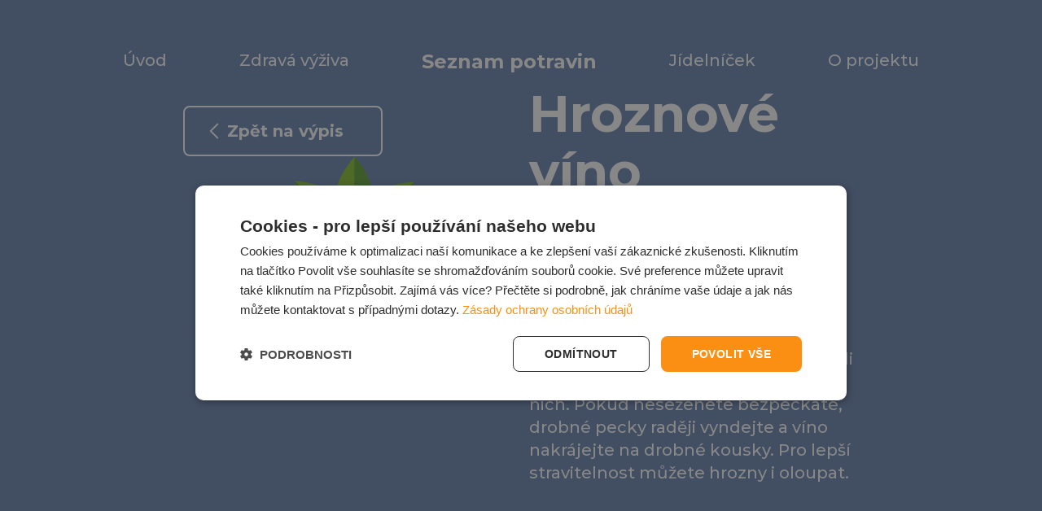

--- FILE ---
content_type: text/html; charset=utf-8
request_url: https://www.rostemeschuti.cz/seznam-potravin/hroznove-vino
body_size: 20865
content:
<!doctype html>
<html data-n-head-ssr lang="cs-CZ" data-n-head="%7B%22lang%22:%7B%22ssr%22:%22cs-CZ%22%7D%7D">
  <head >
    <title>Hroznové víno | Rosteme s chutí</title><meta data-n-head="ssr" charset="utf-8"><meta data-n-head="ssr" name="viewport" content="width=device-width, initial-scale=1"><meta data-n-head="ssr" data-hid="robots" name="robots" content="index, follow"><meta data-n-head="ssr" data-hid="mobile-web-app-capable" name="mobile-web-app-capable" content="yes"><meta data-n-head="ssr" data-hid="apple-mobile-web-app-title" name="apple-mobile-web-app-title" content="Rosteme s chutí"><meta data-n-head="ssr" data-hid="author" name="author" content="isobar"><meta data-n-head="ssr" data-hid="theme-color" name="theme-color" content="#fb8f14"><meta data-n-head="ssr" data-hid="og:image" property="og:image" content="https://www.rostemeschuti.cz/share-image.jpg"><meta data-n-head="ssr" data-hid="og:type" property="og:type" content="website"><meta data-n-head="ssr" data-hid="og:site_name" property="og:site_name" content="Rosteme s chutí"><meta data-n-head="ssr" data-hid="description" name="description" content="Modré hrozny mají o něco sladší chuť než zelené, ale i zde platí pravidlo s pozdějším zaváděním a to hlavně kvůli drobným kuličkám a semínkům v nich. Pokud neseženete bezpeckaté, drobné pecky raději vyndejte a víno nakrájejte na drobné kousky. Pro lepší stravitelnost můžete hrozny i oloupat."><meta data-n-head="ssr" data-hid="og:title" property="og:title" content="Hroznové víno"><meta data-n-head="ssr" data-hid="og:description" property="og:description" content="Modré hrozny mají o něco sladší chuť než zelené, ale i zde platí pravidlo s pozdějším zaváděním a to hlavně kvůli drobným kuličkám a semínkům v nich. Pokud neseženete bezpeckaté, drobné pecky raději vyndejte a víno nakrájejte na drobné kousky. Pro lepší stravitelnost můžete hrozny i oloupat."><meta data-n-head="ssr" data-hid="og:url" property="og:url" content="https://www.rostemeschuti.cz/seznam-potravin/hroznove-vino"><meta data-n-head="ssr" data-hid="i18n-og" property="og:locale" content="cs_CZ"><meta data-n-head="ssr" data-hid="i18n-og-alt-sk-SK" property="og:locale:alternate" content="sk_SK"><link data-n-head="ssr" rel="icon" type="image/x-icon" href="/favicon.ico"><link data-n-head="ssr" rel="manifest" href="/_nuxt/manifest.6c23ad72.json"><link data-n-head="ssr" rel="shortcut icon" href="/_nuxt/icons/icon_64.567b10.png"><link data-n-head="ssr" rel="apple-touch-icon" href="/_nuxt/icons/icon_512.567b10.png" sizes="512x512"><link data-n-head="ssr" data-hid="i18n-can" rel="canonical" href="/seznam-potravin/hroznove-vino"><script data-n-head="ssr" data-hid="gtm-script">if(!window._gtm_init){window._gtm_init=1;(function (w,n,d,m,e,p){w[d]=(w[d]==1||n[d]=='yes'||n[d]==1||n[m]==1||(w[e]&&w[e].p&&e[e][p]()))?1:0})(window,'navigator','doNotTrack','msDoNotTrack','external','msTrackingProtectionEnabled');(function(w,d,s,l,x,y){w[l]=w[l]||[];w[l].push({'gtm.start':new Date().getTime(),event:'gtm.js'});w[x]={};w._gtm_inject=function(i){if(w.doNotTrack||w[x][i])return;w[x][i]=1;var f=d.getElementsByTagName(s)[0],j=d.createElement(s);j.async=true;j.src='https://www.googletagmanager.com/gtm.js?id='+i;f.parentNode.insertBefore(j,f);}})(window,document,'script','dataLayer','_gtm_ids','_gtm_inject')}</script><base href="/"><link rel="preload" href="/_nuxt/25c4737c252801ec06c2.js" as="script"><link rel="preload" href="/_nuxt/aa1a3ee73118b23d4b90.js" as="script"><link rel="preload" href="/_nuxt/a8238f0e263e3d0757ed.js" as="script"><link rel="preload" href="/_nuxt/286c877a49d3d0ac72dc.css" as="style"><link rel="preload" href="/_nuxt/7d2cdd00c88bb7b211db.js" as="script"><link rel="preload" href="/_nuxt/e8449cc2ea1b60949d36.css" as="style"><link rel="preload" href="/_nuxt/fe074c00933e1791248f.js" as="script"><link rel="preload" href="/_nuxt/669599930776c13f83ec.css" as="style"><link rel="preload" href="/_nuxt/403034751f0620ebf688.js" as="script"><link rel="stylesheet" href="/_nuxt/286c877a49d3d0ac72dc.css"><link rel="stylesheet" href="/_nuxt/e8449cc2ea1b60949d36.css"><link rel="stylesheet" href="/_nuxt/669599930776c13f83ec.css">
  </head>
  <body >
    <noscript data-n-head="ssr" data-hid="gtm-noscript" data-pbody="true"></noscript><div data-server-rendered="true" id="__nuxt"><!----><div id="__layout"><div class="layout"><!----> <header class="header" data-v-5b1d3f7e><nav class="navigation navigation--header" style="display:none;" data-v-634d52d5 data-v-5b1d3f7e data-v-5b1d3f7e><div class="navigation__menu" data-v-634d52d5><a href="/" class="navigation__menu-item" data-v-634d52d5><span data-v-634d52d5>Úvod</span></a> <a href="/zdrava-vyziva" class="navigation__menu-item" data-v-634d52d5><span data-v-634d52d5>Zdravá výživa</span></a> <a href="/seznam-potravin" class="navigation__menu-item router-link-active" data-v-634d52d5><span data-v-634d52d5>Seznam potravin</span></a> <a href="/jidelnicek" class="navigation__menu-item" data-v-634d52d5><span data-v-634d52d5>Jídelníček</span></a> <a href="/o-projektu" class="navigation__menu-item" data-v-634d52d5><span data-v-634d52d5>O projektu</span></a></div> <div class="navigation__social" data-v-634d52d5><a href="https://www.facebook.com/sunar" target="_blank" rel="noopener" class="navigation__social-item svg" data-v-634d52d5><svg width="42" height="42" viewBox="0 0 42 42" fill="none" xmlns="http://www.w3.org/2000/svg" data-v-634d52d5 data-v-634d52d5><path fill-rule="evenodd" clip-rule="evenodd" d="M25.637 17.444l-.242 3.141h-3.22V31.5h-4.07V20.585h-2.17v-3.14h2.17v-2.111c0-.93.023-2.366.699-3.253.712-.941 1.689-1.582 3.37-1.582 2.74 0 3.893.391 3.893.391l-.543 3.217s-.905-.262-1.75-.262c-.844 0-1.6.302-1.6 1.147v2.452h3.463zM21 0C9.402 0 0 9.402 0 21s9.402 21 21 21 21-9.402 21-21S32.598 0 21 0z" fill="currentColor" data-v-634d52d5 data-v-634d52d5></path></svg></a> <a href="https://www.youtube.com/user/SunarCZ" target="_blank" rel="noopener" class="navigation__social-item svg" data-v-634d52d5><svg width="42" height="42" viewBox="0 0 42 42" fill="none" xmlns="http://www.w3.org/2000/svg" data-v-634d52d5 data-v-634d52d5><path fill-rule="evenodd" clip-rule="evenodd" d="M18.201 25.048l6.875-4.038-6.875-4.04v8.078z" fill="currentColor" data-v-634d52d5 data-v-634d52d5></path><path fill-rule="evenodd" clip-rule="evenodd" d="M31.5 24.754c0 3.619-3.62 3.619-3.62 3.619H14.118c-3.618 0-3.618-3.619-3.618-3.619v-7.508c0-3.62 3.618-3.62 3.618-3.62H27.88c3.62 0 3.62 3.62 3.62 3.62v7.508zM21 0C9.401 0 0 9.402 0 21c0 11.597 9.401 21 21 21 11.598 0 21-9.403 21-21C42 9.401 32.598 0 21 0z" fill="currentColor" data-v-634d52d5 data-v-634d52d5></path></svg></a> <a href="https://www.instagram.com/sunar_cz/" target="_blank" rel="noopener" class="navigation__social-item svg" data-v-634d52d5><svg width="42" height="42" viewBox="0 0 42 42" fill="none" xmlns="http://www.w3.org/2000/svg" data-v-634d52d5 data-v-634d52d5><path fill-rule="evenodd" clip-rule="evenodd" d="M26.744 21.195a5.75 5.75 0 01-5.741 5.743 5.75 5.75 0 01-5.743-5.743c0-.762.152-1.49.424-2.156h-3.135v8.598c0 1.11.901 2.012 2.012 2.012h12.882a2.014 2.014 0 002.013-2.012v-8.598H26.32c.27.667.423 1.394.423 2.156zM29.073 16.673v-3.56l-.465.003-3.096.008.012 3.56 3.549-.01z" fill="currentColor" data-v-634d52d5 data-v-634d52d5></path><path fill-rule="evenodd" clip-rule="evenodd" d="M21.002 24.89a3.701 3.701 0 003.697-3.695c0-.805-.262-1.548-.7-2.156a3.691 3.691 0 00-2.997-1.54c-1.233 0-2.325.61-2.996 1.54a3.68 3.68 0 00-.7 2.156 3.7 3.7 0 003.696 3.696z" fill="currentColor" data-v-634d52d5 data-v-634d52d5></path><path fill-rule="evenodd" clip-rule="evenodd" d="M31.503 27.637a4.064 4.064 0 01-4.059 4.059H14.561a4.064 4.064 0 01-4.059-4.059V14.752a4.063 4.063 0 014.059-4.057h12.883a4.063 4.063 0 014.059 4.057v12.885zM21 .195c-11.599 0-21 9.402-21 21 0 11.597 9.401 21 21 21s21-9.403 21-21c0-11.598-9.401-21-21-21z" fill="currentColor" data-v-634d52d5 data-v-634d52d5></path></svg></a></div></nav> <button class="header__menu" data-v-5b1d3f7e><span class="header__menu-lines" data-v-5b1d3f7e></span> <span class="header__menu-label" data-v-5b1d3f7e>Menu</span></button></header> <div class="layout__sections"><div class="app-intro section app-intro--ingredient app-intro--ingredient" style="background-color:#748DB5;" data-v-a596c356><div class="app-intro__background app-intro__background--left" data-v-a596c356 data-v-a596c356></div> <div class="app-intro__background app-intro__background--right" data-v-a596c356 data-v-a596c356></div> <div class="app-intro__wrapper row" data-v-a596c356><div class="app-intro__text-container column" data-v-a596c356 data-v-a596c356><h1 class="app-intro__title" data-v-a596c356>Hroznové víno</h1> <p class="app-intro__perex" data-v-a596c356>Od 7. měsíce (ukončený m 6+)</p> <p class="app-intro__paragraph" data-v-a596c356>Modré hrozny mají o něco sladší chuť než zelené, ale i zde platí pravidlo s pozdějším zaváděním a to hlavně kvůli drobným kuličkám a semínkům v nich. Pokud neseženete bezpeckaté, drobné pecky raději vyndejte a víno nakrájejte na drobné kousky. Pro lepší stravitelnost můžete hrozny i oloupat.</p> <!----> <!----></div> <div class="app-intro__back" data-v-a596c356><div class="app-intro__back-column" data-v-a596c356><a href="/seznam-potravin" to="[object Object]" class="btn router-link-active btn--secondary btn--icon-left btn--transparent-bg" style="color:#748DB5;" data-v-a596c356>
					Zpět na výpis
					<span class="btn__icon btn__icon--left svg" data-v-a596c356><svg viewBox="0 0 8 14" data-v-a596c356><path d="M7 13L1 6.968 6.968 1" stroke="currentColor" vector-effect="non-scaling-stroke" stroke-width="2" fill="none" fill-rule="evenodd" stroke-linecap="round" stroke-linejoin="round" data-v-a596c356></path></svg></span></a></div></div> <div class="app-intro__image-main column" data-v-a596c356 data-v-a596c356><img src="/_nuxt/8fea363a4ea5843c2d31b72ba33542c2.svg" alt="Hroznové víno" data-v-a596c356></div></div> <!----></div> <div class="ingredient-detail" data-v-4e734ec1><section class="ingredient-detail__section section" data-v-4e734ec1><div class="ingredient-detail__header section__header row" data-v-4e734ec1><div class="column" data-v-4e734ec1><h2 class="ingredient-detail__headline section__headline" data-v-4e734ec1>Vitaminy a důležité látky</h2> <p class="ingredient-detail__perex section__perex" data-v-4e734ec1>
					V hroznech najdete zejména vitamin B6, B1, B2 a B3, také vitamin A, C a E. Z minerálních látek jsou nejvýrazněji zastoupeny draslík a železo. Slupka pak je bohatá na vlákninu.
				</p></div></div> <div class="ingredient-detail__vitamins row" data-v-4e734ec1><div class="ingredient-detail__vitamin column" data-v-4e734ec1><span class="ingredient-detail__vitamin-icon svg" data-v-4e734ec1><svg width="134" height="134" viewBox="0 0 134 134" fill="none" xmlns="http://www.w3.org/2000/svg" data-v-4e734ec1 data-v-4e734ec1><path fill-rule="evenodd" clip-rule="evenodd" d="M128.967 66.7329C128.967 101.104 101.104 128.966 66.734 128.966C32.363 128.966 4.5 101.104 4.5 66.7329C4.5 32.3619 32.363 4.49991 66.734 4.49991C101.104 4.49991 128.967 32.3619 128.967 66.7329Z" stroke="currentColor" stroke-width="9" data-v-4e734ec1 data-v-4e734ec1></path><path d="M38.2529 64.9516L60.4509 87.1506L95.2139 52.3886" stroke="currentColor" stroke-width="9" stroke-linecap="round" data-v-4e734ec1 data-v-4e734ec1></path></svg></span>
				Vitamin C
			</div><div class="ingredient-detail__vitamin column" data-v-4e734ec1><span class="ingredient-detail__vitamin-icon svg" data-v-4e734ec1><svg width="134" height="134" viewBox="0 0 134 134" fill="none" xmlns="http://www.w3.org/2000/svg" data-v-4e734ec1 data-v-4e734ec1><path fill-rule="evenodd" clip-rule="evenodd" d="M128.967 66.7329C128.967 101.104 101.104 128.966 66.734 128.966C32.363 128.966 4.5 101.104 4.5 66.7329C4.5 32.3619 32.363 4.49991 66.734 4.49991C101.104 4.49991 128.967 32.3619 128.967 66.7329Z" stroke="currentColor" stroke-width="9" data-v-4e734ec1 data-v-4e734ec1></path><path d="M38.2529 64.9516L60.4509 87.1506L95.2139 52.3886" stroke="currentColor" stroke-width="9" stroke-linecap="round" data-v-4e734ec1 data-v-4e734ec1></path></svg></span>
				Draslík
			</div><div class="ingredient-detail__vitamin column" data-v-4e734ec1><span class="ingredient-detail__vitamin-icon svg" data-v-4e734ec1><svg width="134" height="134" viewBox="0 0 134 134" fill="none" xmlns="http://www.w3.org/2000/svg" data-v-4e734ec1 data-v-4e734ec1><path fill-rule="evenodd" clip-rule="evenodd" d="M128.967 66.7329C128.967 101.104 101.104 128.966 66.734 128.966C32.363 128.966 4.5 101.104 4.5 66.7329C4.5 32.3619 32.363 4.49991 66.734 4.49991C101.104 4.49991 128.967 32.3619 128.967 66.7329Z" stroke="currentColor" stroke-width="9" data-v-4e734ec1 data-v-4e734ec1></path><path d="M38.2529 64.9516L60.4509 87.1506L95.2139 52.3886" stroke="currentColor" stroke-width="9" stroke-linecap="round" data-v-4e734ec1 data-v-4e734ec1></path></svg></span>
				Železo
			</div></div></section> <section class="ingredient-detail__section ingredient-detail__section--tip section" data-v-4e734ec1><div class="ingredient-detail__header section__header row" data-v-4e734ec1><div class="column" data-v-4e734ec1><h2 class="ingredient-detail__headline section__headline" data-v-4e734ec1><span class="ingredient-detail__headline section__headline-icon svg" data-v-4e734ec1><svg width="80" height="80" viewBox="0 0 80 80" fill="none" xmlns="http://www.w3.org/2000/svg" data-v-4e734ec1 data-v-4e734ec1><path fill-rule="evenodd" clip-rule="evenodd" d="M78 40C78 60.987 60.987 78 40 78C19.013 78 2 60.987 2 40C2 19.013 19.013 2 40 2C60.987 2 78 19.013 78 40Z" stroke="currentColor" stroke-width="4" data-v-4e734ec1 data-v-4e734ec1></path><mask id="mask0" mask-type="alpha" maskUnits="userSpaceOnUse" x="0" y="0" width="80" height="80" data-v-4e734ec1 data-v-4e734ec1><path fill-rule="evenodd" clip-rule="evenodd" d="M0 80H80V0H0V80Z" fill="white" data-v-4e734ec1 data-v-4e734ec1></path></mask><path fill-rule="evenodd" clip-rule="evenodd" d="M37.2914 60.223H42.7554V31.742H37.2914V60.223ZM37.0664 27.374H42.9354V21.171H37.0664V27.374Z" fill="currentColor" data-v-4e734ec1 data-v-4e734ec1></path></svg></span>
					Tip
				</h2> <p class="ingredient-detail__perex section__perex" data-v-4e734ec1>První kuličky hroznového vína raději oloupejte a nakrájejte na malé kousky. Můžete z nich vymačkat i trochu šťávy nebo je rozmixovat na jemné pyré. Později podávejte bobule jen rozpůlené, ale buďte při konzumaci nablízku. Hrozí riziko vdechnutí. Berte na vědomí, že hroznové víno bývá velmi sladké a děti ho pravděpodobně budou milovat.</p></div></div></section> <section class="ingredient-detail__section section" data-v-4e734ec1><div class="ingredient-detail__header section__header row" data-v-4e734ec1><div class="column" data-v-4e734ec1><h2 class="ingredient-detail__headline section__headline" data-v-4e734ec1>Podobné potraviny</h2> <p class="ingredient-detail__perex section__perex" data-v-4e734ec1>
						Dané kategorii odpovídají také následující potraviny
					</p></div></div> <div class="ingredient-detail__ingredients row" data-v-4e734ec1><div class="column" data-v-4e734ec1><div class="ingredients row" data-v-6e250f2e data-v-4e734ec1><div class="ingredients__item column" data-v-6e250f2e><a href="/seznam-potravin/grapefruit" class="ingredient" data-v-43b1ac9b data-v-6e250f2e><div class="ingredient__placeholder" style="background:#F2AB58;" data-v-43b1ac9b></div> <div class="ingredient__label ingredient__label--white" data-v-43b1ac9b>
		Grapefruit
	</div> <div class="ingredient__svg" data-v-43b1ac9b><svg version="1.1" xmlns="http://www.w3.org/2000/svg" xmlns:xlink="http://www.w3.org/1999/xlink" x="0px" y="0px" viewBox="0 0 250 250" enable-background="new 0 0 250 250" xml:space="preserve" data-v-43b1ac9b><g id="baselines" display="none" data-v-43b1ac9b><g display="inline" opacity="0.2" data-v-43b1ac9b><line fill="none" stroke="#FF0000" stroke-width="0.5" stroke-miterlimit="10" x1="-14.5" y1="164.5" x2="264.5" y2="164.5" data-v-43b1ac9b></line></g><g display="inline" opacity="0.2" data-v-43b1ac9b><g data-v-43b1ac9b><line fill="none" stroke="#FF0000" stroke-width="0.5" stroke-miterlimit="10" stroke-dasharray="3.9855,5.9783" x1="-6" y1="80.5" x2="260" y2="80.5" data-v-43b1ac9b></line></g></g><g display="inline" opacity="0.2" data-v-43b1ac9b><g data-v-43b1ac9b><line fill="none" stroke="#FF0000" stroke-width="0.5" stroke-miterlimit="10" stroke-dasharray="3.9855,5.9783" x1="125.5" y1="-1" x2="125.5" y2="265" data-v-43b1ac9b></line></g></g></g><g id="icon" data-v-43b1ac9b><path fill="#8FC43F" d="M192.7,52.8c0,0,0,18.9-11.7,30.6S150.4,95,150.4,95s0-18.9,11.7-30.6S192.7,52.8,192.7,52.8z" data-v-43b1ac9b></path><path fill="#69A843" d="M192.7,52.8c0,0,0,18.9-11.7,30.6S150.4,95,150.4,95L192.7,52.8z" data-v-43b1ac9b></path><path fill="#8FC43F" d="M146.4,95c0,0-9.8,0-15.9-6.1c-6.1-6.1-6.1-15.9-6.1-15.9s9.8,0,15.9,6.1C146.4,85.2,146.4,95,146.4,95z" data-v-43b1ac9b></path><path fill="#69A843" d="M146.4,95c0,0-9.8,0-15.9-6.1c-6.1-6.1-6.1-15.9-6.1-15.9L146.4,95z" data-v-43b1ac9b></path><path fill="none" stroke="#8FC33F" stroke-width="4.9096" stroke-linecap="round" stroke-miterlimit="10" d="M135,61.2
		c6.7,8.3,14.3,20.7,13.4,29.8l0.1,8.4" data-v-43b1ac9b></path><path fill="#F19520" d="M132.2,93.9c-17.2,1.5-31,15.6-32.1,32.9c-1.3,20.6,15,37.7,35.3,37.7h23.7c20.3,0,36.6-17.1,35.3-37.7
		c-1.1-17.2-14.9-31.3-32.1-32.9L132.2,93.9z" data-v-43b1ac9b></path><path fill="#DC7D27" d="M194.4,126.8c-1-14.8-11.2-27.2-24.9-31.5c8.3,6,13.9,15.6,14.6,26.3c1.3,20.6-15,37.7-35.3,37.7h-23.7
		c-3.6,0-7.1-0.6-10.4-1.6c5.8,4.2,13,6.7,20.7,6.7h23.7C179.4,164.5,195.7,147.4,194.4,126.8z" data-v-43b1ac9b></path><circle fill="#F7BE16" cx="169.2" cy="116" r="7.3" data-v-43b1ac9b></circle><circle fill="#F7CC63" cx="165.1" cy="102.6" r="2.8" data-v-43b1ac9b></circle><circle fill="#F7E062" cx="154.7" cy="109.2" r="3.8" data-v-43b1ac9b></circle><path fill="none" stroke="#FFFFFF" stroke-width="4" stroke-linecap="round" stroke-miterlimit="10" d="M110.6,127.2
		c-0.2,1.7-0.3,3.5-0.2,5.4" data-v-43b1ac9b></path><path fill="none" stroke="#FFFFFF" stroke-width="4" stroke-linecap="round" stroke-miterlimit="10" d="M128.8,105.3
		c-5,1.6-9.3,4.6-12.5,8.6" data-v-43b1ac9b></path><path fill="#DC7D27" d="M52.8,120.3c0,25.2,20.4,45.6,45.6,45.6s45.6-20.4,45.6-45.6H52.8z" data-v-43b1ac9b></path><path fill="#F7E062" d="M58.7,120.3c0,21.9,17.7,39.6,39.6,39.6s39.6-17.7,39.6-39.6H58.7z" data-v-43b1ac9b></path><path fill="#EA3835" d="M113.2,143.7c1.5,2.3,0.6,5.3-1.9,6.4c-4,1.8-8.3,2.7-12.9,2.7c-4.5,0-8.7-0.9-12.6-2.6
		c-2.4-1.1-3.3-4.1-1.9-6.3l10.9-17.3c1.7-2.7,5.6-2.7,7.4-0.1L113.2,143.7z" data-v-43b1ac9b></path><path fill="#BC2026" d="M67,127.4c1.1,5.2,3.4,9.9,6.6,13.8c1,1.2,2.8,1.1,3.7-0.2l8.8-12.7c1.1-1.6,0-3.7-1.9-3.7H69.4
		C67.9,124.6,66.7,126,67,127.4z" data-v-43b1ac9b></path><path fill="#BC2026" d="M110.5,128.3l8.8,12.7c0.9,1.3,2.7,1.4,3.7,0.2c3.2-3.9,5.6-8.6,6.6-13.8c0.3-1.4-0.8-2.8-2.3-2.8h-14.9
		C110.5,124.6,109.4,126.8,110.5,128.3z" data-v-43b1ac9b></path><path fill="none" stroke="#FFFFFF" stroke-width="4" stroke-linecap="round" stroke-miterlimit="10" d="M96.4,148.3
		C96.5,148.3,96.3,148.3,96.4,148.3" data-v-43b1ac9b></path><path fill="none" stroke="#FFFFFF" stroke-width="4" stroke-linecap="round" stroke-miterlimit="10" d="M89.1,146.8
		c0.4,0.2,0.9,0.3,1.3,0.4" data-v-43b1ac9b></path><circle fill="#F26B6B" cx="96.8" cy="134.2" r="3.2" data-v-43b1ac9b></circle><circle fill="#D12C2C" cx="104.7" cy="141.7" r="4.8" data-v-43b1ac9b></circle><circle fill="#EA3835" cx="119.9" cy="131.1" r="3.2" data-v-43b1ac9b></circle></g></svg></div></a></div><div class="ingredients__item column" data-v-6e250f2e><a href="/seznam-potravin/papaja" class="ingredient" data-v-43b1ac9b data-v-6e250f2e><div class="ingredient__placeholder" style="background:#F2AB58;" data-v-43b1ac9b></div> <div class="ingredient__label ingredient__label--white" data-v-43b1ac9b>
		Papája
	</div> <div class="ingredient__svg" data-v-43b1ac9b><svg version="1.1" xmlns="http://www.w3.org/2000/svg" xmlns:xlink="http://www.w3.org/1999/xlink" x="0px" y="0px" viewBox="0 0 250 250" enable-background="new 0 0 250 250" xml:space="preserve" data-v-43b1ac9b><g id="baselines" display="none" data-v-43b1ac9b><g display="inline" opacity="0.2" data-v-43b1ac9b><line fill="none" stroke="#FF0000" stroke-width="0.5" stroke-miterlimit="10" x1="-14.5" y1="164.5" x2="264.5" y2="164.5" data-v-43b1ac9b></line></g><g display="inline" opacity="0.2" data-v-43b1ac9b><g data-v-43b1ac9b><line fill="none" stroke="#FF0000" stroke-width="0.5" stroke-miterlimit="10" stroke-dasharray="3.9855,5.9783" x1="-6" y1="80.5" x2="260" y2="80.5" data-v-43b1ac9b></line></g></g><g display="inline" opacity="0.2" data-v-43b1ac9b><g data-v-43b1ac9b><line fill="none" stroke="#FF0000" stroke-width="0.5" stroke-miterlimit="10" stroke-dasharray="3.9855,5.9783" x1="125.5" y1="-1" x2="125.5" y2="265" data-v-43b1ac9b></line></g></g></g><g id="icon" data-v-43b1ac9b><path fill="#FCE100" stroke="#FCE100" stroke-miterlimit="10" d="M204.7,128.5l0-0.1c0.7-7.7,1.9-22.1-16.7-23.7
		c-0.4,0-0.8-0.1-1.2-0.1c-11.2-0.4-18.5-5.3-24.2-10.2c-0.3-0.3-0.7-0.6-1.1-1c-5.5-5-18.5-16.6-55.2-19.7
		c-13.6-1.2-27.6,2.1-38.6,9.1c-11.6,7.4-18.5,17.8-19.5,29.4l-0.3,3.6c-1,11.6,4,23,14.2,32.3c9.6,8.7,22.9,14.4,36.4,15.6
		c36.7,3.2,51.4-6,57.7-9.9c0.5-0.3,0.9-0.5,1.2-0.8c6.4-3.8,14.4-7.4,25.5-5.8c0.4,0.1,0.8,0.1,1.2,0.1c7.8,0.7,12.9-0.8,16.2-4.7
		C203.5,138.8,204.2,133.6,204.7,128.5L204.7,128.5z" data-v-43b1ac9b></path><path fill="#F17312" d="M51.4,116.1c-1.9,21.9,20.9,41.8,47.5,44.1c38.4,3.3,51.7-7.1,56.9-10.2c6.6-3.9,15.5-8,27.8-6.3
		c0.3,0,0.7,0.1,1,0.1c14,1.2,15.8-5.3,16.7-15.6l0-0.1c0.9-10.3,0.4-18.8-13.6-20c-0.3,0-0.7,0-1-0.1c-12.4-0.4-20.4-6-26.3-11
		c-4.6-4-15.9-16.6-54.3-19.9c-26.5-2.3-52.5,13.4-54.4,35.3L51.4,116.1z" data-v-43b1ac9b></path><path fill="#F18912" d="M51.3,115.1c-1.9,22.9,21,42.9,47.5,45.2c38.4,3.3,51.7-7.1,56.9-10.2c6.6-3.9,15.5-8,27.8-6.3
		c0.3,0,0.7,0.1,1,0.1c14,1.2,15.8-5.3,16.7-15.6l0-1.1L51.3,115.1z" data-v-43b1ac9b></path><path fill="#FBCD0B" d="M197.8,127.9c-0.4,4.7-1,8.2-2.7,10.2c-1.1,1.3-3.3,2.9-10.3,2.3c-0.3,0-0.6-0.1-0.8-0.1
		c-13.3-1.9-23,2.6-30,6.7c-0.4,0.2-0.9,0.5-1.4,0.8c-5.7,3.6-19.1,11.9-53.5,8.9c-12.1-1-23.9-6.1-32.4-13.8
		c-8.5-7.8-12.8-17.2-12-26.6l0.3-3.6c0.8-9.4,6.6-17.9,16.4-24.1c9.7-6.2,22.2-9.1,34.3-8c34.4,3,46.1,13.5,51.1,18
		c0.4,0.4,0.8,0.8,1.2,1.1c6.2,5.3,15,11.4,28.4,11.8c0.3,0,0.6,0,0.8,0.1c10,0.9,11.4,5,10.5,16.2L197.8,127.9 M202.1,128.3l0-0.1
		c0.9-10.4,0.4-19-13.8-20.2c-0.3,0-0.7-0.1-1-0.1c-12.5-0.4-20.7-6-26.6-11.1c-4.7-4-16.1-16.7-54.9-20.1
		c-26.8-2.3-53.1,13.5-55,35.7l-0.3,3.6c-1.9,22.2,21.2,42.3,48,44.7c38.8,3.4,52.3-7.2,57.6-10.3c6.7-4,15.7-8.1,28.1-6.4
		c0.3,0,0.7,0.1,1,0.1C199.3,145.3,201.2,138.7,202.1,128.3L202.1,128.3z" data-v-43b1ac9b></path><path fill="#FFC23E" d="M121.1,136.4c26,2.3,48.4-11.8,48.4-11.8s-19.7-17.8-45.7-20c-14.5-1.3-29.7-1.3-41.8-1.2l0,0
		c-4-0.4-7.6,2.6-7.9,6.7c-0.1,1.1,0.1,2.2,0.4,3.2c0.8,2.1,0.6,4.4-0.5,6.3c-0.5,0.9-0.9,1.9-1,3.1c-0.4,4,2.6,7.6,6.7,7.9l0,0
		C91,132.8,106.6,135.1,121.1,136.4z" data-v-43b1ac9b></path><circle fill="#1A1118" cx="81.1" cy="110.4" r="4.1" data-v-43b1ac9b></circle><circle fill="#1A1118" cx="80" cy="123.4" r="4.1" data-v-43b1ac9b></circle><circle fill="#1A1118" cx="143.8" cy="116.7" r="4.1" data-v-43b1ac9b></circle><circle fill="#1A1118" cx="142.9" cy="128" r="4.1" data-v-43b1ac9b></circle><circle fill="#1A1118" cx="88.9" cy="117.6" r="4.1" data-v-43b1ac9b></circle><circle fill="#1A1118" cx="99.2" cy="109.3" r="4.1" data-v-43b1ac9b></circle><circle fill="#1A1118" cx="97.7" cy="127.4" r="4.1" data-v-43b1ac9b></circle><circle fill="#1A1118" cx="90.3" cy="108.5" r="3.4" data-v-43b1ac9b></circle><circle fill="#1A1118" cx="88.7" cy="126.6" r="3.4" data-v-43b1ac9b></circle><circle fill="#1A1118" cx="98.1" cy="118.3" r="3.4" data-v-43b1ac9b></circle><circle fill="#1A1118" cx="106.7" cy="119.1" r="4.1" data-v-43b1ac9b></circle><circle fill="#1A1118" cx="117.1" cy="110.8" r="4.1" data-v-43b1ac9b></circle><circle fill="#1A1118" cx="115.5" cy="129" r="4.1" data-v-43b1ac9b></circle><circle fill="#1A1118" cx="108.1" cy="110.1" r="3.4" data-v-43b1ac9b></circle><circle fill="#1A1118" cx="106.5" cy="128.2" r="3.4" data-v-43b1ac9b></circle><circle fill="#1A1118" cx="115.9" cy="119.9" r="3.4" data-v-43b1ac9b></circle><circle fill="#1A1118" cx="124.5" cy="120.7" r="4.1" data-v-43b1ac9b></circle><circle fill="#1A1118" cx="134.9" cy="112.4" r="4.1" data-v-43b1ac9b></circle><circle fill="#1A1118" cx="133.3" cy="130.5" r="4.1" data-v-43b1ac9b></circle><circle fill="#1A1118" cx="126" cy="111.6" r="3.4" data-v-43b1ac9b></circle><circle fill="#1A1118" cx="124.4" cy="129.7" r="3.4" data-v-43b1ac9b></circle><circle fill="#1A1118" cx="133.8" cy="121.4" r="3.4" data-v-43b1ac9b></circle><circle fill="#1A1118" cx="159.5" cy="123.7" r="3.4" data-v-43b1ac9b></circle><circle fill="#1A1118" cx="152.1" cy="119.4" r="2.9" data-v-43b1ac9b></circle><circle fill="#1A1118" cx="151.5" cy="126.7" r="2.9" data-v-43b1ac9b></circle><circle fill="#FBCD0B" cx="93.3" cy="143.8" r="7.2" data-v-43b1ac9b></circle><circle fill="#FEB500" cx="77.3" cy="138.5" r="4.4" data-v-43b1ac9b></circle><circle fill="#F17312" cx="108.8" cy="146.7" r="3.4" data-v-43b1ac9b></circle><path fill="none" stroke="#FFFFFF" stroke-width="4" stroke-linecap="round" stroke-miterlimit="10" d="M159.6,110.1
		c1.3,0.9,2.7,1.7,4.2,2.5" data-v-43b1ac9b></path><path fill="none" stroke="#FFFFFF" stroke-width="4" stroke-linecap="round" stroke-miterlimit="10" d="M141,96.2
		c6.3,3.2,9.7,6.4,11.8,8.3" data-v-43b1ac9b></path><path fill="none" stroke="#FFFFFF" stroke-width="4" stroke-linecap="round" stroke-miterlimit="10" d="M121.5,89.6
		c3.6,0.8,6.8,1.7,9.7,2.6" data-v-43b1ac9b></path><path fill="none" stroke="#FFFFFF" stroke-width="4" stroke-linecap="round" stroke-miterlimit="10" d="M107.6,87.4
		c0.8,0.1,1.7,0.2,2.5,0.3" data-v-43b1ac9b></path></g></svg></div></a></div><div class="ingredients__item column" data-v-6e250f2e><a href="/seznam-potravin/broskev" class="ingredient" data-v-43b1ac9b data-v-6e250f2e><div class="ingredient__placeholder" style="background:#F2AB58;" data-v-43b1ac9b></div> <div class="ingredient__label ingredient__label--white" data-v-43b1ac9b>
		Broskev
	</div> <div class="ingredient__svg" data-v-43b1ac9b><svg version="1.1" xmlns="http://www.w3.org/2000/svg" xmlns:xlink="http://www.w3.org/1999/xlink" x="0px" y="0px" viewBox="0 0 250 250" enable-background="new 0 0 250 250" xml:space="preserve" data-v-43b1ac9b><g id="baselines" display="none" data-v-43b1ac9b><g display="inline" opacity="0.2" data-v-43b1ac9b><line fill="none" stroke="#FF0000" stroke-width="0.5" stroke-miterlimit="10" x1="-14.5" y1="164.5" x2="264.5" y2="164.5" data-v-43b1ac9b></line></g><g display="inline" opacity="0.2" data-v-43b1ac9b><g data-v-43b1ac9b><line fill="none" stroke="#FF0000" stroke-width="0.5" stroke-miterlimit="10" stroke-dasharray="3.9855,5.9783" x1="-6" y1="80.5" x2="260" y2="80.5" data-v-43b1ac9b></line></g></g><g display="inline" opacity="0.2" data-v-43b1ac9b><g data-v-43b1ac9b><line fill="none" stroke="#FF0000" stroke-width="0.5" stroke-miterlimit="10" stroke-dasharray="3.9855,5.9783" x1="125.5" y1="-1" x2="125.5" y2="265" data-v-43b1ac9b></line></g></g></g><g id="icon" data-v-43b1ac9b><path fill="#D62B37" d="M151.8,82.3L151.8,82.3c4.8-2.6,10.4-2.9,15.4-1c15.6,6.1,26.7,21.3,26.9,39c0.2,23.5-19.7,42.8-43.2,42.8
		H144c-23.4,0-43.4-19.2-43.2-42.6c0.1-17.7,11.1-32.9,26.6-39.1c5-2,10.5-1.7,15.3,0.7l0.4,0.2C145.8,83.8,149.1,83.8,151.8,82.3z" data-v-43b1ac9b></path><path fill="#EF6537" d="M148.1,83.4c-1.7,0.1-3.5-0.2-5-1l-0.4-0.2c-4.7-2.4-10.3-2.7-15.3-0.7c-15.5,6.2-26.5,21.4-26.6,39.1
		c-0.1,23.4,19.8,42.6,43.2,42.6h4.1V83.4z" data-v-43b1ac9b></path><path fill="#C11B2B" d="M181.5,90.7c2.4,5.2,3.8,11,3.8,17.1c0.2,23.5-19.7,42.8-43.2,42.8h-6.9c-11.8,0-22.7-4.9-30.7-12.7
		c6.8,14.9,22.2,25.4,39.5,25.4h6.9c23.5,0,43.5-19.2,43.2-42.8C194,108.7,189.2,98.2,181.5,90.7z" data-v-43b1ac9b></path><path fill="#DB502A" d="M148.1,150.1c-1.9,0.3-4,0.5-6,0.5h-6.9c-11.8,0-22.7-4.9-30.7-12.7c6.8,14.9,22.2,25.4,39.5,25.4l4,0
		L148.1,150.1z" data-v-43b1ac9b></path><circle fill="#F98E40" cx="153.1" cy="104.2" r="9.7" data-v-43b1ac9b></circle><circle fill="#FCB251" cx="165.6" cy="122.7" r="5.9" data-v-43b1ac9b></circle><circle fill="#D62B37" cx="134.5" cy="94" r="4.6" data-v-43b1ac9b></circle><path fill="none" stroke="#FFFFFF" stroke-width="4" stroke-linecap="round" stroke-miterlimit="10" d="M165.3,93.6
		c-0.3-0.2-0.7-0.4-1.1-0.6" data-v-43b1ac9b></path><path fill="none" stroke="#FFFFFF" stroke-width="4" stroke-linecap="round" stroke-miterlimit="10" d="M175.8,103.3
		c-1.1-1.4-2.2-2.8-3.5-4" data-v-43b1ac9b></path><path fill="none" stroke="#FFFFFF" stroke-width="4" stroke-linecap="round" stroke-miterlimit="10" d="M181.3,113
		c-0.3-0.8-0.6-1.5-0.9-2.2" data-v-43b1ac9b></path><path fill="#8FC43F" d="M148.1,83.4c0,0-17.2,4.1-30.3-4s-17.2-25.3-17.2-25.3s17.2-4.1,30.3,4C144,66.2,148.1,83.4,148.1,83.4z" data-v-43b1ac9b></path><path fill="#69A843" d="M148.1,83.4c0,0-17.2,4.1-30.3-4s-17.2-25.3-17.2-25.3L148.1,83.4z" data-v-43b1ac9b></path><path fill="#D62B37" d="M142.4,117.1c0,23-18.6,41.6-41.6,41.6s-41.6-18.6-41.6-41.6H142.4z" data-v-43b1ac9b></path><path fill="#D62B37" d="M146.5,117.1c0,25.2-20.5,45.7-45.7,45.7s-45.7-20.5-45.7-45.7H146.5z M63.5,121.2
		c2,18.8,18,33.5,37.3,33.5s35.3-14.7,37.3-33.5H63.5z" data-v-43b1ac9b></path><path fill="#FBCD0B" d="M142.4,117.1c0,23-18.6,41.6-41.6,41.6s-41.6-18.6-41.6-41.6H142.4z" data-v-43b1ac9b></path><path fill="#FCE100" d="M134,117.1c0,18.4-14.9,33.2-33.2,33.2s-33.2-14.9-33.2-33.2H134z" data-v-43b1ac9b></path><path fill="#CE7D27" d="M99.9,100.9c8.4,0,16.5,6.5,21.3,11.3c2.8,2.8,2.8,7.3,0,10c-4.8,4.8-13,11.3-21.3,11.3
		c-8.5,0-16.1-6.7-20.5-11.6c-2.4-2.7-2.4-6.8,0-9.5C83.7,107.7,91.3,100.9,99.9,100.9z" data-v-43b1ac9b></path><path fill="#BC6B22" d="M77.6,117.1c-0.1,1.7,0.5,3.4,1.8,4.9c4.3,4.8,11.9,11.6,20.5,11.6c8.4,0,16.5-6.5,21.3-11.3
		c1.4-1.4,2.1-3.3,2.1-5.1C123.3,117,77.6,117.1,77.6,117.1z" data-v-43b1ac9b></path><circle fill="#FAD10C" cx="107.1" cy="139.9" r="5.5" data-v-43b1ac9b></circle><circle fill="#FFF44F" cx="119.2" cy="134.6" r="3.5" data-v-43b1ac9b></circle><path fill="none" stroke="#FFFFFF" stroke-width="4" stroke-linecap="round" stroke-miterlimit="10" d="M80.7,131.7
		c1.6,1.9,3.6,3.5,5.8,4.7" data-v-43b1ac9b></path><path fill="none" stroke="#FFFFFF" stroke-width="4" stroke-linecap="round" stroke-miterlimit="10" d="M76.9,125
		c0.1,0.4,0.3,0.7,0.4,1.1" data-v-43b1ac9b></path></g></svg></div></a></div><div class="ingredients__item column" data-v-6e250f2e><a href="/seznam-potravin/merunka" class="ingredient" data-v-43b1ac9b data-v-6e250f2e><div class="ingredient__placeholder" style="background:#F2AB58;" data-v-43b1ac9b></div> <div class="ingredient__label ingredient__label--white" data-v-43b1ac9b>
		Meruňka
	</div> <div class="ingredient__svg" data-v-43b1ac9b><svg version="1.1" xmlns="http://www.w3.org/2000/svg" xmlns:xlink="http://www.w3.org/1999/xlink" x="0px" y="0px" viewBox="0 0 250 250" enable-background="new 0 0 250 250" xml:space="preserve" data-v-43b1ac9b><g id="baselines" display="none" data-v-43b1ac9b><g display="inline" opacity="0.2" data-v-43b1ac9b><line fill="none" stroke="#FF0000" stroke-width="0.5" stroke-miterlimit="10" x1="-14.5" y1="164.5" x2="264.5" y2="164.5" data-v-43b1ac9b></line></g><g display="inline" opacity="0.2" data-v-43b1ac9b><g data-v-43b1ac9b><line fill="none" stroke="#FF0000" stroke-width="0.5" stroke-miterlimit="10" stroke-dasharray="3.9855,5.9783" x1="-6" y1="80.5" x2="260" y2="80.5" data-v-43b1ac9b></line></g></g><g display="inline" opacity="0.2" data-v-43b1ac9b><g data-v-43b1ac9b><line fill="none" stroke="#FF0000" stroke-width="0.5" stroke-miterlimit="10" stroke-dasharray="3.9855,5.9783" x1="125.5" y1="-1" x2="125.5" y2="265" data-v-43b1ac9b></line></g></g></g><g id="icon" data-v-43b1ac9b><path fill="#8FC43F" d="M185.5,63.2c0,0-0.5,17.3-11.5,27.7c-11,10.4-28.3,9.9-28.3,9.9s0.5-17.3,11.5-27.7
		C168.2,62.7,185.5,63.2,185.5,63.2z" data-v-43b1ac9b></path><path fill="#69A843" d="M185.5,63.2c0,0-0.5,17.3-11.5,27.7c-11,10.4-28.3,9.9-28.3,9.9L185.5,63.2z" data-v-43b1ac9b></path><path fill="none" stroke="#AB8334" stroke-width="4.9096" stroke-linecap="round" stroke-miterlimit="10" d="M140.3,81.9
		c2.6,5.3,4.2,10.6,3.7,15.1l-0.2,7.7" data-v-43b1ac9b></path><path fill="#F17312" d="M147.1,99.1L147.1,99.1c3.8-2.1,8.4-2.4,12.4-0.8c12.6,4.9,21.5,17.1,21.6,31.4
		c0.2,18.9-15.8,34.4-34.8,34.4h-5.6c-18.8,0-34.9-15.4-34.8-34.3c0.1-14.3,8.9-26.4,21.4-31.4c4-1.6,8.5-1.4,12.3,0.6l0.3,0.2
		C142.2,100.3,144.9,100.2,147.1,99.1z" data-v-43b1ac9b></path><path fill="#FEB500" d="M144.1,99.9c-1.4,0.1-2.8-0.2-4-0.8l-0.3-0.2c-3.8-2-8.3-2.2-12.3-0.6c-12.5,5-21.3,17.2-21.4,31.4
		c-0.1,18.8,15.9,34.3,34.8,34.3h3.3V99.9z" data-v-43b1ac9b></path><path fill="#E55D12" d="M170.9,105.7c1.9,4.2,3,8.8,3.1,13.8c0.2,18.9-15.8,34.4-34.8,34.4h-5.6c-9.5,0-18.3-3.9-24.6-10.2
		c5.5,12,17.8,20.4,31.8,20.4h5.6c18.9,0,34.9-15.5,34.8-34.4C181,120.3,177.1,111.8,170.9,105.7z" data-v-43b1ac9b></path><path fill="#E55D12" d="M81.8,108.5L81.8,108.5c1.1-3.7,3.7-6.8,7.3-8.4c11.3-5.1,24.2-2.2,33.6,7c14.5,14.2,13.5,34,1.4,46.2l-2,2
		c-12.1,12.1-31.9,13.1-46.1-1.3c-9.2-9.3-12.1-22.2-7.2-33.5c1.5-3.5,4.6-6.1,8.2-7.3l0.3-0.1C79.5,112.4,81.2,110.7,81.8,108.5z" data-v-43b1ac9b></path><circle fill="#F19520" cx="99.7" cy="130.4" r="27.3" data-v-43b1ac9b></circle><path fill="#FEB500" d="M119.1,149.8c-10.7,10.7-28,10.7-38.7,0c-10.7-10.7-10.7-28,0-38.7L119.1,149.8z" data-v-43b1ac9b></path><path fill="#CE7D27" d="M108.1,121.8c5.3,5.3,5.2,15.4,5,19.5c-0.1,1.1-0.9,1.9-2,2c-4.1,0.3-14.3,0.3-19.5-5
		c-5.3-5.3-4.7-15.1-4.3-18.9c0.1-1,0.9-1.7,1.8-1.8C93.1,117,102.8,116.5,108.1,121.8z" data-v-43b1ac9b></path><path fill="none" stroke="#FFFFFF" stroke-width="4" stroke-linecap="round" stroke-miterlimit="10" d="M97.9,149.1
		c1.3,0.2,2.6,0.2,3.9,0.1" data-v-43b1ac9b></path><path fill="none" stroke="#FFFFFF" stroke-width="4" stroke-linecap="round" stroke-miterlimit="10" d="M81.9,135.7
		c1.5,4.8,4.9,8.8,9.3,11.2" data-v-43b1ac9b></path><circle fill="#FBCD0B" cx="148.1" cy="116.7" r="7.8" data-v-43b1ac9b></circle><circle fill="#FEB500" cx="158.2" cy="131.5" r="4.8" data-v-43b1ac9b></circle><circle fill="#F98E40" cx="133.1" cy="108.5" r="3.7" data-v-43b1ac9b></circle><path fill="none" stroke="#FFFFFF" stroke-width="4" stroke-linecap="round" stroke-miterlimit="10" d="M157.9,108.1
		c-0.3-0.2-0.6-0.4-0.9-0.5" data-v-43b1ac9b></path><path fill="none" stroke="#FFFFFF" stroke-width="4" stroke-linecap="round" stroke-miterlimit="10" d="M166.4,115.9
		c-0.9-1.1-1.8-2.2-2.8-3.2" data-v-43b1ac9b></path><circle fill="#FEB500" cx="111.6" cy="115.9" r="2.6" data-v-43b1ac9b></circle><circle fill="#F7B747" cx="100.1" cy="110.3" r="4.6" data-v-43b1ac9b></circle></g></svg></div></a></div><div class="ingredients__item column" data-v-6e250f2e><a href="/seznam-potravin/granatove-jablko" class="ingredient" data-v-43b1ac9b data-v-6e250f2e><div class="ingredient__placeholder" style="background:#EE6D6B;" data-v-43b1ac9b></div> <div class="ingredient__label ingredient__label--white" data-v-43b1ac9b>
		Granátové jablko
	</div> <div class="ingredient__svg" data-v-43b1ac9b><svg version="1.1" xmlns="http://www.w3.org/2000/svg" xmlns:xlink="http://www.w3.org/1999/xlink" x="0px" y="0px" viewBox="0 0 250 250" enable-background="new 0 0 250 250" xml:space="preserve" data-v-43b1ac9b><g id="baselines" display="none" data-v-43b1ac9b><g display="inline" opacity="0.2" data-v-43b1ac9b><line fill="none" stroke="#FF0000" stroke-width="0.5" stroke-miterlimit="10" x1="-14.5" y1="164.5" x2="264.5" y2="164.5" data-v-43b1ac9b></line></g><g display="inline" opacity="0.2" data-v-43b1ac9b><g data-v-43b1ac9b><line fill="none" stroke="#FF0000" stroke-width="0.5" stroke-miterlimit="10" stroke-dasharray="3.9855,5.9783" x1="-6" y1="80.5" x2="260" y2="80.5" data-v-43b1ac9b></line></g></g><g display="inline" opacity="0.2" data-v-43b1ac9b><g data-v-43b1ac9b><line fill="none" stroke="#FF0000" stroke-width="0.5" stroke-miterlimit="10" stroke-dasharray="3.9855,5.9783" x1="125.5" y1="-1" x2="125.5" y2="265" data-v-43b1ac9b></line></g></g></g><g id="icon" data-v-43b1ac9b><path fill="#EA3835" d="M205.7,120.8c-1.3-19.8-17.1-35.9-36.8-37.7l0,0c-4,0-7.2-3.2-7.2-7.2v-4.1l-8.4-2.8h-2.7l-8.2,2.8v4.1
		c0,4-3.2,7.2-7.2,7.2h-0.6c-19.7,1.7-35.5,17.9-36.8,37.7c-1.5,23.6,17.2,43.2,40.4,43.2h27.2C188.6,164,207.2,144.4,205.7,120.8z" data-v-43b1ac9b></path><path fill="#BC2026" d="M205.7,120.8c-1.1-16.9-12.8-31.2-28.6-36c9.5,6.9,16,17.8,16.8,30.2c1.5,23.6-17.2,43.2-40.4,43.2h-27.2
		c-4.1,0-8.1-0.6-11.9-1.8c6.7,4.8,14.9,7.7,23.7,7.7h27.2C188.6,164,207.2,144.4,205.7,120.8z" data-v-43b1ac9b></path><circle fill="#F26B6B" cx="176.8" cy="108.4" r="8.4" data-v-43b1ac9b></circle><circle fill="#FCD0D0" cx="172.1" cy="93.1" r="3.2" data-v-43b1ac9b></circle><circle fill="#F2AFAF" cx="160.3" cy="100.7" r="4.4" data-v-43b1ac9b></circle><path fill="none" stroke="#FFFFFF" stroke-width="4" stroke-linecap="round" stroke-miterlimit="10" d="M109.6,121.2
		c-0.3,2-0.3,4.1-0.2,6.2" data-v-43b1ac9b></path><path fill="none" stroke="#FFFFFF" stroke-width="4" stroke-linecap="round" stroke-miterlimit="10" d="M130.6,96.2
		c-5.7,1.8-10.7,5.3-14.4,9.8" data-v-43b1ac9b></path><path fill="#BC2026" d="M43.4,113.4c0,28.8,23.4,52.2,52.2,52.2s52.2-23.4,52.2-52.2H43.4z" data-v-43b1ac9b></path><path fill="#FFED96" d="M50.2,113.4c0,25.1,20.3,45.4,45.4,45.4s45.4-20.3,45.4-45.4H50.2z" data-v-43b1ac9b></path><path fill="#BC2026" d="M70.9,113.4c-4.6,0-8,4.4-6.7,8.9c3.9,13.8,16.5,23.9,31.5,23.9s27.6-10.1,31.5-23.9
		c1.3-4.5-2.1-8.9-6.7-8.9H70.9z" data-v-43b1ac9b></path><path fill="none" stroke="#FFFFFF" stroke-width="4" stroke-linecap="round" stroke-miterlimit="10" d="M114.9,147.7
		c0.5-0.3,1-0.5,1.4-0.8" data-v-43b1ac9b></path><path fill="none" stroke="#FFFFFF" stroke-width="4" stroke-linecap="round" stroke-miterlimit="10" d="M95.1,152.5
		c2.9,0,5.7-0.3,8.4-0.9" data-v-43b1ac9b></path><path fill="#FCD167" d="M153.3,69h17.2c1.9,0,2.9,2.3,1.6,3.7l-4.8,5.1c-1.3,1.4-3.5,1.4-4.9,0.1L153.3,69z" data-v-43b1ac9b></path><path fill="#FCD167" d="M150.5,69h-17.2c-1.9,0-2.9,2.3-1.6,3.7l4.8,5.1c1.3,1.4,3.5,1.4,4.9,0.1L150.5,69z" data-v-43b1ac9b></path><circle fill="#EA3835" cx="102.6" cy="123.6" r="5.8" data-v-43b1ac9b></circle><circle fill="#F46262" cx="117" cy="123.4" r="3.7" data-v-43b1ac9b></circle><circle fill="#EA3835" cx="73.6" cy="121.2" r="3.7" data-v-43b1ac9b></circle><circle fill="#F26B6B" cx="96.8" cy="136.1" r="3.5" data-v-43b1ac9b></circle><circle fill="#F26B6B" cx="82.7" cy="129.7" r="5.6" data-v-43b1ac9b></circle></g></svg></div></a></div><div class="ingredients__item column" data-v-6e250f2e><a href="/seznam-potravin/jablka" class="ingredient" data-v-43b1ac9b data-v-6e250f2e><div class="ingredient__placeholder" style="background:#EE6D6B;" data-v-43b1ac9b></div> <div class="ingredient__label ingredient__label--white" data-v-43b1ac9b>
		Jablka
	</div> <div class="ingredient__svg" data-v-43b1ac9b><svg version="1.1" xmlns="http://www.w3.org/2000/svg" xmlns:xlink="http://www.w3.org/1999/xlink" x="0px" y="0px" viewBox="0 0 250 250" enable-background="new 0 0 250 250" xml:space="preserve" data-v-43b1ac9b><g id="baselines" display="none" data-v-43b1ac9b><g display="inline" opacity="0.2" data-v-43b1ac9b><line fill="none" stroke="#FF0000" stroke-width="0.5" stroke-miterlimit="10" x1="-14.5" y1="164.5" x2="264.5" y2="164.5" data-v-43b1ac9b></line></g><g display="inline" opacity="0.2" data-v-43b1ac9b><g data-v-43b1ac9b><line fill="none" stroke="#FF0000" stroke-width="0.5" stroke-miterlimit="10" stroke-dasharray="3.9855,5.9783" x1="-6" y1="80.5" x2="260" y2="80.5" data-v-43b1ac9b></line></g></g><g display="inline" opacity="0.2" data-v-43b1ac9b><g data-v-43b1ac9b><line fill="none" stroke="#FF0000" stroke-width="0.5" stroke-miterlimit="10" stroke-dasharray="3.9855,5.9783" x1="125.5" y1="-1" x2="125.5" y2="265" data-v-43b1ac9b></line></g></g></g><g id="icon" data-v-43b1ac9b><path fill="#8FC43F" d="M188.6,49c0,0,0,19.6-12.1,31.7c-12.1,12.1-31.7,12.1-31.7,12.1s0-19.6,12.1-31.7S188.6,49,188.6,49z" data-v-43b1ac9b></path><path fill="#69A843" d="M188.6,49c0,0,0,19.6-12.1,31.7c-12.1,12.1-31.7,12.1-31.7,12.1L188.6,49z" data-v-43b1ac9b></path><path fill="#8FC43F" d="M140.6,92.9c0,0-10.2,0-16.5-6.3c-6.3-6.3-6.3-16.5-6.3-16.5s10.2,0,16.5,6.3
		C140.6,82.6,140.6,92.9,140.6,92.9z" data-v-43b1ac9b></path><path fill="#69A843" d="M140.6,92.9c0,0-10.2,0-16.5-6.3c-6.3-6.3-6.3-16.5-6.3-16.5L140.6,92.9z" data-v-43b1ac9b></path><path fill="none" stroke="#8FC33F" stroke-width="4.9096" stroke-linecap="round" stroke-miterlimit="10" d="M128.7,57.7
		c7,8.7,14.9,21.5,14,31l0.1,8.8" data-v-43b1ac9b></path><path fill="#EA3835" d="M151.2,90.5c-5.5,1.8-11.5,1.8-17.1,0c-3.6-1.2-7.4-1.8-11.4-1.8c-16.7,0-25.9,9.5-27.1,25.4
		c-2.1,27,19.2,49.1,46.2,49.1h1.7c27,0,48.3-22.1,46.2-49.1c-1.2-15.9-10.4-25.4-27.1-25.4C158.7,88.7,154.8,89.3,151.2,90.5z" data-v-43b1ac9b></path><path fill="#BC2026" d="M189.8,114.1c-0.8-10.7-5.3-18.5-13.2-22.4c1.8,3.5,2.9,7.7,3.3,12.5c2.1,27-19.2,49.1-46.2,49.1H132
		c-10.5,0-20.1-3.3-27.8-9c8.4,11.5,22.1,18.9,37.7,18.9h1.7C170.6,163.1,191.8,141,189.8,114.1z" data-v-43b1ac9b></path><path fill="none" stroke="#FFFFFF" stroke-width="4" stroke-linecap="round" stroke-miterlimit="10" d="M115,137.7
		c0.6,0.7,1.1,1.4,1.8,2.1 M130.3,102.6c-2.4-0.8-5-1.2-7.5-1.2c-9.5,0-13.7,4-14.5,13.7c-0.3,3.7,0,7.4,0.9,10.9" data-v-43b1ac9b></path><circle fill="#F26B6B" cx="165.6" cy="111.1" r="9.7" data-v-43b1ac9b></circle><circle fill="#F2AFAF" cx="151.2" cy="99.9" r="3.6" data-v-43b1ac9b></circle><path fill="#BC2026" d="M57.1,116c0,26.1,21.2,47.3,47.3,47.3s47.3-21.2,47.3-47.3H57.1z" data-v-43b1ac9b></path><path fill="#FFED96" d="M63.2,116c0,22.7,18.4,41.1,41.1,41.1s41.1-18.4,41.1-41.1H63.2z" data-v-43b1ac9b></path><path fill="#FFFDE3" d="M78.2,116c0,14.4,11.7,26.1,26.1,26.1s26.1-11.7,26.1-26.1H78.2z" data-v-43b1ac9b></path><path fill="#8B6728" d="M93,129.7c-0.8,0.1-1.4-0.6-1.4-1.4c0.1-1.6,0.6-4.2,2.4-6c1.8-1.8,4.4-2.3,6-2.4c0.8-0.1,1.4,0.6,1.4,1.4
		c-0.1,1.6-0.6,4.2-2.4,6S94.6,129.6,93,129.7z" data-v-43b1ac9b></path><path fill="#8B6728" d="M108.2,121.3c-0.1-0.8,0.6-1.4,1.4-1.4c1.6,0.1,4.2,0.6,6,2.4c1.8,1.8,2.3,4.4,2.4,6
		c0.1,0.8-0.6,1.4-1.4,1.4c-1.6-0.1-4.2-0.6-6-2.4C108.8,125.5,108.3,122.9,108.2,121.3z" data-v-43b1ac9b></path><path fill="none" stroke="#FFFFFF" stroke-width="4" stroke-linecap="round" stroke-miterlimit="10" d="M120.6,145.9
		c1-0.5,1.9-1,2.9-1.6" data-v-43b1ac9b></path><path fill="none" stroke="#FFFFFF" stroke-width="4" stroke-linecap="round" stroke-miterlimit="10" d="M94.7,148.7
		c3.1,0.8,6.3,1.2,9.6,1.2c2.3,0,4.6-0.3,6.8-0.7" data-v-43b1ac9b></path></g></svg></div></a></div><div class="ingredients__item column" data-v-6e250f2e><a href="/seznam-potravin/mango" class="ingredient" data-v-43b1ac9b data-v-6e250f2e><div class="ingredient__placeholder" style="background:#EE6D6B;" data-v-43b1ac9b></div> <div class="ingredient__label ingredient__label--white" data-v-43b1ac9b>
		Mango
	</div> <div class="ingredient__svg" data-v-43b1ac9b><svg version="1.1" xmlns="http://www.w3.org/2000/svg" xmlns:xlink="http://www.w3.org/1999/xlink" x="0px" y="0px" viewBox="0 0 250 250" enable-background="new 0 0 250 250" xml:space="preserve" data-v-43b1ac9b><g id="baselines" display="none" data-v-43b1ac9b><g display="inline" opacity="0.2" data-v-43b1ac9b><line fill="none" stroke="#FF0000" stroke-width="0.5" stroke-miterlimit="10" x1="-14.5" y1="164.5" x2="264.5" y2="164.5" data-v-43b1ac9b></line></g><g display="inline" opacity="0.2" data-v-43b1ac9b><g data-v-43b1ac9b><line fill="none" stroke="#FF0000" stroke-width="0.5" stroke-miterlimit="10" stroke-dasharray="3.9855,5.9783" x1="-6" y1="80.5" x2="260" y2="80.5" data-v-43b1ac9b></line></g></g><g display="inline" opacity="0.2" data-v-43b1ac9b><g data-v-43b1ac9b><line fill="none" stroke="#FF0000" stroke-width="0.5" stroke-miterlimit="10" stroke-dasharray="3.9855,5.9783" x1="125.5" y1="-1" x2="125.5" y2="265" data-v-43b1ac9b></line></g></g></g><g id="icon" data-v-43b1ac9b><path fill="#8FC43F" d="M211.8,52.8c0,0-3.5,17.4-16.4,25.9s-30.3,5-30.3,5s3.5-17.4,16.4-25.9S211.8,52.8,211.8,52.8z" data-v-43b1ac9b></path><path fill="#69A843" d="M211.8,52.8c0,0-3.5,17.4-16.4,25.9s-30.3,5-30.3,5L211.8,52.8z" data-v-43b1ac9b></path><path fill="none" stroke="#8FC33F" stroke-width="4.9096" stroke-linecap="round" stroke-miterlimit="10" d="M163,63.8
		c1.7,5.7,2.4,11.5,1,15.9l-1.5,7.8" data-v-43b1ac9b></path><ellipse transform="matrix(0.2924 -0.9563 0.9563 0.2924 -12.4261 223.3301)" fill="#D62B37" cx="144.7" cy="120.1" rx="44.8" ry="39.9" data-v-43b1ac9b></ellipse><path fill="#FBCD0B" d="M109.6,111.4c7.2-23.6,30.2-37.6,51.3-31.1c5,1.5,9.4,4.1,13.2,7.4c-4.4-4.8-9.9-8.4-16.3-10.4
		c-21.1-6.5-44.1,7.5-51.3,31.1c-5.5,18-0.3,36.5,11.9,47.1C108.5,144.6,104.6,127.8,109.6,111.4z" data-v-43b1ac9b></path><path fill="none" stroke="#FFFFFF" stroke-width="4" stroke-linecap="round" stroke-miterlimit="10" d="M115.8,138.3
		c0.5,1.2,1,2.5,1.6,3.6" data-v-43b1ac9b></path><path fill="none" stroke="#FFFFFF" stroke-width="4" stroke-linecap="round" stroke-miterlimit="10" d="M114,115.4
		c-1.1,5.2-1.2,10.4-0.3,15.3" data-v-43b1ac9b></path><path fill="#C11B2B" d="M169.3,83.2c8.6,10.9,11.8,26.6,7,42.1c-7.2,23.6-30.2,37.6-51.3,31.1c-4.3-1.3-8.1-3.4-11.5-6
		c4.6,5.8,10.7,10.2,18,12.4c21.1,6.5,44.1-7.5,51.3-31.1C188.7,112.9,182.7,93.6,169.3,83.2z" data-v-43b1ac9b></path><circle fill="#F98E40" cx="161.7" cy="111.7" r="8" data-v-43b1ac9b></circle><circle fill="#FBCD0B" cx="157" cy="131.7" r="4.9" data-v-43b1ac9b></circle><circle fill="#EF6537" cx="154.1" cy="95.7" r="3.8" data-v-43b1ac9b></circle><path fill="#C11B2B" d="M128.1,119.1c-1.7,1.4-3.5,2.8-5.5,4.1h12.9c-2,18.8-18,33.6-37.4,33.6c-19.4,0-35.4-14.7-37.4-33.6h13.8
		c-1.9-1.3-3.6-2.7-5.1-4.1H52.4c0,25.2,20.5,45.8,45.8,45.8c25.2,0,45.8-20.5,45.8-45.8H128.1z" data-v-43b1ac9b></path><path fill="#FBCD0B" d="M123.3,119.1c-4,0-7.9,1.2-11.4,3.2c-4.1,2.4-8.8,3.9-13.6,3.9c-4.8,0-9.3-1.5-13.1-3.9
		c-3.5-2.2-7.6-3.2-11.7-3.2H56.3c0,23,18.7,41.7,41.7,41.7s41.7-18.7,41.7-41.7H123.3z" data-v-43b1ac9b></path><path fill="#FCE100" d="M123.3,119.1c-4,0-7.9,1.2-11.4,3.2c-4.1,2.4-8.8,3.9-13.6,3.9c-4.8,0-9.3-1.5-13.1-3.9
		c-3.5-2.2-7.6-3.2-11.7-3.2h-8.8c0,18.4,14.9,33.3,33.3,33.3s33.3-14.9,33.3-33.3H123.3z" data-v-43b1ac9b></path><circle fill="#FAD10C" cx="100.6" cy="139.9" r="5.6" data-v-43b1ac9b></circle><circle fill="#FFF44F" cx="112.8" cy="134.7" r="3.5" data-v-43b1ac9b></circle><path fill="none" stroke="#FFFFFF" stroke-width="4" stroke-linecap="round" stroke-miterlimit="10" d="M73.2,130
		c1.6,4.9,5,9,9.5,11.5" data-v-43b1ac9b></path></g></svg></div></a></div><div class="ingredients__item column" data-v-6e250f2e><a href="/seznam-potravin/avokado" class="ingredient" data-v-43b1ac9b data-v-6e250f2e><div class="ingredient__placeholder" style="background:#A8CC6E;" data-v-43b1ac9b></div> <div class="ingredient__label ingredient__label--dark" data-v-43b1ac9b>
		Avokádo
	</div> <div class="ingredient__svg" data-v-43b1ac9b><svg version="1.1" xmlns="http://www.w3.org/2000/svg" xmlns:xlink="http://www.w3.org/1999/xlink" x="0px" y="0px" viewBox="0 0 250 250" enable-background="new 0 0 250 250" xml:space="preserve" data-v-43b1ac9b><g id="baselines" display="none" data-v-43b1ac9b><g display="inline" opacity="0.2" data-v-43b1ac9b><line fill="none" stroke="#FF0000" stroke-width="0.5" stroke-miterlimit="10" x1="-14.5" y1="164.5" x2="264.5" y2="164.5" data-v-43b1ac9b></line></g><g display="inline" opacity="0.2" data-v-43b1ac9b><g data-v-43b1ac9b><line fill="none" stroke="#FF0000" stroke-width="0.5" stroke-miterlimit="10" stroke-dasharray="3.9855,5.9783" x1="-6" y1="80.5" x2="260" y2="80.5" data-v-43b1ac9b></line></g></g><g display="inline" opacity="0.2" data-v-43b1ac9b><g data-v-43b1ac9b><line fill="none" stroke="#FF0000" stroke-width="0.5" stroke-miterlimit="10" stroke-dasharray="3.9855,5.9783" x1="125.5" y1="-1" x2="125.5" y2="265" data-v-43b1ac9b></line></g></g></g><g id="icon" data-v-43b1ac9b><line fill="none" stroke="#945236" stroke-width="5" stroke-linecap="round" stroke-miterlimit="10" x1="125.6" y1="71.5" x2="125.6" y2="67.8" data-v-43b1ac9b></line><path fill="#8FC43F" d="M145.8,92.6c-0.3-5-2.5-9.9-6.5-13.6c-7.4-6.8-18.8-7.1-26.6-0.8c-4.6,3.8-7,9.1-7.4,14.4
		c-0.4,6.4-2.8,12.4-6.5,17.6c-4.1,5.8-6.3,12.9-5.9,20.5c0.9,16.3,14,29.6,30.2,30.7c19,1.3,34.9-13.7,34.9-32.5
		c0-7-2.2-13.5-6-18.8C148.5,105.1,146.2,99,145.8,92.6z" data-v-43b1ac9b></path><circle fill="#69A843" cx="128.9" cy="133.8" r="17.7" data-v-43b1ac9b></circle><path fill="#69A843" d="M152.2,110.3c-3.7-5.2-6-11.2-6.4-17.6c-0.3-5-2.5-9.9-6.5-13.6c-1-0.9-2.1-1.7-3.2-2.4
		c1.8,2.9,2.9,6.2,3.1,9.5c0.4,6.4,2.7,12.4,6.4,17.6c3.8,5.3,6,11.8,6,18.8c0,18.8-15.9,33.8-34.9,32.5c-6.3-0.4-12.1-2.7-17-6.3
		c5.5,7.2,14,12.1,23.6,12.8c19,1.3,34.9-13.7,34.9-32.5C158.2,122.1,155.9,115.6,152.2,110.3z" data-v-43b1ac9b></path><g data-v-43b1ac9b><path fill="#3A3846" d="M125.5,73.7c5,0,9.9,1.8,13.8,5.3c4,3.7,6.2,8.6,6.5,13.6c0.4,6.4,2.7,12.4,6.4,17.6
			c3.8,5.3,6,11.8,6,18.8c0,18-14.6,32.6-32.6,32.6c-0.8,0-1.5,0-2.3-0.1c-16.3-1.1-29.3-14.4-30.2-30.7c-0.4-7.7,1.8-14.8,5.9-20.5
			c3.7-5.2,6.1-11.3,6.5-17.6c0.3-5.4,2.8-10.6,7.4-14.4C116.4,75.2,121,73.7,125.5,73.7 M125.5,68.7c-5.9,0-11.5,2-16,5.7
			c-5.5,4.5-8.7,10.9-9.2,18c-0.3,5.1-2.2,10.3-5.6,15.1c-4.9,7-7.2,15.1-6.8,23.7c1,18.9,16,34.1,34.9,35.4
			c0.9,0.1,1.8,0.1,2.7,0.1c20.7,0,37.6-16.9,37.6-37.6c0-7.8-2.4-15.3-6.9-21.7c-3.3-4.6-5.2-9.8-5.5-15c-0.4-6.5-3.3-12.5-8.1-17
			C138,71.1,132,68.7,125.5,68.7L125.5,68.7z" data-v-43b1ac9b></path></g><circle fill="#945236" cx="125.6" cy="129.9" r="17.7" data-v-43b1ac9b></circle><path fill="none" stroke="#FFFFFF" stroke-width="4" stroke-linecap="round" stroke-miterlimit="10" d="M117,139.6
		c-2.1-1.9-3.6-4.5-4.2-7.4" data-v-43b1ac9b></path><path fill="#703925" d="M134.2,114.4c2.5,3.1,4,6.9,4,11.2c0,9.8-7.9,17.7-17.7,17.7c-3.2,0-6.1-0.8-8.7-2.3
		c3.2,4,8.2,6.5,13.7,6.5c9.8,0,17.7-7.9,17.7-17.7C143.3,123.2,139.6,117.5,134.2,114.4z" data-v-43b1ac9b></path><circle fill="#A86D4C" cx="126.5" cy="130.9" r="5.6" data-v-43b1ac9b></circle><circle fill="#82422C" cx="115.9" cy="124.1" r="3.4" data-v-43b1ac9b></circle><circle fill="#B7885A" cx="123.7" cy="118.8" r="2.7" data-v-43b1ac9b></circle><path fill="none" stroke="#FFFFFF" stroke-width="4" stroke-linecap="round" stroke-miterlimit="10" d="M113.6,96.4
		c-0.2,0.8-0.3,1.5-0.3,2.3" data-v-43b1ac9b></path><path fill="none" stroke="#FFFFFF" stroke-width="4" stroke-linecap="round" stroke-miterlimit="10" d="M122,82.9
		c-1.1,0.5-2.2,1.2-3.1,2c-1.2,1-2.1,2-2.9,3.2" data-v-43b1ac9b></path><circle fill="#C0DA69" cx="124.9" cy="92.5" r="3.2" data-v-43b1ac9b></circle><circle fill="#D6E383" cx="132.8" cy="103.2" r="5.4" data-v-43b1ac9b></circle></g></svg></div></a></div></div></div></div> <div class="ingredient-detail__show-all row" data-v-4e734ec1><div class="ingredient-detail__show-all-width column" data-v-4e734ec1><a href="/seznam-potravin?category=2" to="[object Object]" class="btn btn--secondary btn--icon-right btn--medium" data-v-4e734ec1>
						Zobrazit všechny
						<span class="btn__icon svg" data-v-4e734ec1><svg viewBox="0 0 8 14" data-v-4e734ec1><path d="M1 13l6-6.032L1.032 1" stroke="currentColor" vector-effect="non-scaling-stroke" stroke-width="2" fill="none" fill-rule="evenodd" stroke-linecap="round" stroke-linejoin="round" data-v-4e734ec1></path></svg></span></a></div></div> <div class="ingredient-detail__back row" data-v-4e734ec1><div class="ingredient-detail__back-width column" data-v-4e734ec1><a href="#zpet" class="btn btn--primary btn--medium" data-v-4e734ec1><span class="btn__icon btn__icon--left svg" data-v-4e734ec1><svg viewBox="0 0 8 14" data-v-4e734ec1><path d="M7 13L1 6.968 6.968 1" stroke="currentColor" vector-effect="non-scaling-stroke" stroke-width="2" fill="none" fill-rule="evenodd" stroke-linecap="round" stroke-linejoin="round" data-v-4e734ec1></path></svg></span> <span class="btn__label btn__label--small" data-v-4e734ec1>
						Zpět na výpis
					</span> <span class="btn__label btn__label--large" data-v-4e734ec1>
						Zpět na výpis potravin
					</span></a></div></div></section></div> <section class="newsletter section" data-v-89faa656><div class="newsletter__background row" data-v-89faa656><span data-v-89faa656></span> <span data-v-89faa656></span> <span data-v-89faa656></span></div> <div class="newsletter__part" data-v-89faa656 data-v-89faa656><div class="newsletter__header row" data-v-89faa656><div class="column" data-v-89faa656><h2 class="newsletter__headline" data-v-89faa656>Dostávejte důležité informace do&nbsp;své&nbsp;schránky</h2> <div class="newsletter__perex" data-v-89faa656><p data-v-89faa656>S dětmi se vše odehrává rychle a každý měsíc je specifický. Aby vám nic neuteklo, pošleme vám
			všechny důležité informace na e-mail.</p></div></div></div> <form class="newsletter__form row" data-v-89faa656><div class="newsletter__form-content column" data-v-89faa656><label class="input newsletter__input" data-v-2d424660 data-v-89faa656><input type="email" value="" data-v-2d424660> <span class="input__label" data-v-2d424660>
		Email
	</span></label> <label class="newsletter__checkbox" data-v-89faa656><input type="checkbox" data-v-89faa656> <span class="newsletter__checkbox-label" data-v-89faa656><span class="svg" data-v-89faa656><svg width="13" height="11" viewBox="0 0 13 11" fill="none" xmlns="http://www.w3.org/2000/svg" data-v-89faa656><path d="M1 3.73184L5.31988 8.73184L12 1" stroke="currentColor" stroke-width="2" data-v-89faa656></path></svg></span>

							Souhlasím s
							<a href="/zpracovani-osobnich-udaju" data-v-89faa656>
								podmínkami zpracování
							</a>
							osobních údajů
						</span></label> <button type="true" class="btn newsletter__btn btn--primary" data-v-89faa656><span data-v-89faa656 data-v-89faa656>
								Odebírat tipy
							</span></button></div></form></div></section> <footer class="footer" data-v-1bfd335a><div class="footer__navigation row" data-v-1bfd335a><div class="column" data-v-1bfd335a><nav class="navigation navigation--footer" data-v-634d52d5 data-v-1bfd335a><div class="navigation__menu" data-v-634d52d5><a href="/" class="navigation__menu-item" data-v-634d52d5><span data-v-634d52d5>Úvod</span></a> <a href="/zdrava-vyziva" class="navigation__menu-item" data-v-634d52d5><span data-v-634d52d5>Zdravá výživa</span></a> <a href="/seznam-potravin" class="navigation__menu-item router-link-active" data-v-634d52d5><span data-v-634d52d5>Seznam potravin</span></a> <a href="/jidelnicek" class="navigation__menu-item" data-v-634d52d5><span data-v-634d52d5>Jídelníček</span></a> <a href="/o-projektu" class="navigation__menu-item" data-v-634d52d5><span data-v-634d52d5>O projektu</span></a></div> <div class="navigation__social" data-v-634d52d5><a href="https://www.facebook.com/sunar" target="_blank" rel="noopener" class="navigation__social-item svg" data-v-634d52d5><svg width="42" height="42" viewBox="0 0 42 42" fill="none" xmlns="http://www.w3.org/2000/svg" data-v-634d52d5 data-v-634d52d5><path fill-rule="evenodd" clip-rule="evenodd" d="M25.637 17.444l-.242 3.141h-3.22V31.5h-4.07V20.585h-2.17v-3.14h2.17v-2.111c0-.93.023-2.366.699-3.253.712-.941 1.689-1.582 3.37-1.582 2.74 0 3.893.391 3.893.391l-.543 3.217s-.905-.262-1.75-.262c-.844 0-1.6.302-1.6 1.147v2.452h3.463zM21 0C9.402 0 0 9.402 0 21s9.402 21 21 21 21-9.402 21-21S32.598 0 21 0z" fill="currentColor" data-v-634d52d5 data-v-634d52d5></path></svg></a> <a href="https://www.youtube.com/user/SunarCZ" target="_blank" rel="noopener" class="navigation__social-item svg" data-v-634d52d5><svg width="42" height="42" viewBox="0 0 42 42" fill="none" xmlns="http://www.w3.org/2000/svg" data-v-634d52d5 data-v-634d52d5><path fill-rule="evenodd" clip-rule="evenodd" d="M18.201 25.048l6.875-4.038-6.875-4.04v8.078z" fill="currentColor" data-v-634d52d5 data-v-634d52d5></path><path fill-rule="evenodd" clip-rule="evenodd" d="M31.5 24.754c0 3.619-3.62 3.619-3.62 3.619H14.118c-3.618 0-3.618-3.619-3.618-3.619v-7.508c0-3.62 3.618-3.62 3.618-3.62H27.88c3.62 0 3.62 3.62 3.62 3.62v7.508zM21 0C9.401 0 0 9.402 0 21c0 11.597 9.401 21 21 21 11.598 0 21-9.403 21-21C42 9.401 32.598 0 21 0z" fill="currentColor" data-v-634d52d5 data-v-634d52d5></path></svg></a> <a href="https://www.instagram.com/sunar_cz/" target="_blank" rel="noopener" class="navigation__social-item svg" data-v-634d52d5><svg width="42" height="42" viewBox="0 0 42 42" fill="none" xmlns="http://www.w3.org/2000/svg" data-v-634d52d5 data-v-634d52d5><path fill-rule="evenodd" clip-rule="evenodd" d="M26.744 21.195a5.75 5.75 0 01-5.741 5.743 5.75 5.75 0 01-5.743-5.743c0-.762.152-1.49.424-2.156h-3.135v8.598c0 1.11.901 2.012 2.012 2.012h12.882a2.014 2.014 0 002.013-2.012v-8.598H26.32c.27.667.423 1.394.423 2.156zM29.073 16.673v-3.56l-.465.003-3.096.008.012 3.56 3.549-.01z" fill="currentColor" data-v-634d52d5 data-v-634d52d5></path><path fill-rule="evenodd" clip-rule="evenodd" d="M21.002 24.89a3.701 3.701 0 003.697-3.695c0-.805-.262-1.548-.7-2.156a3.691 3.691 0 00-2.997-1.54c-1.233 0-2.325.61-2.996 1.54a3.68 3.68 0 00-.7 2.156 3.7 3.7 0 003.696 3.696z" fill="currentColor" data-v-634d52d5 data-v-634d52d5></path><path fill-rule="evenodd" clip-rule="evenodd" d="M31.503 27.637a4.064 4.064 0 01-4.059 4.059H14.561a4.064 4.064 0 01-4.059-4.059V14.752a4.063 4.063 0 014.059-4.057h12.883a4.063 4.063 0 014.059 4.057v12.885zM21 .195c-11.599 0-21 9.402-21 21 0 11.597 9.401 21 21 21s21-9.403 21-21c0-11.598-9.401-21-21-21z" fill="currentColor" data-v-634d52d5 data-v-634d52d5></path></svg></a></div></nav></div></div> <div class="footer__subfooter" data-v-1bfd335a><div class="footer__subfooter-row row" data-v-1bfd335a><a href="mailto:hero@hero.cz" class="footer__contact column" data-v-1bfd335a><span class="footer__contact-icon svg" data-v-1bfd335a><svg width="15" height="9" viewBox="0 0 15 9" fill="none" xmlns="http://www.w3.org/2000/svg" data-v-1bfd335a data-v-1bfd335a><path fill-rule="evenodd" clip-rule="evenodd" d="M0 0.843751C0 0.377433 0.419371 0 0.937502 0H14.0625C14.5806 0 15 0.377433 15 0.843751L7.49564 5.07768L0 0.843751ZM8.12348 6.07232C8.18808 6.03062 8.19428 6.02232 8.12348 6.07232ZM14.0625 9H0.937502C0.419371 9 0 8.62257 0 8.15625V2.08689L6.93064 6.04855C7.20874 6.23644 7.50251 6.20774 7.49189 6.20774C7.77374 6.20944 8.04065 6.06318 8.10626 6.02325C8.09564 6.03 8.08376 6.03788 8.06189 6.05249L15 2.0672V8.15625C15 8.62257 14.5806 9 14.0625 9Z" fill="currentColor" data-v-1bfd335a data-v-1bfd335a></path></svg></span>
				hero@hero.cz
			</a> <a href="tel:0800606005" class="footer__contact column" data-v-1bfd335a><span class="footer__contact-icon svg" data-v-1bfd335a><svg width="16" height="16" viewBox="0 0 16 16" fill="none" xmlns="http://www.w3.org/2000/svg" data-v-1bfd335a data-v-1bfd335a><path fill-rule="evenodd" clip-rule="evenodd" d="M0.557241 1.5793C-0.0247595 2.3023 -1.31176 5.7513 4.20524 11.3953C10.0192 17.3443 13.7692 16.0703 14.4122 15.4023L10.5282 11.5203C9.98324 12.0613 9.28624 11.5813 7.94224 10.4873C7.05624 9.7643 6.03224 8.7943 5.14624 7.6973C4.52524 6.9293 3.97424 6.1223 4.54124 5.5533L0.557241 1.5793Z" fill="currentColor" data-v-1bfd335a data-v-1bfd335a></path><path fill-rule="evenodd" clip-rule="evenodd" d="M15.8203 14.0138C16.0733 13.7608 16.0483 13.3768 15.8173 13.1468V13.1428C15.8173 13.1428 12.7833 10.1218 12.7833 10.1188C12.5443 9.87881 12.1603 9.88581 11.9203 10.1188L10.8193 11.2198L14.7193 15.1108L15.8203 14.0138Z" fill="currentColor" data-v-1bfd335a data-v-1bfd335a></path><path fill-rule="evenodd" clip-rule="evenodd" d="M5.94233 4.1549C6.19533 3.9019 6.17033 3.5179 5.94233 3.2909V3.2879L2.82233 0.1769C2.58333 -0.0620997 2.19833 -0.0560997 1.95933 0.1769L0.861328 1.2789L4.84533 5.2559C4.84533 5.2559 5.94533 4.1579 5.94233 4.1549Z" fill="currentColor" data-v-1bfd335a data-v-1bfd335a></path></svg></span>
				0800 606 005
			</a> <a href="#" class="footer__contact column" data-v-1bfd335a>
				Změnit cookies
			</a> <div class="footer__copy column" data-v-1bfd335a><a href="https://www.isobar.com/" target="_blank" rel="noopener" class="footer__copy-link" data-v-1bfd335a>
					created by
					<svg width="31" height="9" viewBox="0 0 31 9" fill="none" xmlns="http://www.w3.org/2000/svg" class="footer__copy-logo" data-v-1bfd335a data-v-1bfd335a><mask id="mask0" mask-type="alpha" maskUnits="userSpaceOnUse" x="0" y="0" width="31" height="9" data-v-1bfd335a data-v-1bfd335a><path fill-rule="evenodd" clip-rule="evenodd" d="M0 0H31V9H0V0Z" fill="currentColor" data-v-1bfd335a data-v-1bfd335a></path></mask><g mask="url(#mask0)" data-v-1bfd335a data-v-1bfd335a><path fill-rule="evenodd" clip-rule="evenodd" d="M17.9981 7.57597C17.4053 7.57597 16.8464 7.28341 16.5072 6.79526L16.491 6.77101V4.74084L16.5072 4.71821C16.8464 4.23006 17.4053 3.93912 17.9981 3.93912C19.0012 3.93912 19.8186 4.75216 19.8154 5.75754C19.8154 6.75808 19.0012 7.57597 17.9981 7.57597ZM18.2227 2.51832L18.2081 2.5167C17.4974 2.5167 16.8755 2.78987 16.491 3.16002L16.4878 3.16649L16.491 0L15.0146 1.47414V8.86746H16.3763L16.4102 8.33567C16.9272 8.8222 17.4311 8.98222 18.1742 8.99515H18.2065C18.9479 8.9903 19.7055 8.64278 20.2887 8.0431C20.9025 7.41433 21.2369 6.60129 21.2369 5.75754C21.2369 4.00216 19.8558 2.5167 18.2227 2.51832ZM29.425 3.45097L29.4299 3.26994V2.62662L28.0068 2.62015V8.86261H29.4832V5.32759H29.4864C29.5123 4.24946 30.2893 4.03933 31 3.99569V2.49569C30.0292 2.56358 29.5026 3.12284 29.425 3.45097ZM11.3219 7.57274C10.322 7.57274 9.50628 6.75808 9.50628 5.75269C9.50628 4.75216 10.322 3.93588 11.3219 3.93588C12.325 3.93588 13.1408 4.75216 13.1408 5.75269C13.1408 6.75808 12.325 7.57274 11.3219 7.57274ZM11.2751 2.5167C9.48851 2.5167 8.03955 3.96983 8.03955 5.75431C8.03955 7.54203 9.48851 8.99515 11.2751 8.99515C13.0584 8.99515 14.5106 7.53879 14.5106 5.75431C14.5106 3.96983 13.0568 2.5167 11.2751 2.5167ZM25.7356 6.4445C25.7356 7.26078 25.0846 7.78933 24.0783 7.78933C23.4176 7.78933 22.9928 7.46929 22.9928 6.97144C22.9928 6.40086 23.4709 6.10991 24.4094 6.10991H25.7356V6.4445ZM24.4789 2.51832C23.7245 2.51832 23.0509 2.7236 22.5308 3.11315C22.4193 3.1972 22.3159 3.28448 22.2239 3.3847L23.0218 4.18319C23.3158 3.88578 23.8279 3.70959 24.4191 3.70959C25.2445 3.70959 25.7356 4.26886 25.7356 4.80873V5.04634H24.3723C22.4775 5.04634 21.4776 5.72522 21.4776 7.01185C21.4776 8.15302 22.4112 8.94828 23.7536 8.94828C24.5596 8.94828 25.1266 8.90948 25.6193 8.41487L25.7615 8.27263L25.7647 8.87069H27.1749V4.80873C27.1749 3.41864 26.1168 2.51832 24.4789 2.51832ZM0.809286 0.176185C0.363452 0.176185 0 0.538254 0 0.985991C0 1.4305 0.363452 1.79418 0.809286 1.79418C1.25512 1.79418 1.61696 1.4305 1.61696 0.985991C1.61696 0.538254 1.25512 0.176185 0.809286 0.176185ZM0.0920744 8.86907H1.54103V2.62662H0.0920744V8.86907ZM4.94294 5.00108C3.89459 4.89763 3.54729 4.71336 3.54729 4.34321C3.54729 3.99731 3.97212 3.76616 4.75718 3.76616C5.53093 3.76616 6.18675 3.98438 6.69882 4.37716L7.55333 3.50108C7.54687 3.493 7.53556 3.48491 7.5291 3.47683C6.79089 2.86261 5.84592 2.51832 4.82825 2.51832C3.31629 2.51832 2.21786 3.257 2.21786 4.38847C2.21786 5.7042 3.2436 6.14547 4.79272 6.28448C5.97191 6.38793 6.39836 6.58513 6.39836 7.0361C6.39836 7.46282 5.95899 7.75216 4.98817 7.75216C4.13527 7.75216 3.53275 7.55334 2.93992 7.11207L2.05956 8.00916C2.06764 8.01401 2.07248 8.02047 2.08056 8.03017C2.91246 8.72037 3.82351 9 4.96879 9C6.54859 9 7.72779 8.27263 7.72779 7.01185C7.72779 5.68319 6.5599 5.16433 4.94294 5.00108Z" fill="currentColor" data-v-1bfd335a data-v-1bfd335a></path></g></svg></a></div></div></div></footer></div> <!----></div></div></div><script>window.__NUXT__=(function(a,b,c,d,e,f,g,h,i,j,k,l,m,n,o,p,q,r,s,t,u,v,w,x,y,z,A,B,C,D,E,F){return {layout:"default",data:[{data:{color_id:h,fits_feeded:m,fits_unfeeded:m,fits_mother_breastfeed:i,fits_mother_pregnant:i,products:a,related:[{color_id:b,name:"Grapefruit",slug:n,icon:n,age:a,description_child:a,description_mother:a,description_vitamins:a,description_tip:a,meta_keywords:a,meta_title:a,meta_description:a,color:{id:b,hex:f,font:c}},{color_id:b,name:"Papája",slug:o,icon:o,age:a,description_child:a,description_mother:a,description_vitamins:a,description_tip:a,meta_keywords:a,meta_title:a,meta_description:a,color:{id:b,hex:f,font:c}},{color_id:b,name:"Broskev",slug:p,icon:p,age:a,description_child:a,description_mother:a,description_vitamins:a,description_tip:a,meta_keywords:a,meta_title:a,meta_description:a,color:{id:b,hex:f,font:c}},{color_id:b,name:"Meruňka",slug:q,icon:q,age:a,description_child:a,description_mother:a,description_vitamins:a,description_tip:a,meta_keywords:a,meta_title:a,meta_description:a,color:{id:b,hex:f,font:c}},{color_id:d,name:"Granátové jablko",slug:r,icon:r,age:a,description_child:a,description_mother:a,description_vitamins:a,description_tip:a,meta_keywords:a,meta_title:a,meta_description:a,color:{id:d,hex:j,font:c}},{color_id:d,name:"Jablka",slug:s,icon:s,age:a,description_child:a,description_mother:a,description_vitamins:a,description_tip:a,meta_keywords:a,meta_title:a,meta_description:a,color:{id:d,hex:j,font:c}},{color_id:d,name:"Mango",slug:t,icon:t,age:a,description_child:a,description_mother:a,description_vitamins:a,description_tip:a,meta_keywords:a,meta_title:a,meta_description:a,color:{id:d,hex:j,font:c}},{color_id:u,name:"Avokádo",slug:v,icon:v,age:a,description_child:a,description_mother:a,description_vitamins:a,description_tip:a,meta_keywords:a,meta_title:a,meta_description:a,color:{id:u,hex:"A8CC6E",font:"dark"}}],age:w,name:g,slug:e,icon:e,description_child:k,description_mother:"bez omezení",description_vitamins:"V hroznech najdete zejména vitamin B6, B1, B2 a B3, také vitamin A, C a E. Z minerálních látek jsou nejvýrazněji zastoupeny draslík a železo. Slupka pak je bohatá na vlákninu.",description_tip:"První kuličky hroznového vína raději oloupejte a nakrájejte na malé kousky. Můžete z nich vymačkat i trochu šťávy nebo je rozmixovat na jemné pyré. Později podávejte bobule jen rozpůlené, ale buďte při konzumaci nablízku. Hrozí riziko vdechnutí. Berte na vědomí, že hroznové víno bývá velmi sladké a děti ho pravděpodobně budou milovat.",meta_keywords:a,meta_title:"Hroznové víno – je vhodné pro děti a kojence?",meta_description:"Modré hrozny mají o něco sladší chuť než zelené, ale i zde platí pravidlo s pozdějším zaváděním a to hlavně kvůli drobným kuličkám a...",vitamins:[{name:"Vitamin C",slug:"vitamin-c"},{name:"Draslík",slug:"draslik"},{name:"Železo",slug:"zelezo"}],color:{id:h,hex:"748DB5",font:c},category:{id:b,name:"Ovoce",slug:"ovoce"}}}],error:a,state:{header:{id:e,title:g,type:x,perex:w,paragraph:k,backgroundColor:"#748DB5",fontColor:c,svgPath:"svg\u002Fingredients\u002Fhroznove-vino.svg",classModificator:x,alt:g,imgKey:e,textKey:e,backgroundsKey:h,meta:{title:g,description:k}},ctaBoxes:[{id:y,title:"Jídelníček pro každý den",classModificator:y,paragraph:"Zdravé a&nbsp;chutné jídelníčky sestavené odborníky na míru věku vašeho dítěte.",buttonText:"Otevřít jídelníček",url:"page._locale.diet.index",backgroundMobile:"tablet-and-meat-mobile.jpg",backgroundMobileRetina:"tablet-and-meat-mobile@2x.jpg"},{id:l,title:z,classModificator:l,paragraph:"Připravili jsme pro vás nejobsáhlejší přehled, ve kterém najdete vhodné i&nbsp;nevhodné potraviny pro každý měsíc.",buttonText:"Zobrazit seznam",url:"page._locale.foodlist.index",backgroundMobile:"bowl-and-fruits-mobile.jpg",backgroundMobileRetina:"bowl-and-fruits-mobile@2x.jpg"},{id:A,title:"Vše o zdravé\u003Cbr \u002F\u003Evýživě",classModificator:A,paragraph:"Společně s odborníky vám přinášíme tipy a inspiraci na dětskou výživu.",buttonText:"Zobrazit tipy",url:"page._locale.healthyfood.index",backgroundMobile:"baby-and-fruits-mobile.jpg",backgroundMobileRetina:"baby-and-fruits-mobile@2x.jpg"}],team:[{id:"zuzana",title:"MUDr. Zuzana Andrýsková Marcibálová",paragraph:"Pracuje jako dětská praktická lékařka a&nbsp;v&nbsp;ambulanci dětské gastroenterologie a&nbsp;hepatologie.",tinyParagraph:B,imgPath:"img\u002Fabout\u002Fmarcibalova.png",imgPathRetina:"img\u002Fabout\u002Fmarcibalova@2x.png"},{id:"hana",title:"Ing. Hana Nechvátalová",paragraph:"Pracuje jako Nutrition and Regulatory Manager ve společnosti vyrábějící dětskou výživu, specializuje se na výživu kojenců a&nbsp;malých dětí, přednáší pro lékaře, zdravotní sestry a&nbsp;na kurzech pro výživové poradce.",tinyParagraph:B,imgPath:"img\u002Fabout\u002Fnechvatalova.png",imgPathRetina:"img\u002Fabout\u002Fnechvatalova@2x.png"}],i18n:{routeParams:{}}},serverRendered:i,__i18n:{langs:{cz:{common:{websiteName:"Rosteme s chutí",goBack:C,healthTips:"Nebo pokračujte na další zdravé rady",yes:"Ano",no:"Ne",kidsWeekLife:"týden života dítěte",monthWeek:"{monthIndex}. měsíc - {weekIndex}. týden",menuFor:"Jídelníček pro",day:"den",meal:{breakfast:"Snídaně",snack_first:D,lunch:"Oběd",snack_second:D,dinner_first:"Večeře",dinner_second:"Druhá večeře"}},navigation:{home:"Úvod",healthyfood:"Zdravá výživa",ingredients:"Seznam potravin",foodlist:"Jídelníček",about:"O projektu"},filter:{label:"Třídit podle druhu",confirm:"Roztřídit",clear:"Zrušit třídění potravin",clearLink:"#zrusit-filtraci",noResults:"Ingredienci, kterou hledáte, se nám bohužel \u003Cstrong\u003Enepodařilo najít\u003C\u002Fstrong\u003E.\u003Cbr \u002F\u003E\n\t\t\tZkuste se po ní podívat \u003Cstrong\u003Ev seznamu potravin níže\u003C\u002Fstrong\u003E.",showing:"Zobrazeno \u003Cstrong\u003E{to} z {total}\u003C\u002Fstrong\u003E potravin",loading:"Načítám",loadMore:"Načíst další",result:{will_be_shown_items:"potravin",will_be_shown_all:"Bude zobrazeno všech",will_be_shown_one:"Bude zobrazena",will_be_shown_one_item:"potravina",will_be_shown_few:"Budou zobrazeny",will_be_shown_few_item:l,will_be_shown:"Bude zobrazeno"}},gdpr:{title:"Kontaktní údaje Správce",company:"HERO CZECH s.r.o.",address:{title:"Adresa:",content:"Radlická 751\u002F113e, 150 00 Praha 5"},email:{title:"Email:",content:"hero@hero.cz",link:"mailto:hero@hero.cz"},phone:{title:"Telefon:",content:"800&nbsp;201&nbsp;102",link:"tel:+420800201102"}},newsletter:{title:"Dostávejte důležité informace do&nbsp;své&nbsp;schránky",description:"S dětmi se vše odehrává rychle a každý měsíc je specifický. Aby vám nic neuteklo, pošleme vám\n\t\t\tvšechny důležité informace na e-mail.",cta:"Odebírat tipy",terms:{part1:"Souhlasím s",part2:"podmínkami zpracování",part3:"osobních údajů"},toConfirm:{title:"Už zbývá jen potvrdit e-mail",description:"Děkujeme za Váš zájem. Na zadanou adresu jsme \u003Cstrong\u003EVám poslali potvrzovací odkaz\u003C\u002Fstrong\u003E.\n\t\t\t\tPo kliknutí na něj bude Vaše registrace k odběru e-mailového zpravodaje hotová."},emailLabel:{required:"Email je povinné pole",format:"Zadali jste email ve špatném tvaru",label:"Email"}},yearsNavigation:{title:"Zvolte věk dítěte",endedMonth:"ukončený měsíc",years:"roky",until:"až"},cookies:{change:"Změnit cookies",texts:{bar:{settings:E,consent:F,description:"Tato stránka používá cookies. Více informací o&nbsp;zpracování Vašich osobních\n\t\t\t\t\túdajů na jejich základě a&nbsp;o&nbsp;Vašich právech naleznete v&nbsp;\n\t\t\t\t\t\u003Ca href=\"{link}\" target=\"_blank\"\u003E\n\t\t\t\t\t\tInformaci o&nbsp;zpracování osobních údajů prostřednictvím cookies a&nbsp;jiných webových technologií\n\t\t\t\t\t\u003C\u002Fa\u003E.\n\t\t\t\t\tNíže můžete udělit souhlas se zpracování osobních údajů rovněž pro účely uložení preferencí\n\t\t\t\t\tuživatele napříč webovými stránkami, statistiku a&nbsp;analýzu chování uživatele, oslovování\n\t\t\t\t\ts&nbsp;nabídkou produktů a&nbsp;propojení se sociálními sítěmi."},settings:{headline:E,checkbox:F,confirm:"Uložit nastavení",tabs:[{name:"preferences",headline:"Uložení preferencí uživatele napříč webovými stránkami",description:"Osobní údaje jsou využity za&nbsp;účelem zvýšení uživatelského komfortu tím,\n\t\t\t\t\t\t\tže si spřízněné webové stránky uloží i&nbsp;nformace o&nbsp;Vašem nastavení jako například\n\t\t\t\t\t\t\tvolba jazyka, region, rozlišení obrazovky, souhlas s&nbsp;použitím cookies a&nbsp;další."},{name:"analytics",headline:"Statistika a&nbsp;analýza chování uživatele",description:"Osobní údaje jsou využity pro&nbsp;vytváření statistik, sledování\n\t\t\t\t\t\t\ta&nbsp;analýzu chování uživatele na&nbsp;internetových stránkách. Na&nbsp;jejich základě\n\t\t\t\t\t\t\tmohou být vytvářeny anonymizované reporty, z&nbsp;kterých je&nbsp;možné dohledat subjekt\n\t\t\t\t\t\t\túdajů pomoci určité kombinace osobních údajů subjektu v&nbsp;interních databázích"},{name:"marketing",headline:"Oslovování s&nbsp;nabídkou produktů a&nbsp;propojení se&nbsp;sociálními sítěmi",description:"Vaše osobní údaje jsou použity pro&nbsp;informování o&nbsp;produktech\n\t\t\t\t\t\t\ta&nbsp;službách HERO&nbsp;CZECH, s.r.o. a&nbsp;jiných subjektů, akcích, soutěžích, odebíraní\n\t\t\t\t\t\t\tnovinek, reklamy, zasílání katalogu, vyhodnocování soutěží a&nbsp;následnému zasílání\n\t\t\t\t\t\t\tvýher. Některé osobní údaje jsou použity i&nbsp;pro&nbsp;cílení výše uvedených sdělení.\n\t\t\t\t\t\t\tVaše osobní údaje jsou dále použity pro&nbsp;zajištění provázanosti webů se&nbsp;sociálními\n\t\t\t\t\t\t\tsítěmi a&nbsp;možnost sdílení obsahu jejich prostřednictvím."}]}}},about:{project:{title:"O&nbsp;projektu",description:"Maminkám nabízíme pomocnou ruku a&nbsp;ověřené informace a&nbsp;rady v&nbsp;oblasti výživy dětí.",cta:"Zjistit víc"},mission:{title:"Naše poslání",description:"Chcete vědět, jak správně krmit miminko, aby bylo zdravé a&nbsp;spokojené?\n\t\t\t\tVe spolupráci s&nbsp;uznávanými odborníky na dětskou výživu jsme vytvořili praktický portál plný\n\t\t\t\trad&nbsp;a tipů pro zdravý dětský vývoj. S&nbsp;námi zvládnete mateřství na jedničku!"},team:{title:"Naši odborníci",menuAuthor:"Autor jídelníčku"},logos:{title:"Sunar pečuje s&nbsp;láskou o&nbsp;dětská bříška více než 80&nbsp;let",description:"Jsme pyšní, že jsme za tu dobu získali mnoho cenných zkušeností a&nbsp;společně\n\t\t\t\ts&nbsp;našimi spolupracujícími odborníky se o&nbsp;ně s&nbsp;vámi rádi podělíme."}},ingredients:{head:{appropriate:{title:"Vhodné potraviny",description:"Buďte si jistí, že své děťátko krmíte správně. Zmapovali jsme pro vás více než 200 potravin.",descriptionNoResults:"Bohužel jsme nenašli vhodné potraviny. Zkuste nové vyhledávání nebo počkejte, až bude děťátko starší.",descriptionTooYoung:"Pro tak malé miminko je nejvhodnější potravinou \u003Cstrong\u003Emateřské mléko\u003C\u002Fstrong\u003E."},inappropriate:{title:"Nevhodné potraviny",description:"Potraviny, které jsou s ohledem na věk dítěte nevhodné a pro přípravu příkrmů je nedoporučujeme.",descriptionNoResults:"Nenašli jsme žádné nevhodné potraviny. Zkuste nové vyhledávání."}},contains:"Vitaminy a důležité látky",tip:"Tip",similar:"Podobné potraviny",viewAll:"Zobrazit všechny",back:"Zpět na výpis potravin",backShort:C,result:{withAge:"Danému věku a kategorii odpovídají také následující potraviny",withoutAge:"Dané kategorii odpovídají také následující potraviny"}},diet:{suggestion:{title:"Návrh jídelníčku",description:"Přejít na jídelníček dle věku dítěte"},month:"Reálný {monthIndex}. měsíc",ingredientsCta:{title:z,description:"Poradíme, jak by měla vypadat zdravá výživa dětí každého věku. Připravili jsme pro vás\n\t\t\t\tnejobsáhlejší přehled, ve kterém najdete vhodné i nevhodné potraviny pro každý měsíc.",button:"Podívat se"},navigation:"{period}. měsíc"},search:{title:"Nejrozsáhlejší přehled všech potravin vhodných pro děti",description:{base:"Buďte si jistí, že své děťátko krmíte správně. Zmapovali jsme pro vás více než 200&nbsp;potravin",young:"\u003Cstrong\u003Epro&nbsp;kojence od&nbsp;{from}.&nbsp;měsíce do&nbsp;{to}.&nbsp;uk. měsíce\u003C\u002Fstrong\u003E",older:"\u003Cstrong\u003Epro&nbsp;dítě od&nbsp;1&nbsp;do&nbsp;2&nbsp;let.\u003C\u002Fstrong\u003E"},example:"Hledejte např. chřest"},error:{pageTitle:"Tady si váš drobeček nepochutná",generalTitle:"Server nekomunikuje, zkuste to prosím později.",error404:"Stránku, kterou chcete navštívit, jsme nenašli. Zkontrolujte prosím správnost adresy nebo\n\t\t\tpřejděte na hlavní stránku, odkud můžete snadno zobrazit rady a tipy z oblasti dětské výživy.",error503:"Aktualizujeme stránky. Prosím, zkuste to za pár minut.",error500:"Při načítání stránky se objevil nečekaný problém. Zkuste to prosím znovu později nebo\n\t\t\tpřejděte na hlavní stránku, odkud můžete snadno zobrazit rady a tipy z oblasti dětské výživy.",goBack:"Zpět na hlavní stránku"}}}}}}(null,2,"white",9,"hroznove-vino","F2AB58","Hroznové víno",11,true,"EE6D6B","Modré hrozny mají o něco sladší chuť než zelené, ale i zde platí pravidlo s pozdějším zaváděním a to hlavně kvůli drobným kuličkám a semínkům v nich. Pokud neseženete bezpeckaté, drobné pecky raději vyndejte a víno nakrájejte na drobné kousky. Pro lepší stravitelnost můžete hrozny i oloupat.","potraviny",false,"grapefruit","papaja","broskev","merunka","granatove-jablko","jablka","mango",5,"avokado","Od 7. měsíce (ukončený m 6+)","ingredient","jidelnicek","Jaké potraviny jsou pro děti vhodné?","dite","Nutriční specialistka, odbornice na dětskou výživu","Zpět na výpis","Svačina","Nastavení cookies","Souhlasím"));</script><script src="/_nuxt/25c4737c252801ec06c2.js" defer></script><script src="/_nuxt/fe074c00933e1791248f.js" defer></script><script src="/_nuxt/403034751f0620ebf688.js" defer></script><script src="/_nuxt/aa1a3ee73118b23d4b90.js" defer></script><script src="/_nuxt/a8238f0e263e3d0757ed.js" defer></script><script src="/_nuxt/7d2cdd00c88bb7b211db.js" defer></script>
  </body>
</html>


--- FILE ---
content_type: text/css; charset=UTF-8
request_url: https://www.rostemeschuti.cz/_nuxt/669599930776c13f83ec.css
body_size: 1192
content:
.ingredient__label[data-v-43b1ac9b]{font-weight:400;font-family:Montserrat,sans-serif;font-size:1.125rem;line-height:1.44;letter-spacing:-.1px}@media screen and (min-width:37.5em){.ingredient__label[data-v-43b1ac9b]{font-size:1.125rem;line-height:1.33}}@media screen and (min-width:93.75em){.ingredient__label[data-v-43b1ac9b]{font-size:1.5rem;line-height:1.33}}.ingredient[data-v-43b1ac9b]{position:relative;display:block;overflow:hidden;text-decoration:none}.ingredient[data-v-43b1ac9b]:before,.ingredient__label[data-v-43b1ac9b],.ingredient__svg[data-v-43b1ac9b]{position:relative;z-index:1}.ingredient[data-v-43b1ac9b]:before{position:absolute;top:0;right:0;bottom:0;width:50%;background-image:radial-gradient(47.64% 32.28% at 50%,at .01%,rgba(0,0,0,.15) 0,rgba(0,0,0,.0001) 99.95%);background-image:radial-gradient(47.64% 32.28% at 50% .01%,rgba(0,0,0,.15) 0,rgba(0,0,0,.0001) 99.95%);background-repeat:no-repeat;background-position:center 87.5%;background-size:100% 32.5%;content:""}.ingredient__placeholder[data-v-43b1ac9b]{padding-top:34.485%;border-radius:.5rem}.ingredient__label[data-v-43b1ac9b]{position:absolute;top:0;bottom:0;left:0;display:flex;flex:1;align-items:center;width:50%;padding-left:1.25rem;font-weight:700;text-align:left}.ingredient__label--white[data-v-43b1ac9b]{color:#fff}.ingredient__label--dark[data-v-43b1ac9b]{color:#000}.ingredient__svg[data-v-43b1ac9b]{position:absolute;top:0;right:0;bottom:0;display:flex;align-items:center;justify-content:center;width:50%;transform:scale(1.2) translateY(15%);transform-origin:center bottom;transition:transform .2s ease-in-out}.non-touch-device .ingredient:not(.ingredient--without-label):focus .ingredient__svg[data-v-43b1ac9b],.non-touch-device .ingredient:not(.ingredient--without-label):hover .ingredient__svg[data-v-43b1ac9b]{transform:scale(1.35) translateY(15%)}.ingredient--without-label[data-v-43b1ac9b]{display:block}.ingredient--without-label[data-v-43b1ac9b]:before{position:absolute;top:0;right:0;bottom:0;left:0;width:auto;background-position:center 75%}.ingredient--without-label .ingredient__placeholder[data-v-43b1ac9b]{padding-top:100%}.ingredient--without-label .ingredient__svg[data-v-43b1ac9b]{position:absolute;top:0;right:0;bottom:0;left:0;display:flex;align-items:center;justify-content:center;width:100%;margin:auto;transform:none}@media screen and (min-width:37.5em){.ingredient[data-v-43b1ac9b]{display:block;max-width:21.375rem}.ingredient+.ingredient[data-v-43b1ac9b]{margin-top:0}.ingredient[data-v-43b1ac9b]:before{left:0;width:auto}.ingredient__placeholder[data-v-43b1ac9b]{padding-top:100%;border-radius:1rem}.ingredient__label[data-v-43b1ac9b]{position:absolute;top:auto;right:1rem;bottom:1rem;left:1rem;display:block;width:auto;padding-left:0;text-align:center}.ingredient__svg[data-v-43b1ac9b]{position:absolute;top:0;right:0;bottom:0;left:0;width:auto;height:auto;margin:0;transform:scale(1)}.ingredient__svg svg[data-v-43b1ac9b]{width:100%;max-width:none;height:100%;max-height:none}.non-touch-device .ingredient:not(.ingredient--without-label):focus .ingredient__svg[data-v-43b1ac9b],.non-touch-device .ingredient:not(.ingredient--without-label):hover .ingredient__svg[data-v-43b1ac9b]{transform:scale(1.05)}}@media screen and (min-width:75em){.ingredient__label[data-v-43b1ac9b]{bottom:1.25rem;display:flex;align-items:center;justify-content:center;min-height:3.75rem}}.ingredients[data-v-6e250f2e]{justify-content:flex-start}.ingredients--one-row[data-v-6e250f2e]{justify-content:center}.ingredients .column[data-v-6e250f2e]{flex:0 0 100%;max-width:100%;margin-top:.625rem}.ingredients .column[data-v-6e250f2e]:first-child{margin-top:0}@media screen and (min-width:37.5em){.ingredients .column[data-v-6e250f2e]{flex:0 0 33.3333333333%;max-width:33.3333333333%;margin-top:.9375rem}.ingredients .column[data-v-6e250f2e]:nth-child(-n+3){margin-top:0}}@media screen and (min-width:56.25em){.ingredients .column[data-v-6e250f2e]{flex:0 0 25%;max-width:25%;margin-top:1.25rem}.ingredients .column[data-v-6e250f2e]:nth-child(-n+4){margin-top:0}}.ingredient-detail__vitamin[data-v-4e734ec1]{font-weight:400;font-family:Montserrat,sans-serif;font-size:1.125rem;line-height:1.44;letter-spacing:-.1px}@media screen and (min-width:37.5em){.ingredient-detail__vitamin[data-v-4e734ec1]{font-size:1.125rem;line-height:1.33}}@media screen and (min-width:93.75em){.ingredient-detail__vitamin[data-v-4e734ec1]{font-size:1.5rem;line-height:1.33}}.ingredient-detail[data-v-4e734ec1]{text-align:center}.ingredient-detail__section[data-v-4e734ec1]{margin:0;padding:4rem 0}.ingredient-detail__section[data-v-4e734ec1]:last-child{padding-bottom:0}.ingredient-detail__section--tip[data-v-4e734ec1]{background:#f1f4e7}.ingredient-detail__section--tip .ingredient-detail__headline[data-v-4e734ec1]{color:#90c042}.ingredient-detail__vitamins[data-v-4e734ec1]{display:inline-block;margin-top:2rem;text-align:left}.ingredient-detail__vitamin[data-v-4e734ec1]{flex:0 0 100%;padding-left:.46875rem;padding-right:.46875rem;max-width:100%;font-weight:700}@media screen and (min-width:56.25em){.ingredient-detail__vitamin[data-v-4e734ec1]{padding-left:.625rem;padding-right:.625rem}}.ingredient-detail__vitamin+.ingredient-detail__vitamin[data-v-4e734ec1]{margin-top:2rem}.ingredient-detail__vitamin-icon[data-v-4e734ec1]{margin-right:1.5rem;color:#90c042;font-size:2.5rem}.ingredient-detail__back[data-v-4e734ec1],.ingredient-detail__ingredients[data-v-4e734ec1],.ingredient-detail__show-all[data-v-4e734ec1]{margin-top:4rem}.ingredient-detail__back[data-v-4e734ec1]:first-child{margin-top:0}.ingredient-detail__back .btn[data-v-4e734ec1]{padding-right:3.25rem;padding-left:4.5rem}@media screen and (min-width:37.5em){.ingredient-detail__vitamin-icon[data-v-4e734ec1]{font-size:3.375rem}.ingredient-detail__back[data-v-4e734ec1],.ingredient-detail__show-all[data-v-4e734ec1]{justify-content:center}.ingredient-detail__back-width[data-v-4e734ec1],.ingredient-detail__show-all-width[data-v-4e734ec1]{flex:0 1 auto}}@media screen and (min-width:56.25em){.ingredient-detail__section[data-v-4e734ec1]{padding:7.5rem 0}.ingredient-detail__section--tip[data-v-4e734ec1]{padding:6rem 0}.ingredient-detail__vitamins[data-v-4e734ec1]{display:flex;justify-content:center;margin-top:4rem}.ingredient-detail__vitamin[data-v-4e734ec1]{flex:0 1 auto}.ingredient-detail__vitamin+.ingredient-detail__vitamin[data-v-4e734ec1]{margin-top:0;margin-left:4rem}.ingredient-detail__back[data-v-4e734ec1]{margin-top:5rem}}@media screen and (min-width:93.75em){.ingredient-detail__back[data-v-4e734ec1]{margin-top:7.5rem}}

--- FILE ---
content_type: text/css; charset=UTF-8
request_url: https://www.rostemeschuti.cz/_nuxt/a0f708f94e01774ae2b2.css
body_size: 2226
content:
.cta-box__title[data-v-a587849e]{color:#4d4d4d;font-family:Montserrat,sans-serif;font-weight:700;font-size:1.75rem;line-height:1.14}@media screen and (min-width:37.5em){.cta-box__title[data-v-a587849e]{font-size:1.875rem}}@media screen and (min-width:93.75em){.cta-box__title[data-v-a587849e]{font-size:2.75rem}}.cta-box__paragraph[data-v-a587849e]{font-weight:400;font-family:Montserrat,sans-serif;font-size:1.125rem;line-height:1.44;letter-spacing:-.1px}@media screen and (min-width:37.5em){.cta-box__paragraph[data-v-a587849e]{font-size:1.125rem;line-height:1.33}}@media screen and (min-width:93.75em){.cta-box__paragraph[data-v-a587849e]{font-size:1.5rem;line-height:1.33}}.cta-box[data-v-a587849e]{flex:0 0 100%;max-width:100%;box-shadow:0 .5rem 1.75rem rgba(0,0,0,.15);transition:box-shadow .2s ease-in-out;will-change:box-shadow;position:relative;display:block;height:100%;padding-top:1.5rem;padding-right:0;padding-left:0;overflow:hidden;text-decoration:none;background-color:#fff;border-radius:.375rem}.cta-box[data-v-a587849e]:focus,.cta-box[data-v-a587849e]:hover{box-shadow:0 .5rem 1.75rem rgba(0,0,0,.35)}@media screen and (min-width:56.25em){.cta-box[data-v-a587849e]{box-shadow:0 .5rem 2.1875rem rgba(0,0,0,.15)}.cta-box[data-v-a587849e]:focus,.cta-box[data-v-a587849e]:hover{box-shadow:0 .5rem 2.1875rem rgba(0,0,0,.35)}}.cta-box__background[data-v-a587849e]{position:absolute;top:3.125rem;right:0;width:13%;padding-bottom:25%;background-repeat:no-repeat;background-position:50%}.cta-box__image-big img[data-v-a587849e]{display:block;width:100%}.cta-box__wrapper[data-v-a587849e]{padding:0 1.25rem}.cta-box__text-container[data-v-a587849e]{position:static;padding-right:8.3333333333%}.cta-box__title+.cta-box__paragraph[data-v-a587849e]{margin-top:1.5rem}.cta-box__button-container[data-v-a587849e]{position:absolute;right:1.25rem;bottom:1.25rem;left:1.25rem}.cta-box--potraviny .cta-box__background[data-v-a587849e]{background-image:url(/_nuxt/img/523fb4b.png);background-size:cover}@media only screen and (-webkit-min-device-pixel-ratio:2),only screen and (min-device-pixel-ratio:2),only screen and (min-resolution:2dppx),only screen and (min-resolution:192dpi){.cta-box--potraviny .cta-box__background[data-v-a587849e]{background-image:url(/_nuxt/img/7ecd822.png)}}.cta-box--jidelnicek .cta-box__background[data-v-a587849e]{background-image:url(/_nuxt/img/8411890.png);background-size:cover}@media only screen and (-webkit-min-device-pixel-ratio:2),only screen and (min-device-pixel-ratio:2),only screen and (min-resolution:2dppx),only screen and (min-resolution:192dpi){.cta-box--jidelnicek .cta-box__background[data-v-a587849e]{background-image:url(/_nuxt/img/3bb0619.png)}}@media screen and (min-width:28.75em){.cta-box__paragraph[data-v-a587849e]{max-width:65vw}}@media screen and (min-width:56.25em){.cta-box[data-v-a587849e]{padding:4rem 2.5rem;border-radius:.5rem}.cta-box__background[data-v-a587849e]{position:absolute;top:0;right:-2.1875rem;bottom:0;left:0;width:auto;background-repeat:no-repeat;background-position:100% 0}.cta-box--potraviny .cta-box__background[data-v-a587849e]{background-image:url(/_nuxt/img/2223194.jpg);background-size:contain}}@media only screen and (min-width:56.25em)and (-webkit-min-device-pixel-ratio:2),only screen and (min-width:56.25em)and (min-device-pixel-ratio:2),only screen and (min-width:56.25em)and (min-resolution:2dppx),only screen and (min-width:56.25em)and (min-resolution:192dpi){.cta-box--potraviny .cta-box__background[data-v-a587849e]{background-image:url(/_nuxt/img/2d51a42.jpg)}}@media screen and (min-width:56.25em){.cta-box--jidelnicek .cta-box__background[data-v-a587849e]{background-image:url(/_nuxt/img/1657347.jpg);background-size:contain}}@media only screen and (min-width:56.25em)and (-webkit-min-device-pixel-ratio:2),only screen and (min-width:56.25em)and (min-device-pixel-ratio:2),only screen and (min-width:56.25em)and (min-resolution:2dppx),only screen and (min-width:56.25em)and (min-resolution:192dpi){.cta-box--jidelnicek .cta-box__background[data-v-a587849e]{background-image:url(/_nuxt/img/bd8b9b6.jpg)}}@media screen and (min-width:56.25em){.cta-box--dite .cta-box__background[data-v-a587849e]{background-image:url(/_nuxt/img/a5c2d23.jpg);background-size:contain}}@media only screen and (min-width:56.25em)and (-webkit-min-device-pixel-ratio:2),only screen and (min-width:56.25em)and (min-device-pixel-ratio:2),only screen and (min-width:56.25em)and (min-resolution:2dppx),only screen and (min-width:56.25em)and (min-resolution:192dpi){.cta-box--dite .cta-box__background[data-v-a587849e]{background-image:url(/_nuxt/img/f5e7b6b.jpg)}}@media screen and (min-width:56.25em){.cta-box__text-container[data-v-a587849e]{position:relative;height:100%}}@media screen and (min-width:56.25em){.cta-box__wrapper[data-v-a587849e]{height:100%}}@media screen and (min-width:56.25em){.cta-box__button-container[data-v-a587849e]{right:auto;bottom:0;left:0;width:100%}}@media screen and (min-width:56.25em){.cta-box__paragraph[data-v-a587849e]{min-height:12em;padding-right:16.6666666667%}}@media screen and (min-width:75em){.cta-box[data-v-a587849e]{padding-right:8.3333333333%;padding-left:8.3333333333%}}@media screen and (min-width:93.75em){.cta-box__paragraph[data-v-a587849e]{min-height:14em}.cta-box__background[data-v-a587849e]{right:-.625rem}}.years-navigation__connector[data-v-4d1b05c3]{color:#4d4d4d;font-family:Montserrat,sans-serif;font-weight:700;font-size:1.375rem;line-height:1.27}@media screen and (min-width:37.5em){.years-navigation__connector[data-v-4d1b05c3]{font-size:2.25rem}}@media screen and (min-width:56.25em){.years-navigation__connector[data-v-4d1b05c3]{font-size:2.5rem}}@media screen and (min-width:93.75em){.years-navigation__connector[data-v-4d1b05c3]{font-size:3.125rem}}.years-navigation__title[data-v-4d1b05c3]{color:#4d4d4d;font-weight:700;font-family:Montserrat,sans-serif;font-size:1.375rem;line-height:1.273em;text-align:center}@media screen and (min-width:37.5em){.years-navigation__title[data-v-4d1b05c3]{font-size:2rem;line-height:1.25em}}@media screen and (min-width:93.75em){.years-navigation__title[data-v-4d1b05c3]{font-size:2.75rem;line-height:1.136em}}.years-navigation__caption[data-v-4d1b05c3]{font-weight:400;font-family:Montserrat,sans-serif;font-weight:500;font-size:.875rem;line-height:1.14}@media screen and (min-width:37.5em){.years-navigation__caption[data-v-4d1b05c3]{font-size:1.125rem}}@media screen and (min-width:93.75em){.years-navigation__caption[data-v-4d1b05c3]{font-size:1.5rem}}.years-navigation[data-v-4d1b05c3]{position:static;padding:2rem 0;background-color:#f5ece5}.years-navigation__list[data-v-4d1b05c3]{margin:1.5rem 0 0;padding:0}.years-navigation__title[data-v-4d1b05c3]{margin:0}.years-navigation__item-container[data-v-4d1b05c3]{box-shadow:0 .5rem 1.75rem rgba(0,0,0,.15);transition:box-shadow .2s ease-in-out;will-change:box-shadow;display:flex;align-items:center;min-height:3.75rem;margin:.75rem 0;padding:.75rem 0;text-decoration:none;list-style:none;background-color:#fff;border-radius:.5rem;cursor:pointer;transition:all .2s ease}.years-navigation__item-container[data-v-4d1b05c3]:focus,.years-navigation__item-container[data-v-4d1b05c3]:hover{box-shadow:0 .5rem 1.75rem rgba(0,0,0,.35)}@media screen and (min-width:56.25em){.years-navigation__item-container[data-v-4d1b05c3]{box-shadow:0 .5rem 2.1875rem rgba(0,0,0,.15)}.years-navigation__item-container[data-v-4d1b05c3]:focus,.years-navigation__item-container[data-v-4d1b05c3]:hover{box-shadow:0 .5rem 2.1875rem rgba(0,0,0,.35)}}.years-navigation__item[data-v-4d1b05c3]{max-width:28.125rem;margin:0 auto;padding:0;list-style:none}.years-navigation__number[data-v-4d1b05c3]{min-width:2.5rem;padding:0 .3125rem;color:inherit;font-weight:700;font-size:1.75rem;line-height:1.14;text-align:center}.years-navigation__caption-container[data-v-4d1b05c3],.years-navigation__text[data-v-4d1b05c3]{display:flex;align-items:center}.years-navigation__caption-container[data-v-4d1b05c3]{flex:1;justify-content:space-between;padding-right:1.25rem;opacity:.6;transition:opacity .2s ease}.years-navigation__text[data-v-4d1b05c3]{padding-left:.875rem}.years-navigation__caption[data-v-4d1b05c3]{padding-left:.625rem}.years-navigation__connector[data-v-4d1b05c3]{color:inherit}.years-navigation__arrow[data-v-4d1b05c3]{font-size:.5rem;line-height:1;transform:translateX(0);transition:transform .2s ease-in-out;will-change:transform}.years-navigation__arrow svg[data-v-4d1b05c3]{display:inline-flex;width:1em;height:1.75em}.years-navigation__checkbox[data-v-4d1b05c3]{display:flex;align-items:center;width:1.25rem;min-width:1.25rem;height:1.25rem;margin:0;padding:0;background-color:#fff;border:.0625rem solid #4d4d4d;border-radius:100%}.years-navigation__checkbox[data-v-4d1b05c3]:after{width:.75rem;height:.75rem;margin-right:auto;margin-left:auto;background-color:transparent;border-radius:100%;transition:background-color .2s ease-in-out;content:""}.years-navigation__checkbox[data-v-4d1b05c3]:focus{outline:none}.years-navigation__checkbox[data-v-4d1b05c3]:focus:after{background-color:#4d4d4d}.years-navigation--links .years-navigation__item-container[data-v-4d1b05c3]:focus,.years-navigation--links .years-navigation__item-container[data-v-4d1b05c3]:hover{color:#fff;background-color:#fb8f14}.years-navigation--links .years-navigation__item-container:focus .years-navigation__caption-container[data-v-4d1b05c3],.years-navigation--links .years-navigation__item-container:hover .years-navigation__caption-container[data-v-4d1b05c3]{opacity:1}.years-navigation--links .years-navigation__item-container:focus .years-navigation__arrow[data-v-4d1b05c3],.years-navigation--links .years-navigation__item-container:hover .years-navigation__arrow[data-v-4d1b05c3]{transform:translateX(.3125rem)}.years-navigation--checkboxes .years-navigation__item-container[data-v-4d1b05c3]{-webkit-user-select:none;-moz-user-select:none;-ms-user-select:none;user-select:none}.years-navigation--checkboxes .years-navigation__item-container:focus .years-navigation__checkbox[data-v-4d1b05c3]:after,.years-navigation--checkboxes .years-navigation__item-container:hover .years-navigation__checkbox[data-v-4d1b05c3]:after{background-color:#4d4d4d}.years-navigation--checkboxes .years-navigation__item-container.is-active[data-v-4d1b05c3]{color:#fb8f14;background-color:#fff}.years-navigation--checkboxes .years-navigation__item-container.is-active .years-navigation__caption-container[data-v-4d1b05c3]{opacity:1}.years-navigation--checkboxes .years-navigation__item-container.is-active .years-navigation__checkbox[data-v-4d1b05c3]{border-color:#fb8f14}.years-navigation--checkboxes .years-navigation__item-container.is-active .years-navigation__checkbox[data-v-4d1b05c3]:after{background-color:#fb8f14}@media screen and (min-width:37.5em){.years-navigation[data-v-4d1b05c3]{padding-bottom:2.5rem}.years-navigation__column[data-v-4d1b05c3]{padding:0}.years-navigation__list[data-v-4d1b05c3]{max-width:86.25rem;margin-left:auto;margin-right:auto;display:flex;flex-flow:row wrap;margin-top:2rem}.years-navigation__item[data-v-4d1b05c3]{flex:0 0 33.3333333333%;padding-left:.46875rem;padding-right:.46875rem;max-width:33.3333333333%}}@media screen and (min-width:37.5em)and (min-width:56.25em){.years-navigation__item[data-v-4d1b05c3]{padding-left:.625rem;padding-right:.625rem}}@media screen and (min-width:37.5em){.years-navigation__checkbox[data-v-4d1b05c3]{position:absolute;top:1.25rem;right:1.25rem}}@media screen and (min-width:37.5em){.years-navigation__item-container[data-v-4d1b05c3]{position:relative;flex-flow:row wrap;padding-top:3rem;padding-bottom:3rem}.years-navigation__item-container:focus .years-navigation__arrow[data-v-4d1b05c3],.years-navigation__item-container:hover .years-navigation__arrow[data-v-4d1b05c3]{transform:translateX(.625rem)}}@media screen and (min-width:37.5em){.years-navigation__caption-container[data-v-4d1b05c3],.years-navigation__text[data-v-4d1b05c3]{flex:0 0 100%;max-width:100%;justify-content:center}}@media screen and (min-width:37.5em){.years-navigation__caption-container[data-v-4d1b05c3]{padding:0}}@media screen and (min-width:37.5em){.years-navigation__caption[data-v-4d1b05c3]{padding-left:0}}@media screen and (min-width:37.5em){.years-navigation__number[data-v-4d1b05c3]{min-width:auto;padding:0 1.25rem;font-size:2.875rem}}@media screen and (min-width:37.5em){.years-navigation__arrow[data-v-4d1b05c3]{margin-left:1.25rem}}@media screen and (min-width:56.25em){.years-navigation[data-v-4d1b05c3]{padding-bottom:4rem}.years-navigation__wrapper[data-v-4d1b05c3]{position:relative;top:-12.5rem;margin-bottom:-12.5rem}.years-navigation__list[data-v-4d1b05c3]{margin-top:1.5rem}.years-navigation__number[data-v-4d1b05c3]{font-size:3.25rem}.years-navigation__title[data-v-4d1b05c3]{color:#fff;text-align:left}.years-navigation__title-container[data-v-4d1b05c3]:after,.years-navigation__title-container[data-v-4d1b05c3]:before{flex:0 0 8.3333333333%;padding-left:.46875rem;padding-right:.46875rem;max-width:8.3333333333%;content:""}}@media screen and (min-width:56.25em)and (min-width:56.25em){.years-navigation__title-container[data-v-4d1b05c3]:after,.years-navigation__title-container[data-v-4d1b05c3]:before{padding-left:.625rem;padding-right:.625rem}}@media screen and (min-width:75em){.years-navigation__checkbox[data-v-4d1b05c3]{width:1.875rem;height:1.875rem}.years-navigation__checkbox[data-v-4d1b05c3]:after{width:1.125rem;height:1.125rem}}@media screen and (min-width:93.75em){.years-navigation__number[data-v-4d1b05c3]{font-size:4.625rem}.years-navigation__wrapper[data-v-4d1b05c3]{top:-15.625rem;margin-bottom:-15.625rem}.years-navigation__list[data-v-4d1b05c3]{margin-top:2rem}}.cta-boxes__title[data-v-3447259a]{color:#4d4d4d;font-weight:700;font-family:Montserrat,sans-serif;font-size:1.375rem;line-height:1.273em;text-align:center}@media screen and (min-width:37.5em){.cta-boxes__title[data-v-3447259a]{font-size:2rem;line-height:1.25em}}@media screen and (min-width:93.75em){.cta-boxes__title[data-v-3447259a]{font-size:2.75rem;line-height:1.136em}}.cta-boxes[data-v-3447259a]{position:relative;padding-top:1.5rem;padding-bottom:2rem}.cta-boxes[data-v-3447259a]:before{position:absolute;top:0;right:0;bottom:-6.25rem;left:0;z-index:-1;background-color:#f5ece5;content:""}.cta-boxes__title[data-v-3447259a]{margin:0}.cta-boxes__title-wrapper+.cta-boxes__wrapper[data-v-3447259a]{margin-top:2rem}.cta-boxes__item[data-v-3447259a]{flex:0 0 100%;max-width:100%}.cta-boxes__item+.cta-boxes__item[data-v-3447259a]{margin-top:1.5rem}@media screen and (min-width:37.5em){.cta-boxes__title-wrapper+.cta-boxes__wrapper[data-v-3447259a]{margin-top:2.5rem}.cta-boxes__item[data-v-3447259a]{flex:0 0 50%;max-width:50%}.cta-boxes__item+.cta-boxes__item[data-v-3447259a]{margin-top:0}}@media screen and (min-width:56.25em){.cta-boxes[data-v-3447259a]{padding-bottom:4rem}.cta-boxes__title-wrapper+.cta-boxes__wrapper[data-v-3447259a]{margin-top:4rem}.cta-boxes[data-v-3447259a]:before{bottom:50%}}@media screen and (min-width:93.75em){.cta-boxes[data-v-3447259a]{padding-bottom:8.75rem}}.cta-boxes--primary[data-v-3447259a]{position:static;margin-top:0;background-color:#f5ece5}.cta-boxes--primary[data-v-3447259a]:before{display:none}@media screen and (min-width:37.5em){.cta-boxes--primary[data-v-3447259a]{padding-top:2.5rem;padding-bottom:2.5rem}}@media screen and (min-width:56.25em){.cta-boxes--primary[data-v-3447259a]{padding-bottom:8.75rem}.cta-boxes--primary .cta-boxes__outer[data-v-3447259a]{position:relative;margin-top:-6.25rem}}@media screen and (min-width:93.75em){.cta-boxes--primary[data-v-3447259a]{padding-bottom:10rem}}@media screen and (min-width:116.25em){.cta-boxes--primary .cta-boxes__outer[data-v-3447259a]{margin-top:-12.5rem}}.cta-boxes--white[data-v-3447259a]{padding-bottom:4rem;background:#fff}.ingredients-section--appropriate+.cta-boxes--white[data-v-3447259a]{padding-top:4rem}

--- FILE ---
content_type: text/css; charset=UTF-8
request_url: https://www.rostemeschuti.cz/_nuxt/811ddefb7adfe2b01d51.css
body_size: 821
content:
.team-member__paragraph[data-v-15022d51]{font-family:Montserrat,sans-serif;color:#fff;font-weight:500;font-size:1rem;line-height:1.37}@media screen and (min-width:37.5em){.team-member__paragraph[data-v-15022d51]{font-size:1.25rem;line-height:1.4}}@media screen and (min-width:93.75em){.team-member__paragraph[data-v-15022d51]{font-size:1.5rem}}.team-member__author[data-v-15022d51]{font-weight:400;font-family:Montserrat,sans-serif;font-size:1.125rem;line-height:1.44;letter-spacing:-.1px}@media screen and (min-width:37.5em){.team-member__author[data-v-15022d51]{font-size:1.125rem;line-height:1.33}}@media screen and (min-width:93.75em){.team-member__author[data-v-15022d51]{font-size:1.5rem;line-height:1.33}}.team-member[data-v-15022d51]{display:flex;flex-direction:column;align-items:center}.team-member__text-container[data-v-15022d51]{text-align:center}.team-member__paragraph[data-v-15022d51]{color:#4d4d4d;font-weight:400}.team-member__title[data-v-15022d51]{margin:0;color:#4d4d4d;font-weight:700;font-size:1.125rem;font-style:normal;line-height:1.44}.team-member__image[data-v-15022d51]{min-width:10.625rem;max-width:40%}.team-member__image+.team-member__text-container[data-v-15022d51]{margin-top:2rem}@media screen and (min-width:37.5em){.team-member[data-v-15022d51]{flex-direction:row}.team-member__title[data-v-15022d51]{font-size:1.5rem;line-height:1.33}.team-member__text-container[data-v-15022d51]{padding-left:2.5rem;text-align:left}.team-member__image[data-v-15022d51]{min-width:auto;max-width:33%}.team-member__image+.team-member__text-container[data-v-15022d51]{margin-top:0}}@media screen and (min-width:56.25em){.team-member__author[data-v-15022d51]{font-size:1.375rem}.team-member__title[data-v-15022d51]{font-size:1.5rem;line-height:1.2}}@media screen and (min-width:93.75em){.team-member__title[data-v-15022d51]{font-size:1.875rem;line-height:1.2}}.team-members__item+.team-members__item[data-v-6bffbd61]{margin-top:4rem}@media screen and (min-width:56.25em){.team-members__item+.team-members__item[data-v-6bffbd61]{margin-top:4rem}}.about-message__title[data-v-4db94ce1],.about-staff__title[data-v-4db94ce1]{color:#4d4d4d;font-weight:700;font-family:Montserrat,sans-serif;font-size:1.375rem;line-height:1.273em;text-align:center}@media screen and (min-width:37.5em){.about-message__title[data-v-4db94ce1],.about-staff__title[data-v-4db94ce1]{font-size:2rem;line-height:1.25em}}@media screen and (min-width:93.75em){.about-message__title[data-v-4db94ce1],.about-staff__title[data-v-4db94ce1]{font-size:2.75rem;line-height:1.136em}}.about-logos__title[data-v-4db94ce1]{color:#4d4d4d;font-weight:700;font-family:Montserrat,sans-serif;font-size:1.375rem;line-height:1.273em;text-align:center}@media screen and (min-width:37.5em){.about-logos__title[data-v-4db94ce1]{font-size:1.5rem;line-height:1.417em}}@media screen and (min-width:93.75em){.about-logos__title[data-v-4db94ce1]{font-size:1.875rem;line-height:1.2em}}.about-logos__paragraph[data-v-4db94ce1],.about-message__paragraph[data-v-4db94ce1]{font-weight:400;font-family:Montserrat,sans-serif;color:#fff;font-weight:500;font-size:1rem;line-height:1.37}@media screen and (min-width:37.5em){.about-logos__paragraph[data-v-4db94ce1],.about-message__paragraph[data-v-4db94ce1]{font-size:1.25rem;line-height:1.4}}@media screen and (min-width:93.75em){.about-logos__paragraph[data-v-4db94ce1],.about-message__paragraph[data-v-4db94ce1]{font-size:1.5rem}}.about-message[data-v-4db94ce1],.main[data-v-4db94ce1]{position:relative;z-index:-1}.about-message[data-v-4db94ce1]{padding:4rem 0;text-align:center;background-color:#f5ece5}.about-message__paragraph[data-v-4db94ce1]{color:#4d4d4d;font-weight:400;line-height:1.75}.about-message__title+.about-message__paragraph[data-v-4db94ce1]{margin-top:2rem}.about-staff[data-v-4db94ce1]{padding-top:4rem}.about-staff[data-v-4db94ce1],.about-staff__title[data-v-4db94ce1]{padding-bottom:2rem}.about-logos[data-v-4db94ce1]{margin-top:4rem;text-align:center}.about-logos .column[data-v-4db94ce1]{position:relative;padding-top:4rem}.about-logos .column[data-v-4db94ce1]:before{position:absolute;top:0;right:0;left:0;border:1px solid #e6e6e7;content:""}.about-logos__paragraph[data-v-4db94ce1]{color:#4d4d4d;font-weight:400;line-height:1.75}.about-logos__title[data-v-4db94ce1]{margin-top:0}.about-logos__images[data-v-4db94ce1]{display:flex;align-items:center;justify-content:center}.about-logos__sunar[data-v-4db94ce1]{max-width:66%}.about-logos__years[data-v-4db94ce1]{max-width:22%}@media screen and (min-width:56.25em){.about-staff .row[data-v-4db94ce1]:after,.about-staff .row[data-v-4db94ce1]:before{flex:0 0 8.3333333333%;padding-left:.46875rem;padding-right:.46875rem;max-width:8.3333333333%;content:""}}@media screen and (min-width:56.25em)and (min-width:56.25em){.about-staff .row[data-v-4db94ce1]:after,.about-staff .row[data-v-4db94ce1]:before{padding-left:.625rem;padding-right:.625rem}}@media screen and (min-width:56.25em){.about-message .row[data-v-4db94ce1]:after,.about-message .row[data-v-4db94ce1]:before{flex:0 0 8.3333333333%;padding-left:.46875rem;padding-right:.46875rem;max-width:8.3333333333%;content:""}}@media screen and (min-width:56.25em)and (min-width:56.25em){.about-message .row[data-v-4db94ce1]:after,.about-message .row[data-v-4db94ce1]:before{padding-left:.625rem;padding-right:.625rem}}@media screen and (min-width:56.25em){.about-logos .row[data-v-4db94ce1]:after,.about-logos .row[data-v-4db94ce1]:before{flex:0 0 16.6666666667%;padding-left:.46875rem;padding-right:.46875rem;max-width:16.6666666667%;content:""}}@media screen and (min-width:56.25em)and (min-width:56.25em){.about-logos .row[data-v-4db94ce1]:after,.about-logos .row[data-v-4db94ce1]:before{padding-left:.625rem;padding-right:.625rem}}

--- FILE ---
content_type: application/javascript; charset=UTF-8
request_url: https://www.rostemeschuti.cz/_nuxt/f85556ee3fb31268e600.js
body_size: 1256
content:
(window.webpackJsonp=window.webpackJsonp||[]).push([[90],{793:function(t,r,l){"use strict";l.r(r),r.default={functional:!0,render(t,r){const{_c:l,_v:e,data:data,children:c=[]}=r,{class:n,staticClass:o,style:style,staticStyle:d,attrs:F={},...k}=data;return l("svg",{class:[n,o],style:[style,d],attrs:Object.assign({version:"1.1",xmlns:"http://www.w3.org/2000/svg","xmlns:xlink":"http://www.w3.org/1999/xlink",x:"0px",y:"0px",viewBox:"0 0 250 250","enable-background":"new 0 0 250 250","xml:space":"preserve"},F),...k},c.concat([l("g",{attrs:{id:"baselines",display:"none"}},[l("g",{attrs:{display:"inline",opacity:"0.2"}},[l("line",{attrs:{fill:"none",stroke:"#FF0000","stroke-width":"0.5","stroke-miterlimit":"10",x1:"-14.5",y1:"164.5",x2:"264.5",y2:"164.5"}})]),l("g",{attrs:{display:"inline",opacity:"0.2"}},[l("g",[l("line",{attrs:{fill:"none",stroke:"#FF0000","stroke-width":"0.5","stroke-miterlimit":"10","stroke-dasharray":"3.9855,5.9783",x1:"-6",y1:"80.5",x2:"260",y2:"80.5"}})])]),l("g",{attrs:{display:"inline",opacity:"0.2"}},[l("g",[l("line",{attrs:{fill:"none",stroke:"#FF0000","stroke-width":"0.5","stroke-miterlimit":"10","stroke-dasharray":"3.9855,5.9783",x1:"125.5",y1:"-1",x2:"125.5",y2:"265"}})])])]),l("g",{attrs:{id:"icon"}},[l("path",{attrs:{fill:"#8FC43F",d:"M188.6,49c0,0,0,19.6-12.1,31.7c-12.1,12.1-31.7,12.1-31.7,12.1s0-19.6,12.1-31.7S188.6,49,188.6,49z"}}),l("path",{attrs:{fill:"#69A843",d:"M188.6,49c0,0,0,19.6-12.1,31.7c-12.1,12.1-31.7,12.1-31.7,12.1L188.6,49z"}}),l("path",{attrs:{fill:"#8FC43F",d:"M140.6,92.9c0,0-10.2,0-16.5-6.3c-6.3-6.3-6.3-16.5-6.3-16.5s10.2,0,16.5,6.3\n\t\tC140.6,82.6,140.6,92.9,140.6,92.9z"}}),l("path",{attrs:{fill:"#69A843",d:"M140.6,92.9c0,0-10.2,0-16.5-6.3c-6.3-6.3-6.3-16.5-6.3-16.5L140.6,92.9z"}}),l("path",{attrs:{fill:"none",stroke:"#8FC33F","stroke-width":"4.9096","stroke-linecap":"round","stroke-miterlimit":"10",d:"M128.7,57.7\n\t\tc7,8.7,14.9,21.5,14,31l0.1,8.8"}}),l("path",{attrs:{fill:"#EA3835",d:"M151.2,90.5c-5.5,1.8-11.5,1.8-17.1,0c-3.6-1.2-7.4-1.8-11.4-1.8c-16.7,0-25.9,9.5-27.1,25.4\n\t\tc-2.1,27,19.2,49.1,46.2,49.1h1.7c27,0,48.3-22.1,46.2-49.1c-1.2-15.9-10.4-25.4-27.1-25.4C158.7,88.7,154.8,89.3,151.2,90.5z"}}),l("path",{attrs:{fill:"#BC2026",d:"M189.8,114.1c-0.8-10.7-5.3-18.5-13.2-22.4c1.8,3.5,2.9,7.7,3.3,12.5c2.1,27-19.2,49.1-46.2,49.1H132\n\t\tc-10.5,0-20.1-3.3-27.8-9c8.4,11.5,22.1,18.9,37.7,18.9h1.7C170.6,163.1,191.8,141,189.8,114.1z"}}),l("path",{attrs:{fill:"none",stroke:"#FFFFFF","stroke-width":"4","stroke-linecap":"round","stroke-miterlimit":"10",d:"M115,137.7\n\t\tc0.6,0.7,1.1,1.4,1.8,2.1 M130.3,102.6c-2.4-0.8-5-1.2-7.5-1.2c-9.5,0-13.7,4-14.5,13.7c-0.3,3.7,0,7.4,0.9,10.9"}}),l("circle",{attrs:{fill:"#F26B6B",cx:"165.6",cy:"111.1",r:"9.7"}}),l("circle",{attrs:{fill:"#F2AFAF",cx:"151.2",cy:"99.9",r:"3.6"}}),l("path",{attrs:{fill:"#BC2026",d:"M57.1,116c0,26.1,21.2,47.3,47.3,47.3s47.3-21.2,47.3-47.3H57.1z"}}),l("path",{attrs:{fill:"#FFED96",d:"M63.2,116c0,22.7,18.4,41.1,41.1,41.1s41.1-18.4,41.1-41.1H63.2z"}}),l("path",{attrs:{fill:"#FFFDE3",d:"M78.2,116c0,14.4,11.7,26.1,26.1,26.1s26.1-11.7,26.1-26.1H78.2z"}}),l("path",{attrs:{fill:"#8B6728",d:"M93,129.7c-0.8,0.1-1.4-0.6-1.4-1.4c0.1-1.6,0.6-4.2,2.4-6c1.8-1.8,4.4-2.3,6-2.4c0.8-0.1,1.4,0.6,1.4,1.4\n\t\tc-0.1,1.6-0.6,4.2-2.4,6S94.6,129.6,93,129.7z"}}),l("path",{attrs:{fill:"#8B6728",d:"M108.2,121.3c-0.1-0.8,0.6-1.4,1.4-1.4c1.6,0.1,4.2,0.6,6,2.4c1.8,1.8,2.3,4.4,2.4,6\n\t\tc0.1,0.8-0.6,1.4-1.4,1.4c-1.6-0.1-4.2-0.6-6-2.4C108.8,125.5,108.3,122.9,108.2,121.3z"}}),l("path",{attrs:{fill:"none",stroke:"#FFFFFF","stroke-width":"4","stroke-linecap":"round","stroke-miterlimit":"10",d:"M120.6,145.9\n\t\tc1-0.5,1.9-1,2.9-1.6"}}),l("path",{attrs:{fill:"none",stroke:"#FFFFFF","stroke-width":"4","stroke-linecap":"round","stroke-miterlimit":"10",d:"M94.7,148.7\n\t\tc3.1,0.8,6.3,1.2,9.6,1.2c2.3,0,4.6-0.3,6.8-0.7"}})])]))}}}}]);

--- FILE ---
content_type: application/javascript; charset=UTF-8
request_url: https://www.rostemeschuti.cz/_nuxt/8cbbc9e669899b2419be.js
body_size: 381
content:
(window.webpackJsonp=window.webpackJsonp||[]).push([[6],{1130:function(t,e,r){"use strict";r.r(e),e.default={functional:!0,render(t,e){const{_c:r,_v:n,data:data,children:o=[]}=e,{class:l,staticClass:c,style:style,staticStyle:d,attrs:w={},...h}=data;return r("svg",{class:[l,c],style:[style,d],attrs:Object.assign({width:"134",height:"134",viewBox:"0 0 134 134",fill:"none",xmlns:"http://www.w3.org/2000/svg"},w),...h},o.concat([r("path",{attrs:{"fill-rule":"evenodd","clip-rule":"evenodd",d:"M128.967 66.7329C128.967 101.104 101.104 128.966 66.734 128.966C32.363 128.966 4.5 101.104 4.5 66.7329C4.5 32.3619 32.363 4.49991 66.734 4.49991C101.104 4.49991 128.967 32.3619 128.967 66.7329Z",stroke:"currentColor","stroke-width":"9"}}),r("path",{attrs:{d:"M38.2529 64.9516L60.4509 87.1506L95.2139 52.3886",stroke:"currentColor","stroke-width":"9","stroke-linecap":"round"}})]))}}}}]);

--- FILE ---
content_type: application/javascript; charset=UTF-8
request_url: https://www.rostemeschuti.cz/_nuxt/41441de28f6882d0acf6.js
body_size: 1328
content:
(window.webpackJsonp=window.webpackJsonp||[]).push([[152],{855:function(t,r,l){"use strict";l.r(r),r.default={functional:!0,render(t,r){const{_c:l,_v:e,data:data,children:c=[]}=r,{class:n,staticClass:o,style:style,staticStyle:d,attrs:F={},...k}=data;return l("svg",{class:[n,o],style:[style,d],attrs:Object.assign({version:"1.1",xmlns:"http://www.w3.org/2000/svg","xmlns:xlink":"http://www.w3.org/1999/xlink",x:"0px",y:"0px",viewBox:"0 0 250 250","enable-background":"new 0 0 250 250","xml:space":"preserve"},F),...k},c.concat([l("g",{attrs:{id:"baselines",display:"none"}},[l("g",{attrs:{display:"inline",opacity:"0.2"}},[l("line",{attrs:{fill:"none",stroke:"#FF0000","stroke-width":"0.5","stroke-miterlimit":"10",x1:"-14.5",y1:"164.5",x2:"264.5",y2:"164.5"}})]),l("g",{attrs:{display:"inline",opacity:"0.2"}},[l("g",[l("line",{attrs:{fill:"none",stroke:"#FF0000","stroke-width":"0.5","stroke-miterlimit":"10","stroke-dasharray":"3.9855,5.9783",x1:"-6",y1:"80.5",x2:"260",y2:"80.5"}})])]),l("g",{attrs:{display:"inline",opacity:"0.2"}},[l("g",[l("line",{attrs:{fill:"none",stroke:"#FF0000","stroke-width":"0.5","stroke-miterlimit":"10","stroke-dasharray":"3.9855,5.9783",x1:"125.5",y1:"-1",x2:"125.5",y2:"265"}})])])]),l("g",{attrs:{id:"icon"}},[l("path",{attrs:{fill:"#8FC43F",d:"M185.5,63.2c0,0-0.5,17.3-11.5,27.7c-11,10.4-28.3,9.9-28.3,9.9s0.5-17.3,11.5-27.7\n\t\tC168.2,62.7,185.5,63.2,185.5,63.2z"}}),l("path",{attrs:{fill:"#69A843",d:"M185.5,63.2c0,0-0.5,17.3-11.5,27.7c-11,10.4-28.3,9.9-28.3,9.9L185.5,63.2z"}}),l("path",{attrs:{fill:"none",stroke:"#AB8334","stroke-width":"4.9096","stroke-linecap":"round","stroke-miterlimit":"10",d:"M140.3,81.9\n\t\tc2.6,5.3,4.2,10.6,3.7,15.1l-0.2,7.7"}}),l("path",{attrs:{fill:"#F17312",d:"M147.1,99.1L147.1,99.1c3.8-2.1,8.4-2.4,12.4-0.8c12.6,4.9,21.5,17.1,21.6,31.4\n\t\tc0.2,18.9-15.8,34.4-34.8,34.4h-5.6c-18.8,0-34.9-15.4-34.8-34.3c0.1-14.3,8.9-26.4,21.4-31.4c4-1.6,8.5-1.4,12.3,0.6l0.3,0.2\n\t\tC142.2,100.3,144.9,100.2,147.1,99.1z"}}),l("path",{attrs:{fill:"#FEB500",d:"M144.1,99.9c-1.4,0.1-2.8-0.2-4-0.8l-0.3-0.2c-3.8-2-8.3-2.2-12.3-0.6c-12.5,5-21.3,17.2-21.4,31.4\n\t\tc-0.1,18.8,15.9,34.3,34.8,34.3h3.3V99.9z"}}),l("path",{attrs:{fill:"#E55D12",d:"M170.9,105.7c1.9,4.2,3,8.8,3.1,13.8c0.2,18.9-15.8,34.4-34.8,34.4h-5.6c-9.5,0-18.3-3.9-24.6-10.2\n\t\tc5.5,12,17.8,20.4,31.8,20.4h5.6c18.9,0,34.9-15.5,34.8-34.4C181,120.3,177.1,111.8,170.9,105.7z"}}),l("path",{attrs:{fill:"#E55D12",d:"M81.8,108.5L81.8,108.5c1.1-3.7,3.7-6.8,7.3-8.4c11.3-5.1,24.2-2.2,33.6,7c14.5,14.2,13.5,34,1.4,46.2l-2,2\n\t\tc-12.1,12.1-31.9,13.1-46.1-1.3c-9.2-9.3-12.1-22.2-7.2-33.5c1.5-3.5,4.6-6.1,8.2-7.3l0.3-0.1C79.5,112.4,81.2,110.7,81.8,108.5z"}}),l("circle",{attrs:{fill:"#F19520",cx:"99.7",cy:"130.4",r:"27.3"}}),l("path",{attrs:{fill:"#FEB500",d:"M119.1,149.8c-10.7,10.7-28,10.7-38.7,0c-10.7-10.7-10.7-28,0-38.7L119.1,149.8z"}}),l("path",{attrs:{fill:"#CE7D27",d:"M108.1,121.8c5.3,5.3,5.2,15.4,5,19.5c-0.1,1.1-0.9,1.9-2,2c-4.1,0.3-14.3,0.3-19.5-5\n\t\tc-5.3-5.3-4.7-15.1-4.3-18.9c0.1-1,0.9-1.7,1.8-1.8C93.1,117,102.8,116.5,108.1,121.8z"}}),l("path",{attrs:{fill:"none",stroke:"#FFFFFF","stroke-width":"4","stroke-linecap":"round","stroke-miterlimit":"10",d:"M97.9,149.1\n\t\tc1.3,0.2,2.6,0.2,3.9,0.1"}}),l("path",{attrs:{fill:"none",stroke:"#FFFFFF","stroke-width":"4","stroke-linecap":"round","stroke-miterlimit":"10",d:"M81.9,135.7\n\t\tc1.5,4.8,4.9,8.8,9.3,11.2"}}),l("circle",{attrs:{fill:"#FBCD0B",cx:"148.1",cy:"116.7",r:"7.8"}}),l("circle",{attrs:{fill:"#FEB500",cx:"158.2",cy:"131.5",r:"4.8"}}),l("circle",{attrs:{fill:"#F98E40",cx:"133.1",cy:"108.5",r:"3.7"}}),l("path",{attrs:{fill:"none",stroke:"#FFFFFF","stroke-width":"4","stroke-linecap":"round","stroke-miterlimit":"10",d:"M157.9,108.1\n\t\tc-0.3-0.2-0.6-0.4-0.9-0.5"}}),l("path",{attrs:{fill:"none",stroke:"#FFFFFF","stroke-width":"4","stroke-linecap":"round","stroke-miterlimit":"10",d:"M166.4,115.9\n\t\tc-0.9-1.1-1.8-2.2-2.8-3.2"}}),l("circle",{attrs:{fill:"#FEB500",cx:"111.6",cy:"115.9",r:"2.6"}}),l("circle",{attrs:{fill:"#F7B747",cx:"100.1",cy:"110.3",r:"4.6"}})])]))}}}}]);

--- FILE ---
content_type: application/javascript; charset=UTF-8
request_url: https://www.rostemeschuti.cz/_nuxt/ff3a7a8c4a922c8a2a7d.js
body_size: 2609
content:
(window.webpackJsonp=window.webpackJsonp||[]).push([[283],{1029:function(e,t,r){},1080:function(e,t,r){"use strict";var n=r(1029);r.n(n).a},687:function(e,t,r){"use strict";r.r(t);r(31),r(14);var n=r(3),o=(r(36),r(12)),l=r(645),d=r(644),c=r(34),h=r(971),m=r(983),f=r(1064),v=r(1065),y=r(1066),_=r(711);function w(object,e){var t=Object.keys(object);if(Object.getOwnPropertySymbols){var r=Object.getOwnPropertySymbols(object);e&&(r=r.filter((function(e){return Object.getOwnPropertyDescriptor(object,e).enumerable}))),t.push.apply(t,r)}return t}function O(e){for(var i=1;i<arguments.length;i++){var source=null!=arguments[i]?arguments[i]:{};i%2?w(source,!0).forEach((function(t){Object(o.a)(e,t,source[t])})):Object.getOwnPropertyDescriptors?Object.defineProperties(e,Object.getOwnPropertyDescriptors(source)):w(source).forEach((function(t){Object.defineProperty(e,t,Object.getOwnPropertyDescriptor(source,t))}))}return e}var $={name:"IngredientsIndex",components:{CtaBoxes:h.a,YearsNavigation:m.a,SunarFilter:f.a,SunarSearch:v.a,SunarIngredientsSection:y.a},mixins:[_.a],data:()=>({shadowCategories:null,gtmPushedCategories:[]}),computed:{isFilterAgeActive(){return this.query["filter[age]"]},simplifiedQuery(){var e={};return this.query["filter[age]"]&&(e.age=this.query["filter[age]"]),this.query["filter[categories]"]&&(e.categories=this.query["filter[categories]"].join(",")),this.query["filter[name]"]&&(e.name=this.query["filter[name]"]),e}},watch:{simplifiedQuery:{handler(e,t){(this.$router.push({query:O({},this.simplifiedQuery)}),this.loadFilteredIngredients(),t.age!==e.age&&this.$gtm.push({event:"GAEvent",gaEventCategory:"filter",gaEventAction:"age",gaEventLabel:this.getAgeGaLabel(e.age)}),t.categories!==e.categories&&""!==e.categories)&&e.categories.split(",").forEach(e=>{if(!this.gtmPushedCategories.includes(e)){var t=this.categories.result.find(t=>t.id===parseInt(e,10)).name;this.$gtm.push({event:"GAEvent",gaEventCategory:"filter",gaEventAction:"ingredients",gaEventLabel:t}),this.gtmPushedCategories.push(e)}})},deep:!0}},asyncData:e=>Object(n.a)((function*(){var{app:t,query:n,route:o,store:h,error:m}=e,f={};if(n.age&&(f["filter[age]"]=parseInt(n.age,10)),n.categories){var v=n.categories.split(",");f["filter[categories]"]=v.map(e=>parseInt(e,10))}n.name&&(f["filter[name]"]=n.name);var y={header:{},categories:[],all:{meta:{},items:[]},appropriate:{meta:{},items:[]},inappropriate:{meta:{},items:[]},total:{count:0}};y.header=(e=>r(713)("./".concat(e,"/common/headers-data.js")))(t.i18n.locale).then(e=>({result:e.default.find(e=>"foodlist"===e.name)})),y.categories=t.$helpers.getApiData("/ingredient/category").then(e=>({result:e.data})),f["filter[age]"]?(y.appropriate=t.$helpers.getApiData("/ingredient",O({},f,{"filter[is_suitable]":1})).then(e=>({meta:e.data,items:e.data.data})),y.inappropriate=t.$helpers.getApiData("/ingredient",O({},f,{"filter[is_suitable]":0})).then(e=>({meta:e.data,items:e.data.data}))):y.all=t.$helpers.getApiData("/ingredient",f).then(e=>({meta:e.data,items:e.data.data})),y.total=t.$helpers.getApiData("/ingredient",{count:1}).then(e=>({count:e.data}));var _=yield t.$helpers.awaiter(Promise.all(Object(l.a)(y)));if(_.error)return t.$routes.redirect404(m);var data=Object(d.a)(Object(c.a)(y),_.data);h.dispatch("loadHeader",data.header.result);var w=!1;if(!n.age&&0===data.all.meta.total){w=!0;var $=yield t.$helpers.awaiter(t.$helpers.getApiData("/ingredient"));if($.error)return t.$routes.redirect404(m);data.all.meta=$.data,data.all.items=$.data.data}return O({query:f},data,{total:data.total.count,potentialResults:data.total.count,noResults:w})}))(),methods:{getNewData(e){var t=this,r=arguments;return Object(n.a)((function*(){var n=r.length>1&&void 0!==r[1]&&r[1];t.$set(t[e],"loading",!0);var o=t.noResults?{}:O({},t.query);n&&(o.page=t[e].meta.current_page+1),"appropriate"===e&&(o["filter[is_suitable]"]=1),"inappropriate"===e&&(o["filter[is_suitable]"]=0);var l=yield t.$helpers.awaiter(t.$helpers.getApiData("/ingredient",o),!0);if(t[e].meta=l.data,n)t[e].items=[...t[e].items,...t[e].meta.data];else if("all"===e&&0===t.all.meta.total){t.noResults=!0;var d=yield t.$helpers.awaiter(t.$helpers.getApiData("/ingredient"));t.all.meta=d.data,t.all.items=d.data.data}else t.noResults=!1,t[e].items=t[e].meta.data;t.$set(t[e],"loading",!1)}))()},loadFilteredIngredients(){this.query["filter[age]"]?(this.getNewData("appropriate"),this.getNewData("inappropriate")):this.getNewData("all")},loadMoreIngredients(e){null===e?this.getNewData("all",!0):!0===e?this.getNewData("appropriate",!0):this.getNewData("inappropriate",!0)},updateResultCount(){var e=this,t=arguments;return Object(n.a)((function*(){var r=t.length>0&&void 0!==t[0]?t[0]:null,n=O({},e.query,{count:1});r&&(e.shadowCategories=r),e.shadowCategories&&(n=O({},n,{"filter[categories]":e.shadowCategories}));var o=0;if(n["filter[age]"]){var h={appropriate:{total:0},inappropriate:{total:0}};h.appropriate=e.$helpers.getApiData("/ingredient",O({},n,{"filter[is_suitable]":1})).then(e=>({total:e.data})),h.inappropriate=e.$helpers.getApiData("/ingredient",O({},n,{"filter[is_suitable]":0})).then(e=>({total:e.data}));var m=yield e.$helpers.awaiter(Promise.all(Object(l.a)(h))),data=Object(d.a)(Object(c.a)(h),m.data);o=data.appropriate.total+data.inappropriate.total}else{var f=yield e.$helpers.awaiter(e.$helpers.getApiData("/ingredient",n),!1);o=0===f.data.data?0:f.data}e.potentialResults=o}))()},getAgeGaLabel(e){switch(e){case 1:return"0 - 4 m";case 2:return"5 - 6 m";case 3:return"7 - 8 m";case 4:return"9 - 10 m";case 5:return"11 - 12 m";case 6:return"1 - 2 y";default:return"all"}}}},j=(r(1080),r(15)),component=Object(j.a)($,(function(){var e=this,t=e.$createElement,r=e._self._c||t;return r("div",{staticClass:"ingredients js-scroll-from-header-target"},[r("years-navigation",{staticClass:"ingredients__age",attrs:{type:"checkboxes"},on:{input:function(t){return e.updateResultCount()}},model:{value:e.query["filter[age]"],callback:function(t){e.$set(e.query,"filter[age]",t)},expression:"query['filter[age]']"}}),e._v(" "),r("sunar-filter",{staticClass:"ingredients__categories ingredients__section",attrs:{content:e.categories.result,total:e.total,"potential-results":e.potentialResults},on:{"result-update-needed":function(t){return e.updateResultCount(t)}},model:{value:e.query["filter[categories]"],callback:function(t){e.$set(e.query,"filter[categories]",t)},expression:"query['filter[categories]']"}}),e._v(" "),r("sunar-search",{staticClass:"ingredients__section ingredients__section--white",on:{input:function(t){return e.updateResultCount()}},model:{value:e.query["filter[name]"],callback:function(t){e.$set(e.query,"filter[name]",t)},expression:"query['filter[name]']"}}),e._v(" "),e.isFilterAgeActive?[r("sunar-ingredients-section",{staticClass:"ingredients__section ingredients__section--white",attrs:{id:"vhodne","is-appropriate":!0,meta:e.appropriate.meta,items:e.appropriate.items,loading:e.appropriate.loading},on:{loadMore:e.loadMoreIngredients}}),e._v(" "),1!==e.simplifiedQuery.age?r("sunar-ingredients-section",{staticClass:"ingredients__section ingredients__section--white",class:{"ingredients__section--under-empty":0===e.appropriate.items.length},attrs:{id:"nevhodne","is-appropriate":!1,meta:e.inappropriate.meta,items:e.inappropriate.items,loading:e.inappropriate.loading},on:{loadMore:e.loadMoreIngredients}}):e._e()]:[r("sunar-ingredients-section",{staticClass:"ingredients__section is-not-filtered ingredients__section--white",attrs:{id:"vse","is-appropriate":null,meta:e.all.meta,items:e.all.items,loading:e.all.loading,"no-results":e.noResults},on:{loadMore:e.loadMoreIngredients}})],e._v(" "),r("cta-boxes",{staticClass:"cta-boxes--white",attrs:{"boxes-ids":["jidelnicek","dite"]}})],2)}),[],!1,null,"29f56386",null);t.default=component.exports},713:function(e,t,r){var map={"./cz/common/headers-data.js":[646,13],"./sk/common/headers-data.js":[647,16]};function n(e){if(!r.o(map,e))return Promise.resolve().then((function(){var t=new Error("Cannot find module '"+e+"'");throw t.code="MODULE_NOT_FOUND",t}));var t=map[e],n=t[0];return r.e(t[1]).then((function(){return r(n)}))}n.keys=function(){return Object.keys(map)},n.id=713,e.exports=n}}]);

--- FILE ---
content_type: application/javascript; charset=UTF-8
request_url: https://www.rostemeschuti.cz/_nuxt/fbcc2d88645017c8b5e4.js
body_size: 1549
content:
(window.webpackJsonp=window.webpackJsonp||[]).push([[274],{1010:function(t,e,r){},1067:function(t,e,r){"use strict";var n=r(1010);r.n(n).a},680:function(t,e,r){"use strict";r.r(e);var n=[function(){var t=this.$createElement,e=this._self._c||t;return e("div",{staticClass:"about-logos__images"},[e("img",{staticClass:"about-logos__sunar",attrs:{src:r(181),alt:"Sunar logo"}}),this._v(" "),e("img",{staticClass:"about-logos__years",attrs:{src:r(180),alt:"Sunar Pecet 80 let"}})])}],o=r(981),m=r(711),c=r(715),l={components:{TeamMembers:o.a},mixins:[m.a,c.a]},d=(r(1067),r(15)),component=Object(d.a)(l,(function(){var t=this,e=t.$createElement,r=t._self._c||e;return r("div",{staticClass:"main js-scroll-from-header-target"},[r("div",{staticClass:"section about-message"},[r("div",{staticClass:"row"},[r("div",{staticClass:"column"},[r("h2",{staticClass:"about-message__title",domProps:{innerHTML:t._s(t.$t("about.mission.title"))}}),t._v(" "),r("p",{staticClass:"about-message__paragraph",domProps:{innerHTML:t._s(t.$t("about.mission.description"))}})])])]),t._v(" "),r("div",{staticClass:"section about-staff"},[r("div",{staticClass:"row"},[r("div",{staticClass:"column"},[r("h2",{staticClass:"about-staff__title"},[t._v("\n\t\t\t\t\t"+t._s(t.$t("about.team.title"))+"\n\t\t\t\t")]),t._v(" "),r("team-members",{attrs:{"member-ids":["zuzana","hana"]}})],1)])]),t._v(" "),r("div",{staticClass:"section about-logos"},[r("div",{staticClass:"row"},[r("div",{staticClass:"column"},[t._m(0),t._v(" "),r("h3",{staticClass:"about-logos__title",domProps:{innerHTML:t._s(t.$t("about.logos.title"))}}),t._v(" "),r("p",{staticClass:"about-logos__paragraph",domProps:{innerHTML:t._s(t.$t("about.logos.description"))}})])])])])}),n,!1,null,"4db94ce1",null);e.default=component.exports},711:function(t,e,r){"use strict";r(46);e.a={head(){var{meta:meta}=this.$store.getters.getHeader;return{title:"".concat(meta.title.replace(/&nbsp;/gi," ")),meta:[{hid:"description",name:"description",content:meta.description},{hid:"og:title",property:"og:title",content:meta.title},{hid:"og:description",property:"og:description",content:meta.description},{hid:"og:url",property:"og:url",content:"".concat("https://www.rostemeschuti.cz").concat(this.$route.path)}]}}}},713:function(t,e,r){var map={"./cz/common/headers-data.js":[646,13],"./sk/common/headers-data.js":[647,16]};function n(t){if(!r.o(map,t))return Promise.resolve().then((function(){var e=new Error("Cannot find module '"+t+"'");throw e.code="MODULE_NOT_FOUND",e}));var e=map[t],n=e[0];return r.e(e[1]).then((function(){return r(n)}))}n.keys=function(){return Object.keys(map)},n.id=713,t.exports=n},715:function(t,e,r){"use strict";e.a={asyncData(t){var{app:e,error:n,route:o,store:m}=t;return(t=>r(713)("./".concat(t,"/common/headers-data.js")))(e.i18n.locale).then(t=>{var e=o.matched[0].name;m.dispatch("loadHeader",t.default.find(t=>"index"===e?"index"===t.name:e.includes(t.name)&&"index"!==t.name))}).catch(()=>e.$routes.redirect404(n))}}},716:function(t,e,r){},717:function(t,e,r){},981:function(t,e,r){"use strict";var n={name:"TeamMember",props:{teamMember:{type:Object,default:()=>({})},isSingle:{type:Boolean,default:!1}}},o=(r(984),r(15)),m={name:"TeamMembers",components:{TeamMember:Object(o.a)(n,(function(){var t=this,e=t.$createElement,n=t._self._c||e;return n("div",{staticClass:"team-member"},[n("img",{staticClass:"team-member__image",attrs:{srcset:r(53)("./"+t.teamMember.imgPath)+" 1x, "+r(53)("./"+t.teamMember.imgPathRetina)+" 2x",src:r(53)("./"+t.teamMember.imgPath),alt:t.teamMember.title}}),t._v(" "),n("div",{staticClass:"team-member__text-container"},[t.isSingle?n("p",{staticClass:"team-member__author"},[t._v("\n\t\t\t"+t._s(t.$t("about.team.menuAuthor"))+"\n\t\t")]):t._e(),t._v(" "),n("h3",{staticClass:"team-member__title",domProps:{innerHTML:t._s(t.teamMember.title)}}),t._v(" "),t.isSingle?n("p",{staticClass:"team-member__paragraph team-member__paragraph--tiny",domProps:{innerHTML:t._s(t.teamMember.tinyParagraph)}}):n("p",{staticClass:"team-member__paragraph",domProps:{innerHTML:t._s(t.teamMember.paragraph)}})])])}),[],!1,null,"15022d51",null).exports},props:{memberIds:{type:Array,default:()=>[]}},data:()=>({teamMembersData:null}),computed:{teamMembers(){return this.$store.getters.getTeam.filter(t=>this.memberIds.includes(t.id))},isSingle(){return 1===this.teamMembers.length}}},c=(r(985),Object(o.a)(m,(function(){var t=this,e=t.$createElement,r=t._self._c||e;return r("div",{staticClass:"team-members"},t._l(t.teamMembers,(function(e){return r("div",{key:e.id,staticClass:"team-members__item"},[r("team-member",{attrs:{"is-single":t.isSingle,"team-member":e}})],1)})),0)}),[],!1,null,"6bffbd61",null));e.a=c.exports},984:function(t,e,r){"use strict";var n=r(716);r.n(n).a},985:function(t,e,r){"use strict";var n=r(717);r.n(n).a}}]);

--- FILE ---
content_type: application/javascript; charset=UTF-8
request_url: https://www.rostemeschuti.cz/_nuxt/94a4f2042280bd2e6d8b.js
body_size: 1384
content:
(window.webpackJsonp=window.webpackJsonp||[]).push([[29],{732:function(t,c,r){"use strict";r.r(c),c.default={functional:!0,render(t,c){const{_c:r,_v:e,data:data,children:l=[]}=c,{class:n,staticClass:o,style:style,staticStyle:d,attrs:k={},...y}=data;return r("svg",{class:[n,o],style:[style,d],attrs:Object.assign({version:"1.1",xmlns:"http://www.w3.org/2000/svg","xmlns:xlink":"http://www.w3.org/1999/xlink",x:"0px",y:"0px",viewBox:"0 0 250 250","enable-background":"new 0 0 250 250","xml:space":"preserve"},k),...y},l.concat([r("g",{attrs:{id:"baselines",display:"none"}},[r("g",{attrs:{display:"inline",opacity:"0.2"}},[r("line",{attrs:{fill:"none",stroke:"#FF0000","stroke-width":"0.5","stroke-miterlimit":"10",x1:"-14.5",y1:"164.5",x2:"264.5",y2:"164.5"}})]),r("g",{attrs:{display:"inline",opacity:"0.2"}},[r("g",[r("line",{attrs:{fill:"none",stroke:"#FF0000","stroke-width":"0.5","stroke-miterlimit":"10","stroke-dasharray":"3.9855,5.9783",x1:"-6",y1:"80.5",x2:"260",y2:"80.5"}})])]),r("g",{attrs:{display:"inline",opacity:"0.2"}},[r("g",[r("line",{attrs:{fill:"none",stroke:"#FF0000","stroke-width":"0.5","stroke-miterlimit":"10","stroke-dasharray":"3.9855,5.9783",x1:"125.5",y1:"-1",x2:"125.5",y2:"265"}})])])]),r("g",{attrs:{id:"icon"}},[r("line",{attrs:{fill:"none",stroke:"#945236","stroke-width":"5","stroke-linecap":"round","stroke-miterlimit":"10",x1:"125.6",y1:"71.5",x2:"125.6",y2:"67.8"}}),r("path",{attrs:{fill:"#8FC43F",d:"M145.8,92.6c-0.3-5-2.5-9.9-6.5-13.6c-7.4-6.8-18.8-7.1-26.6-0.8c-4.6,3.8-7,9.1-7.4,14.4\n\t\tc-0.4,6.4-2.8,12.4-6.5,17.6c-4.1,5.8-6.3,12.9-5.9,20.5c0.9,16.3,14,29.6,30.2,30.7c19,1.3,34.9-13.7,34.9-32.5\n\t\tc0-7-2.2-13.5-6-18.8C148.5,105.1,146.2,99,145.8,92.6z"}}),r("circle",{attrs:{fill:"#69A843",cx:"128.9",cy:"133.8",r:"17.7"}}),r("path",{attrs:{fill:"#69A843",d:"M152.2,110.3c-3.7-5.2-6-11.2-6.4-17.6c-0.3-5-2.5-9.9-6.5-13.6c-1-0.9-2.1-1.7-3.2-2.4\n\t\tc1.8,2.9,2.9,6.2,3.1,9.5c0.4,6.4,2.7,12.4,6.4,17.6c3.8,5.3,6,11.8,6,18.8c0,18.8-15.9,33.8-34.9,32.5c-6.3-0.4-12.1-2.7-17-6.3\n\t\tc5.5,7.2,14,12.1,23.6,12.8c19,1.3,34.9-13.7,34.9-32.5C158.2,122.1,155.9,115.6,152.2,110.3z"}}),r("g",[r("path",{attrs:{fill:"#3A3846",d:"M125.5,73.7c5,0,9.9,1.8,13.8,5.3c4,3.7,6.2,8.6,6.5,13.6c0.4,6.4,2.7,12.4,6.4,17.6\n\t\t\tc3.8,5.3,6,11.8,6,18.8c0,18-14.6,32.6-32.6,32.6c-0.8,0-1.5,0-2.3-0.1c-16.3-1.1-29.3-14.4-30.2-30.7c-0.4-7.7,1.8-14.8,5.9-20.5\n\t\t\tc3.7-5.2,6.1-11.3,6.5-17.6c0.3-5.4,2.8-10.6,7.4-14.4C116.4,75.2,121,73.7,125.5,73.7 M125.5,68.7c-5.9,0-11.5,2-16,5.7\n\t\t\tc-5.5,4.5-8.7,10.9-9.2,18c-0.3,5.1-2.2,10.3-5.6,15.1c-4.9,7-7.2,15.1-6.8,23.7c1,18.9,16,34.1,34.9,35.4\n\t\t\tc0.9,0.1,1.8,0.1,2.7,0.1c20.7,0,37.6-16.9,37.6-37.6c0-7.8-2.4-15.3-6.9-21.7c-3.3-4.6-5.2-9.8-5.5-15c-0.4-6.5-3.3-12.5-8.1-17\n\t\t\tC138,71.1,132,68.7,125.5,68.7L125.5,68.7z"}})]),r("circle",{attrs:{fill:"#945236",cx:"125.6",cy:"129.9",r:"17.7"}}),r("path",{attrs:{fill:"none",stroke:"#FFFFFF","stroke-width":"4","stroke-linecap":"round","stroke-miterlimit":"10",d:"M117,139.6\n\t\tc-2.1-1.9-3.6-4.5-4.2-7.4"}}),r("path",{attrs:{fill:"#703925",d:"M134.2,114.4c2.5,3.1,4,6.9,4,11.2c0,9.8-7.9,17.7-17.7,17.7c-3.2,0-6.1-0.8-8.7-2.3\n\t\tc3.2,4,8.2,6.5,13.7,6.5c9.8,0,17.7-7.9,17.7-17.7C143.3,123.2,139.6,117.5,134.2,114.4z"}}),r("circle",{attrs:{fill:"#A86D4C",cx:"126.5",cy:"130.9",r:"5.6"}}),r("circle",{attrs:{fill:"#82422C",cx:"115.9",cy:"124.1",r:"3.4"}}),r("circle",{attrs:{fill:"#B7885A",cx:"123.7",cy:"118.8",r:"2.7"}}),r("path",{attrs:{fill:"none",stroke:"#FFFFFF","stroke-width":"4","stroke-linecap":"round","stroke-miterlimit":"10",d:"M113.6,96.4\n\t\tc-0.2,0.8-0.3,1.5-0.3,2.3"}}),r("path",{attrs:{fill:"none",stroke:"#FFFFFF","stroke-width":"4","stroke-linecap":"round","stroke-miterlimit":"10",d:"M122,82.9\n\t\tc-1.1,0.5-2.2,1.2-3.1,2c-1.2,1-2.1,2-2.9,3.2"}}),r("circle",{attrs:{fill:"#C0DA69",cx:"124.9",cy:"92.5",r:"3.2"}}),r("circle",{attrs:{fill:"#D6E383",cx:"132.8",cy:"103.2",r:"5.4"}})])]))}}}}]);

--- FILE ---
content_type: application/javascript; charset=UTF-8
request_url: https://www.rostemeschuti.cz/_nuxt/a8238f0e263e3d0757ed.js
body_size: 45512
content:
/*! For license information please see LICENSES */
(window.webpackJsonp=window.webpackJsonp||[]).push([[298],{0:function(t,e,n){"use strict";n.d(e,"b",(function(){return o})),n.d(e,"a",(function(){return c})),n.d(e,"e",(function(){return l})),n.d(e,"c",(function(){return f})),n.d(e,"d",(function(){return h}));var r=function(t,b){return(r=Object.setPrototypeOf||{__proto__:[]}instanceof Array&&function(t,b){t.__proto__=b}||function(t,b){for(var p in b)b.hasOwnProperty(p)&&(t[p]=b[p])})(t,b)};function o(t,b){function e(){this.constructor=t}r(t,b),t.prototype=null===b?Object.create(b):(e.prototype=b.prototype,new e)}var c=function(){return(c=Object.assign||function(t){for(var s,i=1,e=arguments.length;i<e;i++)for(var p in s=arguments[i])Object.prototype.hasOwnProperty.call(s,p)&&(t[p]=s[p]);return t}).apply(this,arguments)};function l(t){var e="function"==typeof Symbol&&t[Symbol.iterator],i=0;return e?e.call(t):{next:function(){return t&&i>=t.length&&(t=void 0),{value:t&&t[i++],done:!t}}}}function f(t,e){var n="function"==typeof Symbol&&t[Symbol.iterator];if(!n)return t;var r,o,i=n.call(t),c=[];try{for(;(void 0===e||e-- >0)&&!(r=i.next()).done;)c.push(r.value)}catch(t){o={error:t}}finally{try{r&&!r.done&&(n=i.return)&&n.call(i)}finally{if(o)throw o.error}}return c}function h(){for(var t=[],i=0;i<arguments.length;i++)t=t.concat(f(arguments[i]));return t}},10:function(t,e,n){"use strict";n.d(e,"c",(function(){return y})),n.d(e,"d",(function(){return j})),n.d(e,"a",(function(){return w})),n.d(e,"b",(function(){return E}));var r,o,c=n(0),l=n(8),f=n(11),h=n(2),d=n(5),v=1e3,_=0;function y(){return _>0}function m(){_+=1,setTimeout((function(){_-=1}))}function j(t,e,n){if(void 0===e&&(e={}),"function"!=typeof t)return t;try{if(t.__sentry__)return t;if(t.__sentry_wrapped__)return t.__sentry_wrapped__}catch(e){return t}var r=function(){n&&"function"==typeof n&&n.apply(this,arguments);var r=Array.prototype.slice.call(arguments);try{var o=r.map((function(t){return j(t,e)}));return t.handleEvent?t.handleEvent.apply(this,o):t.apply(this,o)}catch(t){throw m(),Object(l.l)((function(n){n.addEventProcessor((function(t){var n=c.a({},t);return e.mechanism&&(Object(h.b)(n,void 0,void 0),Object(h.a)(n,e.mechanism)),n.extra=c.a({},n.extra,{arguments:Object(d.c)(r,3)}),n})),Object(l.c)(t)})),t}};try{for(var o in t)Object.prototype.hasOwnProperty.call(t,o)&&(r[o]=t[o])}catch(t){}t.prototype=t.prototype||{},r.prototype=t.prototype,Object.defineProperty(t,"__sentry_wrapped__",{enumerable:!1,value:r}),Object.defineProperties(r,{__sentry__:{enumerable:!1,value:!0},__sentry_original__:{enumerable:!1,value:t}});try{Object.getOwnPropertyDescriptor(r,"name").configurable&&Object.defineProperty(r,"name",{get:function(){return t.name}})}catch(t){}return r}var O=0;function w(t,e){return void 0===e&&(e=!1),function(n){if(r=void 0,n&&o!==n){o=n;var c=function(){var e;try{e=n.target?Object(h.h)(n.target):Object(h.h)(n)}catch(t){e="<unknown>"}0!==e.length&&Object(f.b)().addBreadcrumb({category:"ui."+t,message:e},{event:n,name:t})};O&&clearTimeout(O),e?O=setTimeout(c):c()}}}function E(){return function(t){var e;try{e=t.target}catch(t){return}var n=e&&e.tagName;n&&("INPUT"===n||"TEXTAREA"===n||e.isContentEditable)&&(r||w("input")(t),clearTimeout(r),r=setTimeout((function(){r=void 0}),v))}}},100:function(t,e,n){"use strict";var r=n(24),o=n(56),c="[object AsyncFunction]",l="[object Function]",f="[object GeneratorFunction]",h="[object Proxy]";e.a=function(t){if(!Object(o.a)(t))return!1;var e=Object(r.a)(t);return e==l||e==f||e==c||e==h}},101:function(t,e,n){"use strict";(function(t){var n="object"==typeof t&&t&&t.Object===Object&&t;e.a=n}).call(this,n(32))},102:function(t,e,n){"use strict";e.a=function(t){return function(e){return t(e)}}},103:function(t,e,n){"use strict";var r=9007199254740991,o=/^(?:0|[1-9]\d*)$/;e.a=function(t,e){var n=typeof t;return!!(e=null==e?r:e)&&("number"==n||"symbol"!=n&&o.test(t))&&t>-1&&t%1==0&&t<e}},104:function(t,e,n){"use strict";n.d(e,"a",(function(){return c}));var r=n(5),o=n(58),c=function(){function t(t){this.dsn=t,this._dsnObject=new o.a(t)}return t.prototype.getDsn=function(){return this._dsnObject},t.prototype.getStoreEndpoint=function(){return""+this._getBaseUrl()+this.getStoreEndpointPath()},t.prototype.getStoreEndpointWithUrlEncodedAuth=function(){var t={sentry_key:this._dsnObject.user,sentry_version:"7"};return this.getStoreEndpoint()+"?"+Object(r.e)(t)},t.prototype._getBaseUrl=function(){var t=this._dsnObject,e=t.protocol?t.protocol+":":"",n=t.port?":"+t.port:"";return e+"//"+t.host+n},t.prototype.getStoreEndpointPath=function(){var t=this._dsnObject;return(t.path?"/"+t.path:"")+"/api/"+t.projectId+"/store/"},t.prototype.getRequestHeaders=function(t,e){var n=this._dsnObject,header=["Sentry sentry_version=7"];return header.push("sentry_timestamp="+(new Date).getTime()),header.push("sentry_client="+t+"/"+e),header.push("sentry_key="+n.user),n.pass&&header.push("sentry_secret="+n.pass),{"Content-Type":"application/json","X-Sentry-Auth":header.join(", ")}},t.prototype.getReportDialogEndpoint=function(t){void 0===t&&(t={});var e=this._dsnObject,n=this._getBaseUrl()+(e.path?"/"+e.path:"")+"/api/embed/error-page/",r=[];for(var o in r.push("dsn="+e.toString()),t)if("user"===o){if(!t.user)continue;t.user.name&&r.push("name="+encodeURIComponent(t.user.name)),t.user.email&&r.push("email="+encodeURIComponent(t.user.email))}else r.push(encodeURIComponent(o)+"="+encodeURIComponent(t[o]));return r.length?n+"?"+r.join("&"):n},t}()},106:function(t,e,n){"use strict";var r=function(t){return function(object,e,n){for(var r=-1,o=Object(object),c=n(object),l=c.length;l--;){var f=c[t?l:++r];if(!1===e(o[f],f,o))break}return object}}(),o=n(34);var c=function(object,t){return object&&r(object,t,o.a)},l=n(39);var f=function(t,e){return function(n,r){if(null==n)return n;if(!Object(l.a)(n))return t(n,r);for(var o=n.length,c=e?o:-1,f=Object(n);(e?c--:++c<o)&&!1!==r(f[c],c,f););return n}}(c);e.a=f},108:function(t,e,n){"use strict";var r=n(50),o="__lodash_hash_undefined__";var c=function(t){return this.__data__.set(t,o),this};var l=function(t){return this.__data__.has(t)};function f(t){var e=-1,n=null==t?0:t.length;for(this.__data__=new r.a;++e<n;)this.add(t[e])}f.prototype.add=f.prototype.push=c,f.prototype.has=l;e.a=f},109:function(t,e,n){"use strict";var r=n(24),o=n(20),c="[object Arguments]";var l=function(t){return Object(o.a)(t)&&Object(r.a)(t)==c},f=Object.prototype,h=f.hasOwnProperty,d=f.propertyIsEnumerable,v=l(function(){return arguments}())?l:function(t){return Object(o.a)(t)&&h.call(t,"callee")&&!d.call(t,"callee")};e.a=v},11:function(t,e,n){"use strict";(function(t){n.d(e,"a",(function(){return h})),n.d(e,"b",(function(){return _})),n.d(e,"c",(function(){return m}));var r=n(0),o=n(2),c=n(25),l=n(43),f=3,h=function(){function t(t,e,n){void 0===e&&(e=new l.a),void 0===n&&(n=f),this._version=n,this._stack=[],this._stack.push({client:t,scope:e})}return t.prototype._invokeClient=function(t){for(var e,n=[],o=1;o<arguments.length;o++)n[o-1]=arguments[o];var c=this.getStackTop();c&&c.client&&c.client[t]&&(e=c.client)[t].apply(e,r.d(n,[c.scope]))},t.prototype.isOlderThan=function(t){return this._version<t},t.prototype.bindClient=function(t){this.getStackTop().client=t},t.prototype.pushScope=function(){var t=this.getStack(),e=t.length>0?t[t.length-1].scope:void 0,n=l.a.clone(e);return this.getStack().push({client:this.getClient(),scope:n}),n},t.prototype.popScope=function(){return void 0!==this.getStack().pop()},t.prototype.withScope=function(t){var e=this.pushScope();try{t(e)}finally{this.popScope()}},t.prototype.getClient=function(){return this.getStackTop().client},t.prototype.getScope=function(){return this.getStackTop().scope},t.prototype.getStack=function(){return this._stack},t.prototype.getStackTop=function(){return this._stack[this._stack.length-1]},t.prototype.captureException=function(t,e){var n=this._lastEventId=Object(o.k)(),c=e;if(!e){var l=void 0;try{throw new Error("Sentry syntheticException")}catch(t){l=t}c={originalException:t,syntheticException:l}}return this._invokeClient("captureException",t,r.a({},c,{event_id:n})),n},t.prototype.captureMessage=function(t,e,n){var c=this._lastEventId=Object(o.k)(),l=n;if(!n){var f=void 0;try{throw new Error(t)}catch(t){f=t}l={originalException:t,syntheticException:f}}return this._invokeClient("captureMessage",t,e,r.a({},l,{event_id:c})),c},t.prototype.captureEvent=function(t,e){var n=this._lastEventId=Object(o.k)();return this._invokeClient("captureEvent",t,r.a({},e,{event_id:n})),n},t.prototype.lastEventId=function(){return this._lastEventId},t.prototype.addBreadcrumb=function(t,e){var n=this.getStackTop();if(n.scope&&n.client){var c=n.client.getOptions&&n.client.getOptions()||{},l=c.beforeBreadcrumb,f=void 0===l?null:l,h=c.maxBreadcrumbs,d=void 0===h?30:h;if(!(d<=0)){var v=(new Date).getTime()/1e3,_=r.a({timestamp:v},t),y=f?Object(o.c)((function(){return f(_,e)})):_;null!==y&&n.scope.addBreadcrumb(y,Math.min(d,100))}}},t.prototype.setUser=function(t){var e=this.getStackTop();e.scope&&e.scope.setUser(t)},t.prototype.setTags=function(t){var e=this.getStackTop();e.scope&&e.scope.setTags(t)},t.prototype.setExtras=function(t){var e=this.getStackTop();e.scope&&e.scope.setExtras(t)},t.prototype.setTag=function(t,e){var n=this.getStackTop();n.scope&&n.scope.setTag(t,e)},t.prototype.setExtra=function(t,e){var n=this.getStackTop();n.scope&&n.scope.setExtra(t,e)},t.prototype.setContext=function(t,e){var n=this.getStackTop();n.scope&&n.scope.setContext(t,e)},t.prototype.configureScope=function(t){var e=this.getStackTop();e.scope&&e.client&&t(e.scope)},t.prototype.run=function(t){var e=v(this);try{t(this)}finally{v(e)}},t.prototype.getIntegration=function(t){var e=this.getClient();if(!e)return null;try{return e.getIntegration(t)}catch(e){return c.a.warn("Cannot retrieve integration "+t.id+" from the current Hub"),null}},t.prototype.traceHeaders=function(){var t=this.getStackTop();if(t.scope&&t.client){var span=t.scope.getSpan();if(span)return{"sentry-trace":span.toTraceparent()}}return{}},t}();function d(){var t=Object(o.f)();return t.__SENTRY__=t.__SENTRY__||{hub:void 0},t}function v(t){var e=d(),n=m(e);return j(e,t),n}function _(){var e=d();return y(e)&&!m(e).isOlderThan(f)||j(e,new h),Object(o.i)()?function(e){try{var n=Object(o.d)(t,"domain").active;if(!n)return m(e);if(!y(n)||m(n).isOlderThan(f)){var r=m(e).getStackTop();j(n,new h(r.client,l.a.clone(r.scope)))}return m(n)}catch(t){return m(e)}}(e):m(e)}function y(t){return!!(t&&t.__SENTRY__&&t.__SENTRY__.hub)}function m(t){return t&&t.__SENTRY__&&t.__SENTRY__.hub?t.__SENTRY__.hub:(t.__SENTRY__=t.__SENTRY__||{},t.__SENTRY__.hub=new h,t.__SENTRY__.hub)}function j(t,e){return!!t&&(t.__SENTRY__=t.__SENTRY__||{},t.__SENTRY__.hub=e,!0)}}).call(this,n(127)(t))},110:function(t,e,n){"use strict";var r=n(24),o=n(60),c=n(20),l={};l["[object Float32Array]"]=l["[object Float64Array]"]=l["[object Int8Array]"]=l["[object Int16Array]"]=l["[object Int32Array]"]=l["[object Uint8Array]"]=l["[object Uint8ClampedArray]"]=l["[object Uint16Array]"]=l["[object Uint32Array]"]=!0,l["[object Arguments]"]=l["[object Array]"]=l["[object ArrayBuffer]"]=l["[object Boolean]"]=l["[object DataView]"]=l["[object Date]"]=l["[object Error]"]=l["[object Function]"]=l["[object Map]"]=l["[object Number]"]=l["[object Object]"]=l["[object RegExp]"]=l["[object Set]"]=l["[object String]"]=l["[object WeakMap]"]=!1;var f=function(t){return Object(c.a)(t)&&Object(o.a)(t.length)&&!!l[Object(r.a)(t)]},h=n(102),d=n(139),v=d.a&&d.a.isTypedArray,_=v?Object(h.a)(v):f;e.a=_},111:function(t,e,n){"use strict";var r;n.d(e,"a",(function(){return r})),function(t){t.Unknown="unknown",t.Skipped="skipped",t.Success="success",t.RateLimit="rate_limit",t.Invalid="invalid",t.Failed="failed"}(r||(r={})),function(t){t.fromHttpCode=function(code){return code>=200&&code<300?t.Success:429===code?t.RateLimit:code>=400&&code<500?t.Invalid:code>=500?t.Failed:t.Unknown}}(r||(r={}))},113:function(t,e,n){"use strict";n.d(e,"a",(function(){return c})),n.d(e,"c",(function(){return l})),n.d(e,"e",(function(){return f})),n.d(e,"d",(function(){return h})),n.d(e,"b",(function(){return d}));var r=n(25),o=n(2);function c(){if(!("fetch"in Object(o.f)()))return!1;try{return new Headers,new Request(""),new Response,!0}catch(t){return!1}}function l(){if(!c())return!1;var t=function(t){return-1!==t.toString().indexOf("native")},e=Object(o.f)(),n=null,l=e.document;if(l){var f=l.createElement("iframe");f.hidden=!0;try{l.head.appendChild(f),f.contentWindow&&f.contentWindow.fetch&&(n=t(f.contentWindow.fetch)),l.head.removeChild(f)}catch(t){r.a.warn("Could not create sandbox iframe for pure fetch check, bailing to window.fetch: ",t)}}return null===n&&(n=t(e.fetch)),n}function f(){return"ReportingObserver"in Object(o.f)()}function h(){if(!c())return!1;try{return new Request("_",{referrerPolicy:"origin"}),!0}catch(t){return!1}}function d(){var t=Object(o.f)(),e=t.chrome,n=e&&e.app&&e.app.runtime,r="history"in t&&!!t.history.pushState&&!!t.history.replaceState;return!n&&r}},128:function(t,e,n){"use strict";n.r(e);var r=n(59);n.d(e,"BaseTransport",(function(){return r.a}));var o=n(158);n.d(e,"FetchTransport",(function(){return o.a}));var c=n(159);n.d(e,"XHRTransport",(function(){return c.a}))},129:function(t,e,n){"use strict";n.d(e,"a",(function(){return c}));var r=n(2),o=/^[ \t]*([0-9a-f]{32})?-?([0-9a-f]{16})?-?([01])?[ \t]*$/,c=function(){function t(t,e,n,o){void 0===t&&(t=Object(r.k)()),void 0===e&&(e=Object(r.k)().substring(16)),this._traceId=t,this._spanId=e,this._sampled=n,this._parent=o}return t.prototype.setParent=function(t){return this._parent=t,this},t.prototype.setSampled=function(t){return this._sampled=t,this},t.fromTraceparent=function(e){var n=e.match(o);if(n){var r=void 0;"1"===n[3]?r=!0:"0"===n[3]&&(r=!1);var c=new t(n[1],n[2],r);return new t(n[1],void 0,r,c)}},t.prototype.toTraceparent=function(){var t="";return!0===this._sampled?t="-1":!1===this._sampled&&(t="-0"),this._traceId+"-"+this._spanId+t},t.prototype.toJSON=function(){return{parent:this._parent&&this._parent.toJSON()||void 0,sampled:this._sampled,span_id:this._spanId,trace_id:this._traceId}},t}()},13:function(t,e,n){"use strict";var r=n(101),o="object"==typeof self&&self&&self.Object===Object&&self,c=r.a||o||Function("return this")();e.a=c},130:function(t,e,n){"use strict";n.d(e,"a",(function(){return l}));var r=n(2),o=n(5),c=n(10),l=function(){function t(){this._ignoreOnError=0,this.name=t.id}return t.prototype._wrapTimeFunction=function(t){return function(){for(var e=[],n=0;n<arguments.length;n++)e[n]=arguments[n];var r=e[0];return e[0]=Object(c.d)(r,{mechanism:{data:{function:f(t)},handled:!0,type:"instrument"}}),t.apply(this,e)}},t.prototype._wrapRAF=function(t){return function(e){return t(Object(c.d)(e,{mechanism:{data:{function:"requestAnimationFrame",handler:f(t)},handled:!0,type:"instrument"}}))}},t.prototype._wrapEventTarget=function(t){var e=Object(r.f)(),n=e[t]&&e[t].prototype;n&&n.hasOwnProperty&&n.hasOwnProperty("addEventListener")&&(Object(o.b)(n,"addEventListener",(function(e){return function(n,r,o){try{"function"==typeof r.handleEvent&&(r.handleEvent=Object(c.d)(r.handleEvent.bind(r),{mechanism:{data:{function:"handleEvent",handler:f(r),target:t},handled:!0,type:"instrument"}}))}catch(t){}return e.call(this,n,Object(c.d)(r,{mechanism:{data:{function:"addEventListener",handler:f(r),target:t},handled:!0,type:"instrument"}}),o)}})),Object(o.b)(n,"removeEventListener",(function(t){return function(e,n,r){var o=n;try{o=o&&(o.__sentry_wrapped__||o)}catch(t){}return t.call(this,e,o,r)}})))},t.prototype.setupOnce=function(){this._ignoreOnError=this._ignoreOnError;var t=Object(r.f)();Object(o.b)(t,"setTimeout",this._wrapTimeFunction.bind(this)),Object(o.b)(t,"setInterval",this._wrapTimeFunction.bind(this)),Object(o.b)(t,"requestAnimationFrame",this._wrapRAF.bind(this)),["EventTarget","Window","Node","ApplicationCache","AudioTrackList","ChannelMergerNode","CryptoOperation","EventSource","FileReader","HTMLUnknownElement","IDBDatabase","IDBRequest","IDBTransaction","KeyOperation","MediaController","MessagePort","ModalWindow","Notification","SVGElementInstance","Screen","TextTrack","TextTrackCue","TextTrackList","WebSocket","WebSocketWorker","Worker","XMLHttpRequest","XMLHttpRequestEventTarget","XMLHttpRequestUpload"].forEach(this._wrapEventTarget.bind(this))},t.id="TryCatch",t}();function f(t){try{return t&&t.name||"<anonymous>"}catch(t){return"<anonymous>"}}},131:function(t,e,n){"use strict";n.d(e,"a",(function(){return w}));var r,o=n(0),c=n(11),l=n(104),f=n(74),h=n(2),d=n(5),v=n(73),_=n(113),y=n(4),m=n(25),j=n(10),O=Object(h.f)(),w=function(){function t(e){this.name=t.id,this._options=o.a({console:!0,dom:!0,fetch:!0,history:!0,sentry:!0,xhr:!0},e)}return t.prototype._instrumentConsole=function(){"console"in O&&["debug","info","warn","error","log","assert"].forEach((function(e){e in O.console&&Object(d.b)(O.console,e,(function(n){return function(){for(var r=[],o=0;o<arguments.length;o++)r[o]=arguments[o];var c={category:"console",data:{extra:{arguments:Object(d.c)(r,3)},logger:"console"},level:f.a.fromString(e),message:Object(v.b)(r," ")};"assert"===e?!1===r[0]&&(c.message="Assertion failed: "+(Object(v.b)(r.slice(1)," ")||"console.assert"),c.data.extra.arguments=Object(d.c)(r.slice(1),3),t.addBreadcrumb(c,{input:r,level:e})):t.addBreadcrumb(c,{input:r,level:e}),n&&Function.prototype.apply.call(n,O.console,r)}}))}))},t.prototype._instrumentDOM=function(){"document"in O&&(O.document.addEventListener("click",Object(j.a)("click"),!1),O.document.addEventListener("keypress",Object(j.b)(),!1),["EventTarget","Node"].forEach((function(t){var e=O[t]&&O[t].prototype;e&&e.hasOwnProperty&&e.hasOwnProperty("addEventListener")&&(Object(d.b)(e,"addEventListener",(function(t){return function(e,n,r){return n&&n.handleEvent?("click"===e&&Object(d.b)(n,"handleEvent",(function(t){return function(e){return Object(j.a)("click")(e),t.call(this,e)}})),"keypress"===e&&Object(d.b)(n,"handleEvent",(function(t){return function(e){return Object(j.b)()(e),t.call(this,e)}}))):("click"===e&&Object(j.a)("click",!0)(this),"keypress"===e&&Object(j.b)()(this)),t.call(this,e,n,r)}})),Object(d.b)(e,"removeEventListener",(function(t){return function(e,n,r){var o=n;try{o=o&&(o.__sentry_wrapped__||o)}catch(t){}return t.call(this,e,o,r)}})))})))},t.prototype._instrumentFetch=function(){Object(_.c)()&&Object(d.b)(O,"fetch",(function(e){return function(){for(var n=[],r=0;r<arguments.length;r++)n[r]=arguments[r];var o,h=n[0],d="GET";"string"==typeof h?o=h:"Request"in O&&h instanceof Request?(o=h.url,h.method&&(d=h.method)):o=String(h),n[1]&&n[1].method&&(d=n[1].method);var v=Object(c.b)().getClient(),_=v&&v.getDsn();if(_){var m=new l.a(_).getStoreEndpoint();if(m&&-1!==o.indexOf(m))return"POST"===d&&n[1]&&n[1].body&&E(n[1].body),e.apply(O,n)}var j={method:Object(y.j)(d)?d.toUpperCase():d,url:o};return e.apply(O,n).then((function(e){return j.status_code=e.status,t.addBreadcrumb({category:"fetch",data:j,type:"http"},{input:n,response:e}),e})).then(null,(function(e){throw t.addBreadcrumb({category:"fetch",data:j,level:f.a.Error,type:"http"},{error:e,input:n}),e}))}}))},t.prototype._instrumentHistory=function(){var e=this;if(Object(_.b)()){var n=function(e,n){var o=Object(h.j)(O.location.href),c=Object(h.j)(n),l=Object(h.j)(e);l.path||(l=o),r=n,o.protocol===c.protocol&&o.host===c.host&&(n=c.relative),o.protocol===l.protocol&&o.host===l.host&&(e=l.relative),t.addBreadcrumb({category:"navigation",data:{from:e,to:n}})},o=O.onpopstate;O.onpopstate=function(){for(var t=[],c=0;c<arguments.length;c++)t[c]=arguments[c];var l=O.location.href;if(n(r,l),o)return o.apply(e,t)},Object(d.b)(O.history,"pushState",c),Object(d.b)(O.history,"replaceState",c)}function c(t){return function(){for(var e=[],o=0;o<arguments.length;o++)e[o]=arguments[o];var c=e.length>2?e[2]:void 0;return c&&n(r,String(c)),t.apply(this,e)}}},t.prototype._instrumentXHR=function(){if("XMLHttpRequest"in O){var e=XMLHttpRequest.prototype;Object(d.b)(e,"open",(function(t){return function(){for(var e=[],n=0;n<arguments.length;n++)e[n]=arguments[n];var r=e[1];this.__sentry_xhr__={method:Object(y.j)(e[0])?e[0].toUpperCase():e[0],url:e[1]};var o=Object(c.b)().getClient(),f=o&&o.getDsn();if(f){var h=new l.a(f).getStoreEndpoint();Object(y.j)(r)&&h&&-1!==r.indexOf(h)&&(this.__sentry_own_request__=!0)}return t.apply(this,e)}})),Object(d.b)(e,"send",(function(e){return function(){for(var r=[],o=0;o<arguments.length;o++)r[o]=arguments[o];var c=this;function l(){if(4===c.readyState){if(c.__sentry_own_request__)return;try{c.__sentry_xhr__&&(c.__sentry_xhr__.status_code=c.status)}catch(t){}t.addBreadcrumb({category:"xhr",data:c.__sentry_xhr__,type:"http"},{xhr:c})}}c.__sentry_own_request__&&E(r[0]);var f=["onload","onerror","onprogress"];return f.forEach((function(t){n(t,c)})),"onreadystatechange"in c&&"function"==typeof c.onreadystatechange?Object(d.b)(c,"onreadystatechange",(function(t){return Object(j.d)(t,{mechanism:{data:{function:"onreadystatechange",handler:t&&t.name||"<anonymous>"},handled:!0,type:"instrument"}},l)})):c.onreadystatechange=l,e.apply(this,r)}}))}function n(t,e){t in e&&"function"==typeof e[t]&&Object(d.b)(e,t,(function(e){return Object(j.d)(e,{mechanism:{data:{function:t,handler:e&&e.name||"<anonymous>"},handled:!0,type:"instrument"}})}))}},t.addBreadcrumb=function(e,n){Object(c.b)().getIntegration(t)&&Object(c.b)().addBreadcrumb(e,n)},t.prototype.setupOnce=function(){this._options.console&&this._instrumentConsole(),this._options.dom&&this._instrumentDOM(),this._options.xhr&&this._instrumentXHR(),this._options.fetch&&this._instrumentFetch(),this._options.history&&this._instrumentHistory()},t.id="Breadcrumbs",t}();function E(t){try{var e=JSON.parse(t);w.addBreadcrumb({category:"sentry",event_id:e.event_id,level:e.level||f.a.fromString("error"),message:Object(h.e)(e)},{event:e})}catch(t){m.a.error("Error while adding sentry type breadcrumb")}}},132:function(t,e,n){"use strict";n.d(e,"a",(function(){return _}));var r=n(0),o=n(11),c=n(74),l=n(2),f=n(25),h=n(4),d=n(63),v=n(10),_=function(){function t(e){this.name=t.id,this._global=Object(l.f)(),this._oldOnErrorHandler=null,this._oldOnUnhandledRejectionHandler=null,this._onErrorHandlerInstalled=!1,this._onUnhandledRejectionHandlerInstalled=!1,this._options=r.a({onerror:!0,onunhandledrejection:!0},e)}return t.prototype.setupOnce=function(){Error.stackTraceLimit=50,this._options.onerror&&(f.a.log("Global Handler attached: onerror"),this._installGlobalOnErrorHandler()),this._options.onunhandledrejection&&(f.a.log("Global Handler attached: onunhandledrejection"),this._installGlobalOnUnhandledRejectionHandler())},t.prototype._installGlobalOnErrorHandler=function(){if(!this._onErrorHandlerInstalled){var e=this;this._oldOnErrorHandler=this._global.onerror,this._global.onerror=function(n,r,line,c,f){var _=Object(o.b)(),y=_.getIntegration(t),m=f&&!0===f.__sentry_own_request__;if(!y||Object(v.c)()||m)return!!e._oldOnErrorHandler&&e._oldOnErrorHandler.apply(this,arguments);var j=_.getClient(),O=Object(h.h)(f)?e._eventFromIncompleteOnError(n,r,line,c):e._enhanceEventWithInitialFrame(Object(d.b)(f,void 0,{attachStacktrace:j&&j.getOptions().attachStacktrace,rejection:!1}),r,line,c);return Object(l.a)(O,{handled:!1,type:"onerror"}),_.captureEvent(O,{originalException:f}),!!e._oldOnErrorHandler&&e._oldOnErrorHandler.apply(this,arguments)},this._onErrorHandlerInstalled=!0}},t.prototype._installGlobalOnUnhandledRejectionHandler=function(){if(!this._onUnhandledRejectionHandlerInstalled){var e=this;this._oldOnUnhandledRejectionHandler=this._global.onunhandledrejection,this._global.onunhandledrejection=function(n){var r=n;try{r=n&&"reason"in n?n.reason:n}catch(t){}var f=Object(o.b)(),_=f.getIntegration(t),y=r&&!0===r.__sentry_own_request__;if(!_||Object(v.c)()||y)return!!e._oldOnUnhandledRejectionHandler&&e._oldOnUnhandledRejectionHandler.apply(this,arguments);var m=f.getClient(),j=Object(h.h)(r)?e._eventFromIncompleteRejection(r):Object(d.b)(r,void 0,{attachStacktrace:m&&m.getOptions().attachStacktrace,rejection:!0});return j.level=c.a.Error,Object(l.a)(j,{handled:!1,type:"onunhandledrejection"}),f.captureEvent(j,{originalException:r}),!!e._oldOnUnhandledRejectionHandler&&e._oldOnUnhandledRejectionHandler.apply(this,arguments)},this._onUnhandledRejectionHandlerInstalled=!0}},t.prototype._eventFromIncompleteOnError=function(t,e,line,n){var r,o=Object(h.e)(t)?t.message:t;if(Object(h.j)(o)){var c=o.match(/^(?:[Uu]ncaught (?:exception: )?)?(?:((?:Eval|Internal|Range|Reference|Syntax|Type|URI|)Error): )?(.*)$/i);c&&(r=c[1],o=c[2])}var l={exception:{values:[{type:r||"Error",value:o}]}};return this._enhanceEventWithInitialFrame(l,e,line,n)},t.prototype._eventFromIncompleteRejection=function(t){return{exception:{values:[{type:"UnhandledRejection",value:"Non-Error promise rejection captured with value: "+t}]}}},t.prototype._enhanceEventWithInitialFrame=function(t,e,line,n){return t.exception=t.exception||{},t.exception.values=t.exception.values||[],t.exception.values[0]=t.exception.values[0]||{},t.exception.values[0].stacktrace=t.exception.values[0].stacktrace||{},t.exception.values[0].stacktrace.frames=t.exception.values[0].stacktrace.frames||[],0===t.exception.values[0].stacktrace.frames.length&&t.exception.values[0].stacktrace.frames.push({colno:n,filename:e||Object(l.g)(),function:"?",in_app:!0,lineno:line}),t},t.id="GlobalHandlers",t}()},133:function(t,e,n){"use strict";n.d(e,"a",(function(){return v}));var r=n(0),o=n(43),c=n(11),l=n(51),f=n(44),h="cause",d=5,v=function(){function t(e){void 0===e&&(e={}),this.name=t.id,this._key=e.key||h,this._limit=e.limit||d}return t.prototype.setupOnce=function(){Object(o.b)((function(e,n){var r=Object(c.b)().getIntegration(t);return r?r._handler(e,n):e}))},t.prototype._handler=function(t,e){if(!(t.exception&&t.exception.values&&e&&e.originalException instanceof Error))return t;var n=this._walkErrorTree(e.originalException,this._key);return t.exception.values=r.d(n,t.exception.values),t},t.prototype._walkErrorTree=function(t,e,n){if(void 0===n&&(n=[]),!(t[e]instanceof Error)||n.length+1>=this._limit)return n;var o=Object(f.a)(t[e]),c=Object(l.c)(o);return this._walkErrorTree(t[e],e,r.d([c],n))},t.id="LinkedErrors",t}()},134:function(t,e,n){"use strict";n.d(e,"a",(function(){return h}));var r=n(0),o=n(43),c=n(11),l=n(2),f=Object(l.f)(),h=function(){function t(){this.name=t.id}return t.prototype.setupOnce=function(){Object(o.b)((function(e){if(Object(c.b)().getIntegration(t)){if(!f.navigator||!f.location)return e;var n=e.request||{};return n.url=n.url||f.location.href,n.headers=n.headers||{},n.headers["User-Agent"]=f.navigator.userAgent,r.a({},e,{request:n})}return e}))},t.id="UserAgent",t}()},135:function(t,e,n){"use strict";n.d(e,"a",(function(){return c}));var r=n(11),o=n(25);function c(t,e){!0===e.debug&&o.a.enable(),Object(r.b)().bindClient(new t(e))}},136:function(t,e,n){"use strict";n.r(e);var r=n(132);n.d(e,"GlobalHandlers",(function(){return r.a}));var o=n(130);n.d(e,"TryCatch",(function(){return o.a}));var c=n(131);n.d(e,"Breadcrumbs",(function(){return c.a}));var l=n(133);n.d(e,"LinkedErrors",(function(){return l.a}));var f=n(134);n.d(e,"UserAgent",(function(){return f.a}))},137:function(t,e,n){"use strict";var r={name:"ClientOnly",functional:!0,props:{placeholder:String,placeholderTag:{type:String,default:"div"}},render:function(t,e){var n=e.parent,r=e.slots,o=e.props,c=r(),l=c.default;void 0===l&&(l=[]);var f=c.placeholder;return n._isMounted?l:(n.$once("hook:mounted",(function(){n.$forceUpdate()})),o.placeholderTag&&(o.placeholder||f)?t(o.placeholderTag,{class:["client-only-placeholder"]},o.placeholder||f):l.length>0?l.map((function(){return t(!1)})):t(!1))}};t.exports=r},139:function(t,e,n){"use strict";(function(t){var r=n(101),o="object"==typeof exports&&exports&&!exports.nodeType&&exports,c=o&&"object"==typeof t&&t&&!t.nodeType&&t,l=c&&c.exports===o&&r.a.process,f=function(){try{var t=c&&c.require&&c.require("util").types;return t||l&&l.binding&&l.binding("util")}catch(t){}}();e.a=f}).call(this,n(127)(t))},142:function(t,e,n){"use strict";var r=["compactDisplay","currency","currencyDisplay","currencySign","localeMatcher","notation","numberingSystem","signDisplay","style","unit","unitDisplay","useGrouping","minimumIntegerDigits","minimumFractionDigits","maximumFractionDigits","minimumSignificantDigits","maximumSignificantDigits"];function o(t,e){"undefined"!=typeof console&&(console.warn("[vue-i18n] "+t),e&&console.warn(e.stack))}var c=Array.isArray;function l(t){return null!==t&&"object"==typeof t}function f(t){return"string"==typeof t}var h=Object.prototype.toString,d="[object Object]";function v(t){return h.call(t)===d}function _(t){return null==t}function y(t){return"function"==typeof t}function m(){for(var t=[],e=arguments.length;e--;)t[e]=arguments[e];var n=null,r=null;return 1===t.length?l(t[0])||c(t[0])?r=t[0]:"string"==typeof t[0]&&(n=t[0]):2===t.length&&("string"==typeof t[0]&&(n=t[0]),(l(t[1])||c(t[1]))&&(r=t[1])),{locale:n,params:r}}function j(t){return JSON.parse(JSON.stringify(t))}function O(t,e){return!!~t.indexOf(e)}var w=Object.prototype.hasOwnProperty;function E(t,e){return w.call(t,e)}function x(t){for(var e=arguments,output=Object(t),i=1;i<arguments.length;i++){var source=e[i];if(null!=source){var n=void 0;for(n in source)E(source,n)&&(l(source[n])?output[n]=x(output[n],source[n]):output[n]=source[n])}}return output}function S(a,b){if(a===b)return!0;var t=l(a),e=l(b);if(!t||!e)return!t&&!e&&String(a)===String(b);try{var n=c(a),r=c(b);if(n&&r)return a.length===b.length&&a.every((function(t,i){return S(t,b[i])}));if(n||r)return!1;var o=Object.keys(a),f=Object.keys(b);return o.length===f.length&&o.every((function(t){return S(a[t],b[t])}))}catch(t){return!1}}function k(t){return null!=t&&Object.keys(t).forEach((function(e){"string"==typeof t[e]&&(t[e]=t[e].replace(/</g,"&lt;").replace(/>/g,"&gt;").replace(/"/g,"&quot;").replace(/'/g,"&apos;"))})),t}var T={beforeCreate:function(){var t=this.$options;if(t.i18n=t.i18n||(t.__i18n?{}:null),t.i18n)if(t.i18n instanceof gt){if(t.__i18n)try{var e=t.i18n&&t.i18n.messages?t.i18n.messages:{};t.__i18n.forEach((function(t){e=x(e,JSON.parse(t))})),Object.keys(e).forEach((function(n){t.i18n.mergeLocaleMessage(n,e[n])}))}catch(t){0}this._i18n=t.i18n,this._i18nWatcher=this._i18n.watchI18nData()}else if(v(t.i18n)){var n=this.$root&&this.$root.$i18n&&this.$root.$i18n instanceof gt?this.$root.$i18n:null;if(n&&(t.i18n.root=this.$root,t.i18n.formatter=n.formatter,t.i18n.fallbackLocale=n.fallbackLocale,t.i18n.formatFallbackMessages=n.formatFallbackMessages,t.i18n.silentTranslationWarn=n.silentTranslationWarn,t.i18n.silentFallbackWarn=n.silentFallbackWarn,t.i18n.pluralizationRules=n.pluralizationRules,t.i18n.preserveDirectiveContent=n.preserveDirectiveContent),t.__i18n)try{var r=t.i18n&&t.i18n.messages?t.i18n.messages:{};t.__i18n.forEach((function(t){r=x(r,JSON.parse(t))})),t.i18n.messages=r}catch(t){0}var o=t.i18n.sharedMessages;o&&v(o)&&(t.i18n.messages=x(t.i18n.messages,o)),this._i18n=new gt(t.i18n),this._i18nWatcher=this._i18n.watchI18nData(),(void 0===t.i18n.sync||t.i18n.sync)&&(this._localeWatcher=this.$i18n.watchLocale()),n&&n.onComponentInstanceCreated(this._i18n)}else 0;else this.$root&&this.$root.$i18n&&this.$root.$i18n instanceof gt?this._i18n=this.$root.$i18n:t.parent&&t.parent.$i18n&&t.parent.$i18n instanceof gt&&(this._i18n=t.parent.$i18n)},beforeMount:function(){var t=this.$options;t.i18n=t.i18n||(t.__i18n?{}:null),t.i18n?t.i18n instanceof gt?(this._i18n.subscribeDataChanging(this),this._subscribing=!0):v(t.i18n)&&(this._i18n.subscribeDataChanging(this),this._subscribing=!0):this.$root&&this.$root.$i18n&&this.$root.$i18n instanceof gt?(this._i18n.subscribeDataChanging(this),this._subscribing=!0):t.parent&&t.parent.$i18n&&t.parent.$i18n instanceof gt&&(this._i18n.subscribeDataChanging(this),this._subscribing=!0)},mounted:function(){this!==this.$root&&this.$options.__INTLIFY_META__&&this.$el&&this.$el.setAttribute("data-intlify",this.$options.__INTLIFY_META__)},beforeDestroy:function(){if(this._i18n){var t=this;this.$nextTick((function(){t._subscribing&&(t._i18n.unsubscribeDataChanging(t),delete t._subscribing),t._i18nWatcher&&(t._i18nWatcher(),t._i18n.destroyVM(),delete t._i18nWatcher),t._localeWatcher&&(t._localeWatcher(),delete t._localeWatcher)}))}}},C={name:"i18n",functional:!0,props:{tag:{type:[String,Boolean,Object],default:"span"},path:{type:String,required:!0},locale:{type:String},places:{type:[Array,Object]}},render:function(t,e){var data=e.data,n=e.parent,r=e.props,o=e.slots,c=n.$i18n;if(c){var path=r.path,l=r.locale,f=r.places,h=o(),d=c.i(path,l,function(t){var e;for(e in t)if("default"!==e)return!1;return Boolean(e)}(h)||f?function(t,e){var n=e?function(t){0;return Array.isArray(t)?t.reduce(I,{}):Object.assign({},t)}(e):{};if(!t)return n;var r=(t=t.filter((function(t){return t.tag||""!==t.text.trim()}))).every(R);0;return t.reduce(r?F:I,n)}(h.default,f):h),v=r.tag&&!0!==r.tag||!1===r.tag?r.tag:"span";return v?t(v,data,d):d}}};function F(t,e){return e.data&&e.data.attrs&&e.data.attrs.place&&(t[e.data.attrs.place]=e),t}function I(t,e,n){return t[n]=e,t}function R(t){return Boolean(t.data&&t.data.attrs&&t.data.attrs.place)}var N,M={name:"i18n-n",functional:!0,props:{tag:{type:[String,Boolean,Object],default:"span"},value:{type:Number,required:!0},format:{type:[String,Object]},locale:{type:String}},render:function(t,e){var n=e.props,o=e.parent,data=e.data,c=o.$i18n;if(!c)return null;var h=null,d=null;f(n.format)?h=n.format:l(n.format)&&(n.format.key&&(h=n.format.key),d=Object.keys(n.format).reduce((function(t,e){var o;return O(r,e)?Object.assign({},t,((o={})[e]=n.format[e],o)):t}),null));var v=n.locale||c.locale,_=c._ntp(n.value,v,h,d),y=_.map((function(t,e){var n,slot=data.scopedSlots&&data.scopedSlots[t.type];return slot?slot(((n={})[t.type]=t.value,n.index=e,n.parts=_,n)):t.value})),m=n.tag&&!0!==n.tag||!1===n.tag?n.tag:"span";return m?t(m,{attrs:data.attrs,class:data.class,staticClass:data.staticClass},y):y}};function A(t,e,n){P(t,n)&&$(t,e,n)}function D(t,e,n,r){if(P(t,n)){var o=n.context.$i18n;(function(t,e){var n=e.context;return t._locale===n.$i18n.locale})(t,n)&&S(e.value,e.oldValue)&&S(t._localeMessage,o.getLocaleMessage(o.locale))||$(t,e,n)}}function L(t,e,n,r){if(n.context){var c=n.context.$i18n||{};e.modifiers.preserve||c.preserveDirectiveContent||(t.textContent=""),t._vt=void 0,delete t._vt,t._locale=void 0,delete t._locale,t._localeMessage=void 0,delete t._localeMessage}else o("Vue instance does not exists in VNode context")}function P(t,e){var n=e.context;return n?!!n.$i18n||(o("VueI18n instance does not exists in Vue instance"),!1):(o("Vue instance does not exists in VNode context"),!1)}function $(t,e,n){var r,c,l=function(t){var path,e,n,r;f(t)?path=t:v(t)&&(path=t.path,e=t.locale,n=t.args,r=t.choice);return{path:path,locale:e,args:n,choice:r}}(e.value),path=l.path,h=l.locale,d=l.args,_=l.choice;if(path||h||d)if(path){var y=n.context;t._vt=t.textContent=null!=_?(r=y.$i18n).tc.apply(r,[path,_].concat(H(h,d))):(c=y.$i18n).t.apply(c,[path].concat(H(h,d))),t._locale=y.$i18n.locale,t._localeMessage=y.$i18n.getLocaleMessage(y.$i18n.locale)}else o("`path` is required in v-t directive");else o("value type not supported")}function H(t,e){var n=[];return t&&n.push(t),e&&(Array.isArray(e)||v(e))&&n.push(e),n}function U(t){U.installed=!0;(N=t).version&&Number(N.version.split(".")[0]);(function(t){t.prototype.hasOwnProperty("$i18n")||Object.defineProperty(t.prototype,"$i18n",{get:function(){return this._i18n}}),t.prototype.$t=function(t){for(var e=[],n=arguments.length-1;n-- >0;)e[n]=arguments[n+1];var r=this.$i18n;return r._t.apply(r,[t,r.locale,r._getMessages(),this].concat(e))},t.prototype.$tc=function(t,e){for(var n=[],r=arguments.length-2;r-- >0;)n[r]=arguments[r+2];var o=this.$i18n;return o._tc.apply(o,[t,o.locale,o._getMessages(),this,e].concat(n))},t.prototype.$te=function(t,e){var n=this.$i18n;return n._te(t,n.locale,n._getMessages(),e)},t.prototype.$d=function(t){for(var e,n=[],r=arguments.length-1;r-- >0;)n[r]=arguments[r+1];return(e=this.$i18n).d.apply(e,[t].concat(n))},t.prototype.$n=function(t){for(var e,n=[],r=arguments.length-1;r-- >0;)n[r]=arguments[r+1];return(e=this.$i18n).n.apply(e,[t].concat(n))}})(N),N.mixin(T),N.directive("t",{bind:A,update:D,unbind:L}),N.component(C.name,C),N.component(M.name,M),N.config.optionMergeStrategies.i18n=function(t,e){return void 0===e?t:e}}var W=function(){this._caches=Object.create(null)};W.prototype.interpolate=function(t,e){if(!e)return[t];var n=this._caches[t];return n||(n=function(t){var e=[],n=0,text="";for(;n<t.length;){var r=t[n++];if("{"===r){text&&e.push({type:"text",value:text}),text="";var sub="";for(r=t[n++];void 0!==r&&"}"!==r;)sub+=r,r=t[n++];var o="}"===r,c=B.test(sub)?"list":o&&z.test(sub)?"named":"unknown";e.push({value:sub,type:c})}else"%"===r?"{"!==t[n]&&(text+=r):text+=r}return text&&e.push({type:"text",value:text}),e}(t),this._caches[t]=n),function(t,e){var n=[],r=0,o=Array.isArray(e)?"list":l(e)?"named":"unknown";if("unknown"===o)return n;for(;r<t.length;){var c=t[r];switch(c.type){case"text":n.push(c.value);break;case"list":n.push(e[parseInt(c.value,10)]);break;case"named":"named"===o&&n.push(e[c.value]);break;case"unknown":0}r++}return n}(n,e)};var B=/^(?:\d)+/,z=/^(?:\w)+/;var V=0,Y=1,J=2,G=3,X=0,K=4,Z=5,Q=6,tt=7,et=8,nt=[];nt[X]={ws:[X],ident:[3,V],"[":[K],eof:[tt]},nt[1]={ws:[1],".":[2],"[":[K],eof:[tt]},nt[2]={ws:[2],ident:[3,V],0:[3,V],number:[3,V]},nt[3]={ident:[3,V],0:[3,V],number:[3,V],ws:[1,Y],".":[2,Y],"[":[K,Y],eof:[tt,Y]},nt[K]={"'":[Z,V],'"':[Q,V],"[":[K,J],"]":[1,G],eof:et,else:[K,V]},nt[Z]={"'":[K,V],eof:et,else:[Z,V]},nt[Q]={'"':[K,V],eof:et,else:[Q,V]};var ot=/^\s?(?:true|false|-?[\d.]+|'[^']*'|"[^"]*")\s?$/;function it(t){if(null==t)return"eof";switch(t.charCodeAt(0)){case 91:case 93:case 46:case 34:case 39:return t;case 95:case 36:case 45:return"ident";case 9:case 10:case 13:case 160:case 65279:case 8232:case 8233:return"ws"}return"ident"}function at(path){var t,a,e,n=path.trim();return("0"!==path.charAt(0)||!isNaN(path))&&(e=n,ot.test(e)?(a=(t=n).charCodeAt(0))!==t.charCodeAt(t.length-1)||34!==a&&39!==a?t:t.slice(1,-1):"*"+n)}var ct=function(){this._cache=Object.create(null)};ct.prototype.parsePath=function(path){var t=this._cache[path];return t||(t=function(path){var t,e,n,r,o,c,l,f=[],h=-1,d=X,v=0,_=[];function y(){var t=path[h+1];if(d===Z&&"'"===t||d===Q&&'"'===t)return h++,n="\\"+t,_[V](),!0}for(_[Y]=function(){void 0!==e&&(f.push(e),e=void 0)},_[V]=function(){void 0===e?e=n:e+=n},_[J]=function(){_[V](),v++},_[G]=function(){if(v>0)v--,d=K,_[V]();else{if(v=0,void 0===e)return!1;if(!1===(e=at(e)))return!1;_[Y]()}};null!==d;)if("\\"!==(t=path[++h])||!y()){if(r=it(t),(o=(l=nt[d])[r]||l.else||et)===et)return;if(d=o[0],(c=_[o[1]])&&(n=void 0===(n=o[2])?t:n,!1===c()))return;if(d===tt)return f}}(path))&&(this._cache[path]=t),t||[]},ct.prototype.getPathValue=function(t,path){if(!l(t))return null;var e=this.parsePath(path);if(0===e.length)return null;for(var n=e.length,r=t,i=0;i<n;){var o=r[e[i]];if(null==o)return null;r=o,i++}return r};var st,ut=/<\/?[\w\s="/.':;#-\/]+>/,lt=/(?:@(?:\.[a-z]+)?:(?:[\w\-_|.]+|\([\w\-_|.]+\)))/g,ft=/^@(?:\.([a-z]+))?:/,pt=/[()]/g,ht={upper:function(t){return t.toLocaleUpperCase()},lower:function(t){return t.toLocaleLowerCase()},capitalize:function(t){return""+t.charAt(0).toLocaleUpperCase()+t.substr(1)}},vt=new W,gt=function(t){var e=this;void 0===t&&(t={}),!N&&"undefined"!=typeof window&&window.Vue&&U(window.Vue);var n=t.locale||"en-US",r=!1!==t.fallbackLocale&&(t.fallbackLocale||"en-US"),o=t.messages||{},c=t.dateTimeFormats||{},l=t.numberFormats||{};this._vm=null,this._formatter=t.formatter||vt,this._modifiers=t.modifiers||{},this._missing=t.missing||null,this._root=t.root||null,this._sync=void 0===t.sync||!!t.sync,this._fallbackRoot=void 0===t.fallbackRoot||!!t.fallbackRoot,this._formatFallbackMessages=void 0!==t.formatFallbackMessages&&!!t.formatFallbackMessages,this._silentTranslationWarn=void 0!==t.silentTranslationWarn&&t.silentTranslationWarn,this._silentFallbackWarn=void 0!==t.silentFallbackWarn&&!!t.silentFallbackWarn,this._dateTimeFormatters={},this._numberFormatters={},this._path=new ct,this._dataListeners=new Set,this._componentInstanceCreatedListener=t.componentInstanceCreatedListener||null,this._preserveDirectiveContent=void 0!==t.preserveDirectiveContent&&!!t.preserveDirectiveContent,this.pluralizationRules=t.pluralizationRules||{},this._warnHtmlInMessage=t.warnHtmlInMessage||"off",this._postTranslation=t.postTranslation||null,this._escapeParameterHtml=t.escapeParameterHtml||!1,this.getChoiceIndex=function(t,n){var r=Object.getPrototypeOf(e);if(r&&r.getChoiceIndex)return r.getChoiceIndex.call(e,t,n);var o,c;return e.locale in e.pluralizationRules?e.pluralizationRules[e.locale].apply(e,[t,n]):(o=t,c=n,o=Math.abs(o),2===c?o?o>1?1:0:1:o?Math.min(o,2):0)},this._exist=function(t,n){return!(!t||!n)&&(!_(e._path.getPathValue(t,n))||!!t[n])},"warn"!==this._warnHtmlInMessage&&"error"!==this._warnHtmlInMessage||Object.keys(o).forEach((function(t){e._checkLocaleMessage(t,e._warnHtmlInMessage,o[t])})),this._initVM({locale:n,fallbackLocale:r,messages:o,dateTimeFormats:c,numberFormats:l})},_t={vm:{configurable:!0},messages:{configurable:!0},dateTimeFormats:{configurable:!0},numberFormats:{configurable:!0},availableLocales:{configurable:!0},locale:{configurable:!0},fallbackLocale:{configurable:!0},formatFallbackMessages:{configurable:!0},missing:{configurable:!0},formatter:{configurable:!0},silentTranslationWarn:{configurable:!0},silentFallbackWarn:{configurable:!0},preserveDirectiveContent:{configurable:!0},warnHtmlInMessage:{configurable:!0},postTranslation:{configurable:!0}};gt.prototype._checkLocaleMessage=function(t,e,n){var r=function(t,e,n,l){if(v(n))Object.keys(n).forEach((function(o){var c=n[o];v(c)?(l.push(o),l.push("."),r(t,e,c,l),l.pop(),l.pop()):(l.push(o),r(t,e,c,l),l.pop())}));else if(c(n))n.forEach((function(n,o){v(n)?(l.push("["+o+"]"),l.push("."),r(t,e,n,l),l.pop(),l.pop()):(l.push("["+o+"]"),r(t,e,n,l),l.pop())}));else if(f(n)){if(ut.test(n)){var h="Detected HTML in message '"+n+"' of keypath '"+l.join("")+"' at '"+e+"'. Consider component interpolation with '<i18n>' to avoid XSS. See https://bit.ly/2ZqJzkp";"warn"===t?o(h):"error"===t&&function(t,e){"undefined"!=typeof console&&(console.error("[vue-i18n] "+t),e&&console.error(e.stack))}(h)}}};r(e,t,n,[])},gt.prototype._initVM=function(data){var t=N.config.silent;N.config.silent=!0,this._vm=new N({data:data}),N.config.silent=t},gt.prototype.destroyVM=function(){this._vm.$destroy()},gt.prototype.subscribeDataChanging=function(t){this._dataListeners.add(t)},gt.prototype.unsubscribeDataChanging=function(t){!function(t,e){if(t.delete(e));}(this._dataListeners,t)},gt.prototype.watchI18nData=function(){var t=this;return this._vm.$watch("$data",(function(){t._dataListeners.forEach((function(t){N.nextTick((function(){t&&t.$forceUpdate()}))}))}),{deep:!0})},gt.prototype.watchLocale=function(){if(!this._sync||!this._root)return null;var t=this._vm;return this._root.$i18n.vm.$watch("locale",(function(e){t.$set(t,"locale",e),t.$forceUpdate()}),{immediate:!0})},gt.prototype.onComponentInstanceCreated=function(t){this._componentInstanceCreatedListener&&this._componentInstanceCreatedListener(t,this)},_t.vm.get=function(){return this._vm},_t.messages.get=function(){return j(this._getMessages())},_t.dateTimeFormats.get=function(){return j(this._getDateTimeFormats())},_t.numberFormats.get=function(){return j(this._getNumberFormats())},_t.availableLocales.get=function(){return Object.keys(this.messages).sort()},_t.locale.get=function(){return this._vm.locale},_t.locale.set=function(t){this._vm.$set(this._vm,"locale",t)},_t.fallbackLocale.get=function(){return this._vm.fallbackLocale},_t.fallbackLocale.set=function(t){this._localeChainCache={},this._vm.$set(this._vm,"fallbackLocale",t)},_t.formatFallbackMessages.get=function(){return this._formatFallbackMessages},_t.formatFallbackMessages.set=function(t){this._formatFallbackMessages=t},_t.missing.get=function(){return this._missing},_t.missing.set=function(t){this._missing=t},_t.formatter.get=function(){return this._formatter},_t.formatter.set=function(t){this._formatter=t},_t.silentTranslationWarn.get=function(){return this._silentTranslationWarn},_t.silentTranslationWarn.set=function(t){this._silentTranslationWarn=t},_t.silentFallbackWarn.get=function(){return this._silentFallbackWarn},_t.silentFallbackWarn.set=function(t){this._silentFallbackWarn=t},_t.preserveDirectiveContent.get=function(){return this._preserveDirectiveContent},_t.preserveDirectiveContent.set=function(t){this._preserveDirectiveContent=t},_t.warnHtmlInMessage.get=function(){return this._warnHtmlInMessage},_t.warnHtmlInMessage.set=function(t){var e=this,n=this._warnHtmlInMessage;if(this._warnHtmlInMessage=t,n!==t&&("warn"===t||"error"===t)){var r=this._getMessages();Object.keys(r).forEach((function(t){e._checkLocaleMessage(t,e._warnHtmlInMessage,r[t])}))}},_t.postTranslation.get=function(){return this._postTranslation},_t.postTranslation.set=function(t){this._postTranslation=t},gt.prototype._getMessages=function(){return this._vm.messages},gt.prototype._getDateTimeFormats=function(){return this._vm.dateTimeFormats},gt.prototype._getNumberFormats=function(){return this._vm.numberFormats},gt.prototype._warnDefault=function(t,e,n,r,o,c){if(!_(n))return n;if(this._missing){var l=this._missing.apply(null,[t,e,r,o]);if(f(l))return l}else 0;if(this._formatFallbackMessages){var h=m.apply(void 0,o);return this._render(e,c,h.params,e)}return e},gt.prototype._isFallbackRoot=function(t){return!t&&!_(this._root)&&this._fallbackRoot},gt.prototype._isSilentFallbackWarn=function(t){return this._silentFallbackWarn instanceof RegExp?this._silentFallbackWarn.test(t):this._silentFallbackWarn},gt.prototype._isSilentFallback=function(t,e){return this._isSilentFallbackWarn(e)&&(this._isFallbackRoot()||t!==this.fallbackLocale)},gt.prototype._isSilentTranslationWarn=function(t){return this._silentTranslationWarn instanceof RegExp?this._silentTranslationWarn.test(t):this._silentTranslationWarn},gt.prototype._interpolate=function(t,e,n,r,o,l,h){if(!e)return null;var d,m=this._path.getPathValue(e,n);if(c(m)||v(m))return m;if(_(m)){if(!v(e))return null;if(!f(d=e[n])&&!y(d))return null}else{if(!f(m)&&!y(m))return null;d=m}return f(d)&&(d.indexOf("@:")>=0||d.indexOf("@.")>=0)&&(d=this._link(t,e,d,r,"raw",l,h)),this._render(d,o,l,n)},gt.prototype._link=function(t,e,n,r,o,l,f){var h=n,d=h.match(lt);for(var v in d)if(d.hasOwnProperty(v)){var link=d[v],_=link.match(ft),y=_[0],m=_[1],j=link.replace(y,"").replace(pt,"");if(O(f,j))return h;f.push(j);var w=this._interpolate(t,e,j,r,"raw"===o?"string":o,"raw"===o?void 0:l,f);if(this._isFallbackRoot(w)){if(!this._root)throw Error("unexpected error");var E=this._root.$i18n;w=E._translate(E._getMessages(),E.locale,E.fallbackLocale,j,r,o,l)}w=this._warnDefault(t,j,w,r,c(l)?l:[l],o),this._modifiers.hasOwnProperty(m)?w=this._modifiers[m](w):ht.hasOwnProperty(m)&&(w=ht[m](w)),f.pop(),h=w?h.replace(link,w):h}return h},gt.prototype._createMessageContext=function(t){var e=c(t)?t:[],n=l(t)?t:{};return{list:function(t){return e[t]},named:function(t){return n[t]}}},gt.prototype._render=function(t,e,n,path){if(y(t))return t(this._createMessageContext(n));var r=this._formatter.interpolate(t,n,path);return r||(r=vt.interpolate(t,n,path)),"string"!==e||f(r)?r:r.join("")},gt.prototype._appendItemToChain=function(t,e,n){var r=!1;return O(t,e)||(r=!0,e&&(r="!"!==e[e.length-1],e=e.replace(/!/g,""),t.push(e),n&&n[e]&&(r=n[e]))),r},gt.prototype._appendLocaleToChain=function(t,e,n){var r,o=e.split("-");do{var c=o.join("-");r=this._appendItemToChain(t,c,n),o.splice(-1,1)}while(o.length&&!0===r);return r},gt.prototype._appendBlockToChain=function(t,e,n){for(var r=!0,i=0;i<e.length&&"boolean"==typeof r;i++){var o=e[i];f(o)&&(r=this._appendLocaleToChain(t,o,n))}return r},gt.prototype._getLocaleChain=function(t,e){if(""===t)return[];this._localeChainCache||(this._localeChainCache={});var n=this._localeChainCache[t];if(!n){e||(e=this.fallbackLocale),n=[];for(var r,o=[t];c(o);)o=this._appendBlockToChain(n,o,e);(o=f(r=c(e)?e:l(e)?e.default?e.default:null:e)?[r]:r)&&this._appendBlockToChain(n,o,null),this._localeChainCache[t]=n}return n},gt.prototype._translate=function(t,e,n,r,o,c,l){for(var f,h=this._getLocaleChain(e,n),i=0;i<h.length;i++){var d=h[i];if(!_(f=this._interpolate(d,t[d],r,o,c,l,[r])))return f}return null},gt.prototype._t=function(t,e,n,r){for(var o,c=[],l=arguments.length-4;l-- >0;)c[l]=arguments[l+4];if(!t)return"";var f=m.apply(void 0,c);this._escapeParameterHtml&&(f.params=k(f.params));var h=f.locale||e,d=this._translate(n,h,this.fallbackLocale,t,r,"string",f.params);if(this._isFallbackRoot(d)){if(!this._root)throw Error("unexpected error");return(o=this._root).$t.apply(o,[t].concat(c))}return d=this._warnDefault(h,t,d,r,c,"string"),this._postTranslation&&null!=d&&(d=this._postTranslation(d,t)),d},gt.prototype.t=function(t){for(var e,n=[],r=arguments.length-1;r-- >0;)n[r]=arguments[r+1];return(e=this)._t.apply(e,[t,this.locale,this._getMessages(),null].concat(n))},gt.prototype._i=function(t,e,n,r,o){var c=this._translate(n,e,this.fallbackLocale,t,r,"raw",o);if(this._isFallbackRoot(c)){if(!this._root)throw Error("unexpected error");return this._root.$i18n.i(t,e,o)}return this._warnDefault(e,t,c,r,[o],"raw")},gt.prototype.i=function(t,e,n){return t?(f(e)||(e=this.locale),this._i(t,e,this._getMessages(),null,n)):""},gt.prototype._tc=function(t,e,n,r,o){for(var c,l=[],f=arguments.length-5;f-- >0;)l[f]=arguments[f+5];if(!t)return"";void 0===o&&(o=1);var h={count:o,n:o},d=m.apply(void 0,l);return d.params=Object.assign(h,d.params),l=null===d.locale?[d.params]:[d.locale,d.params],this.fetchChoice((c=this)._t.apply(c,[t,e,n,r].concat(l)),o)},gt.prototype.fetchChoice=function(t,e){if(!t||!f(t))return null;var n=t.split("|");return n[e=this.getChoiceIndex(e,n.length)]?n[e].trim():t},gt.prototype.tc=function(t,e){for(var n,r=[],o=arguments.length-2;o-- >0;)r[o]=arguments[o+2];return(n=this)._tc.apply(n,[t,this.locale,this._getMessages(),null,e].concat(r))},gt.prototype._te=function(t,e,n){for(var r=[],o=arguments.length-3;o-- >0;)r[o]=arguments[o+3];var c=m.apply(void 0,r).locale||e;return this._exist(n[c],t)},gt.prototype.te=function(t,e){return this._te(t,this.locale,this._getMessages(),e)},gt.prototype.getLocaleMessage=function(t){return j(this._vm.messages[t]||{})},gt.prototype.setLocaleMessage=function(t,e){"warn"!==this._warnHtmlInMessage&&"error"!==this._warnHtmlInMessage||this._checkLocaleMessage(t,this._warnHtmlInMessage,e),this._vm.$set(this._vm.messages,t,e)},gt.prototype.mergeLocaleMessage=function(t,e){"warn"!==this._warnHtmlInMessage&&"error"!==this._warnHtmlInMessage||this._checkLocaleMessage(t,this._warnHtmlInMessage,e),this._vm.$set(this._vm.messages,t,x(void 0!==this._vm.messages[t]&&Object.keys(this._vm.messages[t]).length?this._vm.messages[t]:{},e))},gt.prototype.getDateTimeFormat=function(t){return j(this._vm.dateTimeFormats[t]||{})},gt.prototype.setDateTimeFormat=function(t,e){this._vm.$set(this._vm.dateTimeFormats,t,e),this._clearDateTimeFormat(t,e)},gt.prototype.mergeDateTimeFormat=function(t,e){this._vm.$set(this._vm.dateTimeFormats,t,x(this._vm.dateTimeFormats[t]||{},e)),this._clearDateTimeFormat(t,e)},gt.prototype._clearDateTimeFormat=function(t,e){for(var n in e){var r=t+"__"+n;this._dateTimeFormatters.hasOwnProperty(r)&&delete this._dateTimeFormatters[r]}},gt.prototype._localizeDateTime=function(t,e,n,r,o){for(var c=e,l=r[c],f=this._getLocaleChain(e,n),i=0;i<f.length;i++){var h=f[i];if(c=h,!_(l=r[h])&&!_(l[o]))break}if(_(l)||_(l[o]))return null;var d=l[o],v=c+"__"+o,y=this._dateTimeFormatters[v];return y||(y=this._dateTimeFormatters[v]=new Intl.DateTimeFormat(c,d)),y.format(t)},gt.prototype._d=function(t,e,n){if(!n)return new Intl.DateTimeFormat(e).format(t);var r=this._localizeDateTime(t,e,this.fallbackLocale,this._getDateTimeFormats(),n);if(this._isFallbackRoot(r)){if(!this._root)throw Error("unexpected error");return this._root.$i18n.d(t,n,e)}return r||""},gt.prototype.d=function(t){for(var e=[],n=arguments.length-1;n-- >0;)e[n]=arguments[n+1];var r=this.locale,o=null;return 1===e.length?f(e[0])?o=e[0]:l(e[0])&&(e[0].locale&&(r=e[0].locale),e[0].key&&(o=e[0].key)):2===e.length&&(f(e[0])&&(o=e[0]),f(e[1])&&(r=e[1])),this._d(t,r,o)},gt.prototype.getNumberFormat=function(t){return j(this._vm.numberFormats[t]||{})},gt.prototype.setNumberFormat=function(t,e){this._vm.$set(this._vm.numberFormats,t,e),this._clearNumberFormat(t,e)},gt.prototype.mergeNumberFormat=function(t,e){this._vm.$set(this._vm.numberFormats,t,x(this._vm.numberFormats[t]||{},e)),this._clearNumberFormat(t,e)},gt.prototype._clearNumberFormat=function(t,e){for(var n in e){var r=t+"__"+n;this._numberFormatters.hasOwnProperty(r)&&delete this._numberFormatters[r]}},gt.prototype._getNumberFormatter=function(t,e,n,r,o,c){for(var l=e,f=r[l],h=this._getLocaleChain(e,n),i=0;i<h.length;i++){var d=h[i];if(l=d,!_(f=r[d])&&!_(f[o]))break}if(_(f)||_(f[o]))return null;var v,y=f[o];if(c)v=new Intl.NumberFormat(l,Object.assign({},y,c));else{var m=l+"__"+o;(v=this._numberFormatters[m])||(v=this._numberFormatters[m]=new Intl.NumberFormat(l,y))}return v},gt.prototype._n=function(t,e,n,r){if(!gt.availabilities.numberFormat)return"";if(!n)return(r?new Intl.NumberFormat(e,r):new Intl.NumberFormat(e)).format(t);var o=this._getNumberFormatter(t,e,this.fallbackLocale,this._getNumberFormats(),n,r),c=o&&o.format(t);if(this._isFallbackRoot(c)){if(!this._root)throw Error("unexpected error");return this._root.$i18n.n(t,Object.assign({},{key:n,locale:e},r))}return c||""},gt.prototype.n=function(t){for(var e=[],n=arguments.length-1;n-- >0;)e[n]=arguments[n+1];var o=this.locale,c=null,h=null;return 1===e.length?f(e[0])?c=e[0]:l(e[0])&&(e[0].locale&&(o=e[0].locale),e[0].key&&(c=e[0].key),h=Object.keys(e[0]).reduce((function(t,n){var o;return O(r,n)?Object.assign({},t,((o={})[n]=e[0][n],o)):t}),null)):2===e.length&&(f(e[0])&&(c=e[0]),f(e[1])&&(o=e[1])),this._n(t,o,c,h)},gt.prototype._ntp=function(t,e,n,r){if(!gt.availabilities.numberFormat)return[];if(!n)return(r?new Intl.NumberFormat(e,r):new Intl.NumberFormat(e)).formatToParts(t);var o=this._getNumberFormatter(t,e,this.fallbackLocale,this._getNumberFormats(),n,r),c=o&&o.formatToParts(t);if(this._isFallbackRoot(c)){if(!this._root)throw Error("unexpected error");return this._root.$i18n._ntp(t,e,n,r)}return c||[]},Object.defineProperties(gt.prototype,_t),Object.defineProperty(gt,"availabilities",{get:function(){if(!st){var t="undefined"!=typeof Intl;st={dateTimeFormat:t&&void 0!==Intl.DateTimeFormat,numberFormat:t&&void 0!==Intl.NumberFormat}}return st}}),gt.install=U,gt.version="8.24.4",e.a=gt},143:function(t,e,n){t.exports=function(){"use strict";function t(e){return(t="function"==typeof Symbol&&"symbol"==typeof Symbol.iterator?function(t){return typeof t}:function(t){return t&&"function"==typeof Symbol&&t.constructor===Symbol&&t!==Symbol.prototype?"symbol":typeof t})(e)}function e(){return(e=Object.assign||function(t){for(var i=1;i<arguments.length;i++){var source=arguments[i];for(var e in source)Object.prototype.hasOwnProperty.call(source,e)&&(t[e]=source[e])}return t}).apply(this,arguments)}var n=4,r=.001,o=1e-7,c=10,l=11,f=1/(l-1),h="function"==typeof Float32Array;function d(t,e){return 1-3*e+3*t}function v(t,e){return 3*e-6*t}function _(t){return 3*t}function y(t,e,n){return((d(e,n)*t+v(e,n))*t+_(e))*t}function m(t,e,n){return 3*d(e,n)*t*t+2*v(e,n)*t+_(e)}function j(t){return t}var O=function(t,e,d,v){if(!(0<=t&&t<=1&&0<=d&&d<=1))throw new Error("bezier x values must be in [0, 1] range");if(t===e&&d===v)return j;for(var _=h?new Float32Array(l):new Array(l),i=0;i<l;++i)_[i]=y(i*f,t,d);function O(e){for(var h=0,v=1,j=l-1;v!==j&&_[v]<=e;++v)h+=f;var O=h+(e-_[--v])/(_[v+1]-_[v])*f,w=m(O,t,d);return w>=r?function(t,e,r,o){for(var i=0;i<n;++i){var c=m(e,r,o);if(0===c)return e;e-=(y(e,r,o)-t)/c}return e}(e,O,t,d):0===w?O:function(t,e,n,r,l){var f,h,i=0;do{(f=y(h=e+(n-e)/2,r,l)-t)>0?n=h:e=h}while(Math.abs(f)>o&&++i<c);return h}(e,h,h+f,t,d)}return function(t){return 0===t?0:1===t?1:y(O(t),e,v)}},w={ease:[.25,.1,.25,1],linear:[0,0,1,1],"ease-in":[.42,0,1,1],"ease-out":[0,0,.58,1],"ease-in-out":[.42,0,.58,1]},E=!1;try{var x=Object.defineProperty({},"passive",{get:function(){E=!0}});window.addEventListener("test",null,x)}catch(t){}var S={$:function(t){return"string"!=typeof t?t:document.querySelector(t)},on:function(element,t,e){var n=arguments.length>3&&void 0!==arguments[3]?arguments[3]:{passive:!1};t instanceof Array||(t=[t]);for(var i=0;i<t.length;i++)element.addEventListener(t[i],e,!!E&&n)},off:function(element,t,e){t instanceof Array||(t=[t]);for(var i=0;i<t.length;i++)element.removeEventListener(t[i],e)},cumulativeOffset:function(element){var t=0,e=0;do{t+=element.offsetTop||0,e+=element.offsetLeft||0,element=element.offsetParent}while(element);return{top:t,left:e}}},k=["mousedown","wheel","DOMMouseScroll","mousewheel","keyup","touchmove"],T={container:"body",duration:500,easing:"ease",offset:0,force:!0,cancelable:!0,onStart:!1,onDone:!1,onCancel:!1,x:!1,y:!0};function C(t){T=e({},T,t)}var F=function(){var element,e,n,r,o,c,l,f,h,d,v,_,y,m,j,E,x,C,F,I,R,N,M,progress,A=function(t){l&&(I=t,F=!0)};function D(t){if(F)return L();N||(N=t),M=t-N,progress=Math.min(M/n,1),progress=R(progress),P(e,j+C*progress,y+x*progress),M<n?window.requestAnimationFrame(D):L()}function L(){F||P(e,E,m),N=!1,S.off(e,k,A),F&&d&&d(I,element),!F&&h&&h(element)}function P(element,t,e){_&&(element.scrollTop=t),v&&(element.scrollLeft=e),"body"===element.tagName.toLowerCase()&&(_&&(document.documentElement.scrollTop=t),v&&(document.documentElement.scrollLeft=e))}return function(N,M){var L=arguments.length>2&&void 0!==arguments[2]?arguments[2]:{};if("object"===t(M)?L=M:"number"==typeof M&&(L.duration=M),!(element=S.$(N)))return console.warn("[vue-scrollto warn]: Trying to scroll to an element that is not on the page: "+N);e=S.$(L.container||T.container),n=L.duration||T.duration,r=L.easing||T.easing,o=L.offset||T.offset,c=L.hasOwnProperty("force")?!1!==L.force:T.force,l=L.hasOwnProperty("cancelable")?!1!==L.cancelable:T.cancelable,f=L.onStart||T.onStart,h=L.onDone||T.onDone,d=L.onCancel||T.onCancel,v=void 0===L.x?T.x:L.x,_=void 0===L.y?T.y:L.y;var P=S.cumulativeOffset(e),$=S.cumulativeOffset(element);if("function"==typeof o&&(o=o(element,e)),j=function(t){var e=t.scrollTop;return"body"===t.tagName.toLowerCase()&&(e=e||document.documentElement.scrollTop),e}(e),E=$.top-P.top+o,y=function(t){var e=t.scrollLeft;return"body"===t.tagName.toLowerCase()&&(e=e||document.documentElement.scrollLeft),e}(e),m=$.left-P.left+o,F=!1,C=E-j,x=m-y,!c){var H="body"===e.tagName.toLowerCase()?document.documentElement.clientHeight||window.innerHeight:e.offsetHeight,U=j,W=U+H,B=E-o,z=B+element.offsetHeight;if(B>=U&&z<=W)return void(h&&h(element))}if(f&&f(element),C||x)return"string"==typeof r&&(r=w[r]||w.ease),R=O.apply(O,r),S.on(e,k,A,{passive:!0}),window.requestAnimationFrame(D),function(){I=null,F=!0};h&&h(element)}}(),I=[];function R(t){var e=function(t){for(var i=0;i<I.length;++i)if(I[i].el===t)return I[i]}(t);return e||(I.push(e={el:t,binding:{}}),e)}function N(t){t.preventDefault();var e=R(this).binding;if("string"==typeof e.value)return F(e.value);F(e.value.el||e.value.element,e.value)}var M={bind:function(t,e){R(t).binding=e,S.on(t,"click",N)},unbind:function(t){!function(t){for(var i=0;i<I.length;++i)if(I[i].el===t)return I.splice(i,1),!0}(t),S.off(t,"click",N)},update:function(t,e){R(t).binding=e},scrollTo:F,bindings:I},A=function(t,e){e&&C(e),t.directive("scroll-to",M),t.prototype.$scrollTo=M.scrollTo};return"undefined"!=typeof window&&window.Vue&&(window.VueScrollTo=M,window.VueScrollTo.setDefaults=C,window.Vue.use(A)),M.install=A,M}()},144:function(t,e,n){var r,o,c,l,f,h=[].slice;l=this,f=function(){var t,e,n,r,o,c,l,f,d,v,_,y,m,j,O;return d=function(t){return t.replace(/[-\/\\^$*+?.()|[\]{}]/g,"\\$&")},l=function(t,e){var i,n,r;for(r=[],i=-1,n=t.length;++i<n;)r=r.concat(e(t[i]));return r},j=function(t,e){var i,n,r;for(r="",i=-1,n=t.length;++i<n;)r+=e(t[i]);return r},m=function(t){return new RegExp(t.toString()+"|").exec("").length-1},_=function(t,e){var i,n,r,object,o;for(object={},i=-1,r=t.length;++i<r;)n=t[i],null!=(o=e[i])&&(null!=object[n]?(Array.isArray(object[n])||(object[n]=[object[n]]),object[n].push(o)):object[n]=o);return object},(t={}).Result=function(t,e){this.value=t,this.rest=e},t.Tagged=function(t,e){this.tag=t,this.value=e},t.tag=function(e,n){return function(input){var r,o;if(null!=(r=n(input)))return o=new t.Tagged(e,r.value),new t.Result(o,r.rest)}},t.regex=function(e){return function(input){var n,r;if(null!=(n=e.exec(input)))return r=n[0],new t.Result(r,input.slice(r.length))}},t.sequence=function(){var e;return e=1<=arguments.length?h.call(arguments,0):[],function(input){var i,n,r,o,c;for(i=-1,n=e.length,c=[],r=input;++i<n;){if(null==(o=(0,e[i])(r)))return;c.push(o.value),r=o.rest}return new t.Result(c,r)}},t.pick=function(){var e,n;return e=arguments[0],n=2<=arguments.length?h.call(arguments,1):[],function(input){var r,o;if(null!=(o=t.sequence.apply(t,n)(input)))return r=o.value,o.value=r[e],o}},t.string=function(e){var n;return n=e.length,function(input){if(input.slice(0,n)===e)return new t.Result(e,input.slice(n))}},t.lazy=function(t){var e;return e=null,function(input){return null==e&&(e=t()),e(input)}},t.baseMany=function(e,n,r,o,input){var c,l,f;for(l=input,f=r?"":[];(null==n||null==n(l))&&null!=(c=e(l));)r?f+=c.value:f.push(c.value),l=c.rest;if(!o||0!==f.length)return new t.Result(f,l)},t.many1=function(e){return function(input){return t.baseMany(e,null,!1,!0,input)}},t.concatMany1Till=function(e,n){return function(input){return t.baseMany(e,n,!0,!0,input)}},t.firstChoice=function(){var t;return t=1<=arguments.length?h.call(arguments,0):[],function(input){var i,e,n;for(i=-1,e=t.length;++i<e;)if(null!=(n=(0,t[i])(input)))return n}},y=function(e){var n;return(n={}).wildcard=t.tag("wildcard",t.string(e.wildcardChar)),n.optional=t.tag("optional",t.pick(1,t.string(e.optionalSegmentStartChar),t.lazy((function(){return n.pattern})),t.string(e.optionalSegmentEndChar))),n.name=t.regex(new RegExp("^["+e.segmentNameCharset+"]+")),n.named=t.tag("named",t.pick(1,t.string(e.segmentNameStartChar),t.lazy((function(){return n.name})))),n.escapedChar=t.pick(1,t.string(e.escapeChar),t.regex(/^./)),n.static=t.tag("static",t.concatMany1Till(t.firstChoice(t.lazy((function(){return n.escapedChar})),t.regex(/^./)),t.firstChoice(t.string(e.segmentNameStartChar),t.string(e.optionalSegmentStartChar),t.string(e.optionalSegmentEndChar),n.wildcard))),n.token=t.lazy((function(){return t.firstChoice(n.wildcard,n.optional,n.named,n.static)})),n.pattern=t.many1(t.lazy((function(){return n.token}))),n},f={escapeChar:"\\",segmentNameStartChar:":",segmentValueCharset:"a-zA-Z0-9-_~ %",segmentNameCharset:"a-zA-Z0-9",optionalSegmentStartChar:"(",optionalSegmentEndChar:")",wildcardChar:"*"},c=function(t,e){if(Array.isArray(t))return j(t,(function(t){return c(t,e)}));switch(t.tag){case"wildcard":return"(.*?)";case"named":return"(["+e+"]+)";case"static":return d(t.value);case"optional":return"(?:"+c(t.value,e)+")?"}},o=function(t,e){return null==e&&(e=f.segmentValueCharset),"^"+c(t,e)+"$"},r=function(t){if(Array.isArray(t))return l(t,r);switch(t.tag){case"wildcard":return["_"];case"named":return[t.value];case"static":return[];case"optional":return r(t.value)}},v=function(t,e,n,r){var o,c,l;if(null==r&&(r=!1),null!=(l=t[e])){if(!((o=n[e]||0)>(Array.isArray(l)?l.length-1:0)))return c=Array.isArray(l)?l[o]:l,r&&(n[e]=o+1),c;if(r)throw new Error("too few values provided for key `"+e+"`")}else if(r)throw new Error("no values provided for key `"+e+"`")},n=function(t,e,r){var i,o;if(Array.isArray(t)){for(i=-1,o=t.length;++i<o;)if(n(t[i],e,r))return!0;return!1}switch(t.tag){case"wildcard":return null!=v(e,"_",r,!1);case"named":return null!=v(e,t.value,r,!1);case"static":return!1;case"optional":return n(t.value,e,r)}},O=function(t,e,r){if(Array.isArray(t))return j(t,(function(t){return O(t,e,r)}));switch(t.tag){case"wildcard":return v(e,"_",r,!0);case"named":return v(e,t.value,r,!0);case"static":return t.value;case"optional":return n(t.value,e,r)?O(t.value,e,r):""}},(e=function(t,n){var c,l,h;if(t instanceof e)return this.isRegex=t.isRegex,this.regex=t.regex,this.ast=t.ast,void(this.names=t.names);if(this.isRegex=t instanceof RegExp,"string"!=typeof t&&!this.isRegex)throw new TypeError("argument must be a regex or a string");if(this.isRegex){if(this.regex=t,null!=n){if(!Array.isArray(n))throw new Error("if first argument is a regex the second argument may be an array of group names but you provided something else");if(c=m(this.regex),n.length!==c)throw new Error("regex contains "+c+" groups but array of group names contains "+n.length);this.names=n}}else{if(""===t)throw new Error("argument must not be the empty string");if(t.replace(/\s+/g,"")!==t)throw new Error("argument must not contain whitespace");if(l={escapeChar:(null!=n?n.escapeChar:void 0)||f.escapeChar,segmentNameStartChar:(null!=n?n.segmentNameStartChar:void 0)||f.segmentNameStartChar,segmentNameCharset:(null!=n?n.segmentNameCharset:void 0)||f.segmentNameCharset,segmentValueCharset:(null!=n?n.segmentValueCharset:void 0)||f.segmentValueCharset,optionalSegmentStartChar:(null!=n?n.optionalSegmentStartChar:void 0)||f.optionalSegmentStartChar,optionalSegmentEndChar:(null!=n?n.optionalSegmentEndChar:void 0)||f.optionalSegmentEndChar,wildcardChar:(null!=n?n.wildcardChar:void 0)||f.wildcardChar},null==(h=y(l).pattern(t)))throw new Error("couldn't parse pattern");if(""!==h.rest)throw new Error("could only partially parse pattern");this.ast=h.value,this.regex=new RegExp(o(this.ast,l.segmentValueCharset)),this.names=r(this.ast)}}).prototype.match=function(t){var e,n;return null==(n=this.regex.exec(t))?null:(e=n.slice(1),this.names?_(this.names,e):e)},e.prototype.stringify=function(t){if(null==t&&(t={}),this.isRegex)throw new Error("can't stringify patterns generated from a regex");if(t!==Object(t))throw new Error("argument must be an object or undefined");return O(this.ast,t,{})},e.escapeForRegex=d,e.concatMap=l,e.stringConcatMap=j,e.regexGroupCount=m,e.keysAndValuesToObject=_,e.P=t,e.newParser=y,e.defaultOptions=f,e.astNodeToRegexString=o,e.astNodeToNames=r,e.getParam=v,e.astNodeContainsSegmentsForProvidedParams=n,e.stringify=O,e},null!=n(643)?(o=[],void 0===(c="function"==typeof(r=f)?r.apply(e,o):r)||(t.exports=c)):null!==e?t.exports=f():l.UrlPattern=f()},158:function(t,e,n){"use strict";n.d(e,"a",(function(){return d}));var r=n(0),o=n(111),c=n(2),l=n(113),f=n(59),h=Object(c.f)(),d=function(t){function e(){return null!==t&&t.apply(this,arguments)||this}return r.b(e,t),e.prototype.sendEvent=function(t){var e={body:JSON.stringify(t),method:"POST",referrerPolicy:Object(l.d)()?"origin":""};return this._buffer.add(h.fetch(this.url,e).then((function(t){return{status:o.a.fromHttpCode(t.status)}})))},e}(f.a)},159:function(t,e,n){"use strict";n.d(e,"a",(function(){return l}));var r=n(0),o=n(111),c=n(30),l=function(t){function e(){return null!==t&&t.apply(this,arguments)||this}return r.b(e,t),e.prototype.sendEvent=function(t){var e=this;return this._buffer.add(new c.a((function(n,r){var c=new XMLHttpRequest;c.onreadystatechange=function(){4===c.readyState&&(200===c.status&&n({status:o.a.fromHttpCode(c.status)}),r(c))},c.open("POST",e.url),c.send(JSON.stringify(t))})))},e}(n(59).a)},16:function(t,e,n){"use strict";var r,o={};n.r(o),n.d(o,"FunctionToString",(function(){return c})),n.d(o,"InboundFilters",(function(){return m}));var c=function(){function t(){this.name=t.id}return t.prototype.setupOnce=function(){r=Function.prototype.toString,Function.prototype.toString=function(){for(var t=[],e=0;e<arguments.length;e++)t[e]=arguments[e];var n=this.__sentry__?this.__sentry_original__:this;return r.apply(n,t)}},t.id="FunctionToString",t}(),l=n(0),f=n(43),h=n(11),d=n(25),v=n(2),_=n(73),y=[/^Script error\.?$/,/^Javascript error: Script error\.? on line 0$/],m=function(){function t(e){void 0===e&&(e={}),this._options=e,this.name=t.id}return t.prototype.setupOnce=function(){Object(f.b)((function(e){var n=Object(h.b)();if(!n)return e;var r=n.getIntegration(t);if(r){var o=n.getClient(),c=o?o.getOptions():{},l=r._mergeOptions(c);if(r._shouldDropEvent(e,l))return null}return e}))},t.prototype._shouldDropEvent=function(t,e){return this._isSentryError(t,e)?(d.a.warn("Event dropped due to being internal Sentry Error.\nEvent: "+Object(v.e)(t)),!0):this._isIgnoredError(t,e)?(d.a.warn("Event dropped due to being matched by `ignoreErrors` option.\nEvent: "+Object(v.e)(t)),!0):this._isBlacklistedUrl(t,e)?(d.a.warn("Event dropped due to being matched by `blacklistUrls` option.\nEvent: "+Object(v.e)(t)+".\nUrl: "+this._getEventFilterUrl(t)),!0):!this._isWhitelistedUrl(t,e)&&(d.a.warn("Event dropped due to not being matched by `whitelistUrls` option.\nEvent: "+Object(v.e)(t)+".\nUrl: "+this._getEventFilterUrl(t)),!0)},t.prototype._isSentryError=function(t,e){if(void 0===e&&(e={}),!e.ignoreInternal)return!1;try{return"SentryError"===t.exception.values[0].type}catch(t){return!1}},t.prototype._isIgnoredError=function(t,e){return void 0===e&&(e={}),!(!e.ignoreErrors||!e.ignoreErrors.length)&&this._getPossibleEventMessages(t).some((function(t){return e.ignoreErrors.some((function(pattern){return Object(_.a)(t,pattern)}))}))},t.prototype._isBlacklistedUrl=function(t,e){if(void 0===e&&(e={}),!e.blacklistUrls||!e.blacklistUrls.length)return!1;var n=this._getEventFilterUrl(t);return!!n&&e.blacklistUrls.some((function(pattern){return Object(_.a)(n,pattern)}))},t.prototype._isWhitelistedUrl=function(t,e){if(void 0===e&&(e={}),!e.whitelistUrls||!e.whitelistUrls.length)return!0;var n=this._getEventFilterUrl(t);return!n||e.whitelistUrls.some((function(pattern){return Object(_.a)(n,pattern)}))},t.prototype._mergeOptions=function(t){return void 0===t&&(t={}),{blacklistUrls:l.d(this._options.blacklistUrls||[],t.blacklistUrls||[]),ignoreErrors:l.d(this._options.ignoreErrors||[],t.ignoreErrors||[],y),ignoreInternal:void 0===this._options.ignoreInternal||this._options.ignoreInternal,whitelistUrls:l.d(this._options.whitelistUrls||[],t.whitelistUrls||[])}},t.prototype._getPossibleEventMessages=function(t){if(t.message)return[t.message];if(t.exception)try{var e=t.exception.values[0],n=e.type,r=e.value;return[""+r,n+": "+r]}catch(e){return d.a.error("Cannot extract message for event "+Object(v.e)(t)),[]}return[]},t.prototype._getEventFilterUrl=function(t){try{if(t.stacktrace){var e=t.stacktrace.frames;return e[e.length-1].filename}if(t.exception){var n=t.exception.values[0].stacktrace.frames;return n[n.length-1].filename}return null}catch(e){return d.a.error("Cannot extract url for event "+Object(v.e)(t)),null}},t.id="InboundFilters",t}();n.d(e,"a",(function(){return o}))},160:function(t,e,n){"use strict";n.d(e,"a",(function(){return l}));var r=n(25),o=n(45),c=n(98),l=function(){function t(t){this._options=t,this._options.dsn||r.a.warn("No DSN provided, backend will not do anything."),this._transport=this._setupTransport()}return t.prototype._setupTransport=function(){return new c.a},t.prototype.eventFromException=function(t,e){throw new o.a("Backend has to implement `eventFromException` method")},t.prototype.eventFromMessage=function(t,e,n){throw new o.a("Backend has to implement `eventFromMessage` method")},t.prototype.sendEvent=function(t){this._transport.sendEvent(t).then(null,(function(t){r.a.error("Error while sending event: "+t)}))},t.prototype.getTransport=function(){return this._transport},t}()},17:function(t,e,n){"use strict";var r,o=n(100),c=n(13).a["__core-js_shared__"],l=(r=/[^.]+$/.exec(c&&c.keys&&c.keys.IE_PROTO||""))?"Symbol(src)_1."+r:"";var f=function(t){return!!l&&l in t},h=n(56),d=n(35),v=/^\[object .+?Constructor\]$/,_=Function.prototype,y=Object.prototype,m=_.toString,j=y.hasOwnProperty,O=RegExp("^"+m.call(j).replace(/[\\^$.*+?()[\]{}|]/g,"\\$&").replace(/hasOwnProperty|(function).*?(?=\\\()| for .+?(?=\\\])/g,"$1.*?")+"$");var w=function(t){return!(!Object(h.a)(t)||f(t))&&(Object(o.a)(t)?O:v).test(Object(d.a)(t))};var E=function(object,t){return null==object?void 0:object[t]};e.a=function(object,t){var e=E(object,t);return w(e)?e:void 0}},171:function(t,e,n){"use strict";var r=n(0),o=n(25),c=n(4),l=n(30),f=n(73),h=n(2),d=n(58),v=n(43),_=n(11),y=[];function m(t){var e={};return function(t){var e=t.defaultIntegrations&&r.d(t.defaultIntegrations)||[],n=t.integrations,o=[];if(Array.isArray(n)){var c=n.map((function(i){return i.name})),l=[];e.forEach((function(t){-1===c.indexOf(t.name)&&-1===l.indexOf(t.name)&&(o.push(t),l.push(t.name))})),n.forEach((function(t){-1===l.indexOf(t.name)&&(o.push(t),l.push(t.name))}))}else{if("function"!=typeof n)return r.d(e);o=n(e),o=Array.isArray(o)?o:[o]}return o}(t).forEach((function(t){e[t.name]=t,function(t){-1===y.indexOf(t.name)&&(t.setupOnce(v.b,_.b),y.push(t.name),o.a.log("Integration installed: "+t.name))}(t)})),e}n.d(e,"a",(function(){return j}));var j=function(){function t(t,e){this._integrations={},this._processing=!1,this._backend=new t(e),this._options=e,e.dsn&&(this._dsn=new d.a(e.dsn)),this._isEnabled()&&(this._integrations=m(this._options))}return t.prototype.captureException=function(t,e,n){var r=this,c=e&&e.event_id;return this._processing=!0,this._getBackend().eventFromException(t,e).then((function(t){return r._processEvent(t,e,n)})).then((function(t){c=t&&t.event_id,r._processing=!1})).then(null,(function(t){o.a.error(t),r._processing=!1})),c},t.prototype.captureMessage=function(t,e,n,r){var l=this,f=n&&n.event_id;return this._processing=!0,(Object(c.h)(t)?this._getBackend().eventFromMessage(""+t,e,n):this._getBackend().eventFromException(t,n)).then((function(t){return l._processEvent(t,n,r)})).then((function(t){f=t&&t.event_id,l._processing=!1})).then(null,(function(t){o.a.error(t),l._processing=!1})),f},t.prototype.captureEvent=function(t,e,n){var r=this,c=e&&e.event_id;return this._processing=!0,this._processEvent(t,e,n).then((function(t){c=t&&t.event_id,r._processing=!1})).then(null,(function(t){o.a.error(t),r._processing=!1})),c},t.prototype.getDsn=function(){return this._dsn},t.prototype.getOptions=function(){return this._options},t.prototype.flush=function(t){var e=this;return this._isClientProcessing(t).then((function(n){return clearInterval(n.interval),e._getBackend().getTransport().close(t).then((function(t){return n.ready&&t}))}))},t.prototype.close=function(t){var e=this;return this.flush(t).then((function(t){return e.getOptions().enabled=!1,t}))},t.prototype.getIntegrations=function(){return this._integrations||{}},t.prototype.getIntegration=function(t){try{return this._integrations[t.id]||null}catch(e){return o.a.warn("Cannot retrieve integration "+t.id+" from the current Client"),null}},t.prototype._isClientProcessing=function(t){var e=this;return new l.a((function(n){var r=0,o=0;clearInterval(o),o=setInterval((function(){e._processing?(r+=1,t&&r>=t&&n({interval:o,ready:!1})):n({interval:o,ready:!0})}),1)}))},t.prototype._getBackend=function(){return this._backend},t.prototype._isEnabled=function(){return!1!==this.getOptions().enabled&&void 0!==this._dsn},t.prototype._prepareEvent=function(t,e,n){var o=this.getOptions(),c=o.environment,d=o.release,v=o.dist,_=o.maxValueLength,y=void 0===_?250:_,m=r.a({},t);void 0===m.environment&&void 0!==c&&(m.environment=c),void 0===m.release&&void 0!==d&&(m.release=d),void 0===m.dist&&void 0!==v&&(m.dist=v),m.message&&(m.message=Object(f.c)(m.message,y));var j=m.exception&&m.exception.values&&m.exception.values[0];j&&j.value&&(j.value=Object(f.c)(j.value,y));var O=m.request;O&&O.url&&(O.url=Object(f.c)(O.url,y)),void 0===m.event_id&&(m.event_id=Object(h.k)()),this._addIntegrations(m.sdk);var w=l.a.resolve(m);return e&&(w=e.applyToEvent(m,n)),w},t.prototype._addIntegrations=function(t){var e=Object.keys(this._integrations);t&&e.length>0&&(t.integrations=e)},t.prototype._processEvent=function(t,e,n){var r=this,f=this.getOptions(),h=f.beforeSend,d=f.sampleRate;return this._isEnabled()?"number"==typeof d&&Math.random()>d?l.a.reject("This event has been sampled, will not send event."):new l.a((function(l,f){r._prepareEvent(t,n,e).then((function(t){if(null!==t){var n=t;try{if(e&&e.data&&!0===e.data.__sentry__||!h)return r._getBackend().sendEvent(n),void l(n);var d=h(t,e);if(void 0===d)o.a.error("`beforeSend` method has to return `null` or a valid event.");else if(Object(c.l)(d))r._handleAsyncBeforeSend(d,l,f);else{if(null===(n=d))return o.a.log("`beforeSend` returned `null`, will not send event."),void l(null);r._getBackend().sendEvent(n),l(n)}}catch(t){r.captureException(t,{data:{__sentry__:!0},originalException:t}),f("`beforeSend` threw an error, will not send event.")}}else f("An event processor returned null, will not send event.")})).then(null,(function(){f("`beforeSend` threw an error, will not send event.")}))})):l.a.reject("SDK not enabled, will not send event.")},t.prototype._handleAsyncBeforeSend=function(t,e,n){var r=this;t.then((function(t){null!==t?(r._getBackend().sendEvent(t),e(t)):n("`beforeSend` returned `null`, will not send event.")})).then(null,(function(t){n("beforeSend rejected with "+t)}))},t}()},172:function(t,e,n){"use strict";e.a=function(t,e){return e=e||{},new Promise((function(n,r){var s=new XMLHttpRequest,o=[],u=[],i={},a=function(){return{ok:2==(s.status/100|0),statusText:s.statusText,status:s.status,url:s.responseURL,text:function(){return Promise.resolve(s.responseText)},json:function(){return Promise.resolve(JSON.parse(s.responseText))},blob:function(){return Promise.resolve(new Blob([s.response]))},clone:a,headers:{keys:function(){return o},entries:function(){return u},get:function(t){return i[t.toLowerCase()]},has:function(t){return t.toLowerCase()in i}}}};for(var c in s.open(e.method||"get",t,!0),s.onload=function(){s.getAllResponseHeaders().replace(/^(.*?):[^\S\n]*([\s\S]*?)$/gm,(function(t,e,n){o.push(e=e.toLowerCase()),u.push([e,n]),i[e]=i[e]?i[e]+","+n:n})),n(a())},s.onerror=r,s.withCredentials="include"==e.credentials,e.headers)s.setRequestHeader(c,e.headers[c]);s.send(e.body||null)}))}},173:function(t,e,n){"use strict";var r=function(t){return function(t){return!!t&&"object"==typeof t}(t)&&!function(t){var e=Object.prototype.toString.call(t);return"[object RegExp]"===e||"[object Date]"===e||function(t){return t.$$typeof===o}(t)}(t)};var o="function"==typeof Symbol&&Symbol.for?Symbol.for("react.element"):60103;function c(t,e){return!1!==e.clone&&e.isMergeableObject(t)?d((n=t,Array.isArray(n)?[]:{}),t,e):t;var n}function l(t,source,e){return t.concat(source).map((function(element){return c(element,e)}))}function f(t){return Object.keys(t).concat(function(t){return Object.getOwnPropertySymbols?Object.getOwnPropertySymbols(t).filter((function(symbol){return t.propertyIsEnumerable(symbol)})):[]}(t))}function h(t,source,e){var n={};return e.isMergeableObject(t)&&f(t).forEach((function(r){n[r]=c(t[r],e)})),f(source).forEach((function(r){e.isMergeableObject(source[r])&&t[r]?n[r]=function(t,e){if(!e.customMerge)return d;var n=e.customMerge(t);return"function"==typeof n?n:d}(r,e)(t[r],source[r],e):n[r]=c(source[r],e)})),n}function d(t,source,e){e=Object.assign({arrayMerge:l,isMergeableObject:r},e,{cloneUnlessOtherwiseSpecified:c});var n=Array.isArray(source);return n===Array.isArray(t)?n?e.arrayMerge(t,source,e):h(t,source,e):c(source,e)}d.all=function(t,e){if(!Array.isArray(t))throw new Error("first argument should be an array");return t.reduce((function(t,n){return d(t,n,e)}),{})};var v=d;t.exports=v},174:function(t,e,n){"use strict";e.a=function(){return!1}},175:function(t,e,n){var r;!function(){function o(a,b,t){return a.call.apply(a.bind,arguments)}function c(a,b,t){if(!a)throw Error();if(2<arguments.length){var e=Array.prototype.slice.call(arguments,2);return function(){var t=Array.prototype.slice.call(arguments);return Array.prototype.unshift.apply(t,e),a.apply(b,t)}}return function(){return a.apply(b,arguments)}}function p(a,b,t){return(p=Function.prototype.bind&&-1!=Function.prototype.bind.toString().indexOf("native code")?o:c).apply(null,arguments)}var q=Date.now||function(){return+new Date};function l(a,b){this.a=a,this.o=b||a,this.c=this.o.document}var f=!!window.FontFace;function h(a,b,t,e){if(b=a.c.createElement(b),t)for(var n in t)t.hasOwnProperty(n)&&("style"==n?b.style.cssText=t[n]:b.setAttribute(n,t[n]));return e&&b.appendChild(a.c.createTextNode(e)),b}function u(a,b,t){(a=a.c.getElementsByTagName(b)[0])||(a=document.documentElement),a.insertBefore(t,a.lastChild)}function d(a){a.parentNode&&a.parentNode.removeChild(a)}function v(a,b,t){b=b||[],t=t||[];for(var e=a.className.split(/\s+/),n=0;n<b.length;n+=1){for(var r=!1,g=0;g<e.length;g+=1)if(b[n]===e[g]){r=!0;break}r||e.push(b[n])}for(b=[],n=0;n<e.length;n+=1){for(r=!1,g=0;g<t.length;g+=1)if(e[n]===t[g]){r=!0;break}r||b.push(e[n])}a.className=b.join(" ").replace(/\s+/g," ").replace(/^\s+|\s+$/,"")}function _(a,b){for(var t=a.className.split(/\s+/),e=0,n=t.length;e<n;e++)if(t[e]==b)return!0;return!1}function y(a,b,t){function e(){o&&n&&r&&(o(g),o=null)}b=h(a,"link",{rel:"stylesheet",href:b,media:"all"});var n=!1,r=!0,g=null,o=t||null;f?(b.onload=function(){n=!0,e()},b.onerror=function(){n=!0,g=Error("Stylesheet failed to load"),e()}):setTimeout((function(){n=!0,e()}),0),u(a,"head",b)}function m(a,b,t,e){var n=a.c.getElementsByTagName("head")[0];if(n){var r=h(a,"script",{src:b}),g=!1;return r.onload=r.onreadystatechange=function(){g||this.readyState&&"loaded"!=this.readyState&&"complete"!=this.readyState||(g=!0,t&&t(null),r.onload=r.onreadystatechange=null,"HEAD"==r.parentNode.tagName&&n.removeChild(r))},n.appendChild(r),setTimeout((function(){g||(g=!0,t&&t(Error("Script load timeout")))}),e||5e3),r}return null}function j(){this.a=0,this.c=null}function O(a){return a.a++,function(){a.a--,E(a)}}function w(a,b){a.c=b,E(a)}function E(a){0==a.a&&a.c&&(a.c(),a.c=null)}function x(a){this.a=a||"-"}function S(a,b){this.c=a,this.f=4,this.a="n";var t=(b||"n4").match(/^([nio])([1-9])$/i);t&&(this.a=t[1],this.f=parseInt(t[2],10))}function k(a){var b=[];a=a.split(/,\s*/);for(var t=0;t<a.length;t++){var e=a[t].replace(/['"]/g,"");-1!=e.indexOf(" ")||/^\d/.test(e)?b.push("'"+e+"'"):b.push(e)}return b.join(",")}function T(a){return a.a+a.f}function C(a){var b="normal";return"o"===a.a?b="oblique":"i"===a.a&&(b="italic"),b}function F(a){var b=4,t="n",e=null;return a&&((e=a.match(/(normal|oblique|italic)/i))&&e[1]&&(t=e[1].substr(0,1).toLowerCase()),(e=a.match(/([1-9]00|normal|bold)/i))&&e[1]&&(/bold/i.test(e[1])?b=7:/[1-9]00/.test(e[1])&&(b=parseInt(e[1].substr(0,1),10)))),t+b}function I(a,b){this.c=a,this.f=a.o.document.documentElement,this.h=b,this.a=new x("-"),this.j=!1!==b.events,this.g=!1!==b.classes}function R(a){if(a.g){var b=_(a.f,a.a.c("wf","active")),t=[],e=[a.a.c("wf","loading")];b||t.push(a.a.c("wf","inactive")),v(a.f,t,e)}N(a,"inactive")}function N(a,b,t){a.j&&a.h[b]&&(t?a.h[b](t.c,T(t)):a.h[b]())}function M(){this.c={}}function A(a,b){this.c=a,this.f=b,this.a=h(this.c,"span",{"aria-hidden":"true"},this.f)}function D(a){u(a.c,"body",a.a)}function L(a){return"display:block;position:absolute;top:-9999px;left:-9999px;font-size:300px;width:auto;height:auto;line-height:normal;margin:0;padding:0;font-variant:normal;white-space:nowrap;font-family:"+k(a.c)+";font-style:"+C(a)+";font-weight:"+a.f+"00;"}function P(a,b,t,e,n,r){this.g=a,this.j=b,this.a=e,this.c=t,this.f=n||3e3,this.h=r||void 0}function $(a,b,t,e,n,r,g){this.v=a,this.B=b,this.c=t,this.a=e,this.s=g||"BESbswy",this.f={},this.w=n||3e3,this.u=r||null,this.m=this.j=this.h=this.g=null,this.g=new A(this.c,this.s),this.h=new A(this.c,this.s),this.j=new A(this.c,this.s),this.m=new A(this.c,this.s),a=L(a=new S(this.a.c+",serif",T(this.a))),this.g.a.style.cssText=a,a=L(a=new S(this.a.c+",sans-serif",T(this.a))),this.h.a.style.cssText=a,a=L(a=new S("serif",T(this.a))),this.j.a.style.cssText=a,a=L(a=new S("sans-serif",T(this.a))),this.m.a.style.cssText=a,D(this.g),D(this.h),D(this.j),D(this.m)}x.prototype.c=function(a){for(var b=[],t=0;t<arguments.length;t++)b.push(arguments[t].replace(/[\W_]+/g,"").toLowerCase());return b.join(this.a)},P.prototype.start=function(){var a=this.c.o.document,b=this,t=q(),e=new Promise((function(e,n){!function r(){q()-t>=b.f?n():a.fonts.load(function(a){return C(a)+" "+a.f+"00 300px "+k(a.c)}(b.a),b.h).then((function(a){1<=a.length?e():setTimeout(r,25)}),(function(){n()}))}()})),n=null,r=new Promise((function(a,t){n=setTimeout(t,b.f)}));Promise.race([r,e]).then((function(){n&&(clearTimeout(n),n=null),b.g(b.a)}),(function(){b.j(b.a)}))};var H={D:"serif",C:"sans-serif"},U=null;function W(){if(null===U){var a=/AppleWebKit\/([0-9]+)(?:\.([0-9]+))/.exec(window.navigator.userAgent);U=!!a&&(536>parseInt(a[1],10)||536===parseInt(a[1],10)&&11>=parseInt(a[2],10))}return U}function B(a,b,t){for(var e in H)if(H.hasOwnProperty(e)&&b===a.f[H[e]]&&t===a.f[H[e]])return!0;return!1}function z(a){var t,b=a.g.a.offsetWidth,e=a.h.a.offsetWidth;(t=b===a.f.serif&&e===a.f["sans-serif"])||(t=W()&&B(a,b,e)),t?q()-a.A>=a.w?W()&&B(a,b,e)&&(null===a.u||a.u.hasOwnProperty(a.a.c))?V(a,a.v):V(a,a.B):function(a){setTimeout(p((function(){z(this)}),a),50)}(a):V(a,a.v)}function V(a,b){setTimeout(p((function(){d(this.g.a),d(this.h.a),d(this.j.a),d(this.m.a),b(this.a)}),a),0)}function Y(a,b,t){this.c=a,this.a=b,this.f=0,this.m=this.j=!1,this.s=t}$.prototype.start=function(){this.f.serif=this.j.a.offsetWidth,this.f["sans-serif"]=this.m.a.offsetWidth,this.A=q(),z(this)};var J=null;function G(a){0==--a.f&&a.j&&(a.m?((a=a.a).g&&v(a.f,[a.a.c("wf","active")],[a.a.c("wf","loading"),a.a.c("wf","inactive")]),N(a,"active")):R(a.a))}function X(a){this.j=a,this.a=new M,this.h=0,this.f=this.g=!0}function K(a,b,t,e,n){var r=0==--a.h;(a.f||a.g)&&setTimeout((function(){var a=n||null,o=e||{};if(0===t.length&&r)R(b.a);else{b.f+=t.length,r&&(b.j=r);var c,l=[];for(c=0;c<t.length;c++){var f=t[c],h=o[f.c],d=b.a,_=f;if(d.g&&v(d.f,[d.a.c("wf",_.c,T(_).toString(),"loading")]),N(d,"fontloading",_),d=null,null===J)if(window.FontFace){_=/Gecko.*Firefox\/(\d+)/.exec(window.navigator.userAgent);var y=/OS X.*Version\/10\..*Safari/.exec(window.navigator.userAgent)&&/Apple/.exec(window.navigator.vendor);J=_?42<parseInt(_[1],10):!y}else J=!1;d=J?new P(p(b.g,b),p(b.h,b),b.c,f,b.s,h):new $(p(b.g,b),p(b.h,b),b.c,f,b.s,a,h),l.push(d)}for(c=0;c<l.length;c++)l[c].start()}}),0)}function Z(a,b){this.c=a,this.a=b}function Q(a,b){this.c=a,this.a=b}function tt(a,b){this.c=a||et,this.a=[],this.f=[],this.g=b||""}Y.prototype.g=function(a){var b=this.a;b.g&&v(b.f,[b.a.c("wf",a.c,T(a).toString(),"active")],[b.a.c("wf",a.c,T(a).toString(),"loading"),b.a.c("wf",a.c,T(a).toString(),"inactive")]),N(b,"fontactive",a),this.m=!0,G(this)},Y.prototype.h=function(a){var b=this.a;if(b.g){var t=_(b.f,b.a.c("wf",a.c,T(a).toString(),"active")),e=[],n=[b.a.c("wf",a.c,T(a).toString(),"loading")];t||e.push(b.a.c("wf",a.c,T(a).toString(),"inactive")),v(b.f,e,n)}N(b,"fontinactive",a),G(this)},X.prototype.load=function(a){this.c=new l(this.j,a.context||this.j),this.g=!1!==a.events,this.f=!1!==a.classes,function(a,b,t){var e=[],n=t.timeout;!function(a){a.g&&v(a.f,[a.a.c("wf","loading")]),N(a,"loading")}(b);e=function(a,b,t){var e,n=[];for(e in b)if(b.hasOwnProperty(e)){var r=a.c[e];r&&n.push(r(b[e],t))}return n}(a.a,t,a.c);var r=new Y(a.c,b,n);for(a.h=e.length,b=0,t=e.length;b<t;b++)e[b].load((function(b,t,e){K(a,r,b,t,e)}))}(this,new I(this.c,a),a)},Z.prototype.load=function(a){var t=this,e=t.a.projectId,n=t.a.version;if(e){var r=t.c.o;m(this.c,(t.a.api||"https://fast.fonts.net/jsapi")+"/"+e+".js"+(n?"?v="+n:""),(function(n){n?a([]):(r["__MonotypeConfiguration__"+e]=function(){return t.a},function b(){if(r["__mti_fntLst"+e]){var t,n=r["__mti_fntLst"+e](),o=[];if(n)for(var c=0;c<n.length;c++){var l=n[c].fontfamily;null!=n[c].fontStyle&&null!=n[c].fontWeight?(t=n[c].fontStyle+n[c].fontWeight,o.push(new S(l,t))):o.push(new S(l))}a(o)}else setTimeout((function(){b()}),50)}())})).id="__MonotypeAPIScript__"+e}else a([])},Q.prototype.load=function(a){var b,t,e=this.a.urls||[],n=this.a.families||[],r=this.a.testStrings||{},g=new j;for(b=0,t=e.length;b<t;b++)y(this.c,e[b],O(g));var o=[];for(b=0,t=n.length;b<t;b++)if((e=n[b].split(":"))[1])for(var c=e[1].split(","),l=0;l<c.length;l+=1)o.push(new S(e[0],c[l]));else o.push(new S(e[0]));w(g,(function(){a(o,r)}))};var et="https://fonts.googleapis.com/css";function nt(a){this.f=a,this.a=[],this.c={}}var ot={latin:"BESbswy","latin-ext":"çöüğş",cyrillic:"йяЖ",greek:"αβΣ",khmer:"កខគ",Hanuman:"កខគ"},it={thin:"1",extralight:"2","extra-light":"2",ultralight:"2","ultra-light":"2",light:"3",regular:"4",book:"4",medium:"5","semi-bold":"6",semibold:"6","demi-bold":"6",demibold:"6",bold:"7","extra-bold":"8",extrabold:"8","ultra-bold":"8",ultrabold:"8",black:"9",heavy:"9",l:"3",r:"4",b:"7"},at={i:"i",italic:"i",n:"n",normal:"n"},ct=/^(thin|(?:(?:extra|ultra)-?)?light|regular|book|medium|(?:(?:semi|demi|extra|ultra)-?)?bold|black|heavy|l|r|b|[1-9]00)?(n|i|normal|italic)?$/;function st(a,b){this.c=a,this.a=b}var ut={Arimo:!0,Cousine:!0,Tinos:!0};function lt(a,b){this.c=a,this.a=b}function ft(a,b){this.c=a,this.f=b,this.a=[]}st.prototype.load=function(a){var b=new j,t=this.c,e=new tt(this.a.api,this.a.text),n=this.a.families;!function(a,b){for(var t=b.length,e=0;e<t;e++){var n=b[e].split(":");3==n.length&&a.f.push(n.pop());var r="";2==n.length&&""!=n[1]&&(r=":"),a.a.push(n.join(r))}}(e,n);var r=new nt(n);!function(a){for(var b=a.f.length,t=0;t<b;t++){var e=a.f[t].split(":"),n=e[0].replace(/\+/g," "),r=["n4"];if(2<=e.length){var g;if(g=[],o=e[1])for(var o,c=(o=o.split(",")).length,l=0;l<c;l++){var f;if((f=o[l]).match(/^[\w-]+$/))if(null==(d=ct.exec(f.toLowerCase())))f="";else{if(f=null==(f=d[2])||""==f?"n":at[f],null==(d=d[1])||""==d)d="4";else var h=it[d],d=h||(isNaN(d)?"4":d.substr(0,1));f=[f,d].join("")}else f="";f&&g.push(f)}0<g.length&&(r=g),3==e.length&&(g=[],0<(e=(e=e[2])?e.split(","):g).length&&(e=ot[e[0]])&&(a.c[n]=e))}for(a.c[n]||(e=ot[n])&&(a.c[n]=e),e=0;e<r.length;e+=1)a.a.push(new S(n,r[e]))}}(r),y(t,function(a){if(0==a.a.length)throw Error("No fonts to load!");if(-1!=a.c.indexOf("kit="))return a.c;for(var b=a.a.length,t=[],e=0;e<b;e++)t.push(a.a[e].replace(/ /g,"+"));return b=a.c+"?family="+t.join("%7C"),0<a.f.length&&(b+="&subset="+a.f.join(",")),0<a.g.length&&(b+="&text="+encodeURIComponent(a.g)),b}(e),O(b)),w(b,(function(){a(r.a,r.c,ut)}))},lt.prototype.load=function(a){var b=this.a.id,t=this.c.o;b?m(this.c,(this.a.api||"https://use.typekit.net")+"/"+b+".js",(function(b){if(b)a([]);else if(t.Typekit&&t.Typekit.config&&t.Typekit.config.fn){b=t.Typekit.config.fn;for(var e=[],n=0;n<b.length;n+=2)for(var g=b[n],r=b[n+1],o=0;o<r.length;o++)e.push(new S(g,r[o]));try{t.Typekit.load({events:!1,classes:!1,async:!0})}catch(t){}a(e)}}),2e3):a([])},ft.prototype.load=function(a){var b=this.f.id,t=this.c.o,e=this;b?(t.__webfontfontdeckmodule__||(t.__webfontfontdeckmodule__={}),t.__webfontfontdeckmodule__[b]=function(b,t){for(var g=0,n=t.fonts.length;g<n;++g){var r=t.fonts[g];e.a.push(new S(r.name,F("font-weight:"+r.weight+";font-style:"+r.style)))}a(e.a)},m(this.c,(this.f.api||"https://f.fontdeck.com/s/css/js/")+function(a){return a.o.location.hostname||a.a.location.hostname}(this.c)+"/"+b+".js",(function(b){b&&a([])}))):a([])};var pt=new X(window);pt.a.c.custom=function(a,b){return new Q(b,a)},pt.a.c.fontdeck=function(a,b){return new ft(b,a)},pt.a.c.monotype=function(a,b){return new Z(b,a)},pt.a.c.typekit=function(a,b){return new lt(b,a)},pt.a.c.google=function(a,b){return new st(b,a)};var ht={load:p(pt.load,pt)};void 0===(r=function(){return ht}.call(e,n,e,t))||(t.exports=r)}()},176:function(t,e,n){"use strict";n.d(e,"a",(function(){return r}));var r=function(){function t(){this._hasWeakSet="function"==typeof WeakSet,this._inner=this._hasWeakSet?new WeakSet:[]}return t.prototype.memoize=function(t){if(this._hasWeakSet)return!!this._inner.has(t)||(this._inner.add(t),!1);for(var i=0;i<this._inner.length;i++){if(this._inner[i]===t)return!0}return this._inner.push(t),!1},t.prototype.unmemoize=function(t){if(this._hasWeakSet)this._inner.delete(t);else for(var i=0;i<this._inner.length;i++)if(this._inner[i]===t){this._inner.splice(i,1);break}},t}()},177:function(t,e,n){"use strict";n.r(e),n.d(e,"Integrations",(function(){return S}));var r=n(0),o=n(74);n.d(e,"Severity",(function(){return o.a}));var c=n(111);n.d(e,"Status",(function(){return c.a}));var l=n(43);n.d(e,"addGlobalEventProcessor",(function(){return l.b}));var f=n(8);n.d(e,"addBreadcrumb",(function(){return f.a})),n.d(e,"captureException",(function(){return f.c})),n.d(e,"captureEvent",(function(){return f.b})),n.d(e,"captureMessage",(function(){return f.d})),n.d(e,"configureScope",(function(){return f.e}));var h=n(11);n.d(e,"getHubFromCarrier",(function(){return h.c})),n.d(e,"getCurrentHub",(function(){return h.b})),n.d(e,"Hub",(function(){return h.a})),n.d(e,"Scope",(function(){return l.a})),n.d(e,"setContext",(function(){return f.f})),n.d(e,"setExtra",(function(){return f.g})),n.d(e,"setExtras",(function(){return f.h})),n.d(e,"setTag",(function(){return f.i})),n.d(e,"setTags",(function(){return f.j})),n.d(e,"setUser",(function(){return f.k}));var d=n(129);n.d(e,"Span",(function(){return d.a})),n.d(e,"withScope",(function(){return f.l}));var v=n(99);n.d(e,"BrowserClient",(function(){return v.a}));var _=n(28);n.d(e,"defaultIntegrations",(function(){return _.b})),n.d(e,"forceLoad",(function(){return _.d})),n.d(e,"init",(function(){return _.e})),n.d(e,"lastEventId",(function(){return _.f})),n.d(e,"onLoad",(function(){return _.g})),n.d(e,"showReportDialog",(function(){return _.h})),n.d(e,"flush",(function(){return _.c})),n.d(e,"close",(function(){return _.a})),n.d(e,"wrap",(function(){return _.i}));var y=n(49);n.d(e,"SDK_NAME",(function(){return y.a})),n.d(e,"SDK_VERSION",(function(){return y.b}));var m=n(16),j=n(2),O=n(136),w=n(128);n.d(e,"Transports",(function(){return w}));var E={},x=Object(j.f)();x.Sentry&&x.Sentry.Integrations&&(E=x.Sentry.Integrations);var S=r.a({},E,m.a,O)},2:function(t,e,n){"use strict";(function(t,r){n.d(e,"d",(function(){return c})),n.d(e,"i",(function(){return l})),n.d(e,"f",(function(){return h})),n.d(e,"k",(function(){return d})),n.d(e,"j",(function(){return v})),n.d(e,"e",(function(){return _})),n.d(e,"c",(function(){return y})),n.d(e,"b",(function(){return m})),n.d(e,"a",(function(){return j})),n.d(e,"g",(function(){return O})),n.d(e,"h",(function(){return w}));var o=n(4);function c(t,e){return t.require(e)}function l(){return"[object process]"===Object.prototype.toString.call(void 0!==t?t:0)}var f={};function h(){return l()?r:"undefined"!=typeof window?window:"undefined"!=typeof self?self:f}function d(){var t=h(),e=t.crypto||t.msCrypto;if(void 0!==e&&e.getRandomValues){var n=new Uint16Array(8);e.getRandomValues(n),n[3]=4095&n[3]|16384,n[4]=16383&n[4]|32768;var r=function(t){for(var e=t.toString(16);e.length<4;)e="0"+e;return e};return r(n[0])+r(n[1])+r(n[2])+r(n[3])+r(n[4])+r(n[5])+r(n[6])+r(n[7])}return"xxxxxxxxxxxx4xxxyxxxxxxxxxxxxxxx".replace(/[xy]/g,(function(t){var e=16*Math.random()|0;return("x"===t?e:3&e|8).toString(16)}))}function v(t){if(!t)return{};var e=t.match(/^(([^:\/?#]+):)?(\/\/([^\/?#]*))?([^?#]*)(\?([^#]*))?(#(.*))?$/);if(!e)return{};var n=e[6]||"",r=e[8]||"";return{host:e[4],path:e[5],protocol:e[2],relative:e[5]+n+r}}function _(t){if(t.message)return t.message;if(t.exception&&t.exception.values&&t.exception.values[0]){var e=t.exception.values[0];return e.type&&e.value?e.type+": "+e.value:e.type||e.value||t.event_id||"<unknown>"}return t.event_id||"<unknown>"}function y(t){var e=h();if(!("console"in e))return t();var n=e.console,r={};["debug","info","warn","error","log","assert"].forEach((function(t){t in e.console&&n[t].__sentry__&&(r[t]=n[t].__sentry_wrapped__,n[t]=n[t].__sentry_original__)}));var o=t();return Object.keys(r).forEach((function(t){n[t]=r[t]})),o}function m(t,e,n){t.exception=t.exception||{},t.exception.values=t.exception.values||[],t.exception.values[0]=t.exception.values[0]||{},t.exception.values[0].value=t.exception.values[0].value||e||"",t.exception.values[0].type=t.exception.values[0].type||n||"Error"}function j(t,e){void 0===e&&(e={});try{t.exception.values[0].mechanism=t.exception.values[0].mechanism||{},Object.keys(e).forEach((function(n){t.exception.values[0].mechanism[n]=e[n]}))}catch(t){}}function O(){try{return document.location.href}catch(t){return""}}function w(t){try{for(var e=t,n=[],r=0,o=0,c=" > ".length,l=void 0;e&&r++<5&&!("html"===(l=E(e))||r>1&&o+n.length*c+l.length>=80);)n.push(l),o+=l.length,e=e.parentNode;return n.reverse().join(" > ")}catch(t){return"<unknown>"}}function E(t){var e,n,r,c,i,l=[];if(!t||!t.tagName)return"";if(l.push(t.tagName.toLowerCase()),t.id&&l.push("#"+t.id),(e=t.className)&&Object(o.j)(e))for(n=e.split(/\s+/),i=0;i<n.length;i++)l.push("."+n[i]);var f=["type","name","title","alt"];for(i=0;i<f.length;i++)r=f[i],(c=t.getAttribute(r))&&l.push("["+r+'="'+c+'"]');return l.join("")}}).call(this,n(126),n(32))},20:function(t,e,n){"use strict";e.a=function(t){return null!=t&&"object"==typeof t}},22:function(t,e,n){"use strict";var r=n(13).a.Symbol;e.a=r},24:function(t,e,n){"use strict";var r=n(22),o=Object.prototype,c=o.hasOwnProperty,l=o.toString,f=r.a?r.a.toStringTag:void 0;var h=function(t){var e=c.call(t,f),n=t[f];try{t[f]=void 0;var r=!0}catch(t){}var o=l.call(t);return r&&(e?t[f]=n:delete t[f]),o},d=Object.prototype.toString;var v=function(t){return d.call(t)},_="[object Null]",y="[object Undefined]",m=r.a?r.a.toStringTag:void 0;e.a=function(t){return null==t?void 0===t?y:_:m&&m in Object(t)?h(t):v(t)}},25:function(t,e,n){"use strict";n.d(e,"a",(function(){return f}));var r=n(2),o=Object(r.f)(),c="Sentry Logger ",l=function(){function t(){this._enabled=!1}return t.prototype.disable=function(){this._enabled=!1},t.prototype.enable=function(){this._enabled=!0},t.prototype.log=function(){for(var t=[],e=0;e<arguments.length;e++)t[e]=arguments[e];this._enabled&&Object(r.c)((function(){o.console.log(c+"[Log]: "+t.join(" "))}))},t.prototype.warn=function(){for(var t=[],e=0;e<arguments.length;e++)t[e]=arguments[e];this._enabled&&Object(r.c)((function(){o.console.warn(c+"[Warn]: "+t.join(" "))}))},t.prototype.error=function(){for(var t=[],e=0;e<arguments.length;e++)t[e]=arguments[e];this._enabled&&Object(r.c)((function(){o.console.error(c+"[Error]: "+t.join(" "))}))},t}();o.__SENTRY__=o.__SENTRY__||{};var f=o.__SENTRY__.logger||(o.__SENTRY__.logger=new l)},28:function(t,e,n){"use strict";n.d(e,"b",(function(){return O})),n.d(e,"e",(function(){return w})),n.d(e,"h",(function(){return E})),n.d(e,"f",(function(){return x})),n.d(e,"d",(function(){return S})),n.d(e,"g",(function(){return k})),n.d(e,"c",(function(){return T})),n.d(e,"a",(function(){return C})),n.d(e,"i",(function(){return F}));var r=n(16),o=n(135),c=n(11),l=n(2),f=n(30),h=n(99),d=n(10),v=n(130),_=n(131),y=n(132),m=n(133),j=n(134),O=[new r.a.InboundFilters,new r.a.FunctionToString,new v.a,new _.a,new y.a,new m.a,new j.a];function w(t){if(void 0===t&&(t={}),void 0===t.defaultIntegrations&&(t.defaultIntegrations=O),void 0===t.release){var e=Object(l.f)();e.SENTRY_RELEASE&&e.SENTRY_RELEASE.id&&(t.release=e.SENTRY_RELEASE.id)}Object(o.a)(h.a,t)}function E(t){void 0===t&&(t={}),t.eventId||(t.eventId=Object(c.b)().lastEventId());var e=Object(c.b)().getClient();e&&e.showReportDialog(t)}function x(){return Object(c.b)().lastEventId()}function S(){}function k(t){t()}function T(t){var e=Object(c.b)().getClient();return e?e.flush(t):f.a.reject(!1)}function C(t){var e=Object(c.b)().getClient();return e?e.close(t):f.a.reject(!1)}function F(t){return Object(d.d)(t)()}},29:function(t,e,n){"use strict";e.a=function(t,e){for(var n=-1,r=null==t?0:t.length,o=Array(r);++n<r;)o[n]=e(t[n],n,t);return o}},30:function(t,e,n){"use strict";n.d(e,"a",(function(){return c}));var r,o=n(4);!function(t){t.PENDING="PENDING",t.RESOLVED="RESOLVED",t.REJECTED="REJECTED"}(r||(r={}));var c=function(){function t(t){var e=this;this._state=r.PENDING,this._handlers=[],this._resolve=function(t){e._setResult(r.RESOLVED,t)},this._reject=function(t){e._setResult(r.REJECTED,t)},this._setResult=function(t,n){e._state===r.PENDING&&(Object(o.l)(n)?n.then(e._resolve,e._reject):(e._state=t,e._value=n,e._executeHandlers()))},this._attachHandler=function(t){e._handlers=e._handlers.concat(t),e._executeHandlers()},this._executeHandlers=function(){e._state!==r.PENDING&&(e._state===r.REJECTED?e._handlers.forEach((function(t){t.onrejected&&t.onrejected(e._value)})):e._handlers.forEach((function(t){t.onfulfilled&&t.onfulfilled(e._value)})),e._handlers=[])};try{t(this._resolve,this._reject)}catch(t){this._reject(t)}}return t.prototype.toString=function(){return"[object SyncPromise]"},t.resolve=function(e){return new t((function(t){t(e)}))},t.reject=function(e){return new t((function(t,n){n(e)}))},t.all=function(e){return new t((function(n,r){if(Array.isArray(e))if(0!==e.length){var o=e.length,c=[];e.forEach((function(e,l){t.resolve(e).then((function(t){c[l]=t,0===(o-=1)&&n(c)})).then(null,r)}))}else n([]);else r(new TypeError("Promise.all requires an array as input."))}))},t.prototype.then=function(e,n){var r=this;return new t((function(t,o){r._attachHandler({onfulfilled:function(n){if(e)try{return void t(e(n))}catch(t){return void o(t)}else t(n)},onrejected:function(e){if(n)try{return void t(n(e))}catch(t){return void o(t)}else o(e)}})}))},t.prototype.catch=function(t){return this.then((function(t){return t}),t)},t.prototype.finally=function(e){var n=this;return new t((function(t,r){var o,c;return n.then((function(t){c=!1,o=t,e&&e()}),(function(t){c=!0,o=t,e&&e()})).then((function(){c?r(o):t(o)}))}))},t}()},34:function(t,e,n){"use strict";var r=function(t,e){for(var n=-1,r=Array(t);++n<t;)r[n]=e(n);return r},o=n(109),c=n(9),l=n(71),f=n(103),h=n(110),d=Object.prototype.hasOwnProperty;var v=function(t,e){var n=Object(c.a)(t),v=!n&&Object(o.a)(t),_=!n&&!v&&Object(l.a)(t),y=!n&&!v&&!_&&Object(h.a)(t),m=n||v||_||y,j=m?r(t.length,String):[],O=j.length;for(var w in t)!e&&!d.call(t,w)||m&&("length"==w||_&&("offset"==w||"parent"==w)||y&&("buffer"==w||"byteLength"==w||"byteOffset"==w)||Object(f.a)(w,O))||j.push(w);return j},_=Object.prototype;var y=function(t){var e=t&&t.constructor;return t===("function"==typeof e&&e.prototype||_)};var m=function(t,e){return function(n){return t(e(n))}}(Object.keys,Object),j=Object.prototype.hasOwnProperty;var O=function(object){if(!y(object))return m(object);var t=[];for(var e in Object(object))j.call(object,e)&&"constructor"!=e&&t.push(e);return t},w=n(39);e.a=function(object){return Object(w.a)(object)?v(object):O(object)}},35:function(t,e,n){"use strict";var r=Function.prototype.toString;e.a=function(t){if(null!=t){try{return r.call(t)}catch(t){}try{return t+""}catch(t){}}return""}},39:function(t,e,n){"use strict";var r=n(100),o=n(60);e.a=function(t){return null!=t&&Object(o.a)(t.length)&&!Object(r.a)(t)}},4:function(t,e,n){"use strict";function r(t){switch(Object.prototype.toString.call(t)){case"[object Error]":case"[object Exception]":case"[object DOMException]":return!0;default:return t instanceof Error}}function o(t){return"[object ErrorEvent]"===Object.prototype.toString.call(t)}function c(t){return"[object DOMError]"===Object.prototype.toString.call(t)}function l(t){return"[object DOMException]"===Object.prototype.toString.call(t)}function f(t){return"[object String]"===Object.prototype.toString.call(t)}function h(t){return null===t||"object"!=typeof t&&"function"!=typeof t}function d(t){return"[object Object]"===Object.prototype.toString.call(t)}function v(t){return"undefined"!=typeof Event&&t instanceof Event}function _(t){return"undefined"!=typeof Element&&t instanceof Element}function y(t){return"[object RegExp]"===Object.prototype.toString.call(t)}function m(t){return Boolean(t&&t.then&&"function"==typeof t.then)}function j(t){return d(t)&&"nativeEvent"in t&&"preventDefault"in t&&"stopPropagation"in t}n.d(e,"d",(function(){return r})),n.d(e,"e",(function(){return o})),n.d(e,"a",(function(){return c})),n.d(e,"b",(function(){return l})),n.d(e,"j",(function(){return f})),n.d(e,"h",(function(){return h})),n.d(e,"g",(function(){return d})),n.d(e,"f",(function(){return v})),n.d(e,"c",(function(){return _})),n.d(e,"i",(function(){return y})),n.d(e,"l",(function(){return m})),n.d(e,"k",(function(){return j}))},40:function(t,e,n){"use strict";e.a=function(t){return t}},41:function(t,e,n){"use strict";var r=function(){this.__data__=[],this.size=0},o=n(61);var c=function(t,e){for(var n=t.length;n--;)if(Object(o.a)(t[n][0],e))return n;return-1},l=Array.prototype.splice;var f=function(t){var data=this.__data__,e=c(data,t);return!(e<0)&&(e==data.length-1?data.pop():l.call(data,e,1),--this.size,!0)};var h=function(t){var data=this.__data__,e=c(data,t);return e<0?void 0:data[e][1]};var d=function(t){return c(this.__data__,t)>-1};var v=function(t,e){var data=this.__data__,n=c(data,t);return n<0?(++this.size,data.push([t,e])):data[n][1]=e,this};function _(t){var e=-1,n=null==t?0:t.length;for(this.clear();++e<n;){var r=t[e];this.set(r[0],r[1])}}_.prototype.clear=r,_.prototype.delete=f,_.prototype.get=h,_.prototype.has=d,_.prototype.set=v;e.a=_},42:function(t,e,n){"use strict";var r=n(17),o=n(13),c=Object(r.a)(o.a,"Map");e.a=c},43:function(t,e,n){"use strict";n.d(e,"a",(function(){return d})),n.d(e,"b",(function(){return _}));var r=n(0),o=n(30),c=n(4),l=n(5),f=n(2),h=n(129),d=function(){function t(){this._notifyingListeners=!1,this._scopeListeners=[],this._eventProcessors=[],this._breadcrumbs=[],this._user={},this._tags={},this._extra={},this._context={}}return t.prototype.addScopeListener=function(t){this._scopeListeners.push(t)},t.prototype.addEventProcessor=function(t){return this._eventProcessors.push(t),this},t.prototype._notifyScopeListeners=function(){var t=this;this._notifyingListeners||(this._notifyingListeners=!0,setTimeout((function(){t._scopeListeners.forEach((function(e){e(t)})),t._notifyingListeners=!1})))},t.prototype._notifyEventProcessors=function(t,e,n,l){var f=this;return void 0===l&&(l=0),new o.a((function(o,h){var d=t[l];if(null===e||"function"!=typeof d)o(e);else{var v=d(r.a({},e),n);Object(c.l)(v)?v.then((function(e){return f._notifyEventProcessors(t,e,n,l+1).then(o)})).then(null,h):f._notifyEventProcessors(t,v,n,l+1).then(o).then(null,h)}}))},t.prototype.setUser=function(t){return this._user=Object(l.c)(t),this._notifyScopeListeners(),this},t.prototype.setTags=function(t){return this._tags=r.a({},this._tags,Object(l.c)(t)),this._notifyScopeListeners(),this},t.prototype.setTag=function(t,e){var n;return this._tags=r.a({},this._tags,((n={})[t]=Object(l.c)(e),n)),this._notifyScopeListeners(),this},t.prototype.setExtras=function(t){return this._extra=r.a({},this._extra,Object(l.c)(t)),this._notifyScopeListeners(),this},t.prototype.setExtra=function(t,e){var n;return this._extra=r.a({},this._extra,((n={})[t]=Object(l.c)(e),n)),this._notifyScopeListeners(),this},t.prototype.setFingerprint=function(t){return this._fingerprint=Object(l.c)(t),this._notifyScopeListeners(),this},t.prototype.setLevel=function(t){return this._level=Object(l.c)(t),this._notifyScopeListeners(),this},t.prototype.setTransaction=function(t){return this._transaction=t,this._notifyScopeListeners(),this},t.prototype.setContext=function(t,e){return this._context[t]=e?Object(l.c)(e):void 0,this._notifyScopeListeners(),this},t.prototype.setSpan=function(span){return this._span=span,this._notifyScopeListeners(),this},t.prototype.startSpan=function(t){var span=new h.a;return span.setParent(t),this.setSpan(span),span},t.prototype.getSpan=function(){return this._span},t.clone=function(e){var n=new t;return e&&(n._breadcrumbs=r.d(e._breadcrumbs),n._tags=r.a({},e._tags),n._extra=r.a({},e._extra),n._context=r.a({},e._context),n._user=e._user,n._level=e._level,n._span=e._span,n._transaction=e._transaction,n._fingerprint=e._fingerprint,n._eventProcessors=r.d(e._eventProcessors)),n},t.prototype.clear=function(){return this._breadcrumbs=[],this._tags={},this._extra={},this._user={},this._context={},this._level=void 0,this._transaction=void 0,this._fingerprint=void 0,this._span=void 0,this._notifyScopeListeners(),this},t.prototype.addBreadcrumb=function(t,e){var n=(new Date).getTime()/1e3,o=r.a({timestamp:n},t);return this._breadcrumbs=void 0!==e&&e>=0?r.d(this._breadcrumbs,[Object(l.c)(o)]).slice(-e):r.d(this._breadcrumbs,[Object(l.c)(o)]),this._notifyScopeListeners(),this},t.prototype.clearBreadcrumbs=function(){return this._breadcrumbs=[],this._notifyScopeListeners(),this},t.prototype._applyFingerprint=function(t){t.fingerprint=t.fingerprint?Array.isArray(t.fingerprint)?t.fingerprint:[t.fingerprint]:[],this._fingerprint&&(t.fingerprint=t.fingerprint.concat(this._fingerprint)),t.fingerprint&&!t.fingerprint.length&&delete t.fingerprint},t.prototype.applyToEvent=function(t,e){return this._extra&&Object.keys(this._extra).length&&(t.extra=r.a({},this._extra,t.extra)),this._tags&&Object.keys(this._tags).length&&(t.tags=r.a({},this._tags,t.tags)),this._user&&Object.keys(this._user).length&&(t.user=r.a({},this._user,t.user)),this._context&&Object.keys(this._context).length&&(t.contexts=r.a({},this._context,t.contexts)),this._level&&(t.level=this._level),this._transaction&&(t.transaction=this._transaction),this._span&&(t.contexts=t.contexts||{},t.contexts.trace=this._span),this._applyFingerprint(t),t.breadcrumbs=r.d(t.breadcrumbs||[],this._breadcrumbs),t.breadcrumbs=t.breadcrumbs.length>0?t.breadcrumbs:void 0,this._notifyEventProcessors(r.d(v(),this._eventProcessors),t,e)},t}();function v(){var t=Object(f.f)();return t.__SENTRY__=t.__SENTRY__||{},t.__SENTRY__.globalEventProcessors=t.__SENTRY__.globalEventProcessors||[],t.__SENTRY__.globalEventProcessors}function _(t){v().push(t)}},44:function(t,e,n){"use strict";n.d(e,"a",(function(){return v}));var r=n(0),o="?",c=/^\s*at (?:(.*?) ?\()?((?:file|https?|blob|chrome-extension|native|eval|webpack|<anonymous>|[-a-z]+:|\/).*?)(?::(\d+))?(?::(\d+))?\)?\s*$/i,l=/^\s*(.*?)(?:\((.*?)\))?(?:^|@)?((?:file|https?|blob|chrome|webpack|resource|moz-extension).*?:\/.*?|\[native code\]|[^@]*(?:bundle|\d+\.js))(?::(\d+))?(?::(\d+))?\s*$/i,f=/^\s*at (?:((?:\[object object\])?.+) )?\(?((?:file|ms-appx|https?|webpack|blob):.*?):(\d+)(?::(\d+))?\)?\s*$/i,h=/(\S+) line (\d+)(?: > eval line \d+)* > eval/i,d=/\((\S*)(?::(\d+))(?::(\d+))\)/;function v(t){var e=null,n=t&&t.framesToPop;try{if(e=function(t){if(!t||!t.stacktrace)return null;for(var e,n=t.stacktrace,r=/ line (\d+).*script (?:in )?(\S+)(?:: in function (\S+))?$/i,c=/ line (\d+), column (\d+)\s*(?:in (?:<anonymous function: ([^>]+)>|([^\)]+))\((.*)\))? in (.*):\s*$/i,l=n.split("\n"),f=[],line=0;line<l.length;line+=2){var element=null;(e=r.exec(l[line]))?element={url:e[2],func:e[3],args:[],line:+e[1],column:null}:(e=c.exec(l[line]))&&(element={url:e[6],func:e[3]||e[4],args:e[5]?e[5].split(","):[],line:+e[1],column:+e[2]}),element&&(!element.func&&element.line&&(element.func=o),f.push(element))}if(!f.length)return null;return{message:y(t),name:t.name,stack:f}}(t))return _(e,n)}catch(t){}try{if(e=function(t){if(!t||!t.stack)return null;for(var e,n,element,r=[],v=t.stack.split("\n"),i=0;i<v.length;++i){if(n=c.exec(v[i])){var _=n[2]&&0===n[2].indexOf("native");n[2]&&0===n[2].indexOf("eval")&&(e=d.exec(n[2]))&&(n[2]=e[1],n[3]=e[2],n[4]=e[3]),element={url:n[2],func:n[1]||o,args:_?[n[2]]:[],line:n[3]?+n[3]:null,column:n[4]?+n[4]:null}}else if(n=f.exec(v[i]))element={url:n[2],func:n[1]||o,args:[],line:+n[3],column:n[4]?+n[4]:null};else{if(!(n=l.exec(v[i])))continue;n[3]&&n[3].indexOf(" > eval")>-1&&(e=h.exec(n[3]))?(n[1]=n[1]||"eval",n[3]=e[1],n[4]=e[2],n[5]=""):0!==i||n[5]||void 0===t.columnNumber||(r[0].column=t.columnNumber+1),element={url:n[3],func:n[1]||o,args:n[2]?n[2].split(","):[],line:n[4]?+n[4]:null,column:n[5]?+n[5]:null}}!element.func&&element.line&&(element.func=o),r.push(element)}if(!r.length)return null;return{message:y(t),name:t.name,stack:r}}(t))return _(e,n)}catch(t){}return{message:y(t),name:t&&t.name,stack:[],failed:!0}}function _(t,e){try{return r.a({},t,{stack:t.stack.slice(e)})}catch(e){return t}}function y(t){var e=t&&t.message;return e?e.error&&"string"==typeof e.error.message?e.error.message:e:"No error message"}},45:function(t,e,n){"use strict";var r=n(0),o=Object.setPrototypeOf||({__proto__:[]}instanceof Array?function(t,e){return t.__proto__=e,t}:function(t,e){for(var n in e)t.hasOwnProperty(n)||(t[n]=e[n]);return t});n.d(e,"a",(function(){return c}));var c=function(t){function e(e){var n=this.constructor,r=t.call(this,e)||this;return r.message=e,r.name=n.prototype.constructor.name,o(r,n.prototype),r}return r.b(e,t),e}(Error)},49:function(t,e,n){"use strict";n.d(e,"a",(function(){return r})),n.d(e,"b",(function(){return o}));var r="sentry.javascript.browser",o="5.7.1"},5:function(t,e,n){"use strict";(function(t){n.d(e,"b",(function(){return f})),n.d(e,"e",(function(){return h})),n.d(e,"d",(function(){return _})),n.d(e,"c",(function(){return j})),n.d(e,"a",(function(){return O}));var r=n(4),o=n(176),c=n(2),l=n(73);function f(source,t,e){if(t in source){var n=source[t],r=e(n);if("function"==typeof r)try{r.prototype=r.prototype||{},Object.defineProperties(r,{__sentry__:{enumerable:!1,value:!0},__sentry_original__:{enumerable:!1,value:n},__sentry_wrapped__:{enumerable:!1,value:r}})}catch(t){}source[t]=r}}function h(object){return Object.keys(object).map((function(t){return encodeURIComponent(t)+"="+encodeURIComponent(object[t])})).join("&")}function d(t){if(Object(r.d)(t)){var e=t,n={message:e.message,name:e.name,stack:e.stack};for(var i in e)Object.prototype.hasOwnProperty.call(e,i)&&(n[i]=e[i]);return n}if(Object(r.f)(t)){var source={};source.type=t.type;try{source.target=Object(r.c)(t.target)?Object(c.h)(t.target):Object.prototype.toString.call(t.target)}catch(t){source.target="<unknown>"}try{source.currentTarget=Object(r.c)(t.currentTarget)?Object(c.h)(t.currentTarget):Object.prototype.toString.call(t.currentTarget)}catch(t){source.currentTarget="<unknown>"}for(var i in"undefined"!=typeof CustomEvent&&t instanceof CustomEvent&&(source.detail=t.detail),t)Object.prototype.hasOwnProperty.call(t,i)&&(source[i]=t[i]);return source}return t}function v(t){return function(t){return~-encodeURI(t).split(/%..|./).length}(JSON.stringify(t))}function _(object,t,e){void 0===t&&(t=3),void 0===e&&(e=102400);var n=j(object,t);return v(n)>e?_(object,t-1,e):n}function y(e,n){return"domain"===n&&"object"==typeof e&&e._events?"[Domain]":"domainEmitter"===n?"[DomainEmitter]":void 0!==t&&e===t?"[Global]":"undefined"!=typeof window&&e===window?"[Window]":"undefined"!=typeof document&&e===document?"[Document]":Object(r.k)(e)?"[SyntheticEvent]":"number"==typeof e&&e!=e?"[NaN]":void 0===e?"[undefined]":"function"==typeof e?"[Function: "+(e.name||"<unknown-function-name>")+"]":e}function m(t,e,n,c){if(void 0===n&&(n=1/0),void 0===c&&(c=new o.a),0===n)return function(t){var e=Object.prototype.toString.call(t);if("string"==typeof t)return t;if("[object Object]"===e)return"[Object]";if("[object Array]"===e)return"[Array]";var n=y(t);return Object(r.h)(n)?n:e}(e);if(null!=e&&"function"==typeof e.toJSON)return e.toJSON();var l=y(e,t);if(Object(r.h)(l))return l;var source=d(e),f=Array.isArray(e)?[]:{};if(c.memoize(e))return"[Circular ~]";for(var h in source)Object.prototype.hasOwnProperty.call(source,h)&&(f[h]=m(h,source[h],n-1,c));return c.unmemoize(e),f}function j(input,t){try{return JSON.parse(JSON.stringify(input,(function(e,n){return m(e,n,t)})))}catch(t){return"**non-serializable**"}}function O(t,e){void 0===e&&(e=40);var n=Object.keys(d(t));if(n.sort(),!n.length)return"[object has no keys]";if(n[0].length>=e)return Object(l.c)(n[0],e);for(var r=n.length;r>0;r--){var o=n.slice(0,r).join(", ");if(!(o.length>e))return r===n.length?o:Object(l.c)(o,e)}return""}}).call(this,n(32))},50:function(t,e,n){"use strict";var r=n(17),o=Object(r.a)(Object,"create");var c=function(){this.__data__=o?o(null):{},this.size=0};var l=function(t){var e=this.has(t)&&delete this.__data__[t];return this.size-=e?1:0,e},f="__lodash_hash_undefined__",h=Object.prototype.hasOwnProperty;var d=function(t){var data=this.__data__;if(o){var e=data[t];return e===f?void 0:e}return h.call(data,t)?data[t]:void 0},v=Object.prototype.hasOwnProperty;var _=function(t){var data=this.__data__;return o?void 0!==data[t]:v.call(data,t)},y="__lodash_hash_undefined__";var m=function(t,e){var data=this.__data__;return this.size+=this.has(t)?0:1,data[t]=o&&void 0===e?y:e,this};function j(t){var e=-1,n=null==t?0:t.length;for(this.clear();++e<n;){var r=t[e];this.set(r[0],r[1])}}j.prototype.clear=c,j.prototype.delete=l,j.prototype.get=d,j.prototype.has=_,j.prototype.set=m;var O=j,w=n(41),E=n(42);var x=function(){this.size=0,this.__data__={hash:new O,map:new(E.a||w.a),string:new O}};var S=function(t){var e=typeof t;return"string"==e||"number"==e||"symbol"==e||"boolean"==e?"__proto__"!==t:null===t};var k=function(map,t){var data=map.__data__;return S(t)?data["string"==typeof t?"string":"hash"]:data.map};var T=function(t){var e=k(this,t).delete(t);return this.size-=e?1:0,e};var C=function(t){return k(this,t).get(t)};var F=function(t){return k(this,t).has(t)};var I=function(t,e){var data=k(this,t),n=data.size;return data.set(t,e),this.size+=data.size==n?0:1,this};function R(t){var e=-1,n=null==t?0:t.length;for(this.clear();++e<n;){var r=t[e];this.set(r[0],r[1])}}R.prototype.clear=x,R.prototype.delete=T,R.prototype.get=C,R.prototype.has=F,R.prototype.set=I;e.a=R},51:function(t,e,n){"use strict";n.d(e,"c",(function(){return f})),n.d(e,"a",(function(){return h})),n.d(e,"b",(function(){return d})),n.d(e,"d",(function(){return v}));var r=n(4),o=n(5),c=n(44),l=50;function f(t){var e=v(t.stack),n={type:t.name,value:t.message};return e&&e.length&&(n.stacktrace={frames:e}),void 0===n.type&&""===n.value&&(n.value="Unrecoverable error caught"),n}function h(t,e,n){var l={exception:{values:[{type:Object(r.f)(t)?t.constructor.name:n?"UnhandledRejection":"Error",value:"Non-Error "+(n?"promise rejection":"exception")+" captured with keys: "+Object(o.a)(t)}]},extra:{__serialized__:Object(o.d)(t)}};if(e){var f=v(Object(c.a)(e).stack);l.stacktrace={frames:f}}return l}function d(t){return{exception:{values:[f(t)]}}}function v(t){if(!t||!t.length)return[];var e=t,n=e[0].func||"",r=e[e.length-1].func||"";return-1===n.indexOf("captureMessage")&&-1===n.indexOf("captureException")||(e=e.slice(1)),-1!==r.indexOf("sentryWrapped")&&(e=e.slice(0,-1)),e.map((function(t){return{colno:null===t.column?void 0:t.column,filename:t.url||e[0].url,function:t.func||"?",in_app:!0,lineno:null===t.line?void 0:t.line}})).slice(0,l).reverse()}},56:function(t,e,n){"use strict";e.a=function(t){var e=typeof t;return null!=t&&("object"==e||"function"==e)}},57:function(t,e,n){"use strict";var r=n(24),o=n(20),c="[object Symbol]";e.a=function(t){return"symbol"==typeof t||Object(o.a)(t)&&Object(r.a)(t)==c}},58:function(t,e,n){"use strict";n.d(e,"a",(function(){return l}));var r=n(0),o=n(45),c=/^(?:(\w+):)\/\/(?:(\w+)(?::(\w+))?@)([\w\.-]+)(?::(\d+))?\/(.+)/,l=function(){function t(t){"string"==typeof t?this._fromString(t):this._fromComponents(t),this._validate()}return t.prototype.toString=function(t){void 0===t&&(t=!1);var e=this,n=e.host,path=e.path,r=e.pass,o=e.port,c=e.projectId;return e.protocol+"://"+e.user+(t&&r?":"+r:"")+"@"+n+(o?":"+o:"")+"/"+(path?path+"/":path)+c},t.prototype._fromString=function(t){var e=c.exec(t);if(!e)throw new o.a("Invalid Dsn");var n=r.c(e.slice(1),6),l=n[0],f=n[1],h=n[2],d=void 0===h?"":h,v=n[3],_=n[4],y=void 0===_?"":_,path="",m=n[5],j=m.split("/");j.length>1&&(path=j.slice(0,-1).join("/"),m=j.pop()),this._fromComponents({host:v,pass:d,path:path,projectId:m,port:y,protocol:l,user:f})},t.prototype._fromComponents=function(t){this.protocol=t.protocol,this.user=t.user,this.pass=t.pass||"",this.host=t.host,this.port=t.port||"",this.path=t.path||"",this.projectId=t.projectId},t.prototype._validate=function(){var t=this;if(["protocol","user","host","projectId"].forEach((function(component){if(!t[component])throw new o.a("Invalid Dsn")})),"http"!==this.protocol&&"https"!==this.protocol)throw new o.a("Invalid Dsn");if(this.port&&isNaN(parseInt(this.port,10)))throw new o.a("Invalid Dsn")},t}()},59:function(t,e,n){"use strict";var r=n(104),o=n(45),c=n(30),l=function(){function t(t){this._limit=t,this._buffer=[]}return t.prototype.isReady=function(){return void 0===this._limit||this.length()<this._limit},t.prototype.add=function(t){var e=this;return this.isReady()?(-1===this._buffer.indexOf(t)&&this._buffer.push(t),t.then((function(){return e.remove(t)})).then(null,(function(){return e.remove(t).then(null,(function(){}))})),t):c.a.reject(new o.a("Not adding Promise due to buffer limit reached."))},t.prototype.remove=function(t){return this._buffer.splice(this._buffer.indexOf(t),1)[0]},t.prototype.length=function(){return this._buffer.length},t.prototype.drain=function(t){var e=this;return new c.a((function(n){var r=setTimeout((function(){t&&t>0&&n(!1)}),t);c.a.all(e._buffer).then((function(){clearTimeout(r),n(!0)})).then(null,(function(){n(!0)}))}))},t}();n.d(e,"a",(function(){return f}));var f=function(){function t(t){this.options=t,this._buffer=new l(30),this.url=new r.a(this.options.dsn).getStoreEndpointWithUrlEncodedAuth()}return t.prototype.sendEvent=function(t){throw new o.a("Transport Class has to implement `sendEvent` method")},t.prototype.close=function(t){return this._buffer.drain(t)},t}()},60:function(t,e,n){"use strict";var r=9007199254740991;e.a=function(t){return"number"==typeof t&&t>-1&&t%1==0&&t<=r}},61:function(t,e,n){"use strict";e.a=function(t,e){return t===e||t!=t&&e!=e}},62:function(t,e,n){"use strict";var r=n(17),o=function(){try{var t=Object(r.a)(Object,"defineProperty");return t({},"",{}),t}catch(t){}}();e.a=o},63:function(t,e,n){"use strict";n.d(e,"b",(function(){return f})),n.d(e,"a",(function(){return h}));var r=n(4),o=n(2),c=n(51),l=n(44);function f(t,e,n){var f;if(void 0===n&&(n={}),Object(r.e)(t)&&t.error)return t=t.error,f=Object(c.b)(Object(l.a)(t));if(Object(r.a)(t)||Object(r.b)(t)){var d=t,v=d.name||(Object(r.a)(d)?"DOMError":"DOMException"),_=d.message?v+": "+d.message:v;return f=h(_,e,n),Object(o.b)(f,_),f}if(Object(r.d)(t))return f=Object(c.b)(Object(l.a)(t));if(Object(r.g)(t)||Object(r.f)(t)){var y=t;return f=Object(c.a)(y,e,n.rejection),Object(o.a)(f,{synthetic:!0}),f}return f=h(t,e,n),Object(o.b)(f,""+t,void 0),Object(o.a)(f,{synthetic:!0}),f}function h(input,t,e){void 0===e&&(e={});var n={message:input};if(e.attachStacktrace&&t){var r=Object(l.a)(t),o=Object(c.d)(r.stack);n.stacktrace={frames:o}}return n}},64:function(t,e,n){"use strict";var r={name:"NoSsr",functional:!0,props:{placeholder:String,placeholderTag:{type:String,default:"div"}},render:function(t,e){var n=e.parent,r=e.slots,o=e.props,c=r(),l=c.default;void 0===l&&(l=[]);var f=c.placeholder;return n._isMounted?l:(n.$once("hook:mounted",(function(){n.$forceUpdate()})),o.placeholderTag&&(o.placeholder||f)?t(o.placeholderTag,{class:["no-ssr-placeholder"]},o.placeholder||f):l.length>0?l.map((function(){return t(!1)})):t(!1))}};t.exports=r},644:function(t,e,n){"use strict";var r=n(62);var o=function(object,t,e){"__proto__"==t&&r.a?Object(r.a)(object,t,{configurable:!0,enumerable:!0,value:e,writable:!0}):object[t]=e},c=n(61),l=Object.prototype.hasOwnProperty;var f=function(object,t,e){var n=object[t];l.call(object,t)&&Object(c.a)(n,e)&&(void 0!==e||t in object)||o(object,t,e)};var h=function(t,e,n){for(var r=-1,o=t.length,c=e.length,l={};++r<o;){var f=r<c?e[r]:void 0;n(l,t[r],f)}return l};e.a=function(t,e){return h(t||[],e||[],f)}},645:function(t,e,n){"use strict";var r=n(29);var o=function(object,t){return Object(r.a)(t,(function(t){return object[t]}))},c=n(34);e.a=function(object){return null==object?[]:o(object,Object(c.a)(object))}},65:function(t,e,n){"use strict";function r(t,e,n){"object"==typeof n.value&&(n.value=o(n.value)),n.enumerable&&!n.get&&!n.set&&n.configurable&&n.writable&&"__proto__"!==e?t[e]=n.value:Object.defineProperty(t,e,n)}function o(t){if("object"!=typeof t)return t;var e,n,c,i=0,l=Object.prototype.toString.call(t);if("[object Object]"===l?c=Object.create(t.__proto__||null):"[object Array]"===l?c=Array(t.length):"[object Set]"===l?(c=new Set,t.forEach((function(t){c.add(o(t))}))):"[object Map]"===l?(c=new Map,t.forEach((function(t,e){c.set(o(e),o(t))}))):"[object Date]"===l?c=new Date(+t):"[object RegExp]"===l?c=new RegExp(t.source,t.flags):"[object DataView]"===l?c=new t.constructor(o(t.buffer)):"[object ArrayBuffer]"===l?c=t.slice(0):"Array]"===l.slice(-6)&&(c=new t.constructor(t)),c){for(n=Object.getOwnPropertySymbols(t);i<n.length;i++)r(c,n[i],Object.getOwnPropertyDescriptor(t,n[i]));for(i=0,n=Object.getOwnPropertyNames(t);i<n.length;i++)Object.hasOwnProperty.call(c,e=n[i])&&c[e]===t[e]||r(c,e,Object.getOwnPropertyDescriptor(t,e))}return c||t}n.d(e,"a",(function(){return o}))},703:function(t,e,n){"use strict";n.d(e,"a",(function(){return r}));var r=function(){function t(){this.name=t.id}return t.prototype.setupOnce=function(e,n){e((function(e){var r=n().getIntegration(t);if(r){try{if(r._shouldDropEvent(e,r._previousEvent))return null}catch(t){return r._previousEvent=e}return r._previousEvent=e}return e}))},t.prototype._shouldDropEvent=function(t,e){return!!e&&(!!this._isSameMessageEvent(t,e)||!!this._isSameExceptionEvent(t,e))},t.prototype._isSameMessageEvent=function(t,e){var n=t.message,r=e.message;return!(!n&&!r)&&(!(n&&!r||!n&&r)&&(n===r&&(!!this._isSameFingerprint(t,e)&&!!this._isSameStacktrace(t,e))))},t.prototype._getFramesFromEvent=function(t){var e=t.exception;if(e)try{return e.values[0].stacktrace.frames}catch(t){return}else if(t.stacktrace)return t.stacktrace.frames},t.prototype._isSameStacktrace=function(t,e){var n=this._getFramesFromEvent(t),r=this._getFramesFromEvent(e);if(!n&&!r)return!0;if(n&&!r||!n&&r)return!1;if(n=n,(r=r).length!==n.length)return!1;for(var i=0;i<r.length;i++){var o=r[i],c=n[i];if(o.filename!==c.filename||o.lineno!==c.lineno||o.colno!==c.colno||o.function!==c.function)return!1}return!0},t.prototype._getExceptionFromEvent=function(t){return t.exception&&t.exception.values&&t.exception.values[0]},t.prototype._isSameExceptionEvent=function(t,e){var n=this._getExceptionFromEvent(e),r=this._getExceptionFromEvent(t);return!(!n||!r)&&(n.type===r.type&&n.value===r.value&&(!!this._isSameFingerprint(t,e)&&!!this._isSameStacktrace(t,e)))},t.prototype._isSameFingerprint=function(t,e){var n=t.fingerprint,r=e.fingerprint;if(!n&&!r)return!0;if(n&&!r||!n&&r)return!1;n=n,r=r;try{return!(n.join("")!==r.join(""))}catch(t){return!1}},t.id="Dedupe",t}()},704:function(t,e,n){"use strict";n.d(e,"a",(function(){return f}));var r=n(0),o=n(4),c=n(5),l=n(25),f=function(){function t(e){void 0===e&&(e={depth:3}),this._options=e,this.name=t.id}return t.prototype.setupOnce=function(e,n){e((function(e,r){var o=n().getIntegration(t);return o?o.enhanceEventWithErrorData(e,r):e}))},t.prototype.enhanceEventWithErrorData=function(t,e){var n;if(!e||!e.originalException||!Object(o.d)(e.originalException))return t;var l=e.originalException.name||e.originalException.constructor.name,f=this._extractErrorData(e.originalException);if(f){var h=r.a({},t.contexts),d=Object(c.c)(f,this._options.depth);return Object(o.g)(d)&&(h=r.a({},t.contexts,((n={})[l]=r.a({},d),n))),r.a({},t,{contexts:h})}return t},t.prototype._extractErrorData=function(t){var e,n,c=null;try{var f=["name","message","stack","line","column","fileName","lineNumber","columnNumber"],h=Object.getOwnPropertyNames(t).filter((function(t){return-1===f.indexOf(t)}));if(h.length){var d={};try{for(var v=r.e(h),_=v.next();!_.done;_=v.next()){var y=_.value,m=t[y];Object(o.d)(m)&&(m=m.toString()),d[y]=m}}catch(t){e={error:t}}finally{try{_&&!_.done&&(n=v.return)&&n.call(v)}finally{if(e)throw e.error}}c=d}}catch(t){l.a.error("Unable to extract extra data from the Error object:",t)}return c},t.id="ExtraErrorData",t}()},705:function(t,e,n){"use strict";n.d(e,"a",(function(){return f}));var r,o=n(0),c=n(113),l=n(2);!function(t){t.Crash="crash",t.Deprecation="deprecation",t.Intervention="intervention"}(r||(r={}));var f=function(){function t(e){void 0===e&&(e={types:[r.Crash,r.Deprecation,r.Intervention]}),this._options=e,this.name=t.id}return t.prototype.setupOnce=function(t,e){Object(c.e)()&&(this._getCurrentHub=e,new(Object(l.f)().ReportingObserver)(this.handler.bind(this),{buffered:!0,types:this._options.types}).observe())},t.prototype.handler=function(e){var n,c,l=this._getCurrentHub&&this._getCurrentHub();if(l&&l.getIntegration(t)){var f=function(t){l.withScope((function(e){e.setExtra("url",t.url);var label="ReportingObserver ["+t.type+"]",details="No details available";if(t.body){var body,n={};for(var o in t.body)n[o]=t.body[o];if(e.setExtra("body",n),t.type===r.Crash)details=[(body=t.body).crashId||"",body.reason||""].join(" ").trim()||details;else details=(body=t.body).message||details}l.captureMessage(label+": "+details)}))};try{for(var h=o.e(e),d=h.next();!d.done;d=h.next()){f(d.value)}}catch(t){n={error:t}}finally{try{d&&!d.done&&(c=h.return)&&c.call(h)}finally{if(n)throw n.error}}}},t.id="ReportingObserver",t}()},706:function(t,e,n){"use strict";n.d(e,"a",(function(){return l}));var r=n(2),o=n(25),c=n(4),l=function(){function t(e){void 0===e&&(e={}),this.name=t.id,this._attachProps=!0,this._logErrors=!1,this._Vue=e.Vue||Object(r.f)().Vue,void 0!==e.logErrors&&(this._logErrors=e.logErrors),!1===e.attachProps&&(this._attachProps=!1)}return t.prototype._formatComponentName=function(t){if(t.$root===t)return"root instance";var e=t._isVue?t.$options.name||t.$options._componentTag:t.name;return(e?"component <"+e+">":"anonymous component")+(t._isVue&&t.$options.__file?" at "+t.$options.__file:"")},t.prototype.setupOnce=function(e,n){var r=this;if(this._Vue&&this._Vue.config){var l=this._Vue.config.errorHandler;this._Vue.config.errorHandler=function(e,o,f){var h={};Object(c.g)(o)&&(h.componentName=r._formatComponentName(o),r._attachProps&&(h.propsData=o.$options.propsData)),void 0!==f&&(h.lifecycleHook=f),n().getIntegration(t)&&setTimeout((function(){n().withScope((function(t){t.setContext("vue",h),n().captureException(e)}))})),"function"==typeof l&&l.call(r._Vue,e,o,f),r._logErrors&&(r._Vue.util.warn("Error in "+f+': "'+e.toString()+'"',o),console.error(e))}}else o.a.error("VueIntegration is missing a Vue instance")},t.id="Vue",t}()},707:function(t,e,n){"use strict";var r=n(29),o=n(41);var c=function(){this.__data__=new o.a,this.size=0};var l=function(t){var data=this.__data__,e=data.delete(t);return this.size=data.size,e};var f=function(t){return this.__data__.get(t)};var h=function(t){return this.__data__.has(t)},d=n(42),v=n(50),_=200;var y=function(t,e){var data=this.__data__;if(data instanceof o.a){var n=data.__data__;if(!d.a||n.length<_-1)return n.push([t,e]),this.size=++data.size,this;data=this.__data__=new v.a(n)}return data.set(t,e),this.size=data.size,this};function m(t){var data=this.__data__=new o.a(t);this.size=data.size}m.prototype.clear=c,m.prototype.delete=l,m.prototype.get=f,m.prototype.has=h,m.prototype.set=y;var j=m,O=n(108);var w=function(t,e){for(var n=-1,r=null==t?0:t.length;++n<r;)if(e(t[n],n,t))return!0;return!1},E=n(72),x=1,S=2;var k=function(t,e,n,r,o,c){var l=n&x,f=t.length,h=e.length;if(f!=h&&!(l&&h>f))return!1;var d=c.get(t);if(d&&c.get(e))return d==e;var v=-1,_=!0,y=n&S?new O.a:void 0;for(c.set(t,e),c.set(e,t);++v<f;){var m=t[v],j=e[v];if(r)var k=l?r(j,m,v,e,t,c):r(m,j,v,t,e,c);if(void 0!==k){if(k)continue;_=!1;break}if(y){if(!w(e,(function(t,e){if(!Object(E.a)(y,e)&&(m===t||o(m,t,n,r,c)))return y.push(e)}))){_=!1;break}}else if(m!==j&&!o(m,j,n,r,c)){_=!1;break}}return c.delete(t),c.delete(e),_},T=n(22),C=n(13),F=C.a.Uint8Array,I=n(61);var R=function(map){var t=-1,e=Array(map.size);return map.forEach((function(n,r){e[++t]=[r,n]})),e};var N=function(t){var e=-1,n=Array(t.size);return t.forEach((function(t){n[++e]=t})),n},M=1,A=2,D="[object Boolean]",L="[object Date]",P="[object Error]",$="[object Map]",H="[object Number]",U="[object RegExp]",W="[object Set]",B="[object String]",z="[object Symbol]",V="[object ArrayBuffer]",Y="[object DataView]",J=T.a?T.a.prototype:void 0,G=J?J.valueOf:void 0;var X=function(object,t,e,n,r,o,c){switch(e){case Y:if(object.byteLength!=t.byteLength||object.byteOffset!=t.byteOffset)return!1;object=object.buffer,t=t.buffer;case V:return!(object.byteLength!=t.byteLength||!o(new F(object),new F(t)));case D:case L:case H:return Object(I.a)(+object,+t);case P:return object.name==t.name&&object.message==t.message;case U:case B:return object==t+"";case $:var l=R;case W:var f=n&M;if(l||(l=N),object.size!=t.size&&!f)return!1;var h=c.get(object);if(h)return h==t;n|=A,c.set(object,t);var d=k(l(object),l(t),n,r,o,c);return c.delete(object),d;case z:if(G)return G.call(object)==G.call(t)}return!1};var K=function(t,e){for(var n=-1,r=e.length,o=t.length;++n<r;)t[o+n]=e[n];return t},Z=n(9);var Q=function(object,t,e){var n=t(object);return Object(Z.a)(object)?n:K(n,e(object))};var tt=function(t,e){for(var n=-1,r=null==t?0:t.length,o=0,c=[];++n<r;){var l=t[n];e(l,n,t)&&(c[o++]=l)}return c};var et=function(){return[]},nt=Object.prototype.propertyIsEnumerable,ot=Object.getOwnPropertySymbols,it=ot?function(object){return null==object?[]:(object=Object(object),tt(ot(object),(function(symbol){return nt.call(object,symbol)})))}:et,at=n(34);var ct=function(object){return Q(object,at.a,it)},st=1,ut=Object.prototype.hasOwnProperty;var lt=function(object,t,e,n,r,o){var c=e&st,l=ct(object),f=l.length;if(f!=ct(t).length&&!c)return!1;for(var h=f;h--;){var d=l[h];if(!(c?d in t:ut.call(t,d)))return!1}var v=o.get(object);if(v&&o.get(t))return v==t;var _=!0;o.set(object,t),o.set(t,object);for(var y=c;++h<f;){var m=object[d=l[h]],j=t[d];if(n)var O=c?n(j,m,d,t,object,o):n(m,j,d,object,t,o);if(!(void 0===O?m===j||r(m,j,e,n,o):O)){_=!1;break}y||(y="constructor"==d)}if(_&&!y){var w=object.constructor,E=t.constructor;w!=E&&"constructor"in object&&"constructor"in t&&!("function"==typeof w&&w instanceof w&&"function"==typeof E&&E instanceof E)&&(_=!1)}return o.delete(object),o.delete(t),_},ft=n(17),pt=Object(ft.a)(C.a,"DataView"),ht=Object(ft.a)(C.a,"Promise"),vt=Object(ft.a)(C.a,"Set"),gt=Object(ft.a)(C.a,"WeakMap"),_t=n(24),bt=n(35),yt=Object(bt.a)(pt),mt=Object(bt.a)(d.a),jt=Object(bt.a)(ht),Ot=Object(bt.a)(vt),wt=Object(bt.a)(gt),Et=_t.a;(pt&&"[object DataView]"!=Et(new pt(new ArrayBuffer(1)))||d.a&&"[object Map]"!=Et(new d.a)||ht&&"[object Promise]"!=Et(ht.resolve())||vt&&"[object Set]"!=Et(new vt)||gt&&"[object WeakMap]"!=Et(new gt))&&(Et=function(t){var e=Object(_t.a)(t),n="[object Object]"==e?t.constructor:void 0,r=n?Object(bt.a)(n):"";if(r)switch(r){case yt:return"[object DataView]";case mt:return"[object Map]";case jt:return"[object Promise]";case Ot:return"[object Set]";case wt:return"[object WeakMap]"}return e});var xt=Et,St=n(71),kt=n(110),Tt=1,Ct="[object Arguments]",Ft="[object Array]",It="[object Object]",Rt=Object.prototype.hasOwnProperty;var Nt=function(object,t,e,n,r,o){var c=Object(Z.a)(object),l=Object(Z.a)(t),f=c?Ft:xt(object),h=l?Ft:xt(t),d=(f=f==Ct?It:f)==It,v=(h=h==Ct?It:h)==It,_=f==h;if(_&&Object(St.a)(object)){if(!Object(St.a)(t))return!1;c=!0,d=!1}if(_&&!d)return o||(o=new j),c||Object(kt.a)(object)?k(object,t,e,n,r,o):X(object,t,f,e,n,r,o);if(!(e&Tt)){var y=d&&Rt.call(object,"__wrapped__"),m=v&&Rt.call(t,"__wrapped__");if(y||m){var O=y?object.value():object,w=m?t.value():t;return o||(o=new j),r(O,w,e,n,o)}}return!!_&&(o||(o=new j),lt(object,t,e,n,r,o))},Mt=n(20);var At=function t(e,n,r,o,c){return e===n||(null==e||null==n||!Object(Mt.a)(e)&&!Object(Mt.a)(n)?e!=e&&n!=n:Nt(e,n,r,o,t,c))},Dt=1,Lt=2;var Pt=function(object,source,t,e){var n=t.length,r=n,o=!e;if(null==object)return!r;for(object=Object(object);n--;){var data=t[n];if(o&&data[2]?data[1]!==object[data[0]]:!(data[0]in object))return!1}for(;++n<r;){var c=(data=t[n])[0],l=object[c],f=data[1];if(o&&data[2]){if(void 0===l&&!(c in object))return!1}else{var h=new j;if(e)var d=e(l,f,c,object,source,h);if(!(void 0===d?At(f,l,Dt|Lt,e,h):d))return!1}}return!0},$t=n(56);var Ht=function(t){return t==t&&!Object($t.a)(t)};var Ut=function(object){for(var t=Object(at.a)(object),e=t.length;e--;){var n=t[e],r=object[n];t[e]=[n,r,Ht(r)]}return t};var Wt=function(t,e){return function(object){return null!=object&&(object[t]===e&&(void 0!==e||t in Object(object)))}};var Bt=function(source){var t=Ut(source);return 1==t.length&&t[0][2]?Wt(t[0][0],t[0][1]):function(object){return object===source||Pt(object,source,t)}},zt=n(57),Vt=/\.|\[(?:[^[\]]*|(["'])(?:(?!\1)[^\\]|\\.)*?\1)\]/,qt=/^\w*$/;var Yt=function(t,object){if(Object(Z.a)(t))return!1;var e=typeof t;return!("number"!=e&&"symbol"!=e&&"boolean"!=e&&null!=t&&!Object(zt.a)(t))||(qt.test(t)||!Vt.test(t)||null!=object&&t in Object(object))},Jt="Expected a function";function Gt(t,e){if("function"!=typeof t||null!=e&&"function"!=typeof e)throw new TypeError(Jt);var n=function(){var r=arguments,o=e?e.apply(this,r):r[0],c=n.cache;if(c.has(o))return c.get(o);var l=t.apply(this,r);return n.cache=c.set(o,l)||c,l};return n.cache=new(Gt.Cache||v.a),n}Gt.Cache=v.a;var Xt=Gt,Kt=500;var Zt=/[^.[\]]+|\[(?:(-?\d+(?:\.\d+)?)|(["'])((?:(?!\2)[^\\]|\\.)*?)\2)\]|(?=(?:\.|\[\])(?:\.|\[\]|$))/g,Qt=/\\(\\)?/g,te=function(t){var e=Xt(t,(function(t){return n.size===Kt&&n.clear(),t})),n=e.cache;return e}((function(t){var e=[];return 46===t.charCodeAt(0)&&e.push(""),t.replace(Zt,(function(t,n,r,o){e.push(r?o.replace(Qt,"$1"):n||t)})),e})),ee=1/0,ne=T.a?T.a.prototype:void 0,re=ne?ne.toString:void 0;var oe=function t(e){if("string"==typeof e)return e;if(Object(Z.a)(e))return Object(r.a)(e,t)+"";if(Object(zt.a)(e))return re?re.call(e):"";var n=e+"";return"0"==n&&1/e==-ee?"-0":n};var ie=function(t){return null==t?"":oe(t)};var ae=function(t,object){return Object(Z.a)(t)?t:Yt(t,object)?[t]:te(ie(t))},ce=1/0;var se=function(t){if("string"==typeof t||Object(zt.a)(t))return t;var e=t+"";return"0"==e&&1/t==-ce?"-0":e};var ue=function(object,path){for(var t=0,e=(path=ae(path,object)).length;null!=object&&t<e;)object=object[se(path[t++])];return t&&t==e?object:void 0};var le=function(object,path,t){var e=null==object?void 0:ue(object,path);return void 0===e?t:e};var fe=function(object,t){return null!=object&&t in Object(object)},pe=n(109),he=n(103),de=n(60);var ve=function(object,path,t){for(var e=-1,n=(path=ae(path,object)).length,r=!1;++e<n;){var o=se(path[e]);if(!(r=null!=object&&t(object,o)))break;object=object[o]}return r||++e!=n?r:!!(n=null==object?0:object.length)&&Object(de.a)(n)&&Object(he.a)(o,n)&&(Object(Z.a)(object)||Object(pe.a)(object))};var ge=function(object,path){return null!=object&&ve(object,path,fe)},_e=1,be=2;var ye=function(path,t){return Yt(path)&&Ht(t)?Wt(se(path),t):function(object){var e=le(object,path);return void 0===e&&e===t?ge(object,path):At(t,e,_e|be)}},me=n(40);var je=function(t){return function(object){return null==object?void 0:object[t]}};var Oe=function(path){return function(object){return ue(object,path)}};var we=function(path){return Yt(path)?je(se(path)):Oe(path)};var Ee=function(t){return"function"==typeof t?t:null==t?me.a:"object"==typeof t?Object(Z.a)(t)?ye(t[0],t[1]):Bt(t):we(t)},xe=n(106),Se=n(39);var ke=function(t,e){var n=-1,r=Object(Se.a)(t)?Array(t.length):[];return Object(xe.a)(t,(function(t,o,c){r[++n]=e(t,o,c)})),r};e.a=function(t,e){return(Object(Z.a)(t)?r.a:ke)(t,Ee(e,3))}},708:function(t,e,n){"use strict";var r=n(29),o=n(108);var c=function(t,e,n,r){for(var o=t.length,c=n+(r?1:-1);r?c--:++c<o;)if(e(t[c],c,t))return c;return-1};var l=function(t){return t!=t};var f=function(t,e,n){for(var r=n-1,o=t.length;++r<o;)if(t[r]===e)return r;return-1};var h=function(t,e,n){return e==e?f(t,e,n):c(t,l,n)};var d=function(t,e){return!!(null==t?0:t.length)&&h(t,e,0)>-1};var v=function(t,e,n){for(var r=-1,o=null==t?0:t.length;++r<o;)if(n(e,t[r]))return!0;return!1},_=n(102),y=n(72),m=Math.min;var j=function(t,e,n){for(var c=n?v:d,l=t[0].length,f=t.length,h=f,j=Array(f),O=1/0,w=[];h--;){var E=t[h];h&&e&&(E=Object(r.a)(E,Object(_.a)(e))),O=m(E.length,O),j[h]=!n&&(e||l>=120&&E.length>=120)?new o.a(h&&E):void 0}E=t[0];var x=-1,S=j[0];t:for(;++x<l&&w.length<O;){var k=E[x],T=e?e(k):k;if(k=n||0!==k?k:0,!(S?Object(y.a)(S,T):c(w,T,n))){for(h=f;--h;){var C=j[h];if(!(C?Object(y.a)(C,T):c(t[h],T,n)))continue t}S&&S.push(T),w.push(k)}}return w},O=n(40);var w=function(t,e,n){switch(n.length){case 0:return t.call(e);case 1:return t.call(e,n[0]);case 2:return t.call(e,n[0],n[1]);case 3:return t.call(e,n[0],n[1],n[2])}return t.apply(e,n)},E=Math.max;var x=function(t,e,n){return e=E(void 0===e?t.length-1:e,0),function(){for(var r=arguments,o=-1,c=E(r.length-e,0),l=Array(c);++o<c;)l[o]=r[e+o];o=-1;for(var f=Array(e+1);++o<e;)f[o]=r[o];return f[e]=n(l),w(t,this,f)}};var S=function(t){return function(){return t}},k=n(62),T=k.a?function(t,e){return Object(k.a)(t,"toString",{configurable:!0,enumerable:!1,value:S(e),writable:!0})}:O.a,C=800,F=16,I=Date.now;var R=function(t){var e=0,n=0;return function(){var r=I(),o=F-(r-n);if(n=r,o>0){if(++e>=C)return arguments[0]}else e=0;return t.apply(void 0,arguments)}}(T);var N=function(t,e){return R(x(t,e,O.a),t+"")},M=n(39),A=n(20);var D=function(t){return Object(A.a)(t)&&Object(M.a)(t)};var L=function(t){return D(t)?t:[]},P=N((function(t){var e=Object(r.a)(t,L);return e.length&&e[0]===t[0]?j(e):[]}));e.a=P},709:function(t,e,n){"use strict";var r=function(t,e){for(var n=-1,r=null==t?0:t.length;++n<r&&!1!==e(t[n],n,t););return t},o=n(106),c=n(40);var l=function(t){return"function"==typeof t?t:c.a},f=n(9);e.a=function(t,e){return(Object(f.a)(t)?r:o.a)(t,l(e))}},71:function(t,e,n){"use strict";(function(t){var r=n(13),o=n(174),c="object"==typeof exports&&exports&&!exports.nodeType&&exports,l=c&&"object"==typeof t&&t&&!t.nodeType&&t,f=l&&l.exports===c?r.a.Buffer:void 0,h=(f?f.isBuffer:void 0)||o.a;e.a=h}).call(this,n(127)(t))},710:function(t,e,n){"use strict";function r(t,e){for(var n=0,i=t.length-1;i>=0;i--){var r=t[i];"."===r?t.splice(i,1):".."===r?(t.splice(i,1),n++):n&&(t.splice(i,1),n--)}if(e)for(;n--;n)t.unshift("..");return t}var o=/^(\/?|)([\s\S]*?)((?:\.{1,2}|[^\/]+?|)(\.[^.\/]*|))(?:[\/]*)$/;function c(t){var e=o.exec(t);return e?e.slice(1):[]}function l(){for(var t=[],e=0;e<arguments.length;e++)t[e]=arguments[e];for(var n="",o=!1,i=t.length-1;i>=-1&&!o;i--){var path=i>=0?t[i]:"/";path&&(n=path+"/"+n,o="/"===path.charAt(0))}return(o?"/":"")+(n=r(n.split("/").filter((function(p){return!!p})),!o).join("/"))||"."}function f(t){for(var e=0;e<t.length&&""===t[e];e++);for(var n=t.length-1;n>=0&&""===t[n];n--);return e>n?[]:t.slice(e,n-e+1)}n.d(e,"a",(function(){return h}));var h=function(){function t(e){var n=this;void 0===e&&(e={}),this.name=t.id,this._iteratee=function(t){if(t.filename&&t.filename.startsWith("/")){var base=n._root?function(t,e){t=l(t).substr(1),e=l(e).substr(1);for(var n=f(t.split("/")),r=f(e.split("/")),o=Math.min(n.length,r.length),c=o,i=0;i<o;i++)if(n[i]!==r[i]){c=i;break}var h=[];for(i=c;i<n.length;i++)h.push("..");return(h=h.concat(r.slice(c))).join("/")}(n._root,t.filename):(path=t.filename,r=c(path)[2],e&&r.substr(-1*e.length)===e&&(r=r.substr(0,r.length-e.length)),r);t.filename="app:///"+base}var path,e,r;return t},e.root&&(this._root=e.root),e.iteratee&&(this._iteratee=e.iteratee)}return t.prototype.setupOnce=function(e,n){e((function(e){var r=n().getIntegration(t);return r?r.process(e):e}))},t.prototype.process=function(t){var e=this._getFramesFromEvent(t);if(e)for(var i in e)e[i]=this._iteratee(e[i]);return t},t.prototype._getFramesFromEvent=function(t){var e=t.exception;if(e)try{return e.values[0].stacktrace.frames}catch(t){return}else if(t.stacktrace)return t.stacktrace.frames},t.id="RewriteFrames",t}()},72:function(t,e,n){"use strict";e.a=function(t,e){return t.has(e)}},73:function(t,e,n){"use strict";n.d(e,"c",(function(){return o})),n.d(e,"b",(function(){return c})),n.d(e,"a",(function(){return l}));var r=n(4);function o(t,e){return void 0===e&&(e=0),"string"!=typeof t||0===e?t:t.length<=e?t:t.substr(0,e)+"..."}function c(input,t){if(!Array.isArray(input))return"";for(var output=[],i=0;i<input.length;i++){var e=input[i];try{output.push(String(e))}catch(t){output.push("[value cannot be serialized]")}}return output.join(t)}function l(t,pattern){return Object(r.i)(pattern)?pattern.test(t):"string"==typeof pattern&&-1!==t.indexOf(pattern)}},74:function(t,e,n){"use strict";var r;n.d(e,"a",(function(){return r})),function(t){t.Fatal="fatal",t.Error="error",t.Warning="warning",t.Log="log",t.Info="info",t.Debug="debug",t.Critical="critical"}(r||(r={})),function(t){t.fromString=function(e){switch(e){case"debug":return t.Debug;case"info":return t.Info;case"warn":case"warning":return t.Warning;case"error":return t.Error;case"fatal":return t.Fatal;case"critical":return t.Critical;case"log":default:return t.Log}}}(r||(r={}))},8:function(t,e,n){"use strict";n.d(e,"c",(function(){return l})),n.d(e,"d",(function(){return f})),n.d(e,"b",(function(){return h})),n.d(e,"e",(function(){return d})),n.d(e,"a",(function(){return v})),n.d(e,"f",(function(){return _})),n.d(e,"h",(function(){return y})),n.d(e,"j",(function(){return m})),n.d(e,"g",(function(){return j})),n.d(e,"i",(function(){return O})),n.d(e,"k",(function(){return w})),n.d(e,"l",(function(){return E}));var r=n(0),o=n(11);function c(t){for(var e=[],n=1;n<arguments.length;n++)e[n-1]=arguments[n];var c=Object(o.b)();if(c&&c[t])return c[t].apply(c,r.d(e));throw new Error("No hub defined or "+t+" was not found on the hub, please open a bug report.")}function l(t){var e;try{throw new Error("Sentry syntheticException")}catch(t){e=t}return c("captureException",t,{originalException:t,syntheticException:e})}function f(t,e){var n;try{throw new Error(t)}catch(t){n=t}return c("captureMessage",t,e,{originalException:t,syntheticException:n})}function h(t){return c("captureEvent",t)}function d(t){c("configureScope",t)}function v(t){c("addBreadcrumb",t)}function _(t,e){c("setContext",t,e)}function y(t){c("setExtras",t)}function m(t){c("setTags",t)}function j(t,e){c("setExtra",t,e)}function O(t,e){c("setTag",t,e)}function w(t){c("setUser",t)}function E(t){c("withScope",t)}},9:function(t,e,n){"use strict";var r=Array.isArray;e.a=r},98:function(t,e,n){"use strict";n.d(e,"a",(function(){return c}));var r=n(111),o=n(30),c=function(){function t(){}return t.prototype.sendEvent=function(t){return o.a.resolve({reason:"NoopTransport: Event has been skipped because no Dsn is configured.",status:r.a.Skipped})},t.prototype.close=function(t){return o.a.resolve(!0)},t}()},99:function(t,e,n){"use strict";var r=n(0),o=n(104),c=n(171),l=n(2),f=n(25),h=n(160),d=n(74),v=n(113),_=n(30),y=n(63),m=n(158),j=n(159),O=function(t){function e(){return null!==t&&t.apply(this,arguments)||this}return r.b(e,t),e.prototype._setupTransport=function(){if(!this._options.dsn)return t.prototype._setupTransport.call(this);var e=r.a({},this._options.transportOptions,{dsn:this._options.dsn});return this._options.transport?new this._options.transport(e):Object(v.a)()?new m.a(e):new j.a(e)},e.prototype.eventFromException=function(t,e){var n=e&&e.syntheticException||void 0,r=Object(y.b)(t,n,{attachStacktrace:this._options.attachStacktrace});return Object(l.a)(r,{handled:!0,type:"generic"}),r.level=d.a.Error,e&&e.event_id&&(r.event_id=e.event_id),_.a.resolve(r)},e.prototype.eventFromMessage=function(t,e,n){void 0===e&&(e=d.a.Info);var r=n&&n.syntheticException||void 0,o=Object(y.a)(t,r,{attachStacktrace:this._options.attachStacktrace});return o.level=e,n&&n.event_id&&(o.event_id=n.event_id),_.a.resolve(o)},e}(h.a),w=n(49);n.d(e,"a",(function(){return E}));var E=function(t){function e(e){return void 0===e&&(e={}),t.call(this,O,e)||this}return r.b(e,t),e.prototype._prepareEvent=function(e,n,o){return e.platform=e.platform||"javascript",e.sdk=r.a({},e.sdk,{name:w.a,packages:r.d(e.sdk&&e.sdk.packages||[],[{name:"npm:@sentry/browser",version:w.b}]),version:w.b}),t.prototype._prepareEvent.call(this,e,n,o)},e.prototype.showReportDialog=function(t){void 0===t&&(t={});var e=Object(l.f)().document;if(e)if(this._isEnabled()){var n=t.dsn||this.getDsn();if(t.eventId)if(n){var script=e.createElement("script");script.async=!0,script.src=new o.a(n).getReportDialogEndpoint(t),t.onLoad&&(script.onload=t.onLoad),(e.head||e.body).appendChild(script)}else f.a.error("Missing `Dsn` option in showReportDialog call");else f.a.error("Missing `eventId` option in showReportDialog call")}else f.a.error("Trying to call showReportDialog with Sentry Client is disabled")},e}(c.a)}}]);

--- FILE ---
content_type: application/javascript; charset=UTF-8
request_url: https://www.rostemeschuti.cz/_nuxt/eb0042ae4759c6928ace.js
body_size: 2247
content:
(window.webpackJsonp=window.webpackJsonp||[]).push([[0],{1018:function(t,e,n){},1019:function(t,e,n){"use strict";var o=n(976);n.n(o).a},1020:function(t,e,n){"use strict";var o=n(977);n.n(o).a},1071:function(t,e,n){"use strict";var o=n(1018);n.n(o).a},711:function(t,e,n){"use strict";n(46);e.a={head(){var{meta:meta}=this.$store.getters.getHeader;return{title:"".concat(meta.title.replace(/&nbsp;/gi," ")),meta:[{hid:"description",name:"description",content:meta.description},{hid:"og:title",property:"og:title",content:meta.title},{hid:"og:description",property:"og:description",content:meta.description},{hid:"og:url",property:"og:url",content:"".concat("https://www.rostemeschuti.cz").concat(this.$route.path)}]}}}},971:function(t,e,n){"use strict";n(46);var o={name:"CtaBox",components:{SunarBtn:n(145).a},props:{box:{type:Object,default:()=>({})}},computed:{tabletLandscapeDown(){return this.$w.isMobile||"tablet-portrait"===this.$w.layout},getCssClass(){return"cta-box--".concat(this.box.classModificator)},url(){if("seznam-potravin"===this.$route.name&&this.$route.query.age||"zoznam-ingrediencii"===this.$route.name&&this.$route.query.age){var t;switch(parseInt(this.$route.query.age,10)){case 1:t="months_0_4";break;case 2:t="months_5_6";break;case 3:t="months_7_8";break;case 4:t="months_9_10";break;case 5:t="months_11_12";break;case 6:t="years_1_2";break;default:t="index"}return this.box.url.replace("index",t)}return this.box.url}}},r=(n(1019),n(15)),c={name:"CtaBoxes",components:{CtaBox:Object(r.a)(o,(function(){var t=this,e=t.$createElement,o=t._self._c||e;return o("nuxt-link",{staticClass:"cta-box",class:t.getCssClass,attrs:{to:t.$routes.path(t.url)}},[o("div",{staticClass:"cta-box__background"}),t._v(" "),o("div",{staticClass:"cta-box__wrapper"},[o("div",{staticClass:"cta-box__text-container"},[o("h2",{staticClass:"cta-box__title",domProps:{innerHTML:t._s(t.box.title)}}),t._v(" "),o("p",{staticClass:"cta-box__paragraph",domProps:{innerHTML:t._s(t.box.paragraph)}}),t._v(" "),o("div",{staticClass:"cta-box__button-container"},[o("sunar-btn",{attrs:{type:"primary",external:"",tag:"span"}},[t._v("\n\t\t\t\t\t"+t._s(t.box.buttonText)+"\n\t\t\t\t")])],1)])]),t._v(" "),o("div",{staticClass:"cta-box__image-big"},[t.tabletLandscapeDown?o("img",{attrs:{src:n(975)("./"+t.box.backgroundMobile),srcset:n(975)("./"+t.box.backgroundMobile)+" 1x, "+n(975)("./"+t.box.backgroundMobileRetina)+" 2x",alt:"Top header image"}}):t._e()])])}),[],!1,null,"a587849e",null).exports},props:{boxesIds:{type:Array,default:()=>[]},isPrimary:{type:Boolean,default:!1}},data:()=>({boxesData:null}),computed:{boxes(){return this.$store.getters.getCtaBoxes.filter(t=>this.boxesIds.includes(t.id))}}},l=(n(1020),Object(r.a)(c,(function(){var t=this,e=t.$createElement,n=t._self._c||e;return n("div",{staticClass:"cta-boxes section",class:{"cta-boxes--primary":t.isPrimary}},[n("div",{staticClass:"cta-boxes__outer"},[t.isPrimary?t._e():n("div",{staticClass:"cta-boxes__title-wrapper row"},[n("div",{staticClass:"column"},[n("h2",{staticClass:"cta-boxes__title"},[t._v("\n\t\t\t\t\t"+t._s(t.$t("common.healthTips"))+"\n\t\t\t\t")])])]),t._v(" "),n("div",{staticClass:"cta-boxes__wrapper row"},t._l(t.boxes,(function(t){return n("div",{key:t.id,staticClass:"cta-boxes__item column"},[n("cta-box",{attrs:{box:t}})],1)})),0)])])}),[],!1,null,"3447259a",null));e.a=l.exports},975:function(t,e,n){var map={"./baby-and-fruits-desktop.jpg":182,"./baby-and-fruits-desktop@2x.jpg":183,"./baby-and-fruits-mobile.jpg":184,"./baby-and-fruits-mobile.png":185,"./baby-and-fruits-mobile@2x.jpg":186,"./baby-and-fruits-mobile@2x.png":187,"./bowl-and-fruits-mobile.jpg":188,"./bowl-and-fruits-mobile.png":189,"./bowl-and-fruits-mobile@2x.jpg":190,"./bowl-and-fruits-mobile@2x.png":191,"./bowl-spenat-desktop.jpg":192,"./bowl-spenat-desktop@2x.jpg":193,"./carrot-mobile.png":194,"./carrot-mobile@2x.png":195,"./spenat-mobile.png":196,"./spenat-mobile@2x.png":197,"./tablet-and-meat-mobile.jpg":198,"./tablet-and-meat-mobile.png":199,"./tablet-and-meat-mobile@2x.jpg":200,"./tablet-and-meat-mobile@2x.png":201,"./tablet-carrot-desktop.jpg":202,"./tablet-carrot-desktop@2x.jpg":203};function o(t){var e=r(t);return n(e)}function r(t){if(!n.o(map,t)){var e=new Error("Cannot find module '"+t+"'");throw e.code="MODULE_NOT_FOUND",e}return map[t]}o.keys=function(){return Object.keys(map)},o.resolve=r,t.exports=o,o.id=975},976:function(t,e,n){},977:function(t,e,n){},983:function(t,e,n){"use strict";var o={name:"YearsNavigation",components:{ArrowRight:()=>n.e(2).then(n.bind(null,1129))},props:{type:{type:String,required:!0},destination:{type:String,default:null},value:{type:Number,default:null}},data(){return{yearsData:[{slug:"months_0_4",rangeFrom:"0",rangeTo:"4",caption:this.$t("yearsNavigation.endedMonth"),id:1},{slug:"months_5_6",rangeFrom:"5",rangeTo:"6",caption:this.$t("yearsNavigation.endedMonth"),id:2},{slug:"months_7_8",rangeFrom:"7",rangeTo:"8",caption:this.$t("yearsNavigation.endedMonth"),id:3},{slug:"months_9_10",rangeFrom:"9",rangeTo:"10",caption:this.$t("yearsNavigation.endedMonth"),id:4},{slug:"months_11_12",rangeFrom:"11",rangeTo:"12",caption:this.$t("yearsNavigation.endedMonth"),id:5},{slug:"years_1_2",rangeFrom:"1",rangeTo:"2",caption:this.$t("yearsNavigation.years"),id:6}],activeItemIndex:null}},computed:{getCssClass(){return"years-navigation--".concat(this.type)}},created(){this.value&&(this.activeItemIndex=this.yearsData.findIndex(t=>t.id===this.value))},methods:{getLink(t){return"checkboxes"===this.type?null:this.$routes.path("page._locale.".concat(this.destination,".").concat(t))},toggleCheckbox(t){this.activeItemIndex=this.activeItemIndex===t?null:t;var e=null;null!==this.activeItemIndex&&(e=this.yearsData[this.activeItemIndex].id),this.$emit("input",e)}}},r=(n(1071),n(15)),component=Object(r.a)(o,(function(){var t=this,e=t.$createElement,n=t._self._c||e;return n("div",{staticClass:"section years-navigation",class:t.getCssClass},[n("div",{staticClass:"years-navigation__wrapper"},[n("div",{staticClass:"row years-navigation__title-container"},[n("div",{staticClass:"column"},[n("h2",{staticClass:"years-navigation__title",domProps:{innerHTML:t._s(t.$t("yearsNavigation.title"))}})])]),t._v(" "),n("div",{staticClass:"row years-navigation__list-container"},[n("div",{staticClass:"years-navigation__column column"},[n("ul",{staticClass:"years-navigation__list"},t._l(t.yearsData,(function(e,o){return n("li",{key:o,staticClass:"years-navigation__item"},[n("links"===t.type?"nuxt-link":"div",{tag:"component",staticClass:"years-navigation__item-container",class:{"is-active":o===t.activeItemIndex},attrs:{to:t.getLink(e.slug)},on:{click:function(e){return t.toggleCheckbox(o)}}},[n("span",{staticClass:"years-navigation__text"},[n("span",{staticClass:"years-navigation__number"},[t._v("\n\t\t\t\t\t\t\t\t\t"+t._s(e.rangeFrom)+"\n\t\t\t\t\t\t\t\t")]),t._v(" "),n("span",{staticClass:"years-navigation__connector"},[t._v("\n\t\t\t\t\t\t\t\t\t"+t._s(t.$t("yearsNavigation.until"))+"\n\t\t\t\t\t\t\t\t")]),t._v(" "),n("span",{staticClass:"years-navigation__number"},[t._v("\n\t\t\t\t\t\t\t\t\t"+t._s(e.rangeTo)+"\n\t\t\t\t\t\t\t\t")])]),t._v(" "),n("span",{staticClass:"years-navigation__caption-container"},[n("span",{staticClass:"years-navigation__caption"},[t._v("\n\t\t\t\t\t\t\t\t\t"+t._s(e.caption)+"\n\t\t\t\t\t\t\t\t")]),t._v(" "),"links"===t.type?n("span",{staticClass:"years-navigation__arrow"},[n("arrow-right")],1):n("button",{staticClass:"years-navigation__checkbox"})])])],1)})),0)])])])])}),[],!1,null,"4d1b05c3",null);e.a=component.exports}}]);

--- FILE ---
content_type: application/javascript; charset=UTF-8
request_url: https://www.rostemeschuti.cz/_nuxt/f6e1ddb63f49250a57ba.js
body_size: 1313
content:
(window.webpackJsonp=window.webpackJsonp||[]).push([[81],{784:function(t,r,l){"use strict";l.r(r),r.default={functional:!0,render(t,r){const{_c:l,_v:e,data:data,children:c=[]}=r,{class:n,staticClass:o,style:style,staticStyle:d,attrs:F={},...k}=data;return l("svg",{class:[n,o],style:[style,d],attrs:Object.assign({version:"1.1",xmlns:"http://www.w3.org/2000/svg","xmlns:xlink":"http://www.w3.org/1999/xlink",x:"0px",y:"0px",viewBox:"0 0 250 250","enable-background":"new 0 0 250 250","xml:space":"preserve"},F),...k},c.concat([l("g",{attrs:{id:"baselines",display:"none"}},[l("g",{attrs:{display:"inline",opacity:"0.2"}},[l("line",{attrs:{fill:"none",stroke:"#FF0000","stroke-width":"0.5","stroke-miterlimit":"10",x1:"-14.5",y1:"164.5",x2:"264.5",y2:"164.5"}})]),l("g",{attrs:{display:"inline",opacity:"0.2"}},[l("g",[l("line",{attrs:{fill:"none",stroke:"#FF0000","stroke-width":"0.5","stroke-miterlimit":"10","stroke-dasharray":"3.9855,5.9783",x1:"-6",y1:"80.5",x2:"260",y2:"80.5"}})])]),l("g",{attrs:{display:"inline",opacity:"0.2"}},[l("g",[l("line",{attrs:{fill:"none",stroke:"#FF0000","stroke-width":"0.5","stroke-miterlimit":"10","stroke-dasharray":"3.9855,5.9783",x1:"125.5",y1:"-1",x2:"125.5",y2:"265"}})])])]),l("g",{attrs:{id:"icon"}},[l("path",{attrs:{fill:"#8FC43F",d:"M192.7,52.8c0,0,0,18.9-11.7,30.6S150.4,95,150.4,95s0-18.9,11.7-30.6S192.7,52.8,192.7,52.8z"}}),l("path",{attrs:{fill:"#69A843",d:"M192.7,52.8c0,0,0,18.9-11.7,30.6S150.4,95,150.4,95L192.7,52.8z"}}),l("path",{attrs:{fill:"#8FC43F",d:"M146.4,95c0,0-9.8,0-15.9-6.1c-6.1-6.1-6.1-15.9-6.1-15.9s9.8,0,15.9,6.1C146.4,85.2,146.4,95,146.4,95z"}}),l("path",{attrs:{fill:"#69A843",d:"M146.4,95c0,0-9.8,0-15.9-6.1c-6.1-6.1-6.1-15.9-6.1-15.9L146.4,95z"}}),l("path",{attrs:{fill:"none",stroke:"#8FC33F","stroke-width":"4.9096","stroke-linecap":"round","stroke-miterlimit":"10",d:"M135,61.2\n\t\tc6.7,8.3,14.3,20.7,13.4,29.8l0.1,8.4"}}),l("path",{attrs:{fill:"#F19520",d:"M132.2,93.9c-17.2,1.5-31,15.6-32.1,32.9c-1.3,20.6,15,37.7,35.3,37.7h23.7c20.3,0,36.6-17.1,35.3-37.7\n\t\tc-1.1-17.2-14.9-31.3-32.1-32.9L132.2,93.9z"}}),l("path",{attrs:{fill:"#DC7D27",d:"M194.4,126.8c-1-14.8-11.2-27.2-24.9-31.5c8.3,6,13.9,15.6,14.6,26.3c1.3,20.6-15,37.7-35.3,37.7h-23.7\n\t\tc-3.6,0-7.1-0.6-10.4-1.6c5.8,4.2,13,6.7,20.7,6.7h23.7C179.4,164.5,195.7,147.4,194.4,126.8z"}}),l("circle",{attrs:{fill:"#F7BE16",cx:"169.2",cy:"116",r:"7.3"}}),l("circle",{attrs:{fill:"#F7CC63",cx:"165.1",cy:"102.6",r:"2.8"}}),l("circle",{attrs:{fill:"#F7E062",cx:"154.7",cy:"109.2",r:"3.8"}}),l("path",{attrs:{fill:"none",stroke:"#FFFFFF","stroke-width":"4","stroke-linecap":"round","stroke-miterlimit":"10",d:"M110.6,127.2\n\t\tc-0.2,1.7-0.3,3.5-0.2,5.4"}}),l("path",{attrs:{fill:"none",stroke:"#FFFFFF","stroke-width":"4","stroke-linecap":"round","stroke-miterlimit":"10",d:"M128.8,105.3\n\t\tc-5,1.6-9.3,4.6-12.5,8.6"}}),l("path",{attrs:{fill:"#DC7D27",d:"M52.8,120.3c0,25.2,20.4,45.6,45.6,45.6s45.6-20.4,45.6-45.6H52.8z"}}),l("path",{attrs:{fill:"#F7E062",d:"M58.7,120.3c0,21.9,17.7,39.6,39.6,39.6s39.6-17.7,39.6-39.6H58.7z"}}),l("path",{attrs:{fill:"#EA3835",d:"M113.2,143.7c1.5,2.3,0.6,5.3-1.9,6.4c-4,1.8-8.3,2.7-12.9,2.7c-4.5,0-8.7-0.9-12.6-2.6\n\t\tc-2.4-1.1-3.3-4.1-1.9-6.3l10.9-17.3c1.7-2.7,5.6-2.7,7.4-0.1L113.2,143.7z"}}),l("path",{attrs:{fill:"#BC2026",d:"M67,127.4c1.1,5.2,3.4,9.9,6.6,13.8c1,1.2,2.8,1.1,3.7-0.2l8.8-12.7c1.1-1.6,0-3.7-1.9-3.7H69.4\n\t\tC67.9,124.6,66.7,126,67,127.4z"}}),l("path",{attrs:{fill:"#BC2026",d:"M110.5,128.3l8.8,12.7c0.9,1.3,2.7,1.4,3.7,0.2c3.2-3.9,5.6-8.6,6.6-13.8c0.3-1.4-0.8-2.8-2.3-2.8h-14.9\n\t\tC110.5,124.6,109.4,126.8,110.5,128.3z"}}),l("path",{attrs:{fill:"none",stroke:"#FFFFFF","stroke-width":"4","stroke-linecap":"round","stroke-miterlimit":"10",d:"M96.4,148.3\n\t\tC96.5,148.3,96.3,148.3,96.4,148.3"}}),l("path",{attrs:{fill:"none",stroke:"#FFFFFF","stroke-width":"4","stroke-linecap":"round","stroke-miterlimit":"10",d:"M89.1,146.8\n\t\tc0.4,0.2,0.9,0.3,1.3,0.4"}}),l("circle",{attrs:{fill:"#F26B6B",cx:"96.8",cy:"134.2",r:"3.2"}}),l("circle",{attrs:{fill:"#D12C2C",cx:"104.7",cy:"141.7",r:"4.8"}}),l("circle",{attrs:{fill:"#EA3835",cx:"119.9",cy:"131.1",r:"3.2"}})])]))}}}}]);

--- FILE ---
content_type: application/javascript; charset=UTF-8
request_url: https://www.rostemeschuti.cz/_nuxt/3520bf4037af70e681cf.js
body_size: 1749
content:
(window.webpackJsonp=window.webpackJsonp||[]).push([[304],{1056:function(e,t,o){},1057:function(e,t,o){},1119:function(e,t,o){"use strict";var n=o(1056);o.n(n).a},1120:function(e,t,o){"use strict";var n=o(1057);o.n(n).a},1141:function(e,t,o){"use strict";o.r(t);var n=o(709),c={name:"BaseCookieBar",components:{SunarBtn:o(145).a},props:{texts:{type:Object,required:!0},requested:{type:Boolean,required:!0}},data(){return{activeTab:this.texts.settings.tabs[0].name,isCookieBarOpen:!1,isSettingsOpen:!1,cookiePrefix:"gdpr_",cookieExpiration:47304e3,ignoreCookieBarDuration:86400,checkboxes:{}}},computed:{cookiesToCheck(){return this.texts.settings.tabs.reduce((e,t)=>(e[t.name]={name:t.name,isTabOpen:t.name===this.activeTab},e),{})}},created(){this.$bus.$on("cookiebar-open",this.openCookieBar)},mounted(){Object(n.a)(this.cookiesToCheck,(e,t)=>{this.checkboxes[t]=this.$cookies.isCookieSet(this.getPrefixedCookieName(t))}),this.isCookieBarOpen=this.requested||!this.$cookies.isCookieSet(this.getPrefixedCookieName("cookiebar-hidden"))},methods:{changeTab(e){this.activeTab=e},openCookieBar(){this.isCookieBarOpen=!0},closeCookieBar(){var e=arguments.length>0&&void 0!==arguments[0]&&arguments[0];this.isCookieBarOpen=!1,e?this.saveConsent(!0):this.ignoreConsent()},openSettings(){this.$w.WebPage.togglePageScrolling(!1),this.isSettingsOpen=!0},closeSettings(){var e=arguments.length>0&&void 0!==arguments[0]&&arguments[0];this.$w.WebPage.togglePageScrolling(!0),this.isSettingsOpen=!1,e&&(this.saveConsent(),this.closeCookieBar())},getPrefixedCookieName(e){return"".concat(this.cookiePrefix).concat(e)},dataLayerUpdate(e,t){void 0!==window.dataLayer&&window.dataLayer.push({event:"gdpr_".concat(e,"_changed"),consent:t})},saveConsent(){var e=arguments.length>0&&void 0!==arguments[0]&&arguments[0];Object(n.a)(this.cookiesToCheck,(t,o)=>{var n=this.checkboxes[o]=this.checkboxes[o]||e,c=this.getPrefixedCookieName(o);n?this.$cookies.setCookie(c,!0,this.cookieExpiration):this.$cookies.deleteCookie(c),this.dataLayerUpdate(o,n)}),this.disableCookieBar(this.cookieExpiration)},ignoreConsent(){this.disableCookieBar(this.ignoreCookieBarDuration)},disableCookieBar(e){this.$cookies.setCookie(this.getPrefixedCookieName("cookiebar-hidden"),!0,e)}}},r=(o(1119),o(15)),k={name:"SunarCookieBar",components:{BaseCookieBar:Object(r.a)(c,(function(){var e=this,t=e.$createElement,o=e._self._c||t;return o("div",[o("transition",{attrs:{name:"cookiebar-settings"}},[e.isSettingsOpen?o("div",{staticClass:"cookiebar-settings"},[o("div",{staticClass:"cookiebar-settings__container"},[o("h1",{staticClass:"cookiebar-settings__headline"},[e._v("\n\t\t\t\t\t"+e._s(e.texts.settings.headline)+"\n\t\t\t\t\t"),o("a",{staticClass:"cookiebar-settings__close cookiebar__btn-close",attrs:{href:"#"},on:{click:function(t){return t.preventDefault(),e.closeSettings()}}})]),e._v(" "),o("div",{staticClass:"cookiebar-settings__tabs"},e._l(e.texts.settings.tabs,(function(t,n){return o("div",{key:n,staticClass:"cookiebar-settings__tab"},[o("a",{staticClass:"cookiebar-settings__tab-toggle",class:{"is-open":e.cookiesToCheck[t.name].isTabOpen},attrs:{href:"#"},on:{click:function(o){return o.preventDefault(),e.changeTab(t.name)}}},[o("span",{staticClass:"cookiebar-settings__tab-toggle-label",domProps:{innerHTML:e._s(t.headline)}}),e._v(" "),o("span",{staticClass:"cookiebar-settings__tab-toggle-arrow"})]),e._v(" "),o("transition",{attrs:{name:"cookiebar-tab"}},[e.cookiesToCheck[t.name].isTabOpen?o("div",{staticClass:"cookiebar-settings__tab-content"},[o("div",{staticClass:"cookiebar-settings__tab-scroller"},[o("h2",{staticClass:"cookiebar-settings__tab-headline",domProps:{innerHTML:e._s(t.headline)}}),e._v(" "),o("label",{staticClass:"cookiebar-settings__tab-checkbox cookiebar__checkbox"},[o("input",{directives:[{name:"model",rawName:"v-model",value:e.checkboxes[t.name],expression:"checkboxes[tab.name]"}],staticClass:"cookiebar__checkbox-value",attrs:{type:"checkbox"},domProps:{checked:Array.isArray(e.checkboxes[t.name])?e._i(e.checkboxes[t.name],null)>-1:e.checkboxes[t.name]},on:{change:function(o){var n=e.checkboxes[t.name],c=o.target,r=!!c.checked;if(Array.isArray(n)){var k=e._i(n,null);c.checked?k<0&&e.$set(e.checkboxes,t.name,n.concat([null])):k>-1&&e.$set(e.checkboxes,t.name,n.slice(0,k).concat(n.slice(k+1)))}else e.$set(e.checkboxes,t.name,r)}}}),e._v(" "),o("span",{staticClass:"cookiebar__checkbox-label"},[e._v(e._s(e.texts.settings.checkbox))])]),e._v(" "),o("p",{staticClass:"cookiebar-settings__tab-description",domProps:{innerHTML:e._s(t.description)}})])]):e._e()])],1)})),0),e._v(" "),o("div",{staticClass:"cookiebar-settings__buttons"},[o("sunar-btn",{staticClass:"cookiebar-settings__save cookiebar__btn--primary",attrs:{external:"",type:["primary","medium"],href:"#"},nativeOn:{click:function(t){return t.preventDefault(),e.closeSettings(!0)}}},[e._v("\n\t\t\t\t\t\t"+e._s(e.texts.settings.confirm)+"\n\t\t\t\t\t")])],1)])]):e._e()]),e._v(" "),o("transition",{attrs:{name:"cookiebar"}},[e.isCookieBarOpen?o("div",{staticClass:"cookiebar"},[o("div",{staticClass:"row"},[o("div",{staticClass:"column"},[o("div",{staticClass:"cookiebar__container"},[o("p",{staticClass:"cookiebar__info",domProps:{innerHTML:e._s(e.texts.bar.description.replace("{link}",this.$routes.path("page._locale.static.usagerules")))}}),e._v(" "),o("a",{staticClass:"cookiebar__close cookiebar__btn-close cookiebar__btn-close--gray",attrs:{href:"#"},on:{click:function(t){return t.preventDefault(),e.closeCookieBar()}}}),e._v(" "),o("div",{staticClass:"cookiebar__buttons"},[o("sunar-btn",{staticClass:"cookiebar__btn cookiebar__btn--secondary",attrs:{external:"",type:["secondary","medium"],href:"#"},nativeOn:{click:function(t){return t.preventDefault(),e.openSettings()}}},[e._v("\n\t\t\t\t\t\t\t\t"+e._s(e.texts.bar.settings)+"\n\t\t\t\t\t\t\t")]),e._v(" "),o("sunar-btn",{staticClass:"cookiebar__btn cookiebar__btn--primary",attrs:{external:"",type:["primary","medium"],href:"#"},nativeOn:{click:function(t){return t.preventDefault(),e.closeCookieBar(!0)}}},[e._v("\n\t\t\t\t\t\t\t\t"+e._s(e.texts.bar.consent)+"\n\t\t\t\t\t\t\t")])],1)])])])]):e._e()])],1)}),[],!1,null,"71c5734c",null).exports},props:{requested:{type:Boolean,required:!0}},data(){return{texts:this.$t("cookies.texts")}}},l=(o(1120),Object(r.a)(k,(function(){var e=this.$createElement;return(this._self._c||e)("base-cookie-bar",{attrs:{texts:this.texts,requested:this.requested}})}),[],!1,null,"0d0b0af4",null));t.default=l.exports}}]);

--- FILE ---
content_type: application/javascript; charset=UTF-8
request_url: https://www.rostemeschuti.cz/_nuxt/414e19371e46577ea404.js
body_size: 1403
content:
(window.webpackJsonp=window.webpackJsonp||[]).push([[42],{745:function(t,r,l){"use strict";l.r(r),r.default={functional:!0,render(t,r){const{_c:l,_v:e,data:data,children:c=[]}=r,{class:n,staticClass:o,style:style,staticStyle:F,attrs:d={},...k}=data;return l("svg",{class:[n,o],style:[style,F],attrs:Object.assign({version:"1.1",xmlns:"http://www.w3.org/2000/svg","xmlns:xlink":"http://www.w3.org/1999/xlink",x:"0px",y:"0px",viewBox:"0 0 250 250","enable-background":"new 0 0 250 250","xml:space":"preserve"},d),...k},c.concat([l("g",{attrs:{id:"baselines",display:"none"}},[l("g",{attrs:{display:"inline",opacity:"0.2"}},[l("line",{attrs:{fill:"none",stroke:"#FF0000","stroke-width":"0.5","stroke-miterlimit":"10",x1:"-14.5",y1:"164.5",x2:"264.5",y2:"164.5"}})]),l("g",{attrs:{display:"inline",opacity:"0.2"}},[l("g",[l("line",{attrs:{fill:"none",stroke:"#FF0000","stroke-width":"0.5","stroke-miterlimit":"10","stroke-dasharray":"3.9855,5.9783",x1:"-6",y1:"80.5",x2:"260",y2:"80.5"}})])]),l("g",{attrs:{display:"inline",opacity:"0.2"}},[l("g",[l("line",{attrs:{fill:"none",stroke:"#FF0000","stroke-width":"0.5","stroke-miterlimit":"10","stroke-dasharray":"3.9855,5.9783",x1:"125.5",y1:"-1",x2:"125.5",y2:"265"}})])])]),l("g",{attrs:{id:"icon"}},[l("path",{attrs:{fill:"#D62B37",d:"M151.8,82.3L151.8,82.3c4.8-2.6,10.4-2.9,15.4-1c15.6,6.1,26.7,21.3,26.9,39c0.2,23.5-19.7,42.8-43.2,42.8\n\t\tH144c-23.4,0-43.4-19.2-43.2-42.6c0.1-17.7,11.1-32.9,26.6-39.1c5-2,10.5-1.7,15.3,0.7l0.4,0.2C145.8,83.8,149.1,83.8,151.8,82.3z"}}),l("path",{attrs:{fill:"#EF6537",d:"M148.1,83.4c-1.7,0.1-3.5-0.2-5-1l-0.4-0.2c-4.7-2.4-10.3-2.7-15.3-0.7c-15.5,6.2-26.5,21.4-26.6,39.1\n\t\tc-0.1,23.4,19.8,42.6,43.2,42.6h4.1V83.4z"}}),l("path",{attrs:{fill:"#C11B2B",d:"M181.5,90.7c2.4,5.2,3.8,11,3.8,17.1c0.2,23.5-19.7,42.8-43.2,42.8h-6.9c-11.8,0-22.7-4.9-30.7-12.7\n\t\tc6.8,14.9,22.2,25.4,39.5,25.4h6.9c23.5,0,43.5-19.2,43.2-42.8C194,108.7,189.2,98.2,181.5,90.7z"}}),l("path",{attrs:{fill:"#DB502A",d:"M148.1,150.1c-1.9,0.3-4,0.5-6,0.5h-6.9c-11.8,0-22.7-4.9-30.7-12.7c6.8,14.9,22.2,25.4,39.5,25.4l4,0\n\t\tL148.1,150.1z"}}),l("circle",{attrs:{fill:"#F98E40",cx:"153.1",cy:"104.2",r:"9.7"}}),l("circle",{attrs:{fill:"#FCB251",cx:"165.6",cy:"122.7",r:"5.9"}}),l("circle",{attrs:{fill:"#D62B37",cx:"134.5",cy:"94",r:"4.6"}}),l("path",{attrs:{fill:"none",stroke:"#FFFFFF","stroke-width":"4","stroke-linecap":"round","stroke-miterlimit":"10",d:"M165.3,93.6\n\t\tc-0.3-0.2-0.7-0.4-1.1-0.6"}}),l("path",{attrs:{fill:"none",stroke:"#FFFFFF","stroke-width":"4","stroke-linecap":"round","stroke-miterlimit":"10",d:"M175.8,103.3\n\t\tc-1.1-1.4-2.2-2.8-3.5-4"}}),l("path",{attrs:{fill:"none",stroke:"#FFFFFF","stroke-width":"4","stroke-linecap":"round","stroke-miterlimit":"10",d:"M181.3,113\n\t\tc-0.3-0.8-0.6-1.5-0.9-2.2"}}),l("path",{attrs:{fill:"#8FC43F",d:"M148.1,83.4c0,0-17.2,4.1-30.3-4s-17.2-25.3-17.2-25.3s17.2-4.1,30.3,4C144,66.2,148.1,83.4,148.1,83.4z"}}),l("path",{attrs:{fill:"#69A843",d:"M148.1,83.4c0,0-17.2,4.1-30.3-4s-17.2-25.3-17.2-25.3L148.1,83.4z"}}),l("path",{attrs:{fill:"#D62B37",d:"M142.4,117.1c0,23-18.6,41.6-41.6,41.6s-41.6-18.6-41.6-41.6H142.4z"}}),l("path",{attrs:{fill:"#D62B37",d:"M146.5,117.1c0,25.2-20.5,45.7-45.7,45.7s-45.7-20.5-45.7-45.7H146.5z M63.5,121.2\n\t\tc2,18.8,18,33.5,37.3,33.5s35.3-14.7,37.3-33.5H63.5z"}}),l("path",{attrs:{fill:"#FBCD0B",d:"M142.4,117.1c0,23-18.6,41.6-41.6,41.6s-41.6-18.6-41.6-41.6H142.4z"}}),l("path",{attrs:{fill:"#FCE100",d:"M134,117.1c0,18.4-14.9,33.2-33.2,33.2s-33.2-14.9-33.2-33.2H134z"}}),l("path",{attrs:{fill:"#CE7D27",d:"M99.9,100.9c8.4,0,16.5,6.5,21.3,11.3c2.8,2.8,2.8,7.3,0,10c-4.8,4.8-13,11.3-21.3,11.3\n\t\tc-8.5,0-16.1-6.7-20.5-11.6c-2.4-2.7-2.4-6.8,0-9.5C83.7,107.7,91.3,100.9,99.9,100.9z"}}),l("path",{attrs:{fill:"#BC6B22",d:"M77.6,117.1c-0.1,1.7,0.5,3.4,1.8,4.9c4.3,4.8,11.9,11.6,20.5,11.6c8.4,0,16.5-6.5,21.3-11.3\n\t\tc1.4-1.4,2.1-3.3,2.1-5.1C123.3,117,77.6,117.1,77.6,117.1z"}}),l("circle",{attrs:{fill:"#FAD10C",cx:"107.1",cy:"139.9",r:"5.5"}}),l("circle",{attrs:{fill:"#FFF44F",cx:"119.2",cy:"134.6",r:"3.5"}}),l("path",{attrs:{fill:"none",stroke:"#FFFFFF","stroke-width":"4","stroke-linecap":"round","stroke-miterlimit":"10",d:"M80.7,131.7\n\t\tc1.6,1.9,3.6,3.5,5.8,4.7"}}),l("path",{attrs:{fill:"none",stroke:"#FFFFFF","stroke-width":"4","stroke-linecap":"round","stroke-miterlimit":"10",d:"M76.9,125\n\t\tc0.1,0.4,0.3,0.7,0.4,1.1"}})])]))}}}}]);

--- FILE ---
content_type: application/javascript; charset=UTF-8
request_url: https://www.rostemeschuti.cz/_nuxt/b2af174a3c5d530914be.js
body_size: 1249
content:
(window.webpackJsonp=window.webpackJsonp||[]).push([[144],{847:function(t,r,l){"use strict";l.r(r),r.default={functional:!0,render(t,r){const{_c:l,_v:e,data:data,children:c=[]}=r,{class:n,staticClass:o,style:style,staticStyle:F,attrs:d={},...k}=data;return l("svg",{class:[n,o],style:[style,F],attrs:Object.assign({version:"1.1",xmlns:"http://www.w3.org/2000/svg","xmlns:xlink":"http://www.w3.org/1999/xlink",x:"0px",y:"0px",viewBox:"0 0 250 250","enable-background":"new 0 0 250 250","xml:space":"preserve"},d),...k},c.concat([l("g",{attrs:{id:"baselines",display:"none"}},[l("g",{attrs:{display:"inline",opacity:"0.2"}},[l("line",{attrs:{fill:"none",stroke:"#FF0000","stroke-width":"0.5","stroke-miterlimit":"10",x1:"-14.5",y1:"164.5",x2:"264.5",y2:"164.5"}})]),l("g",{attrs:{display:"inline",opacity:"0.2"}},[l("g",[l("line",{attrs:{fill:"none",stroke:"#FF0000","stroke-width":"0.5","stroke-miterlimit":"10","stroke-dasharray":"3.9855,5.9783",x1:"-6",y1:"80.5",x2:"260",y2:"80.5"}})])]),l("g",{attrs:{display:"inline",opacity:"0.2"}},[l("g",[l("line",{attrs:{fill:"none",stroke:"#FF0000","stroke-width":"0.5","stroke-miterlimit":"10","stroke-dasharray":"3.9855,5.9783",x1:"125.5",y1:"-1",x2:"125.5",y2:"265"}})])])]),l("g",{attrs:{id:"icon"}},[l("path",{attrs:{fill:"#8FC43F",d:"M211.8,52.8c0,0-3.5,17.4-16.4,25.9s-30.3,5-30.3,5s3.5-17.4,16.4-25.9S211.8,52.8,211.8,52.8z"}}),l("path",{attrs:{fill:"#69A843",d:"M211.8,52.8c0,0-3.5,17.4-16.4,25.9s-30.3,5-30.3,5L211.8,52.8z"}}),l("path",{attrs:{fill:"none",stroke:"#8FC33F","stroke-width":"4.9096","stroke-linecap":"round","stroke-miterlimit":"10",d:"M163,63.8\n\t\tc1.7,5.7,2.4,11.5,1,15.9l-1.5,7.8"}}),l("ellipse",{attrs:{transform:"matrix(0.2924 -0.9563 0.9563 0.2924 -12.4261 223.3301)",fill:"#D62B37",cx:"144.7",cy:"120.1",rx:"44.8",ry:"39.9"}}),l("path",{attrs:{fill:"#FBCD0B",d:"M109.6,111.4c7.2-23.6,30.2-37.6,51.3-31.1c5,1.5,9.4,4.1,13.2,7.4c-4.4-4.8-9.9-8.4-16.3-10.4\n\t\tc-21.1-6.5-44.1,7.5-51.3,31.1c-5.5,18-0.3,36.5,11.9,47.1C108.5,144.6,104.6,127.8,109.6,111.4z"}}),l("path",{attrs:{fill:"none",stroke:"#FFFFFF","stroke-width":"4","stroke-linecap":"round","stroke-miterlimit":"10",d:"M115.8,138.3\n\t\tc0.5,1.2,1,2.5,1.6,3.6"}}),l("path",{attrs:{fill:"none",stroke:"#FFFFFF","stroke-width":"4","stroke-linecap":"round","stroke-miterlimit":"10",d:"M114,115.4\n\t\tc-1.1,5.2-1.2,10.4-0.3,15.3"}}),l("path",{attrs:{fill:"#C11B2B",d:"M169.3,83.2c8.6,10.9,11.8,26.6,7,42.1c-7.2,23.6-30.2,37.6-51.3,31.1c-4.3-1.3-8.1-3.4-11.5-6\n\t\tc4.6,5.8,10.7,10.2,18,12.4c21.1,6.5,44.1-7.5,51.3-31.1C188.7,112.9,182.7,93.6,169.3,83.2z"}}),l("circle",{attrs:{fill:"#F98E40",cx:"161.7",cy:"111.7",r:"8"}}),l("circle",{attrs:{fill:"#FBCD0B",cx:"157",cy:"131.7",r:"4.9"}}),l("circle",{attrs:{fill:"#EF6537",cx:"154.1",cy:"95.7",r:"3.8"}}),l("path",{attrs:{fill:"#C11B2B",d:"M128.1,119.1c-1.7,1.4-3.5,2.8-5.5,4.1h12.9c-2,18.8-18,33.6-37.4,33.6c-19.4,0-35.4-14.7-37.4-33.6h13.8\n\t\tc-1.9-1.3-3.6-2.7-5.1-4.1H52.4c0,25.2,20.5,45.8,45.8,45.8c25.2,0,45.8-20.5,45.8-45.8H128.1z"}}),l("path",{attrs:{fill:"#FBCD0B",d:"M123.3,119.1c-4,0-7.9,1.2-11.4,3.2c-4.1,2.4-8.8,3.9-13.6,3.9c-4.8,0-9.3-1.5-13.1-3.9\n\t\tc-3.5-2.2-7.6-3.2-11.7-3.2H56.3c0,23,18.7,41.7,41.7,41.7s41.7-18.7,41.7-41.7H123.3z"}}),l("path",{attrs:{fill:"#FCE100",d:"M123.3,119.1c-4,0-7.9,1.2-11.4,3.2c-4.1,2.4-8.8,3.9-13.6,3.9c-4.8,0-9.3-1.5-13.1-3.9\n\t\tc-3.5-2.2-7.6-3.2-11.7-3.2h-8.8c0,18.4,14.9,33.3,33.3,33.3s33.3-14.9,33.3-33.3H123.3z"}}),l("circle",{attrs:{fill:"#FAD10C",cx:"100.6",cy:"139.9",r:"5.6"}}),l("circle",{attrs:{fill:"#FFF44F",cx:"112.8",cy:"134.7",r:"3.5"}}),l("path",{attrs:{fill:"none",stroke:"#FFFFFF","stroke-width":"4","stroke-linecap":"round","stroke-miterlimit":"10",d:"M73.2,130\n\t\tc1.6,4.9,5,9,9.5,11.5"}})])]))}}}}]);

--- FILE ---
content_type: image/svg+xml
request_url: https://www.rostemeschuti.cz/_nuxt/8fea363a4ea5843c2d31b72ba33542c2.svg
body_size: 1090
content:
<?xml version="1.0" encoding="utf-8"?>
<!-- Generator: Adobe Illustrator 24.0.3, SVG Export Plug-In . SVG Version: 6.00 Build 0)  -->
<svg version="1.1" xmlns="http://www.w3.org/2000/svg" xmlns:xlink="http://www.w3.org/1999/xlink" x="0px" y="0px"
	 viewBox="0 0 250 250" enable-background="new 0 0 250 250" xml:space="preserve">
<g id="baselines" display="none">
	<g display="inline" opacity="0.2">
		<line fill="none" stroke="#FF0000" stroke-width="0.5" stroke-miterlimit="10" x1="-14.5" y1="164.5" x2="264.5" y2="164.5"/>
	</g>
	<g display="inline" opacity="0.2">
		<g>
			
				<line fill="none" stroke="#FF0000" stroke-width="0.5" stroke-miterlimit="10" stroke-dasharray="3.9855,5.9783" x1="-6" y1="80.5" x2="260" y2="80.5"/>
		</g>
	</g>
	<g display="inline" opacity="0.2">
		<g>
			
				<line fill="none" stroke="#FF0000" stroke-width="0.5" stroke-miterlimit="10" stroke-dasharray="3.9855,5.9783" x1="125.5" y1="-1" x2="125.5" y2="265"/>
		</g>
	</g>
</g>
<g id="icon">
	<path fill="none" stroke="#AB8334" stroke-width="4.9096" stroke-linecap="round" stroke-miterlimit="10" d="M127.3,95.1
		c6.1,7.6,13.1,18.8,12.3,27.2"/>
	<path fill="none" stroke="#AB8334" stroke-width="4.9096" stroke-linecap="round" stroke-miterlimit="10" d="M127.1,95.1
		c-6.1,7.6-13,18.9-12.2,27.2"/>
	<path fill="#8FC43F" d="M127.4,50c0,0,10.5,10.7,10.4,23.7S127,97.3,127,97.3s-10.5-10.7-10.4-23.7C116.7,60.5,127.4,50,127.4,50z"
		/>
	<path fill="#69A843" d="M127.4,50c0,0,10.5,10.7,10.4,23.7S127,97.3,127,97.3L127.4,50z"/>
	<path fill="#8FC43F" d="M160.8,64.1c0,0-0.1,15-9.4,24.2c-9.3,9.2-24.3,9.1-24.3,9.1s0.1-15,9.4-24.2
		C145.8,64,160.8,64.1,160.8,64.1z"/>
	<path fill="#69A843" d="M160.8,64.1c0,0-0.1,15-9.4,24.2c-9.3,9.2-24.3,9.1-24.3,9.1L160.8,64.1z"/>
	<path fill="#8FC43F" d="M93.8,63.6c0,0-0.1,15,9.1,24.3s24.2,9.4,24.2,9.4s0.1-15-9.1-24.3S93.8,63.6,93.8,63.6z"/>
	<path fill="#69A843" d="M93.8,63.6c0,0-0.1,15,9.1,24.3s24.2,9.4,24.2,9.4L93.8,63.6z"/>
	<circle fill="#8EC641" cx="161" cy="116.7" r="10.5"/>
	<circle fill="#8EC641" cx="148.9" cy="136.6" r="10.5"/>
	<circle fill="#8EC641" cx="136.8" cy="156.5" r="10.5"/>
	<circle fill="#8EC641" cx="124.6" cy="176.4" r="10.5"/>
	<circle fill="#8EC641" cx="137.1" cy="115.4" r="10.5"/>
	<circle fill="#8EC641" cx="124.9" cy="135.4" r="10.5"/>
	<circle fill="#8EC641" cx="112.8" cy="155.3" r="10.5"/>
	<circle fill="#8EC641" cx="113.7" cy="114.9" r="10.5"/>
	<circle fill="#8EC641" cx="101.6" cy="134.8" r="10.5"/>
	<circle fill="#8EC641" cx="90.6" cy="114.5" r="10.5"/>
	<path fill="#69A843" d="M167.1,108.1c1.2,3,1,6.4-0.8,9.4c-3,5-9.5,6.6-14.5,3.5c-0.2-0.1-0.5-0.3-0.7-0.5c0.8,2,2.3,3.9,4.3,5.1
		c5,3,11.5,1.4,14.5-3.5C172.9,117.4,171.6,111.3,167.1,108.1z"/>
	<path fill="#69A843" d="M155,128c1.2,3,1,6.4-0.8,9.4c-3,5-9.5,6.6-14.5,3.5c-0.2-0.1-0.5-0.3-0.7-0.5c0.8,2,2.3,3.9,4.3,5.1
		c5,3,11.5,1.4,14.5-3.5C160.8,137.3,159.5,131.2,155,128z"/>
	<path fill="#69A843" d="M142.9,148c1.2,3,1,6.4-0.8,9.4c-3,5-9.5,6.6-14.5,3.5c-0.2-0.1-0.5-0.3-0.7-0.5c0.8,2,2.3,3.9,4.3,5.1
		c5,3,11.5,1.4,14.5-3.5C148.7,157.2,147.3,151.1,142.9,148z"/>
	<path fill="#69A843" d="M130.8,167.9c1.2,3,1,6.4-0.8,9.4c-3,5-9.5,6.6-14.5,3.5c-0.2-0.1-0.5-0.3-0.7-0.5c0.8,2,2.3,3.9,4.3,5.1
		c5,3,11.5,1.4,14.5-3.5C136.5,177.2,135.2,171.1,130.8,167.9z"/>
	<path fill="#69A843" d="M143.2,106.9c1.2,3,1,6.4-0.8,9.4c-3,5-9.5,6.6-14.5,3.5c-0.2-0.1-0.5-0.3-0.7-0.5c0.8,2,2.3,3.9,4.3,5.1
		c5,3,11.5,1.4,14.5-3.5C149,116.2,147.7,110.1,143.2,106.9z"/>
	<path fill="#69A843" d="M131.1,126.8c1.2,3,1,6.4-0.8,9.4c-3,5-9.5,6.6-14.5,3.5c-0.2-0.1-0.5-0.3-0.7-0.5c0.8,2,2.3,3.9,4.3,5.1
		c5,3,11.5,1.4,14.5-3.5C136.8,136.1,135.5,130,131.1,126.8z"/>
	<path fill="#69A843" d="M119,146.7c1.2,3,1,6.4-0.8,9.4c-3,5-9.5,6.6-14.5,3.5c-0.2-0.1-0.5-0.3-0.7-0.5c0.8,2,2.3,3.9,4.3,5.1
		c5,3,11.5,1.4,14.5-3.5C124.7,156,123.4,149.9,119,146.7z"/>
	<path fill="#69A843" d="M119.8,106.3c1.2,3,1,6.4-0.8,9.4c-3,5-9.5,6.6-14.5,3.5c-0.2-0.1-0.5-0.3-0.7-0.5c0.8,2,2.3,3.9,4.3,5.1
		c5,3,11.5,1.4,14.5-3.5C125.6,115.6,124.3,109.5,119.8,106.3z"/>
	<path fill="#69A843" d="M107.7,126.2c1.2,3,1,6.4-0.8,9.4c-3,5-9.5,6.6-14.5,3.5c-0.2-0.1-0.5-0.3-0.7-0.5c0.8,2,2.3,3.9,4.3,5.1
		c5,3,11.5,1.4,14.5-3.5C113.5,135.5,112.2,129.4,107.7,126.2z"/>
	<path fill="#69A843" d="M96.7,105.9c1.2,3,1,6.4-0.8,9.4c-3,5-9.5,6.6-14.5,3.5c-0.2-0.1-0.5-0.3-0.7-0.5c0.8,2,2.3,3.9,4.3,5.1
		c5,3,11.5,1.4,14.5-3.5C102.5,115.2,101.2,109.1,96.7,105.9z"/>
	<path fill="none" stroke="#FFFFFF" stroke-width="4" stroke-linecap="round" stroke-miterlimit="10" d="M86.5,111.9
		c1.4-2.4,4.5-3.1,6.9-1.7"/>
	<path fill="none" stroke="#FFFFFF" stroke-width="4" stroke-linecap="round" stroke-miterlimit="10" d="M97.5,132
		c0.8-1.3,2.2-2.2,3.6-2.4"/>
	<path fill="none" stroke="#FFFFFF" stroke-width="4" stroke-linecap="round" stroke-miterlimit="10" d="M121.4,133.2
		c0.8-1.3,2.2-2.2,3.6-2.4"/>
	<path fill="none" stroke="#FFFFFF" stroke-width="4" stroke-linecap="round" stroke-miterlimit="10" d="M108.6,152.3
		c0.8-1.3,2.2-2.2,3.6-2.4"/>
	<circle fill="#B0E063" cx="160" cy="114.2" r="2.5"/>
	<circle fill="#C7EF78" cx="147.6" cy="134.3" r="3.5"/>
</g>
</svg>


--- FILE ---
content_type: application/javascript; charset=UTF-8
request_url: https://www.rostemeschuti.cz/_nuxt/7a8d7af5b631aaed4e3e.js
body_size: 1121
content:
(window.webpackJsonp=window.webpackJsonp||[]).push([[80],{783:function(t,r,l){"use strict";l.r(r),r.default={functional:!0,render(t,r){const{_c:l,_v:e,data:data,children:c=[]}=r,{class:n,staticClass:o,style:style,staticStyle:F,attrs:d={},...k}=data;return l("svg",{class:[n,o],style:[style,F],attrs:Object.assign({version:"1.1",xmlns:"http://www.w3.org/2000/svg","xmlns:xlink":"http://www.w3.org/1999/xlink",x:"0px",y:"0px",viewBox:"0 0 250 250","enable-background":"new 0 0 250 250","xml:space":"preserve"},d),...k},c.concat([l("g",{attrs:{id:"baselines",display:"none"}},[l("g",{attrs:{display:"inline",opacity:"0.2"}},[l("line",{attrs:{fill:"none",stroke:"#FF0000","stroke-width":"0.5","stroke-miterlimit":"10",x1:"-14.5",y1:"164.5",x2:"264.5",y2:"164.5"}})]),l("g",{attrs:{display:"inline",opacity:"0.2"}},[l("g",[l("line",{attrs:{fill:"none",stroke:"#FF0000","stroke-width":"0.5","stroke-miterlimit":"10","stroke-dasharray":"3.9855,5.9783",x1:"-6",y1:"80.5",x2:"260",y2:"80.5"}})])]),l("g",{attrs:{display:"inline",opacity:"0.2"}},[l("g",[l("line",{attrs:{fill:"none",stroke:"#FF0000","stroke-width":"0.5","stroke-miterlimit":"10","stroke-dasharray":"3.9855,5.9783",x1:"125.5",y1:"-1",x2:"125.5",y2:"265"}})])])]),l("g",{attrs:{id:"icon"}},[l("path",{attrs:{fill:"#EA3835",d:"M205.7,120.8c-1.3-19.8-17.1-35.9-36.8-37.7l0,0c-4,0-7.2-3.2-7.2-7.2v-4.1l-8.4-2.8h-2.7l-8.2,2.8v4.1\n\t\tc0,4-3.2,7.2-7.2,7.2h-0.6c-19.7,1.7-35.5,17.9-36.8,37.7c-1.5,23.6,17.2,43.2,40.4,43.2h27.2C188.6,164,207.2,144.4,205.7,120.8z"}}),l("path",{attrs:{fill:"#BC2026",d:"M205.7,120.8c-1.1-16.9-12.8-31.2-28.6-36c9.5,6.9,16,17.8,16.8,30.2c1.5,23.6-17.2,43.2-40.4,43.2h-27.2\n\t\tc-4.1,0-8.1-0.6-11.9-1.8c6.7,4.8,14.9,7.7,23.7,7.7h27.2C188.6,164,207.2,144.4,205.7,120.8z"}}),l("circle",{attrs:{fill:"#F26B6B",cx:"176.8",cy:"108.4",r:"8.4"}}),l("circle",{attrs:{fill:"#FCD0D0",cx:"172.1",cy:"93.1",r:"3.2"}}),l("circle",{attrs:{fill:"#F2AFAF",cx:"160.3",cy:"100.7",r:"4.4"}}),l("path",{attrs:{fill:"none",stroke:"#FFFFFF","stroke-width":"4","stroke-linecap":"round","stroke-miterlimit":"10",d:"M109.6,121.2\n\t\tc-0.3,2-0.3,4.1-0.2,6.2"}}),l("path",{attrs:{fill:"none",stroke:"#FFFFFF","stroke-width":"4","stroke-linecap":"round","stroke-miterlimit":"10",d:"M130.6,96.2\n\t\tc-5.7,1.8-10.7,5.3-14.4,9.8"}}),l("path",{attrs:{fill:"#BC2026",d:"M43.4,113.4c0,28.8,23.4,52.2,52.2,52.2s52.2-23.4,52.2-52.2H43.4z"}}),l("path",{attrs:{fill:"#FFED96",d:"M50.2,113.4c0,25.1,20.3,45.4,45.4,45.4s45.4-20.3,45.4-45.4H50.2z"}}),l("path",{attrs:{fill:"#BC2026",d:"M70.9,113.4c-4.6,0-8,4.4-6.7,8.9c3.9,13.8,16.5,23.9,31.5,23.9s27.6-10.1,31.5-23.9\n\t\tc1.3-4.5-2.1-8.9-6.7-8.9H70.9z"}}),l("path",{attrs:{fill:"none",stroke:"#FFFFFF","stroke-width":"4","stroke-linecap":"round","stroke-miterlimit":"10",d:"M114.9,147.7\n\t\tc0.5-0.3,1-0.5,1.4-0.8"}}),l("path",{attrs:{fill:"none",stroke:"#FFFFFF","stroke-width":"4","stroke-linecap":"round","stroke-miterlimit":"10",d:"M95.1,152.5\n\t\tc2.9,0,5.7-0.3,8.4-0.9"}}),l("path",{attrs:{fill:"#FCD167",d:"M153.3,69h17.2c1.9,0,2.9,2.3,1.6,3.7l-4.8,5.1c-1.3,1.4-3.5,1.4-4.9,0.1L153.3,69z"}}),l("path",{attrs:{fill:"#FCD167",d:"M150.5,69h-17.2c-1.9,0-2.9,2.3-1.6,3.7l4.8,5.1c1.3,1.4,3.5,1.4,4.9,0.1L150.5,69z"}}),l("circle",{attrs:{fill:"#EA3835",cx:"102.6",cy:"123.6",r:"5.8"}}),l("circle",{attrs:{fill:"#F46262",cx:"117",cy:"123.4",r:"3.7"}}),l("circle",{attrs:{fill:"#EA3835",cx:"73.6",cy:"121.2",r:"3.7"}}),l("circle",{attrs:{fill:"#F26B6B",cx:"96.8",cy:"136.1",r:"3.5"}}),l("circle",{attrs:{fill:"#F26B6B",cx:"82.7",cy:"129.7",r:"5.6"}})])]))}}}}]);

--- FILE ---
content_type: application/javascript; charset=UTF-8
request_url: https://www.rostemeschuti.cz/_nuxt/7d2cdd00c88bb7b211db.js
body_size: 44576
content:
(window.webpackJsonp=window.webpackJsonp||[]).push([[269],[,,,,,,function(e,t,n){"use strict";n.d(t,"h",(function(){return f})),n.d(t,"a",(function(){return h})),n.d(t,"m",(function(){return v})),n.d(t,"e",(function(){return m})),n.d(t,"f",(function(){return y})),n.d(t,"c",(function(){return x})),n.d(t,"l",(function(){return _})),n.d(t,"n",(function(){return O})),n.d(t,"i",(function(){return E})),n.d(t,"k",(function(){return T})),n.d(t,"d",(function(){return z})),n.d(t,"b",(function(){return C})),n.d(t,"g",(function(){return P})),n.d(t,"j",(function(){return L}));n(31),n(114),n(36),n(125),n(77),n(157),n(46);var r=n(3),o=(n(14),n(12)),c=n(1);function d(object,e){var t=Object.keys(object);if(Object.getOwnPropertySymbols){var n=Object.getOwnPropertySymbols(object);e&&(n=n.filter((function(e){return Object.getOwnPropertyDescriptor(object,e).enumerable}))),t.push.apply(t,n)}return t}function l(e){for(var i=1;i<arguments.length;i++){var source=null!=arguments[i]?arguments[i]:{};i%2?d(source,!0).forEach((function(t){Object(o.a)(e,t,source[t])})):Object.getOwnPropertyDescriptors?Object.defineProperties(e,Object.getOwnPropertyDescriptors(source)):d(source).forEach((function(t){Object.defineProperty(e,t,Object.getOwnPropertyDescriptor(source,t))}))}return e}function f(e){c.a.config.errorHandler&&c.a.config.errorHandler(e)}function h(e,t){if(t||!e.options.__hasNuxtData){var n=e.options._originDataFn||e.options.data||function(){return{}};e.options._originDataFn=n,e.options.data=function(){var data=n.call(this,this);return this.$ssrContext&&(t=this.$ssrContext.asyncData[e.cid]),l({},data,{},t)},e.options.__hasNuxtData=!0,e._Ctor&&e._Ctor.options&&(e._Ctor.options.data=e.options.data)}}function v(e){return e.options&&e._Ctor===e?e:(e.options?(e._Ctor=e,e.extendOptions=e.options):(e=c.a.extend(e))._Ctor=e,!e.options.name&&e.options.__file&&(e.options.name=e.options.__file),e)}function m(e){var t=arguments.length>1&&void 0!==arguments[1]&&arguments[1],n=arguments.length>2&&void 0!==arguments[2]?arguments[2]:"components";return Array.prototype.concat.apply([],e.matched.map((e,r)=>Object.keys(e[n]).map(o=>(t&&t.push(r),e[n][o]))))}function y(e){return m(e,arguments.length>1&&void 0!==arguments[1]&&arguments[1],"instances")}function x(e,t){return Array.prototype.concat.apply([],e.matched.map((e,n)=>Object.keys(e.components).reduce((r,o)=>(e.components[o]?r.push(t(e.components[o],e.instances[o],e,o,n)):delete e.components[o],r),[])))}function _(e,t){return Promise.all(x(e,function(){var e=Object(r.a)((function*(e,n,r,o){return"function"!=typeof e||e.options||(e=yield e()),r.components[o]=e=v(e),"function"==typeof t?t(e,n,r,o):e}));return function(t,n,r,o){return e.apply(this,arguments)}}()))}function k(e){return w.apply(this,arguments)}function w(){return(w=Object(r.a)((function*(e){if(e)return yield _(e),l({},e,{meta:m(e).map((t,n)=>l({},t.options.meta,{},(e.matched[n]||{}).meta))})}))).apply(this,arguments)}function O(e,t){return j.apply(this,arguments)}function j(){return(j=Object(r.a)((function*(e,t){e.context||(e.context={isStatic:!1,isDev:!1,isHMR:!1,app:e,store:e.store,payload:t.payload,error:t.error,base:"/",env:{APP_NAME:"rostemeschuti",APP_ENV:"production",APP_KEY:"base64:0JR+T9mCrZJjbyxaGys5cVVM03bltqEbBeIIdO6YfZI=",APP_DEBUG:"false",APP_URL:"https://www.rostemeschuti.cz",NUXT_API_URL:"https://api.rostemeschuti.cz/api",NUXT_SSR:"true",NUXT_ROUTER_BASE:"/",NUXT_HOST:"localhost",NUXT_PORT:"3000",LOG_CHANNEL:"stack",DB_CONNECTION:"mysql",DB_HOST:"localhost",DB_PORT:"3306",DB_DATABASE:"rostemeschuti",DB_USERNAME:"rostemeschuti",DB_PASSWORD:"BnqptS4xq8MrEm1LIjzlkgpd",BROADCAST_DRIVER:"log",CACHE_DRIVER:"file",QUEUE_CONNECTION:"sync",SESSION_DRIVER:"database",SESSION_LIFETIME:"120",REDIS_HOST:"127.0.0.1",REDIS_PASSWORD:"null",REDIS_PORT:"6379",MAIL_DRIVER:"smtp",MAIL_HOST:"smtp.eu.mailgun.org",MAIL_PORT:"25",MAIL_ENCRYPTION:"null",MAIL_USERNAME:"no-reply@mg.rostemeschuti.cz",MAIL_PASSWORD:"c0233b29796d3f4773cb5422f07efb8f-e5e67e3e-355d6e84",MAIL_FROM_ADDRESS:"no-reply@mg.rostemeschuti.cz",MAIL_FROM_NAME:"Rostemeschuti.cz",MAIL_USERNAME_SK:"no-reply@mg.rastiemeschutou.sk",MAIL_PASSWORD_SK:"9f9b7ea9ad5ef3a50d306edf8b4010a1-e31dc3cc-e7885d77",MAIL_FROM_ADDRESS_SK:"no-reply@mg.rastiemeschutou.sk",MAIL_FROM_NAME_SK:"Rastiemeschutou.sk",SENTRY_DSN:"https://ec25c4be6b7c4814ab6ee82ac81a54b9@o170788.ingest.sentry.io/5246572",DEFAULT_LIST_VIEW_PAGINATION:"25",DATE_FORMAT_API:"YYYY-MM-DD HH:mm:ss",DATE_FORMAT_VIEW:"MM/dd/YYYY"}},t.req&&(e.context.req=t.req),t.res&&(e.context.res=t.res),t.ssrContext&&(e.context.ssrContext=t.ssrContext),e.context.redirect=(t,path,n)=>{if(t){e.context._redirected=!0;var r=typeof path;if("number"==typeof t||"undefined"!==r&&"object"!==r||(n=path||{},r=typeof(path=t),t=302),"object"===r&&(path=e.router.resolve(path).route.fullPath),!/(^[.]{1,2}\/)|(^\/(?!\/))/.test(path))throw path=function(e,t){var n,r=e.indexOf("://");-1!==r?(n=e.substring(0,r),e=e.substring(r+3)):e.startsWith("//")&&(e=e.substring(2));var o,c=e.split("/"),d=(n?n+"://":"//")+c.shift(),path=c.filter(Boolean).join("/");2===(c=path.split("#")).length&&([path,o]=c);d+=path?"/"+path:"",t&&"{}"!==JSON.stringify(t)&&(d+=(2===e.split("?").length?"&":"?")+function(e){return Object.keys(e).sort().map(t=>{var n=e[t];return null==n?"":Array.isArray(n)?n.slice().map(e=>[t,"=",e].join("")).join("&"):t+"="+n}).filter(Boolean).join("&")}(t));return d+=o?"#"+o:""}(path,n),window.location.replace(path),new Error("ERR_REDIRECT");e.context.next({path:path,query:n,status:t})}},e.context.nuxtState=window.__NUXT__);var[n,r]=yield Promise.all([k(t.route),k(t.from)]);t.route&&(e.context.route=n),t.from&&(e.context.from=r),e.context.next=t.next,e.context._redirected=!1,e.context._errored=!1,e.context.isHMR=!1,e.context.params=e.context.route.params||{},e.context.query=e.context.route.query||{}}))).apply(this,arguments)}function E(e,t){return!e.length||t._redirected||t._errored?Promise.resolve():T(e[0],t).then(()=>E(e.slice(1),t))}function T(e,t){var n;return(n=2===e.length?new Promise(n=>{e(t,(function(e,data){e&&t.error(e),n(data=data||{})}))}):e(t))&&n instanceof Promise&&"function"==typeof n.then?n:Promise.resolve(n)}function z(base,e){var path=decodeURI(window.location.pathname);return"hash"===e?window.location.hash.replace(/^#\//,""):(base&&0===path.indexOf(base)&&(path=path.slice(base.length)),(path||"/")+window.location.search+window.location.hash)}function C(e,t){return function(e){for(var t=new Array(e.length),i=0;i<e.length;i++)"object"==typeof e[i]&&(t[i]=new RegExp("^(?:"+e[i].pattern+")$"));return function(n,r){for(var path="",data=n||{},o=(r||{}).pretty?R:encodeURIComponent,c=0;c<e.length;c++){var d=e[c];if("string"!=typeof d){var l=data[d.name||"pathMatch"],f=void 0;if(null==l){if(d.optional){d.partial&&(path+=d.prefix);continue}throw new TypeError('Expected "'+d.name+'" to be defined')}if(Array.isArray(l)){if(!d.repeat)throw new TypeError('Expected "'+d.name+'" to not repeat, but received `'+JSON.stringify(l)+"`");if(0===l.length){if(d.optional)continue;throw new TypeError('Expected "'+d.name+'" to not be empty')}for(var h=0;h<l.length;h++){if(f=o(l[h]),!t[c].test(f))throw new TypeError('Expected all "'+d.name+'" to match "'+d.pattern+'", but received `'+JSON.stringify(f)+"`");path+=(0===h?d.prefix:d.delimiter)+f}}else{if(f=d.asterisk?R(l,!0):o(l),!t[c].test(f))throw new TypeError('Expected "'+d.name+'" to match "'+d.pattern+'", but received "'+f+'"');path+=d.prefix+f}}else path+=d}return path}}(function(e,t){var n,r=[],o=0,c=0,path="",d=t&&t.delimiter||"/";for(;null!=(n=S.exec(e));){var l=n[0],f=n[1],h=n.index;if(path+=e.slice(c,h),c=h+l.length,f)path+=f[1];else{var v=e[c],m=n[2],y=n[3],x=n[4],_=n[5],k=n[6],w=n[7];path&&(r.push(path),path="");var O=null!=m&&null!=v&&v!==m,j="+"===k||"*"===k,E="?"===k||"*"===k,T=n[2]||d,pattern=x||_;r.push({name:y||o++,prefix:m||"",delimiter:T,optional:E,repeat:j,partial:O,asterisk:Boolean(w),pattern:pattern?I(pattern):w?".*":"[^"+D(T)+"]+?"})}}c<e.length&&(path+=e.substr(c));path&&r.push(path);return r}(e,t))}function P(e,t){var n={},r=l({},e,{},t);for(var o in r)String(e[o])!==String(t[o])&&(n[o]=!0);return n}function L(e){var t;if(e.message||"string"==typeof e)t=e.message||e;else try{t=JSON.stringify(e,null,2)}catch(n){t="[".concat(e.constructor.name,"]")}return l({},e,{message:t,statusCode:e.statusCode||e.status||e.response&&e.response.status||500})}window.onNuxtReadyCbs=[],window.onNuxtReady=e=>{window.onNuxtReadyCbs.push(e)};var S=new RegExp(["(\\\\.)","([\\/.])?(?:(?:\\:(\\w+)(?:\\(((?:\\\\.|[^\\\\()])+)\\))?|\\(((?:\\\\.|[^\\\\()])+)\\))([+*?])?|(\\*))"].join("|"),"g");function R(e,t){var n=t?/[?#]/g:/[/?#]/g;return encodeURI(e).replace(n,e=>"%"+e.charCodeAt(0).toString(16).toUpperCase())}function D(e){return e.replace(/([.+*?=^!:${}()[\]|/\\])/g,"\\$1")}function I(e){return e.replace(/([=!:$/()])/g,"\\$1")}},,,,,,,,,,,,,,,,,,,,,,,,,,,,,,,,,,,,,,,,,,,,,,function(e,t,n){"use strict";n(31),n(14);var r=n(3),o=n(12),c=n(1),d=n(70),l=n(137),f=n.n(l),h=n(64),v=n.n(h),m=n(138),map=n(707),y=n(709),x={page:{cz:{index:{path:"/",component:"index"},healthyfood:{index:{path:"/zdrava-vyziva",component:"healthy-food/index"},detail:{path:"/zdrava-vyziva/:slug",component:"healthy-food/_slug"},months_0_4:{path:"/zdrava-vyziva/0-4-mesic"},months_5_6:{path:"/zdrava-vyziva/5-6-mesic"},months_7_8:{path:"/zdrava-vyziva/7-8-mesic"},months_9_10:{path:"/zdrava-vyziva/9-10-mesic"},months_11_12:{path:"/zdrava-vyziva/11-12-mesic"},years_1_2:{path:"/zdrava-vyziva/1-2-roky"}},diet:{index:{path:"/jidelnicek",component:"diet/index"},detail:{path:"/jidelnicek/:slug",component:"diet/_slug"},months_0_4:{path:"/jidelnicek/0-4-mesic"},months_5_6:{path:"/jidelnicek/5-6-mesic"},months_7_8:{path:"/jidelnicek/7-8-mesic"},months_9_10:{path:"/jidelnicek/9-10-mesic"},months_11_12:{path:"/jidelnicek/11-12-mesic"},years_1_2:{path:"/jidelnicek/1-2-roky"}},foodlist:{index:{path:"/seznam-potravin",component:"ingredients/index",query:{age:null}},detail:{path:"/seznam-potravin/:slug",component:"ingredients/_slug"}},about:{path:"/o-projektu",component:"about"},static:{gdpr:{path:"/zpracovani-osobnich-udaju",component:"text-gdpr"},usagerules:{path:"/podminky-pouziti",component:"text-terms"}},thankyou:{path:"/dekujeme/:code",component:"thank-you/_code"}},sk:{index:{path:"/",component:"index"},healthyfood:{index:{path:"/zdrava-vyziva",component:"healthy-food/index"},detail:{path:"/zdrava-vyziva/:slug",component:"healthy-food/_slug"},months_0_4:{path:"/zdrava-vyziva/0-4-mesiac"},months_5_6:{path:"/zdrava-vyziva/5-6-mesiac"},months_7_8:{path:"/zdrava-vyziva/7-8-mesiac"},months_9_10:{path:"/zdrava-vyziva/9-10-mesiac"},months_11_12:{path:"/zdrava-vyziva/11-12-mesiac"},years_1_2:{path:"/zdrava-vyziva/1-2-roky"}},diet:{index:{path:"/jedalnicek",component:"diet/index"},detail:{path:"/jedalnicek/:slug",component:"diet/_slug"},months_0_4:{path:"/jedalnicek/0-4-mesiac"},months_5_6:{path:"/jedalnicek/5-6-mesiac"},months_7_8:{path:"/jedalnicek/7-8-mesiac"},months_9_10:{path:"/jedalnicek/9-10-mesiac"},months_11_12:{path:"/jedalnicek/11-12-mesiac"},years_1_2:{path:"/jedalnicek/1-2-roky"}},foodlist:{index:{path:"/zoznam-ingrediencii",component:"ingredients/index",query:{age:null}},detail:{path:"/zoznam-ingrediencii/:slug",component:"ingredients/_slug"}},about:{path:"/o-projekte",component:"about"},static:{gdpr:{path:"/spracovanie-osobnych-udajov",component:"text-gdpr"},usagerules:{path:"/podmienky-pouziti",component:"text-terms"}},thankyou:{path:"/dakujeme/:code",component:"thank-you/_code"}}},external:{cz:{gdpr:{externalUrl:"https://www.sunar.cz",path:"/zasady-zpracovani-osobnich-udaju/"},facebook:{externalUrl:"https://www.facebook.com",path:"/sunar"},youtube:{externalUrl:"https://www.youtube.com",path:"/user/SunarCZ"},instagram:{externalUrl:"https://www.instagram.com",path:"/sunar_cz/"}},sk:{gdpr:{externalUrl:"https://www.sunar.cz",path:"/zasady-spracovanie-osobnych-udajov/"},facebook:{externalUrl:"https://www.facebook.com",path:"/sunarSVK"},youtube:{externalUrl:"https://www.youtube.com",path:"/user/SunarCZ"},instagram:{externalUrl:"https://www.instagram.com",path:"/sunar_sk/"}}}};function _(object,e){var t=Object.keys(object);if(Object.getOwnPropertySymbols){var n=Object.getOwnPropertySymbols(object);e&&(n=n.filter((function(e){return Object.getOwnPropertyDescriptor(object,e).enumerable}))),t.push.apply(t,n)}return t}function k(e){for(var i=1;i<arguments.length;i++){var source=null!=arguments[i]?arguments[i]:{};i%2?_(source,!0).forEach((function(t){Object(o.a)(e,t,source[t])})):Object.getOwnPropertyDescriptors?Object.defineProperties(e,Object.getOwnPropertyDescriptors(source)):_(source).forEach((function(t){Object.defineProperty(e,t,Object.getOwnPropertyDescriptor(source,t))}))}return e}function w(e){return()=>n(245)("./".concat(e,".vue")).then(e=>e.default||e)}c.a.use(m.a);function O(e,t){return function(e){var t;t=e?(e.req.headers["real-host"]?e.req.headers["real-host"]:e.req.headers.host).includes("sk")?"sk":"cz":window.location.host.includes("sk")?"sk":"cz";var n=Object(map.a)(x.page[t],(e,t)=>k({name:t},e));return Object(y.a)(n.filter(e=>void 0===e.path),e=>{Object(y.a)(e,(t,r)=>{"name"!==r&&n.push(k({name:"".concat(e.name,"-").concat(r)},t))})}),n=(n=n.filter(e=>void 0!==e&&void 0!==e.path&&void 0!==e.component)).map(e=>({name:e.name,path:e.path,component:w(e.component),meta:e.meta?e.meta:{}})),new m.a({mode:"history",base:"/",routes:n,scrollBehavior:(e,t,n)=>Object(r.a)((function*(){var e={x:0,y:0};return n&&(e=n),yield new Promise(e=>{setTimeout(e,125)}),e}))()})}(e)}var j={name:"NuxtChild",functional:!0,props:{nuxtChildKey:{type:String,default:""},keepAlive:Boolean,keepAliveProps:{type:Object,default:void 0}},render(e,t){var{parent:n,data:data,props:r}=t;data.nuxtChild=!0;for(var o=n,c=n.$nuxt.nuxt.transitions,d=n.$nuxt.nuxt.defaultTransition,l=0;n;)n.$vnode&&n.$vnode.data.nuxtChild&&l++,n=n.$parent;data.nuxtChildDepth=l;var f=c[l]||d,h={};E.forEach(e=>{void 0!==f[e]&&(h[e]=f[e])});var v={};T.forEach(e=>{"function"==typeof f[e]&&(v[e]=f[e].bind(o))});var m=v.beforeEnter;if(v.beforeEnter=e=>{if(window.$nuxt.$nextTick(()=>{window.$nuxt.$emit("triggerScroll")}),m)return m.call(o,e)},!1===f.css){var y=v.leave;(!y||y.length<2)&&(v.leave=(e,t)=>{y&&y.call(o,e),o.$nextTick(t)})}var x=e("routerView",data);return r.keepAlive&&(x=e("keep-alive",{props:r.keepAliveProps},[x])),e("transition",{props:h,on:v},[x])}},E=["name","mode","appear","css","type","duration","enterClass","leaveClass","appearClass","enterActiveClass","enterActiveClass","leaveActiveClass","appearActiveClass","enterToClass","leaveToClass","appearToClass"],T=["beforeEnter","enter","afterEnter","enterCancelled","beforeLeave","leave","afterLeave","leaveCancelled","beforeAppear","appear","afterAppear","appearCancelled"],z=n(146),C=n(147),P=n(170),L={name:"NuxtError",layout:"error-layout",components:{AppHeader:z.a,AppFooter:C.a,AppIntro:P.a},props:{error:{type:Object,default:null}},head(){return{title:"".concat(this.message),meta:[{name:"viewport",content:"width=device-width,initial-scale=1.0,minimum-scale=1.0,maximum-scale=1.0,user-scalable=no"}]}},computed:{statusCode(){return this.error&&this.error.statusCode||500},message(){return this.error.message||this.$t("error.generalTitle")},friendlyMessage(){return 404===this.statusCode?this.$t("error.error404"):503===this.statusCode?this.$t("error.error503"):this.$t("error.error500")},headerData(){var e={id:10,title:this.$t("error.pageTitle"),type:"error",paragraph:this.friendlyMessage,imgMobile:"img/headers/error/header-spoon.png",imgMobileRetina:"img/headers/error/header-spoon@2x.png",imgDesktop:"img/headers/error/header-spoon.png",imgDesktopRetina:"img/headers/error/header-spoon@2x.png",classModificator:"error",alt:"chyba",imgKey:"error-img",textKey:"error-text",fontColor:"white",backgroundsKey:"error-backgrounds",onlyHeaderPage:!0};return 503!==this.statusCode&&(e.ctaText=this.$t("error.goBack"),e.ctaTo="page._locale.index"),e}}},S=(n(618),n(15)),R=Object(S.a)(L,(function(){var e=this.$createElement,t=this._self._c||e;return t("div",{staticClass:"error"},[t("app-header",{attrs:{"header-prop-data":this.headerData}}),this._v(" "),t("div",{staticClass:"error__sections"},[t("app-intro",{attrs:{"header-prop-data":this.headerData}}),this._v(" "),t("app-footer")],1)],1)}),[],!1,null,"0094b1b6",null).exports,D=(n(125),n(46),n(6)),I={name:"Nuxt",components:{NuxtChild:j,NuxtError:R},props:{nuxtChildKey:{type:String,default:void 0},keepAlive:Boolean,keepAliveProps:{type:Object,default:void 0},name:{type:String,default:"default"}},errorCaptured(e){this.displayingNuxtError&&(this.errorFromNuxtError=e,this.$forceUpdate())},computed:{routerViewKey(){if(void 0!==this.nuxtChildKey||this.$route.matched.length>1)return this.nuxtChildKey||Object(D.b)(this.$route.matched[0].path)(this.$route.params);var[e]=this.$route.matched;if(!e)return this.$route.path;var t=e.components.default;if(t&&t.options){var{options:n}=t;if(n.key)return"function"==typeof n.key?n.key(this.$route):n.key}return/\/$/.test(e.path)?this.$route.path:this.$route.path.replace(/\/$/,"")}},beforeCreate(){c.a.util.defineReactive(this,"nuxt",this.$root.$options.nuxt)},render(e){return this.nuxt.err?this.errorFromNuxtError?(this.$nextTick(()=>this.errorFromNuxtError=!1),e("div",{},[e("h2","An error occured while showing the error page"),e("p","Unfortunately an error occured and while showing the error page another error occured"),e("p","Error details: ".concat(this.errorFromNuxtError.toString())),e("nuxt-link",{props:{to:"/"}},"Go back to home")])):(this.displayingNuxtError=!0,this.$nextTick(()=>this.displayingNuxtError=!1),e(R,{props:{error:this.nuxt.err}})):e("NuxtChild",{key:this.routerViewKey,props:this.$props})}},N={name:"NuxtLoading",data:()=>({percent:0,show:!1,canSucceed:!0,reversed:!1,skipTimerCount:0,rtl:!1,throttle:200,duration:5e3,continuous:!1}),computed:{left(){return!(!this.continuous&&!this.rtl)&&(this.rtl?this.reversed?"0px":"auto":this.reversed?"auto":"0px")}},beforeDestroy(){this.clear()},methods:{clear(){clearInterval(this._timer),clearTimeout(this._throttle),this._timer=null},start(){return this.clear(),this.percent=0,this.reversed=!1,this.skipTimerCount=0,this.canSucceed=!0,this.throttle?this._throttle=setTimeout(()=>this.startTimer(),this.throttle):this.startTimer(),this},set(e){return this.show=!0,this.canSucceed=!0,this.percent=Math.min(100,Math.max(0,Math.floor(e))),this},get(){return this.percent},increase(e){return this.percent=Math.min(100,Math.floor(this.percent+e)),this},decrease(e){return this.percent=Math.max(0,Math.floor(this.percent-e)),this},pause(){return clearInterval(this._timer),this},resume(){return this.startTimer(),this},finish(){return this.percent=this.reversed?0:100,this.hide(),this},hide(){return this.clear(),setTimeout(()=>{this.show=!1,this.$nextTick(()=>{this.percent=0,this.reversed=!1})},500),this},fail(){return this.canSucceed=!1,this},startTimer(){this.show||(this.show=!0),void 0===this._cut&&(this._cut=1e4/Math.floor(this.duration)),this._timer=setInterval(()=>{this.skipTimerCount>0?this.skipTimerCount--:(this.reversed?this.decrease(this._cut):this.increase(this._cut),this.continuous&&(this.percent>=100?(this.skipTimerCount=1,this.reversed=!this.reversed):this.percent<=0&&(this.skipTimerCount=1,this.reversed=!this.reversed)))},100)}},render(e){var t=e(!1);return this.show&&(t=e("div",{staticClass:"nuxt-progress",class:{"nuxt-progress-notransition":this.skipTimerCount>0,"nuxt-progress-failed":!this.canSucceed},style:{width:this.percent+"%",left:this.left}})),t}},$=(n(619),Object(S.a)(N,void 0,void 0,!1,null,null,null).exports),A={_default:()=>n.e(271).then(n.bind(null,1142)).then(e=>e.default||e),"_error-layout":()=>n.e(272).then(n.bind(null,1143)).then(e=>e.default||e),_text:()=>n.e(273).then(n.bind(null,1140)).then(e=>e.default||e)},H={},M={head:{title:"rostemeschuti-cz",meta:[{charset:"utf-8"},{name:"viewport",content:"width=device-width, initial-scale=1"},{hid:"description",name:"description",content:"Společně s uznávanými odborníky přinášíme tipy a inspiraci pro dětskou výživu."},{hid:"robots",name:"robots",content:"index, follow"},{hid:"mobile-web-app-capable",name:"mobile-web-app-capable",content:"yes"},{hid:"apple-mobile-web-app-title",name:"apple-mobile-web-app-title",content:"Rosteme s chutí"},{hid:"author",name:"author",content:"isobar"},{hid:"theme-color",name:"theme-color",content:"#fb8f14"},{hid:"og:type",name:"og:type",property:"og:type",content:"website"},{hid:"og:title",name:"og:title",property:"og:title",content:"Rosteme s chutí"},{hid:"og:site_name",name:"og:site_name",property:"og:site_name",content:"Rosteme s chutí"},{hid:"og:description",name:"og:description",property:"og:description",content:"Společně s uznávanými odborníky přinášíme tipy a inspiraci pro dětskou výživu."}],link:[{rel:"icon",type:"image/x-icon",href:"/favicon.ico"},{rel:"manifest",href:"/_nuxt/manifest.6c23ad72.json"},{rel:"shortcut icon",href:"/_nuxt/icons/icon_64.567b10.png"},{rel:"apple-touch-icon",href:"/_nuxt/icons/icon_512.567b10.png",sizes:"512x512"}],style:[],script:[{hid:"gtm-script",innerHTML:"if(!window._gtm_init){window._gtm_init=1;(function (w,n,d,m,e,p){w[d]=(w[d]==1||n[d]=='yes'||n[d]==1||n[m]==1||(w[e]&&w[e].p&&e[e][p]()))?1:0})(window,'navigator','doNotTrack','msDoNotTrack','external','msTrackingProtectionEnabled');(function(w,d,s,l,x,y){w[l]=w[l]||[];w[l].push({'gtm.start':new Date().getTime(),event:'gtm.js'});w[x]={};w._gtm_inject=function(i){if(w.doNotTrack||w[x][i])return;w[x][i]=1;var f=d.getElementsByTagName(s)[0],j=d.createElement(s);j.async=true;j.src='https://www.googletagmanager.com/gtm.js?id='+i;f.parentNode.insertBefore(j,f);}})(window,document,'script','dataLayer','_gtm_ids','_gtm_inject')}"}],noscript:[{hid:"gtm-noscript",pbody:!0,innerHTML:""}],__dangerouslyDisableSanitizersByTagID:{"gtm-script":["innerHTML"],"gtm-noscript":["innerHTML"]},htmlAttrs:{lang:"en"}},render(e,t){var n=e("NuxtLoading",{ref:"loading"});this.nuxt.err&&R.layout&&this.setLayout("function"==typeof R.layout?R.layout(this.context):R.layout);var r=e(this.layout||"nuxt"),o=e("div",{domProps:{id:"__layout"},key:this.layoutName},[r]),c=e("transition",{props:{name:"layout",mode:"out-in"},on:{beforeEnter(e){window.$nuxt.$nextTick(()=>{window.$nuxt.$emit("triggerScroll")})}}},[o]);return e("div",{domProps:{id:"__nuxt"}},[n,c])},data:()=>({isOnline:!0,layout:null,layoutName:""}),beforeCreate(){c.a.util.defineReactive(this,"nuxt",this.$options.nuxt)},created(){c.a.prototype.$nuxt=this,window.$nuxt=this,this.refreshOnlineStatus(),window.addEventListener("online",this.refreshOnlineStatus),window.addEventListener("offline",this.refreshOnlineStatus),this.error=this.nuxt.error,this.context=this.$options.context},mounted(){this.$loading=this.$refs.loading},watch:{"nuxt.err":"errorChanged"},computed:{isOffline(){return!this.isOnline}},methods:{refreshOnlineStatus(){void 0===window.navigator.onLine?this.isOnline=!0:this.isOnline=window.navigator.onLine},refresh(){var e=this;return Object(r.a)((function*(){var t=Object(D.f)(e.$route);if(t.length){e.$loading.start();var n=t.map(t=>{var p=[];return t.$options.fetch&&p.push(Object(D.k)(t.$options.fetch,e.context)),t.$options.asyncData&&p.push(Object(D.k)(t.$options.asyncData,e.context).then(e=>{for(var n in e)c.a.set(t.$data,n,e[n])})),Promise.all(p)});try{yield Promise.all(n)}catch(t){e.$loading.fail(),Object(D.h)(t),e.error(t)}e.$loading.finish()}}))()},errorChanged(){this.nuxt.err&&this.$loading&&(this.$loading.fail&&this.$loading.fail(),this.$loading.finish&&this.$loading.finish())},setLayout(e){e&&H["_"+e]||(e="default"),this.layoutName=e;var t="_"+e;return this.layout=H[t],this.layout},loadLayout(e){var t=!e,n=!(A["_"+e]||H["_"+e]),r="_"+(t||n?"default":e);return H[r]?Promise.resolve(H[r]):A[r]().then(e=>(H[r]=e,delete A[r],H[r])).catch(e=>{if(this.$nuxt)return this.$nuxt.error({statusCode:500,message:e.message})})}},components:{NuxtLoading:$}},B=(n(36),n(140));c.a.use(B.a);var U=["state","getters","actions","mutations"],W={};(W=function(e,t){if((e=e.default||e).commit)throw new Error("[nuxt] ".concat(t," should export a method that returns a Vuex instance."));return"function"!=typeof e&&(e=Object.assign({},e)),G(e,t)}(n(620),"store/index.js")).modules=W.modules||{},function(e,t){e=e.default||e;var n=t.replace(/\.(js|mjs)$/,"").split("/"),r=n[n.length-1],o="store/".concat(t);if(e="state"===r?function(e,t){if("function"!=typeof e){console.warn("".concat(t," should export a method that returns an object"));var n=Object.assign({},e);return()=>n}return G(e,t)}(e,o):G(e,o),U.includes(r)){var c=r;Z(V(W,n,{isProperty:!0}),e,c)}else{"index"===r&&(n.pop(),r=n[n.length-1]);var d=V(W,n);for(var l of U)Z(d,e[l],l);!1===e.namespaced&&delete d.namespaced}}(n(623),"header.js");var F=W instanceof Function?W:()=>new B.a.Store(Object.assign({strict:!1},W));function G(e,t){if(e.state&&"function"!=typeof e.state){console.warn("'state' should be a method that returns an object in ".concat(t));var n=Object.assign({},e.state);e=Object.assign({},e,{state:()=>n})}return e}function V(e,t){var{isProperty:n=!1}=arguments.length>2&&void 0!==arguments[2]?arguments[2]:{};if(!t.length||n&&1===t.length)return e;var r=t.shift();return e.modules[r]=e.modules[r]||{},e.modules[r].namespaced=!0,e.modules[r].modules=e.modules[r].modules||{},V(e.modules[r],t,{isProperty:n})}function Z(e,t,n){t&&("state"===n?e.state=t||e.state:e[n]=Object.assign({},e[n],t))}function K(){return(K=Object(r.a)((function*(){if(!1 in navigator)throw new Error("serviceWorker is not supported in current browser!");var{Workbox:e}=yield n.e(378).then(n.bind(null,1128)),t=new e("/sw.js",{scope:"/"});return yield t.register(),t}))).apply(this,arguments)}window.$workbox=function(){return K.apply(this,arguments)}().catch(e=>{});var Q=function(e,t){return Y.apply(this,arguments)};function Y(){return(Y=Object(r.a)((function*(e,t){var n={"64x64":"/_nuxt/icons/icon_64.567b10.png","120x120":"/_nuxt/icons/icon_120.567b10.png","144x144":"/_nuxt/icons/icon_144.567b10.png","152x152":"/_nuxt/icons/icon_152.567b10.png","192x192":"/_nuxt/icons/icon_192.567b10.png","384x384":"/_nuxt/icons/icon_384.567b10.png","512x512":"/_nuxt/icons/icon_512.567b10.png"};t("icon",e=>n[e+"x"+e]||"")}))).apply(this,arguments)}n(66);var X={COMPONENT_OPTIONS_KEY:"nuxtI18n",STRATEGIES:{PREFIX:"prefix",PREFIX_EXCEPT_DEFAULT:"prefix_except_default",PREFIX_AND_DEFAULT:"prefix_and_default",NO_PREFIX:"no_prefix"}},J={isUniversalMode:!0,trailingSlash:void 0},ee={vueI18n:{},vueI18nLoader:!1,locales:[{code:"cz",file:"cz/index.js",name:"Čeština",iso:"cs-CZ"},{code:"sk",file:"sk/index.js",name:"Slovenčina",iso:"sk-SK"}],defaultLocale:"cz",defaultDirection:"ltr",routesNameSeparator:"___",defaultLocaleRouteNameSuffix:"default",strategy:"no_prefix",lazy:!0,langDir:"/var/www/www.rostemeschuti.cz/app/resource",rootRedirect:null,detectBrowserLanguage:{alwaysRedirect:!1,cookieCrossOrigin:!1,cookieDomain:null,cookieKey:"i18n_redirected",cookieSecure:!1,fallbackLocale:"",onlyOnNoPrefix:!1,onlyOnRoot:!1,useCookie:!0},differentDomains:!1,seo:!0,baseUrl:"",vuex:{moduleName:"i18n",syncLocale:!1,syncMessages:!1,syncRouteParams:!0},parsePages:!0,pages:{},skipSettingLocaleOnNavigate:!1,beforeLanguageSwitch:()=>null,onBeforeLanguageSwitch:()=>{},onLanguageSwitched:()=>null,normalizedLocales:[{code:"cz",file:"cz/index.js",name:"Čeština",iso:"cs-CZ"},{code:"sk",file:"sk/index.js",name:"Slovenčina",iso:"sk-SK"}],localeCodes:["cz","sk"]},te={"cz/index.js":()=>n.e(7).then(n.bind(null,648)),"sk/index.js":()=>n.e(8).then(n.bind(null,649))},ne=(n(77),n(114),n(624),n(141)),se=n.n(ne);function ie(object,e){var t=Object.keys(object);if(Object.getOwnPropertySymbols){var n=Object.getOwnPropertySymbols(object);e&&(n=n.filter((function(e){return Object.getOwnPropertyDescriptor(object,e).enumerable}))),t.push.apply(t,n)}return t}function ae(e){for(var i=1;i<arguments.length;i++){var source=null!=arguments[i]?arguments[i]:{};i%2?ie(source,!0).forEach((function(t){Object(o.a)(e,t,source[t])})):Object.getOwnPropertyDescriptors?Object.defineProperties(e,Object.getOwnPropertyDescriptors(source)):ie(source).forEach((function(t){Object.defineProperty(e,t,Object.getOwnPropertyDescriptor(source,t))}))}return e}function re(text){return"[nuxt-i18n] ".concat(text)}function oe(e,t){var n=[],r=[];for(var o of e){var{code:code}=o,c=o.iso||code;r.push({code:code,iso:c})}var d=function(e,o){var c=r.find(e=>e.iso.toLowerCase()===o.toLowerCase());if(c)return n.push({code:c.code,score:1-e/t.length}),"break"};for(var[l,f]of t.entries()){if("break"===d(l,f))break}var h=function(e,o){var c=o.split("-")[0].toLowerCase(),d=r.find(e=>e.iso.split("-")[0].toLowerCase()===c);if(d)return n.push({code:d.code,score:.999-e/t.length}),"break"};for(var[v,m]of t.entries()){if("break"===h(v,m))break}return n.length>1&&n.sort((e,t)=>e.score===t.score?t.code.length-e.code.length:t.score-e.score),n.length?n[0].code:void 0}function ce(e,t,n,r){var{differentDomains:o,normalizedLocales:c}=r;if("function"==typeof e)return e(t);if(o&&n){var d=de(n,t.req,{normalizedLocales:c});if(d)return d}return e}function de(e,t,n){var r,{normalizedLocales:o}=n,c=o.find(t=>t.code===e);if(c&&c.domain)return r=window.location.protocol.split(":")[0],"".concat(r,"://").concat(c.domain);console.warn(re("Could not find domain name for locale ".concat(e)))}function le(e){return new RegExp("^/(".concat(e.join("|"),")(?:/|$)"),"i")}function pe(e){return ue.apply(this,arguments)}function ue(){return(ue=Object(r.a)((function*(e){var t=arguments.length>1&&void 0!==arguments[1]?arguments[1]:null,n=arguments.length>2&&void 0!==arguments[2]?arguments[2]:null,r=arguments.length>3?arguments[3]:void 0;r&&e&&(null!==t&&r.syncLocale&&(yield e.dispatch(r.moduleName+"/setLocale",t)),null!==n&&r.syncMessages&&(yield e.dispatch(r.moduleName+"/setMessages",n)))}))).apply(this,arguments)}function ge(object,e){var t=Object.keys(object);if(Object.getOwnPropertySymbols){var n=Object.getOwnPropertySymbols(object);e&&(n=n.filter((function(e){return Object.getOwnPropertyDescriptor(object,e).enumerable}))),t.push.apply(t,n)}return t}function fe(){var{addDirAttribute:e=!0,addSeoAttributes:t=!1}=arguments.length>0&&void 0!==arguments[0]?arguments[0]:{};if(!this.$i18n)return{};var n={htmlAttrs:{},link:[],meta:[]},r=this.$i18n.localeProperties,c=r.iso,l=r.dir||ee.defaultDirection;if(e&&(n.htmlAttrs.dir=l),t&&(d.a.hasMetaInfo?d.a.hasMetaInfo(this):this._hasMetaInfo)&&this.$i18n.locale&&this.$i18n.locales&&!1!==this.$options[X.COMPONENT_OPTIONS_KEY]&&(!this.$options[X.COMPONENT_OPTIONS_KEY]||!1!==this.$options[X.COMPONENT_OPTIONS_KEY].seo)){c&&(n.htmlAttrs.lang=c);var f=this.$i18n.locales;(function(e,t,link){if(ee.strategy===X.STRATEGIES.NO_PREFIX)return;var n=new Map;for(var r of e){var o=r.iso;if(o){var[c,d]=o.split("-");c&&d&&(r.isCatchallLocale||!n.has(c))&&n.set(c,r),n.set(o,r)}else console.warn(re("Locale ISO code is required to generate alternate link"))}for(var[l,f]of n.entries()){var h=this.switchLocalePath(f.code);h&&link.push({hid:"i18n-alt-".concat(l),rel:"alternate",href:v(h,t),hreflang:l})}if(ee.defaultLocale){var m=this.switchLocalePath(ee.defaultLocale);m&&link.push({hid:"i18n-xd",rel:"alternate",href:v(m,t),hreflang:"x-default"})}}).bind(this)(f,this.$i18n.__baseUrl,n.link),function(e,link){var t=this.localeRoute(function(e){for(var i=1;i<arguments.length;i++){var source=null!=arguments[i]?arguments[i]:{};i%2?ge(source,!0).forEach((function(t){Object(o.a)(e,t,source[t])})):Object.getOwnPropertyDescriptors?Object.defineProperties(e,Object.getOwnPropertyDescriptors(source)):ge(source).forEach((function(t){Object.defineProperty(e,t,Object.getOwnPropertyDescriptor(source,t))}))}return e}({},this.$route,{name:this.getRouteBaseName()})),n=t?t.path:null;n&&link.push({hid:"i18n-can",rel:"canonical",href:v(n,e)})}.bind(this)(this.$i18n.__baseUrl,n.link),function(e,t,meta){if(!e||!t)return;meta.push({hid:"i18n-og",property:"og:locale",content:h(t)})}.bind(this)(r,c,n.meta),function(e,t,meta){var n=e.filter(e=>{var n=e.iso;return n&&n!==t});if(n.length){var r=n.map(e=>({hid:"i18n-og-alt-".concat(e.iso),property:"og:locale:alternate",content:h(e.iso)}));meta.push(...r)}}.bind(this)(f,c,n.meta)}function h(e){return(e||"").replace(/-/g,"_")}function v(e,t){return e.match(/^https?:\/\//)?e:t+e}return n}function he(){return fe.call(this,{addDirAttribute:!1,addSeoAttributes:!0})}var ve={install(e){e.mixin({head(){return fe.call(this,{addDirAttribute:!1,addSeoAttributes:!0})}})}};c.a.use(ve);var be=n(179),me=n(69),ye=function(){var e=Object(r.a)((function*(e){var{app:t,isHMR:n}=e;if(!n){var[r,o,c]=yield t.i18n.__onNavigate(e.route);if(r&&o){var d=c?e.route.query:void 0;e.redirect(r,o,d)}}}));return function(t){return e.apply(this,arguments)}}();function xe(object,e){var t=Object.keys(object);if(Object.getOwnPropertySymbols){var n=Object.getOwnPropertySymbols(object);e&&(n=n.filter((function(e){return Object.getOwnPropertyDescriptor(object,e).enumerable}))),t.push.apply(t,n)}return t}function _e(e){for(var i=1;i<arguments.length;i++){var source=null!=arguments[i]?arguments[i]:{};i%2?xe(source,!0).forEach((function(t){Object(o.a)(e,t,source[t])})):Object.getOwnPropertyDescriptors?Object.defineProperties(e,Object.getOwnPropertyDescriptors(source)):xe(source).forEach((function(t){Object.defineProperty(e,t,Object.getOwnPropertyDescriptor(source,t))}))}return e}function ke(e,t){var n=je.call(this,e,t);return n?n.route.fullPath:""}function we(e,t){var n=je.call(this,e,t);return n?n.route:void 0}function Oe(e,t){var n=je.call(this,e,t);return n?n.location:void 0}function je(e,t){if(e){var{i18n:n}=this;if(t=t||n.locale){"string"==typeof e&&(e="/"===e[0]?{path:e}:{name:e});var r=Object.assign({},e);if(r.path&&!r.name){var o=this.router.resolve(r).route,c=this.getRouteBaseName(o);if(c)r={name:ze(c,t),params:o.params,query:o.query,hash:o.hash};else!(t===ee.defaultLocale&&[X.STRATEGIES.PREFIX_EXCEPT_DEFAULT,X.STRATEGIES.PREFIX_AND_DEFAULT].includes(ee.strategy)||ee.strategy===X.STRATEGIES.NO_PREFIX||n.differentDomains)&&(r.path="/".concat(t).concat(r.path)),r.path=r.path.replace(/\/+$/,"")+(J.trailingSlash?"/":"")||"/"}else{r.name||r.path||(r.name=this.getRouteBaseName()),r.name=ze(r.name,t);var{params:d}=r;d&&void 0===d[0]&&d.pathMatch&&(d[0]=d.pathMatch)}var l=this.router.resolve(r);return l.route.name?l:this.router.resolve(e)}}}function Ee(e){var t=this.getRouteBaseName();if(!t)return"";var{i18n:n,route:r,store:o}=this,{params:c}=r,d=Object(be.a)(r,["params"]),l={};ee.vuex&&ee.vuex.syncRouteParams&&o&&(l=o.getters["".concat(ee.vuex.moduleName,"/localeRouteParams")](e));var f=Object.assign({},d,{name:t,params:_e({},c,{},l,{0:c.pathMatch})}),path=this.localePath(f,e);if(n.differentDomains){var h={differentDomains:n.differentDomains,normalizedLocales:ee.normalizedLocales},v=de(e,this.req,h);v&&(path=v+path)}return path}function Te(e){var t=void 0!==e?e:this.route;if(t&&t.name)return t.name.split(ee.routesNameSeparator)[0]}function ze(e,t){var n=e+(ee.strategy===X.STRATEGIES.NO_PREFIX?"":ee.routesNameSeparator+t);return t===ee.defaultLocale&&ee.strategy===X.STRATEGIES.PREFIX_AND_DEFAULT&&(n+=ee.routesNameSeparator+ee.defaultLocaleRouteNameSuffix),n}me.a.nuxti18n=ye;var Ce=function(e){return function(){var t={getRouteBaseName:this.getRouteBaseName,i18n:this.$i18n,localePath:this.localePath,localeRoute:this.localeRoute,localeLocation:this.localeLocation,req:null,route:this.$route,router:this.$router,store:this.$store};return e.call(t,...arguments)}},Pe=function(e,t){return function(){var{app:n,req:r,route:o,store:c}=e,d={getRouteBaseName:n.getRouteBaseName,i18n:n.i18n,localePath:n.localePath,localeLocation:n.localeLocation,localeRoute:n.localeRoute,req:null,route:o,router:n.router,store:c};return t.call(d,...arguments)}},Le={install(e){e.mixin({methods:{localePath:Ce(ke),localeRoute:Ce(we),localeLocation:Ce(Oe),switchLocalePath:Ce(Ee),getRouteBaseName:Ce(Te)}})}},Se=e=>{c.a.use(Le);var{app:t,store:n}=e;t.localePath=e.localePath=Pe(e,ke),t.localeRoute=e.localeRoute=Pe(e,we),t.localeLocation=e.localeLocation=Pe(e,Oe),t.switchLocalePath=e.switchLocalePath=Pe(e,Ee),t.getRouteBaseName=e.getRouteBaseName=Pe(e,Te),n&&(n.localePath=t.localePath,n.localeRoute=t.localeRoute,n.localeLocation=t.localeLocation,n.switchLocalePath=t.switchLocalePath,n.getRouteBaseName=t.getRouteBaseName)},Re=n(142);function De(e,t){return Ie.apply(this,arguments)}function Ie(){return(Ie=Object(r.a)((function*(e,t){var{app:n}=e,{i18n:r}=n;if(r.loadedLanguages||(r.loadedLanguages=[]),!r.loadedLanguages.includes(t)){var o=ee.normalizedLocales.find(e=>e.code===t);if(o){var{file:c}=o;if(c){var d,{nuxtState:l}=e;if(l&&l.__i18n&&l.__i18n.langs[t]&&(d=l.__i18n.langs[t],e.isDev&&te[c]()),!d)try{var f=yield te[c]().then(e=>e.default||e);d="function"==typeof f?yield Promise.resolve(f(e,t)):f}catch(e){console.error(re("Failed loading async locale export: ".concat(e.message)))}d&&(r.setLocaleMessage(t,d),r.loadedLanguages.push(t))}else console.warn(re("Could not find lang file for locale ".concat(t)))}else console.warn(re('Attempted to load messages for non-existant locale code "'.concat(t,'"')))}}))).apply(this,arguments)}var Ne=n(65);c.a.use(Re.a);var $e=function(){var e=Object(r.a)((function*(e){var{app:t,route:n,store:o,req:d,res:l,redirect:f}=e;ee.vuex&&o&&function(e,t,n){var r={namespaced:!0,state:()=>ae({},t.syncLocale?{locale:""}:{},{},t.syncMessages?{messages:{}}:{},{},t.syncRouteParams?{routeParams:{}}:{}),actions:ae({},t.syncLocale?{setLocale(e,t){var{commit:n}=e;n("setLocale",t)}}:{},{},t.syncMessages?{setMessages(e,t){var{commit:n}=e;n("setMessages",t)}}:{},{},t.syncRouteParams?{setRouteParams(e,t){var{commit:n}=e;n("setRouteParams",t)}}:{}),mutations:ae({},t.syncLocale?{setLocale(e,t){e.locale=t}}:{},{},t.syncMessages?{setMessages(e,t){e.messages=t}}:{},{},t.syncRouteParams?{setRouteParams(e,t){e.routeParams=t}}:{}),getters:ae({},t.syncRouteParams?{localeRouteParams:e=>{var{routeParams:t}=e;return e=>t&&t[e]||{}}}:{})};e.registerModule(t.moduleName,r,{preserveState:!!e.state[t.moduleName]})}(o,ee.vuex,ee.localeCodes);var{lazy:h}=ee,{alwaysRedirect:v,fallbackLocale:m,onlyOnNoPrefix:y,onlyOnRoot:x,useCookie:_,cookieKey:k,cookieDomain:w,cookieSecure:O,cookieCrossOrigin:j}=(h&&(!0===h||h.skipNuxtState),ee.detectBrowserLanguage),E=function(){var n=Object(r.a)((function*(n){var{initialSetup:r=!1}=arguments.length>1&&void 0!==arguments[1]?arguments[1]:{};if(n&&(r||!t.i18n.differentDomains)){var c=t.i18n.locale;if(n!==c){var d=t.i18n.onBeforeLanguageSwitch(c,n,r,e);if(d&&t.i18n.localeCodes.includes(d)){if(d===c)return;n=d}if(r||t.i18n.beforeLanguageSwitch(c,n),_&&t.i18n.setLocaleCookie(n),ee.langDir){var l=t.i18n.fallbackLocale;if(ee.lazy){if(l){var h=[];Array.isArray(l)?h=l.map(t=>De(e,t)):"object"==typeof l?(l[n]&&(h=h.concat(l[n].map(t=>De(e,t)))),l.default&&(h=h.concat(l.default.map(t=>De(e,t))))):n!==l&&h.push(De(e,l)),yield Promise.all(h)}yield De(e,n)}else yield Promise.all(ee.localeCodes.map(t=>De(e,t)))}t.i18n.locale=n,t.i18n.localeProperties=Object(Ne.a)(ee.locales.find(e=>e.code===n)||{code:n}),ee.vuex&&(yield pe(o,n,t.i18n.getLocaleMessage(n),ee.vuex));var{route:v}=e,m=z(v,n);r?t.i18n.__redirect=m:(t.i18n.onLanguageSwitched(c,n),m&&f(m))}}}));return function(e){return n.apply(this,arguments)}}(),T=function(e,t){var{routesNameSeparator:n,defaultLocaleRouteNameSuffix:r}=t,o="(".concat(e.join("|"),")"),c="(?:".concat(n).concat(r,")?"),d=new RegExp("".concat(n).concat(o).concat(c,"$"),"i"),l=le(e);return e=>{if(e.name){var t=e.name.match(d);if(t&&t.length>1)return t[1]}else if(e.path){var n=e.path.match(l);if(n&&n.length>1)return n[1]}return""}}(ee.localeCodes,{routesNameSeparator:ee.routesNameSeparator,defaultLocaleRouteNameSuffix:ee.defaultLocaleRouteNameSuffix}),z=(e,n)=>{if(!n||t.i18n.differentDomains||ee.strategy===X.STRATEGIES.NO_PREFIX)return"";if(T(e)===n&&(!x&&!y||n!==ee.defaultLocale||ee.strategy!==X.STRATEGIES.PREFIX_AND_DEFAULT))return"";var r=t.switchLocalePath(n);return r||(r=t.localePath(e.fullPath,n)),!r||r===e.fullPath||r.startsWith("//")?"":r},C=function(){var n=Object(r.a)((function*(n){if("/"===n.path&&ee.rootRedirect){var r=302,path=ee.rootRedirect;return"string"!=typeof ee.rootRedirect&&(r=ee.rootRedirect.statusCode,path=ee.rootRedirect.path),[r,"/".concat(path),!0]}var o=t.i18n.__redirect;if(o)return t.i18n.__redirect=null,[302,o];var c={differentDomains:ee.differentDomains,normalizedLocales:ee.normalizedLocales};t.i18n.__baseUrl=ce(ee.baseUrl,e,t.i18n.locale,c);var d=ee.detectBrowserLanguage&&R(n)||T(n)||t.i18n.locale||t.i18n.defaultLocale||"";return ee.skipSettingLocaleOnNavigate?(t.i18n.__pendingLocale=d,t.i18n.__pendingLocalePromise=new Promise(e=>{t.i18n.__resolvePendingLocalePromise=e})):yield t.i18n.setLocale(d),[null,null]}));return function(e){return n.apply(this,arguments)}}(),P=function(){var e=Object(r.a)((function*(){t.i18n.__pendingLocale&&(yield t.i18n.setLocale(t.i18n.__pendingLocale),t.i18n.__resolvePendingLocalePromise(""),t.i18n.__pendingLocale=null)}));return function(){return e.apply(this,arguments)}}(),L=function(){var e=Object(r.a)((function*(){t.i18n.__pendingLocale&&(yield t.i18n.__pendingLocalePromise)}));return function(){return e.apply(this,arguments)}}(),S=()=>"undefined"!=typeof navigator&&navigator.languages?oe(ee.normalizedLocales,navigator.languages):d&&void 0!==d.headers["accept-language"]?oe(ee.normalizedLocales,function(input){return input.split(",").map(e=>e.split(";")[0])}(d.headers["accept-language"])):void 0,R=e=>{if(ee.strategy!==X.STRATEGIES.NO_PREFIX)if(x){if("/"!==e.path)return""}else if(y&&!v&&e.path.match(le(ee.localeCodes)))return"";var n;_&&(n=t.i18n.getLocaleCookie())||(n=S());var r=n||m;return!r||_&&!v&&t.i18n.getLocaleCookie()||r===t.i18n.locale?"":r},D=e=>{e.locales=Object(Ne.a)(ee.locales),e.localeCodes=Object(Ne.a)(ee.localeCodes),e.localeProperties=Object(Ne.a)(ee.normalizedLocales.find(t=>t.code===e.locale)||{code:e.locale}),e.defaultLocale=ee.defaultLocale,e.differentDomains=ee.differentDomains,e.beforeLanguageSwitch=ee.beforeLanguageSwitch,e.onBeforeLanguageSwitch=ee.onBeforeLanguageSwitch,e.onLanguageSwitched=ee.onLanguageSwitched,e.setLocaleCookie=e=>(function(e,t,n){var{useCookie:r,cookieDomain:o,cookieKey:c,cookieSecure:d,cookieCrossOrigin:l}=n;if(r){var f=new Date,h={expires:new Date(f.setDate(f.getDate()+365)),path:"/",sameSite:l?"none":"lax",secure:l||d};o&&(h.domain=o),se.a.set(c,e,h)}})(e,0,{useCookie:_,cookieDomain:w,cookieKey:k,cookieSecure:O,cookieCrossOrigin:j}),e.getLocaleCookie=()=>(function(e,t){var n,{useCookie:r,cookieKey:o,localeCodes:c}=t;if(r&&(n=se.a.get(o))&&c.includes(n))return n})(0,{useCookie:_,cookieKey:k,localeCodes:ee.localeCodes}),e.setLocale=e=>E(e),e.getBrowserLocale=()=>S(),e.finalizePendingLocaleChange=P,e.waitForPendingLocaleChange=L,e.__baseUrl=t.i18n.__baseUrl,e.__pendingLocale=t.i18n.__pendingLocale,e.__pendingLocalePromise=t.i18n.__pendingLocalePromise,e.__resolvePendingLocalePromise=t.i18n.__resolvePendingLocalePromise},I="function"==typeof ee.vueI18n?yield ee.vueI18n(e):Object(Ne.a)(ee.vueI18n);I.componentInstanceCreatedListener=D,t.i18n=e.i18n=new Re.a(I),t.i18n.locale="",t.i18n.fallbackLocale=I.fallbackLocale||"",D(t.i18n);var N={differentDomains:ee.differentDomains,normalizedLocales:ee.normalizedLocales};if(t.i18n.__baseUrl=ce(ee.baseUrl,e,"",N),t.i18n.__onNavigate=C,c.a.prototype.$nuxtI18nSeo=he,c.a.prototype.$nuxtI18nHead=fe,o&&(o.$i18n=t.i18n,o.state.localeDomains))for(var $ of t.i18n.locales)"string"!=typeof $&&($.domain=o.state.localeDomains[$.code]);var A=ee.detectBrowserLanguage?R(n):"";if(!A){var{vuex:H}=ee;if(H&&H.syncLocale&&o&&""!==o.state[H.moduleName].locale)A=o.state[H.moduleName].locale;else if(t.i18n.differentDomains){A=function(e,t){var n;if(n=window.location.host){var r=e.find(e=>e.domain===n);if(r)return r.code}return""}(ee.normalizedLocales)}else if(ee.strategy!==X.STRATEGIES.NO_PREFIX){A=T(n)}else _&&(A=t.i18n.getLocaleCookie())}A||(A=t.i18n.defaultLocale||""),yield E(A,{initialSetup:!0})}));return function(t){return e.apply(this,arguments)}}(),Ae=n(143),He=n.n(Ae);c.a.use(He.a,{});var Me=function(e,t){t("scrollTo",He.a.scrollTo)},Be=n(175);n.n(Be).a.load({google:{families:["Montserrat:400,500,700&display=swap&subset=latin-ext"]}});var Ue="dataLayer",qe="";var We=function(e,t){e.$gtm=function(e,t){return{init(){var e=arguments.length>0&&void 0!==arguments[0]?arguments[0]:qe;!t[e]&&window._gtm_inject&&(window._gtm_inject(e),t[e]=!0)},push(e){window[Ue]||(window[Ue]=[{"gtm.start":(new Date).getTime(),event:"gtm.js"}]),window[Ue].push(e)}}}(0,{}),t("gtm",e.$gtm),function(e){e.app.router.afterEach(t=>{setTimeout(()=>{e.$gtm.push(t.gtm||{routeName:t.name,pageType:"PageView",pageUrl:""+t.fullPath,pageTitle:"undefined"!=typeof document&&document.title||"",event:"nuxtRoute"})},250)})}(e)},Fe=(n(625),n(28)),Ge=n(177),Ve=n(703),Ze=n(704),Ke=n(705),Qe=n(710),Ye=n(706);function Xe(object,e){var t=Object.keys(object);if(Object.getOwnPropertySymbols){var n=Object.getOwnPropertySymbols(object);e&&(n=n.filter((function(e){return Object.getOwnPropertyDescriptor(object,e).enumerable}))),t.push.apply(t,n)}return t}function Je(e){for(var i=1;i<arguments.length;i++){var source=null!=arguments[i]?arguments[i]:{};i%2?Xe(source,!0).forEach((function(t){Object(o.a)(e,t,source[t])})):Object.getOwnPropertyDescriptors?Object.defineProperties(e,Object.getOwnPropertyDescriptors(source)):Xe(source).forEach((function(t){Object.defineProperty(e,t,Object.getOwnPropertyDescriptor(source,t))}))}return e}var et=function(e,t){var n=Object.assign({},{dsn:"https://ec25c4be6b7c4814ab6ee82ac81a54b9@o170788.ingest.sentry.io/5246572",environment:"production"},{integrations:[new Ve.a({}),new Ze.a({}),new Ke.a({}),new Qe.a({}),new Ye.a(Je({Vue:c.a},{attachProps:!1}))]});Fe.e(n),t("sentry",Ge)},tt=/(android|bb\d+|meego).+mobile|avantgo|bada\/|blackberry|blazer|compal|elaine|fennec|hiptop|iemobile|ip(hone|od)|iris|kindle|lge |maemo|midp|mmp|mobile.+firefox|netfront|opera m(ob|in)i|palm( os)?|phone|p(ixi|re)\/|plucker|pocket|psp|series(4|6)0|symbian|treo|up\.(browser|link)|vodafone|wap|windows ce|xda|xiino/i,nt=/1207|6310|6590|3gso|4thp|50[1-6]i|770s|802s|a wa|abac|ac(er|oo|s\-)|ai(ko|rn)|al(av|ca|co)|amoi|an(ex|ny|yw)|aptu|ar(ch|go)|as(te|us)|attw|au(di|\-m|r |s )|avan|be(ck|ll|nq)|bi(lb|rd)|bl(ac|az)|br(e|v)w|bumb|bw\-(n|u)|c55\/|capi|ccwa|cdm\-|cell|chtm|cldc|cmd\-|co(mp|nd)|craw|da(it|ll|ng)|dbte|dc\-s|devi|dica|dmob|do(c|p)o|ds(12|\-d)|el(49|ai)|em(l2|ul)|er(ic|k0)|esl8|ez([4-7]0|os|wa|ze)|fetc|fly(\-|_)|g1 u|g560|gene|gf\-5|g\-mo|go(\.w|od)|gr(ad|un)|haie|hcit|hd\-(m|p|t)|hei\-|hi(pt|ta)|hp( i|ip)|hs\-c|ht(c(\-| |_|a|g|p|s|t)|tp)|hu(aw|tc)|i\-(20|go|ma)|i230|iac( |\-|\/)|ibro|idea|ig01|ikom|im1k|inno|ipaq|iris|ja(t|v)a|jbro|jemu|jigs|kddi|keji|kgt( |\/)|klon|kpt |kwc\-|kyo(c|k)|le(no|xi)|lg( g|\/(k|l|u)|50|54|\-[a-w])|libw|lynx|m1\-w|m3ga|m50\/|ma(te|ui|xo)|mc(01|21|ca)|m\-cr|me(rc|ri)|mi(o8|oa|ts)|mmef|mo(01|02|bi|de|do|t(\-| |o|v)|zz)|mt(50|p1|v )|mwbp|mywa|n10[0-2]|n20[2-3]|n30(0|2)|n50(0|2|5)|n7(0(0|1)|10)|ne((c|m)\-|on|tf|wf|wg|wt)|nok(6|i)|nzph|o2im|op(ti|wv)|oran|owg1|p800|pan(a|d|t)|pdxg|pg(13|\-([1-8]|c))|phil|pire|pl(ay|uc)|pn\-2|po(ck|rt|se)|prox|psio|pt\-g|qa\-a|qc(07|12|21|32|60|\-[2-7]|i\-)|qtek|r380|r600|raks|rim9|ro(ve|zo)|s55\/|sa(ge|ma|mm|ms|ny|va)|sc(01|h\-|oo|p\-)|sdk\/|se(c(\-|0|1)|47|mc|nd|ri)|sgh\-|shar|sie(\-|m)|sk\-0|sl(45|id)|sm(al|ar|b3|it|t5)|so(ft|ny)|sp(01|h\-|v\-|v )|sy(01|mb)|t2(18|50)|t6(00|10|18)|ta(gt|lk)|tcl\-|tdg\-|tel(i|m)|tim\-|t\-mo|to(pl|sh)|ts(70|m\-|m3|m5)|tx\-9|up(\.b|g1|si)|utst|v400|v750|veri|vi(rg|te)|vk(40|5[0-3]|\-v)|vm40|voda|vulc|vx(52|53|60|61|70|80|81|83|85|98)|w3c(\-| )|webc|whit|wi(g |nc|nw)|wmlb|wonu|x700|yas\-|your|zeto|zte\-/i;var st=/(android|bb\d+|meego).+mobile|avantgo|bada\/|blackberry|blazer|compal|elaine|fennec|hiptop|iemobile|ip(hone|od)|iris|kindle|lge |maemo|midp|mmp|mobile.+firefox|netfront|opera m(ob|in)i|palm( os)?|phone|p(ixi|re)\/|plucker|pocket|psp|series(4|6)0|symbian|treo|up\.(browser|link)|vodafone|wap|windows ce|xda|xiino|android|ipad|playbook|silk/i,it=/1207|6310|6590|3gso|4thp|50[1-6]i|770s|802s|a wa|abac|ac(er|oo|s\-)|ai(ko|rn)|al(av|ca|co)|amoi|an(ex|ny|yw)|aptu|ar(ch|go)|as(te|us)|attw|au(di|\-m|r |s )|avan|be(ck|ll|nq)|bi(lb|rd)|bl(ac|az)|br(e|v)w|bumb|bw\-(n|u)|c55\/|capi|ccwa|cdm\-|cell|chtm|cldc|cmd\-|co(mp|nd)|craw|da(it|ll|ng)|dbte|dc\-s|devi|dica|dmob|do(c|p)o|ds(12|\-d)|el(49|ai)|em(l2|ul)|er(ic|k0)|esl8|ez([4-7]0|os|wa|ze)|fetc|fly(\-|_)|g1 u|g560|gene|gf\-5|g\-mo|go(\.w|od)|gr(ad|un)|haie|hcit|hd\-(m|p|t)|hei\-|hi(pt|ta)|hp( i|ip)|hs\-c|ht(c(\-| |_|a|g|p|s|t)|tp)|hu(aw|tc)|i\-(20|go|ma)|i230|iac( |\-|\/)|ibro|idea|ig01|ikom|im1k|inno|ipaq|iris|ja(t|v)a|jbro|jemu|jigs|kddi|keji|kgt( |\/)|klon|kpt |kwc\-|kyo(c|k)|le(no|xi)|lg( g|\/(k|l|u)|50|54|\-[a-w])|libw|lynx|m1\-w|m3ga|m50\/|ma(te|ui|xo)|mc(01|21|ca)|m\-cr|me(rc|ri)|mi(o8|oa|ts)|mmef|mo(01|02|bi|de|do|t(\-| |o|v)|zz)|mt(50|p1|v )|mwbp|mywa|n10[0-2]|n20[2-3]|n30(0|2)|n50(0|2|5)|n7(0(0|1)|10)|ne((c|m)\-|on|tf|wf|wg|wt)|nok(6|i)|nzph|o2im|op(ti|wv)|oran|owg1|p800|pan(a|d|t)|pdxg|pg(13|\-([1-8]|c))|phil|pire|pl(ay|uc)|pn\-2|po(ck|rt|se)|prox|psio|pt\-g|qa\-a|qc(07|12|21|32|60|\-[2-7]|i\-)|qtek|r380|r600|raks|rim9|ro(ve|zo)|s55\/|sa(ge|ma|mm|ms|ny|va)|sc(01|h\-|oo|p\-)|sdk\/|se(c(\-|0|1)|47|mc|nd|ri)|sgh\-|shar|sie(\-|m)|sk\-0|sl(45|id)|sm(al|ar|b3|it|t5)|so(ft|ny)|sp(01|h\-|v\-|v )|sy(01|mb)|t2(18|50)|t6(00|10|18)|ta(gt|lk)|tcl\-|tdg\-|tel(i|m)|tim\-|t\-mo|to(pl|sh)|ts(70|m\-|m3|m5)|tx\-9|up(\.b|g1|si)|utst|v400|v750|veri|vi(rg|te)|vk(40|5[0-3]|\-v)|vm40|voda|vulc|vx(52|53|60|61|70|80|81|83|85|98)|w3c(\-| )|webc|whit|wi(g |nc|nw)|wmlb|wonu|x700|yas\-|your|zeto|zte\-/i;var at="Mozilla/5.0 (Macintosh; Intel Mac OS X 10_13_2) AppleWebKit/537.36 (KHTML, like Gecko) Chrome/64.0.3282.39 Safari/537.36",ot=function(e,t){return ct.apply(this,arguments)};function ct(){return(ct=Object(r.a)((function*(e,t){var n="";(n=void 0!==e.req?e.req.headers["user-agent"]:"undefined"!=typeof navigator?navigator.userAgent:at)||(n=at);var r,o,a,c=null,d=null,l=null;"Amazon CloudFront"===n?("true"===e.req.headers["cloudfront-is-mobile-viewer"]&&(c=!0,d=!0),"true"===e.req.headers["cloudfront-is-tablet-viewer"]&&(c=!1,d=!0)):(a=n,c=tt.test(a)||nt.test(a.substr(0,4)),d=function(a){return st.test(a)||it.test(a.substr(0,4))}(n),l=function(a){return/iPad|iPhone|iPod/.test(a)}(n)),r=function(a){return/Windows/.test(a)}(n),o=function(a){return/Mac OS X/.test(a)}(n),e.isMobile=c,e.isMobileOrTablet=d,e.isTablet=!c&&d,e.isDesktop=!d,e.isDesktopOrTablet=!c,e.isIos=l,e.isWindows=r,e.isMacOS=o,t("device",{isMobile:c,isMobileOrTablet:d,isTablet:!c&&d,isDesktop:!d,isIos:l,isWindows:r,isMacOS:o,isDesktopOrTablet:!c})}))).apply(this,arguments)}var lt=n(105),pt=n.n(lt),ut={setHeader(e,t){var n=arguments.length>2&&void 0!==arguments[2]?arguments[2]:"common";for(var r of Array.isArray(n)?n:[n]){if(!t)return void delete this.defaults.headers[r][e];this.defaults.headers[r][e]=t}},setToken(e,t){var n=arguments.length>2&&void 0!==arguments[2]?arguments[2]:"common",r=e?(t?t+" ":"")+e:null;this.setHeader("Authorization",r,n)},onRequest(e){this.interceptors.request.use(t=>e(t)||t)},onResponse(e){this.interceptors.response.use(t=>e(t)||t)},onRequestError(e){this.interceptors.request.use(void 0,t=>e(t)||Promise.reject(t))},onResponseError(e){this.interceptors.response.use(void 0,t=>e(t)||Promise.reject(t))},onError(e){this.onRequestError(e),this.onResponseError(e)}},gt=function(e){ut["$"+e]=function(){return this[e].apply(this,arguments).then(e=>e&&e.data)}};for(var ft of["request","delete","get","head","options","post","put","patch"])gt(ft);var ht=(e,t)=>{var n={baseURL:"https://api.rostemeschuti.cz/api",headers:{common:{Accept:"application/json, text/plain, */*"},delete:{},get:{},head:{},post:{},put:{},patch:{}}};n.headers.common=e.req&&e.req.headers?Object.assign({},e.req.headers):{},delete n.headers.common.accept,delete n.headers.common.host,delete n.headers.common["cf-ray"],delete n.headers.common["cf-connecting-ip"],delete n.headers.common["content-length"];var r=pt.a.create(n);(e=>{for(var t in ut)e[t]=ut[t].bind(e)})(r),((e,t)=>{var n={finish:()=>{},start:()=>{},fail:()=>{},set:()=>{}},r=()=>window.$nuxt&&window.$nuxt.$loading&&window.$nuxt.$loading.set?window.$nuxt.$loading:n,o=0;e.onRequest(e=>{e&&!1===e.progress||o++}),e.onResponse(e=>{e&&e.config&&!1===e.config.progress||--o<=0&&(o=0,r().finish())}),e.onError(e=>{e&&e.config&&!1===e.config.progress||(o--,r().fail(),r().finish())});var c=e=>{if(o){var progress=100*e.loaded/(e.total*o);r().set(Math.min(100,progress))}};e.defaults.onUploadProgress=c,e.defaults.onDownloadProgress=c})(r),e.$axios=r,t("axios",r)},vt=(e,t)=>{t("bus",new c.a)},bt=(e,t)=>{t("cookies",{_protected:[],_defaultExpiration:86400,setCookie(e,t){var n=arguments.length>2&&void 0!==arguments[2]?arguments[2]:this._defaultExpiration,r=n;n instanceof Date||(r=new Date).setTime(r.getTime()+1e3*n),document.cookie="".concat(e,"=").concat(t,";expires=").concat(r.toGMTString(),";path=/;")},deleteCookie(e){document.cookie="".concat(e,"=;expires=Thu, 01 Jan 1970 00:00:00 UTC;path=/;")},deleteAllCookies(){var e=arguments.length>0&&void 0!==arguments[0]&&arguments[0];document.cookie.split(/; ?/).forEach(t=>{var n=t.split("=",1)[0];(e||-1===this._protected.includes(n))&&this.deleteCookie(n)})},protectCookie(e){this._protected.push(e)},getCookie(e){var t=null;return document.cookie.split(/; ?/).some(n=>{var r=n.split("="),o=r[0],c=r[1];return o===e&&(t=c,!0)}),t},isCookieSet(e){return null!==this.getCookie(e)}})},mt=(n(157),n(169),n(9)),yt={breakpoints:[{from:0,to:459,layout:"tiny",layoutGroup:"phone"},{from:460,to:599,layout:"phone",layoutGroup:"phone"},{from:600,to:899,layout:"tablet-portrait",layoutGroup:"tablet"},{from:900,to:1199,layout:"tablet-landscape",layoutGroup:"tablet"},{from:1200,to:1499,layout:"desktop",layoutGroup:"desktop"},{from:1500,to:1859,layout:"desktop-medium",layoutGroup:"desktop"},{from:1860,to:2559,layout:"desktop-large",layoutGroup:"desktop"},{from:2560,to:99999,layout:"desktop-universe",layoutGroup:"desktop"}],breakpointsVuetify:[{name:"xs",from:0,to:600},{name:"sm",from:601,to:960},{name:"md",from:961,to:1280},{name:"lg",from:1281,to:1800},{name:"xl",from:1801,to:99999}]};function xt(object,e){var t=Object.keys(object);if(Object.getOwnPropertySymbols){var n=Object.getOwnPropertySymbols(object);e&&(n=n.filter((function(e){return Object.getOwnPropertyDescriptor(object,e).enumerable}))),t.push.apply(t,n)}return t}function _t(e){for(var i=1;i<arguments.length;i++){var source=null!=arguments[i]?arguments[i]:{};i%2?xt(source,!0).forEach((function(t){Object(o.a)(e,t,source[t])})):Object.getOwnPropertyDescriptors?Object.defineProperties(e,Object.getOwnPropertyDescriptors(source)):xt(source).forEach((function(t){Object.defineProperty(e,t,Object.getOwnPropertyDescriptor(source,t))}))}return e}var kt={},wt=(e,t)=>{t("helpers",{getLanguage:()=>window.location.host.includes(".sk")?"sk":"cz",getCancelToken:e=>(kt[e]&&kt[e].cancel("The API call was canceled by the user."),kt[e]=lt.CancelToken.source(),kt[e].token),colors:{disabled:"accent--text text--lighten-3"},onDevelopment:()=>!1,getErrorMessageFromXHR(t){var n;if(void 0===(null==t?void 0:null===(n=t.response)||void 0===n?void 0:n.data))return t.message?[t.message]:t;var r=[],o=t.response.data;return t.response.status>=500?r.push(e.app.i18n.t("common.api.error")):o.hasOwnProperty("errors")?(r=[],Object(y.a)(o.errors,e=>{r.push(e.reduce((e,t)=>"".concat(e,"; ").concat(t)))}),r=e.app.$helpers.uniqueArray(r)):o.hasOwnProperty("message")&&r.push(o.message),r},awaiter(t){var n=this,o=arguments;return Object(r.a)((function*(){var r=o.length>1&&void 0!==o[1]?o[1]:null,template={data:null,error:null,messages:null};return!0===r&&(r=600),r&&(t=Promise.all([t,e.app.$helpers.delay(r)])),yield t.then(e=>{Object(mt.a)(e)?template.data=r?e[0].data||e[0]:e:template.data=e.data||e}).catch(t=>{var r;if(template.messages=e.app.$helpers.getErrorMessageFromXHR(t),template.error=t,e.app.$sentry&&(e.app.$sentry.setExtra("Parsed Error",t),e.app.$sentry.captureException(t)),!n.isNumeric(null==t?void 0:null===(r=t.response)||void 0===r?void 0:r.status))throw t}),template}))()},getTranslatedQuery:e=>Object.keys(e).reduce((t,n)=>{var r=e[n];return void 0!==r&&(t[yt.queryInvertedMap.keys[n]||n]=yt.queryInvertedMap.values[r]||r),t},{}),setTranslatedQuery(t){!(arguments.length>1&&void 0!==arguments[1])||arguments[1],!(arguments.length>2&&void 0!==arguments[2])||arguments[2];var n=Object.keys(t).reduce((e,n)=>{var r=t[n];return yt.queryMap.values.hasOwnProperty(r)&&(r=yt.queryMap.values[r]),e[yt.queryMap.keys[n]||n]=yt.queryMap.values[r]||r,e},{});e.app.router.push({query:_t({},e.route.query,{},n)})},rnd(e,t,n){var r;do{r=Math.floor(Math.random()*(t-e+1))+e}while(void 0!==n&&n===r);return r},shuffle(e){for(var t=e.length;t>0;){var n=Math.floor(Math.random()*t--),r=e[t];e[t]=e[n],e[n]=r}return e},choose:e=>e.length?e[Math.floor(Math.random()*e.length)]:null,randomSign:function(){var e=arguments.length>0&&void 0!==arguments[0]?arguments[0]:1;return e*(Math.random()<.5?1:-1)},negativeSign:e=>e>0?-1:1,frac:e=>e-Math.floor(e),distX:(e,t)=>Math.cos(t)*e,distY:(e,t)=>-Math.sin(t)*e,sign:e=>0==+e||Number.isNaN(+e)?Number(e):e>0?1:-1,mod:(e,t)=>(e%t+t)%t,reduceNumber(e,t,n){return e?t(this.reduceNumber(--e,t,n),e):n},getURLParameter:e=>decodeURIComponent((new RegExp("[?|&]".concat(e,"=([^&;]+?)(&|#|;|$)")).exec(window.location.search)||[null,""])[1].replace(/\+/g,"%20"))||null,getZeroInt(e){var t=arguments.length>1&&void 0!==arguments[1]?arguments[1]:2;return this.reduceNumber(Math.max(0,t-"".concat(e).length),s=>"0".concat(s),"".concat(e))},pipe:function(){for(var e=arguments.length,t=new Array(e),n=0;n<e;n++)t[n]=arguments[n];return e=>t.reduce((e,t)=>t(e),e)},default:function(){for(var e=arguments.length,t=new Array(e),n=0;n<e;n++)t[n]=arguments[n];return t.find(e=>void 0!==e)},isPromise:e=>"object"==typeof e&&"then"in e&&"function"==typeof e.then,isNumeric:e=>!Number.isNaN(Number.parseInt(e,10)),uniqueArray:e=>{var t={};return e.forEach(e=>{t["".concat(e,"::").concat(typeof e)]=e}),Object.keys(t).map(e=>t[e])},validateVatCs:e=>{try{var a=0;if(0===e.length)throw new Error("Invalid format");if(8!==e.length)throw new Error("Invalid format");for(var b=e.split(""),t=0,i=0;i<7;i++)a+=parseInt(b[i],10)*(8-i);if(t=11-(a%=11),1===a&&(t=0),0===a&&(t=1),10===a&&(t=1),parseInt(b[7],10)!==t)throw new Error("Checking failed")}catch(e){return!1}return!0},isEmpty:e=>void 0===e||""===e||null===e||e===[]||"object"==typeof e&&!Object.keys(e).length,stringFunctionEval:(e,t)=>e.toString().split(".").reduce((e,t)=>e=e[t],window)(...t.toString().split(",")),getValueByPath:function(object,path){var e=arguments.length>2&&void 0!==arguments[2]?arguments[2]:"";return path.toString().split(".").reduce((t,n)=>null===t||void 0===t[n]?e:"object"==typeof(t=t[n])&&null!==t?Array.isArray(t)?t.slice(0):Object.assign({},t):t,object)},wordsByCount(e,t){switch(e){case 1:return t[0];case 2:case 3:case 4:return t[1];case 0:default:return t[2]}},delay:e=>new Promise(t=>setTimeout(t,e)),capitalizeFirstLetter:e=>"".concat(e.charAt(0).toUpperCase()).concat(e.slice(1)),replaceArray:function(e,t,n){for(var r=arguments.length>3&&void 0!==arguments[3]&&arguments[3],i=0;i<=t.length;i++){var o=r?new RegExp(t[i],"g"):t[i];e=e.replace(o,n[i])}return e},flatten(e){var t=arguments.length>1&&void 0!==arguments[1]?arguments[1]:"",n=arguments.length>2&&void 0!==arguments[2]?arguments[2]:e=>"".concat(e),r=arguments.length>3&&void 0!==arguments[3]?arguments[3]:e=>".".concat(e),o=(e,o,c)=>_t({},e,{},o&&"object"==typeof o?this.flatten(o,"".concat(t).concat(n(c)),r):{["".concat(t).concat(n(c))]:o});return Array.isArray(e)?e.reduce(o,{}):Object.keys(e).reduce((t,element)=>o(t,e[element],element),{})},objectFilter:(e,t)=>Object.keys(e).filter(n=>t(e[n],n)).reduce((t,n)=>(t[n]=e[n],t),{}),getData:path=>n(642)("./".concat(e.app.i18n.locale,"/").concat(path,".js")),getApiData(t){var n=arguments.length>1&&void 0!==arguments[1]?arguments[1]:{};return e.app.$axios.$get(t,{params:n,headers:{"Real-Host":"cz"===this.getLanguage()?"rostemeschuti.cz":"rastiemeschutou.sk"}})}})},Ot=n(708),jt=n(144),Et=n.n(jt),Tt=(e,t)=>("string"==typeof e&&(e=[e]),void 0===e||!!Object(Ot.a)(e,t).length),zt=(e,t)=>{var n=e.app.$helpers.objectFilter(e.app.$helpers.flatten(x),(e,t)=>t.includes(".path"));t("routes",{get:t=>(t.includes("_locale")&&(t=t.replace("_locale",e.app.i18n.locale)),e.app.$helpers.getValueByPath(x,t)),getBy(e,t,n,r){try{var o=this.get(e)[t].filter(e=>e[n]===r);return!!o.length&&o[0]}catch(e){return!1}},route(t){var n=arguments.length>1&&void 0!==arguments[1]?arguments[1]:{},r=arguments.length>2&&void 0!==arguments[2]&&arguments[2],o=this.get(t),c={};return!!o&&(o.path=this.stringify(o.path,n),null===o.path?o:(o.apiUrl?o.path="".concat("https://api.rostemeschuti.cz/api").concat(o.path):o.externalUrl&&(o.path="".concat(o.externalUrl).concat(o.path)),o.query&&Object.assign(c,n),o.mirrorQuery&&Object(y.a)(e.route.query,(e,t)=>{Object(y.a)(o.mirrorQuery,n=>{t!==n&&0!==t.indexOf("".concat(n,"["))||(c[t]=e)})}),e.app.$auth&&(r||o.apiUrl)&&(c.api_token=e.app.$auth.getToken("local").split(" ")[1]),o.path+=this.objectToQuery(c),o))},path(e){var t,n=arguments.length>1&&void 0!==arguments[1]?arguments[1]:{},r=arguments.length>2&&void 0!==arguments[2]&&arguments[2];return(null===(t=this.route(e,n,r))||void 0===t?void 0:t.path)||!1},navigation(t){var n=arguments.length>1&&void 0!==arguments[1]&&arguments[1],r=[],{permissions:o}=e.store.state.auth.user;return Object(y.a)(t,e=>{"string"==typeof e&&(e={[e]:{}}),Object(y.a)(e,(e,t)=>{var c=this.route(t,e,n);Tt(c.permissions,o)&&r.push(c)})}),r},stringify:(path,e)=>null===path?null:new Et.a(path).stringify(e),canGoTo(t){var n=!(arguments.length>1&&void 0!==arguments[1])||arguments[1],r=arguments.length>2&&void 0!==arguments[2]&&arguments[2],{permissions:o}=e.store.state.auth.user,c=e.app.$helpers.getValueByPath(x,t);return Tt(c.permissions,o)?n:r},canGoToByPath(){var path=arguments.length>0&&void 0!==arguments[0]?arguments[0]:e.route.path,t=Object.keys(n).find(e=>{var pattern=n[e];return null!==pattern&&null!==new Et.a(pattern).match(path)});return t?this.canGoTo(t.replace(".path","")):null},can(t){var{permissions:n}=e.store.state.auth.user;return Tt(t,n)},objectToQuery(object){var e=Object.keys(object).map(e=>void 0===object[e]?null:"".concat(e,"=").concat(object[e])).filter(e=>null!==e);return e.length?"?".concat(e.join("&")):""},redirect404(e){e({statusCode:404,message:"Stránka nenalezena"})}})},Ct={create(e,t){var n={};return Object.keys(e).filter(t=>e.hasOwnProperty(t)).forEach(r=>{Object.defineProperty(n,r,{configurable:!0,enumerable:!0,get(){Object.defineProperty(this,r,{configurable:!0,enumerable:!0,writable:!0});var n=e[r].call(t);return Object.defineProperty(this,r,{configurable:!0,enumerable:!0,writable:!0,value:n}),n},set(e){return Object.defineProperty(this,r,{configurable:!0,enumerable:!0,writable:!0,value:e}),e}})}),n}},Pt=n(178),Lt=0;class St{constructor(e){this._comparator=e||((a,b)=>a-b),this._priorities=[],this._queues={},this._callbacks={onBeforeTransform:[],onBeforeAdd:[],onAfterAdd:[],onBeforeRemove:[],onAfterRemove:[]},this._flags={dirty:!1},this._cachedQueues=[],this._privateCallbacks={onBeforeAdd:[]},this._transformers=null,this.length=0}add(object,e){for(var t=arguments.length,n=new Array(t>2?t-2:0),r=2;r<t;r++)n[r-2]=arguments[r];if("function"==typeof e&&(e=e()),"number"!=typeof e&&(e=Lt),null!==this._transformers&&this._callbacks.onBeforeTransform.every(e=>!1!==e(object,...n))&&(object=this._transformers.reduce((e,t)=>t(e,...n),object)),this._privateCallbacks.onBeforeAdd.forEach(t=>t(object,e,...n)),this._callbacks.onBeforeAdd.every(t=>!1!==t(object,e,...n)))return this._getQueue(e,!0).push(object),this.length++,this._callbacks.onAfterAdd.forEach(t=>t(object,e,...n)),this._flags.dirty=!0,object}remove(object){return this._callbacks.onBeforeRemove.every(e=>!1!==e(object))&&(this.length=this._priorities.reduce((e,t)=>e+this._setQueue(t,this._getQueue(t).filter(e=>e!==object)).length,0),this._callbacks.onAfterRemove.forEach(e=>e(object))),this}setPriority(object,e){return this.remove(object).add(object,e),this._flags.dirty=!0,this}reassignPriority(e,t){return this._priorities.includes(e)&&(this._priorities.includes(t)?this._setQueue(t,this._getQueue(t).concat(this._getQueue(e))):(this._priorities.push(t),this._priorities.sort(this._comparator),this._setQueue(t,this._getQueue(e))),this._priorities.splice(this._priorities.indexOf(e),1)),this}getAll(e){return"number"==typeof e?this._getQueue(e):(this._flags.dirty&&(this._cachedQueues=this._priorities.reduce((e,p)=>e.concat(this._getQueue(p)),[]),this._flags.dirty=!1),this._cachedQueues)}getHighestPriority(){return this._priorities.length?this._priorities[0]:Lt}getLowestPriority(){return this._priorities.length?this._priorities[this._priorities.length-1]:Lt}onBeforeTransform(e){return this._callbacks.onBeforeTransform.push(e),this}onBeforeAdd(e){return this._callbacks.onBeforeAdd.push(e),this}onAfterAdd(e){return this._callbacks.onAfterAdd.push(e),this}onBeforeRemove(e){return this._callbacks.onBeforeRemove.push(e),this}onAfterRemove(e){return this._callbacks.onAfterRemove.push(e),this}addTransformer(e){return null===this._transformers&&(this._transformers=[]),this._transformers.push(e),this}_getQueue(e){var t=arguments.length>1&&void 0!==arguments[1]&&arguments[1];if(!this._priorities.includes(e)){if(!t)return[];this._priorities.push(e),this._priorities.sort(this._comparator),this._setQueue(e,[])}return this._queues[e]}_setQueue(e,t){return this._flags.dirty=!0,this._queues[e]=t}}class Rt extends St{constructor(e){super(e),this._privateCallbacks.onBeforeAdd.push(Rt._typeCheck)}fire(){var e=this,t=arguments;return Object(r.a)((function*(){for(var n=t.length,r=new Array(n),o=0;o<n;o++)r[o]=t[o];if(e.length){var c,d=!0,l=!1;try{for(var f,h=Object(Pt.a)(function*(e){for(var t of e)yield t(...r)}(e.getAll()));d=(f=yield h.next()).done,yield f.value,!d;d=!0);}catch(e){l=!0,c=e}finally{try{d||null==h.return||(yield h.return())}finally{if(l)throw c}}}return e}))()}static _typeCheck(object){if("function"!=typeof object)throw new TypeError("Only functions can be added to CallbackQueue.")}}var Dt=300,It=-1,Nt=300,$t=e=>0==+e||Number.isNaN(+e)?Number(e):e>0?1:-1;class At{constructor(){var e=this,t=arguments.length>0&&void 0!==arguments[0]?arguments[0]:{};this.device=t.device,this.breakpoints=t.breakpoints,this.callbacks=Ct.create({immediate:this._immediateCallbackQueueFactory,init:()=>new Rt,scroll:()=>Ct.create({general:()=>new Rt,start:()=>new Rt,active:()=>new Rt,throttled:()=>new Rt,end:()=>new Rt},this),resize:()=>Ct.create({general:()=>new Rt,width:()=>Ct.create({start:()=>new Rt,active:()=>new Rt,throttled:()=>new Rt,end:()=>new Rt},this),height:()=>Ct.create({start:()=>new Rt,active:()=>new Rt,throttled:()=>new Rt,end:()=>new Rt},this),start:()=>new Rt,active:()=>new Rt,throttled:()=>new Rt,end:()=>new Rt},this),layout:()=>new Rt,layoutGroup:()=>new Rt,layoutConditional:this._layoutConditionalCallbackQueueFactory,visibility:()=>new Rt,nearView:this._nearViewCallbackQueueFactory,keyboard:this._keyUpCallbackQueueFactory},this),this.handlerNames={IMMEDIATE:"immediateHandler",INIT:"initHandler",RESIZE:"resizeHandler",RESIZE_START:"resizeStartHandler",RESIZE_ACTIVE:"resizeActiveHandler",RESIZE_THROTTLED:"resizeThrottledHandler",RESIZE_END:"resizeEndHandler",RESIZE_WIDTH_START:"resizeWidthStartHandler",RESIZE_WIDTH_ACTIVE:"resizeWidthActiveHandler",RESIZE_WIDTH_THROTTLED:"resizeWidthThrottledHandler",RESIZE_WIDTH_END:"resizeWidthEndHandler",RESIZE_HEIGHT_START:"resizeHeightStartHandler",RESIZE_HEIGHT_ACTIVE:"resizeHeightActiveHandler",RESIZE_HEIGHT_THROTTLED:"resizeHeightThrottledHandler",RESIZE_HEIGHT_END:"resizeHeightEndHandler",LAYOUT:"layoutHandler",LAYOUT_GROUP:"layoutGroupHandler",LAYOUT_CONDITIONAL:/layoutConditional\[(\w+)]Handler/,SCROLL:"scrollHandler",SCROLL_START:"scrollStartHandler",SCROLL_ACTIVE:"scrollActiveHandler",SCROLL_THROTTLED:"scrollThrottledHandler",SCROLL_END:"scrollEndHandler",VISIBILITY:"visibilityHandler",NEAR_VIEW:"nearViewHandler",KEYBOARD:/keyboard(?:\[(\d+),?(\d+)?,?(\d+)?,?(\d+)?,?(\d+)?])?Handler/},this._autoHandled=new Map,this._canUseIntersectionObservers="undefined"!=typeof IntersectionObserver,this._intersectionObserver=null,this._nearViewHandlers=new Map,this.isInitialized=!1,this.canHandleVisibilityChange=void 0!==document.hidden&&!!document.addEventListener,this.html=document.documentElement,this.body=document.getElementsByTagName("body").item(0),this._updateDynamicVariables(!0),this.top=this.topLast=window.pageYOffset,this.scrollDirection=0,this.layout=null,this.layouts=this.breakpoints.map(b=>b.layout),this.isRetina=window.matchMedia&&(window.matchMedia("only screen and (min-resolution: 124dpi), only screen and (min-resolution: 1.3dppx), only screen and (min-resolution: 48.8dpcm)").matches||window.matchMedia("only screen and (-webkit-min-device-pixel-ratio: 1.3), only screen and (-o-min-device-pixel-ratio: 2.6/2), only screen and (min--moz-device-pixel-ratio: 1.3), only screen and (min-device-pixel-ratio: 1.3)").matches)||window.devicePixelRatio&&window.devicePixelRatio>1.3,this.isStatic=null,this.isWindowFocused=!0,this.isScrollEnabled=!0,this._frozenScrollOffset=0,this._flags={scrolling:!1,resizingWidth:!1,resizingHeight:!1,isKeyUpBound:!1},this._debounce={scrollTimeoutId:-1,resizeTimeoutId:-1,resizeWidthTimeoutId:-1,resizeHeightTimeoutId:-1},this._throttle={scrollTimestamp:0,resizeWidthTimestamp:0,resizeHeightTimestamp:0,resizeTimestamp:0},this.listeners={visibilityChangeEventListner:{event:"visibilitychange",instances:[]},scrollEventListener:{event:"scroll",instances:[]},resizeEventListener:{event:"resize",instances:[]},keyupEventListener:{event:"keyup",instances:[]}},this.intersectionObservers=[],this.isLayout={smallerThan:function(t){var n=arguments.length>1&&void 0!==arguments[1]?arguments[1]:e.layout;return e.layouts.indexOf(n)<e.layouts.indexOf(t)},smallerOrEqual:function(t){var n=arguments.length>1&&void 0!==arguments[1]?arguments[1]:e.layout;return e.layouts.indexOf(n)<=e.layouts.indexOf(t)},biggerThan:function(t){var n=arguments.length>1&&void 0!==arguments[1]?arguments[1]:e.layout;return e.layouts.indexOf(n)>e.layouts.indexOf(t)},biggerOrEqual:function(t){var n=arguments.length>1&&void 0!==arguments[1]?arguments[1]:e.layout;return e.layouts.indexOf(n)>=e.layouts.indexOf(t)}}}init(){this.canHandleVisibilityChange&&(this.isWindowFocused=!document.hidden,this.listeners.visibilityChangeEventListner.instances.push(document.addEventListener("visibilitychange",this._visibilityHandler.bind(this)))),this.listeners.scrollEventListener.instances.push(window.addEventListener("scroll",this._scrollHandler.bind(this))),this.listeners.resizeEventListener.instances.push(window.addEventListener("resize",this._resizeHandler.bind(this))),this.recalculateLayout(),this._debounce.isDisabled=!1,this.isInitialized=!0}autoHandle(object,e){var data={owner:object,handlers:new Map};Object.keys(this.handlerNames).forEach(t=>{var n=this.handlerNames[t];if(n instanceof RegExp)Object.keys(object).filter(e=>"function"==typeof object[e]).forEach(t=>{var r=n.exec(t);if(r){var o=r.slice(1).filter(p=>void 0!==p);switch(n){case this.handlerNames.KEYBOARD:0===o.length&&(o=[It]),data.handlers.set(t,o.reduce((n,param)=>n.concat(this.callbacks.keyboard.add(object[t].bind(object),e,+param)),[]));break;case this.handlerNames.LAYOUT_CONDITIONAL:var c=o[0];if("function"!=typeof object[c]){console.warn('layoutConditionalHandler: could not find method "'.concat(c,'" in this autohandled object:'),object);break}data.handlers.set(t,this.callbacks.layoutConditional.add(object[t].bind(object),e,object[c].bind(object)))}}});else{if("function"!=typeof object[n])return;switch(n){case this.handlerNames.NEAR_VIEW:var r=object.element||object.$element||object.$el;data.handlers.set(n,this.callbacks.nearView.add(object[n].bind(object),e,r));break;default:data.handlers.set(n,this._getCallbackQueueForHandlerName(n).add(object[n].bind(object),e))}}}),this._autoHandled.set(object,data)}destroy(){Object.keys(this.listeners).forEach((function(e){var t=this.listeners[e];t.instances.forEach(e=>{window.removeEventListener(t.event,e)})})),this.intersectionObservers.forEach(e=>{this._destroyIntersectionObserver(e)}),this._destroyCallbacks(this.callbacks),this._debounce.resizeWidthTimeoutId&&clearTimeout(this._debounce.resizeWidthTimeoutId),this._debounce.resizeHeightTimeoutId&&clearTimeout(this._debounce.resizeHeightTimeoutId),this._debounce.resizeTimeoutId&&clearTimeout(this._debounce.resizeTimeoutId),this._debounce.scrollTimeoutId&&clearTimeout(this._debounce.scrollTimeoutId)}stopHandling(object){var data=this._autoHandled.get(object);data&&(data.handlers.forEach((e,t)=>{var n=this._getCallbackQueueForHandlerName(t);Array.isArray(e)?e.forEach(e=>{n.remove(e)}):n.remove(e)}),this._autoHandled.delete(object))}toggleFullscreen(e){var t=window.document,n=t.documentElement,r=n.requestFullscreen||n.mozRequestFullScreen||n.webkitRequestFullScreen||n.msRequestFullscreen,o=t.exitFullscreen||t.mozCancelFullScreen||t.webkitExitFullscreen||t.msExitFullscreen,c=!!(t.fullscreenElement||t.mozFullScreenElement||t.webkitFullscreenElement||t.msFullscreenElement);void 0===e&&(e=!c),e&&!c?r.call(n):!e&&c&&o.call(t)}togglePageScrolling(e){e!==this.isScrollEnabled&&(void 0===e&&(e=!this.isScrollEnabled),e?(this.body.style.overflow="",this.body.style.paddingRight="",this.body.style.position="",this.body.style.top="",window.scrollTo(0,this._frozenScrollOffset)):(this._frozenScrollOffset=this.top,this._updateDynamicVariables(),this.device.mobile?(this.body.style.overflow="hidden",this.body.style.position="fixed",this.body.style.top="-".concat(this._frozenScrollOffset,"px")):(this.body.style.overflow="hidden",this.body.style.paddingRight="".concat(this.scrollbarWidth,"px"),this.body.style.position="relative")),this.isScrollEnabled=e)}recalculateLayout(){var e=arguments.length>0&&void 0!==arguments[0]&&arguments[0],t=this.layout,n=this.layoutGroup,r=this.breakpoints.find(b=>window.matchMedia("(min-width: ".concat(b.from,"px) and (max-width: ").concat(b.to,"px)")).matches);r&&(this.layout=r.layout,this.layoutGroup=r.layoutGroup),(e||t!==this.layout&&null!==this.layout)&&(this.callbacks.layout.fire(this.layout,t),this.callbacks.layoutConditional.fire(this.layout,t)),(e||n!==this.layoutGroup&&null!==this.layoutGroup)&&this.callbacks.layoutGroup.fire(this.layoutGroup,n)}_resizeHandler(){this._updateDynamicVariables();var e=Date.now();this._flags.resizingWidth||this._flags.resizingHeight||(this._throttle.resizeTimestamp=e,this.callbacks.resize.general.fire(this.handlerNames.RESIZE_START),this.callbacks.resize.start.fire()),this.widthLast!==this.width&&(this._flags.resizingWidth||(this._flags.resizingWidth=!0,this._throttle.resizeWidthTimestamp=e,this.callbacks.resize.general.fire(this.handlerNames.RESIZE_WIDTH_START),this.callbacks.resize.width.start.fire()),this.callbacks.resize.general.fire(this.handlerNames.RESIZE_WIDTH_ACTIVE),this.callbacks.resize.width.active.fire(),e-this._throttle.resizeWidthTimestamp>Nt&&(this._throttle.resizeWidthTimestamp=e,this.callbacks.resize.general.fire(this.handlerNames.RESIZE_WIDTH_THROTTLED),this.callbacks.resize.width.throttled.fire()),clearTimeout(this._debounce.resizeWidthTimeoutId),this._debounce.resizeWidthTimeoutId=setTimeout(()=>{this.recalculateLayout(),this._flags.resizingWidth=!1,this.callbacks.resize.general.fire(this.handlerNames.RESIZE_WIDTH_END),this.callbacks.resize.width.end.fire()},Dt)),this.heightLast!==this.height&&(this._flags.resizingHeight||(this._flags.resizingHeight=!0,this._throttle.resizeHeightTimestamp=e,this.callbacks.resize.general.fire(this.handlerNames.RESIZE_HEIGHT_START),this.callbacks.resize.height.start.fire()),this.callbacks.resize.general.fire(this.handlerNames.RESIZE_HEIGHT_ACTIVE),this.callbacks.resize.height.active.fire(),e-this._throttle.resizeHeightTimestamp>Nt&&(this._throttle.resizeHeightTimestamp=e,this.callbacks.resize.general.fire(this.handlerNames.RESIZE_HEIGHT_THROTTLED),this.callbacks.resize.height.throttled.fire()),clearTimeout(this._debounce.resizeHeightTimeoutId),this._debounce.resizeHeightTimeoutId=setTimeout(()=>{this.recalculateLayout(),this._flags.resizingHeight=!1,this.callbacks.resize.general.fire(this.handlerNames.RESIZE_HEIGHT_END),this.callbacks.resize.height.end.fire()},Dt)),this.callbacks.resize.general.fire(this.handlerNames.RESIZE_ACTIVE),this.callbacks.resize.active.fire(),e-this._throttle.resizeTimestamp>Nt&&(this._throttle.resizeTimestamp=e,this.callbacks.resize.general.fire(this.handlerNames.RESIZE_THROTTLED),this.callbacks.resize.throttled.fire()),clearTimeout(this._debounce.resizeTimeoutId),this._debounce.resizeTimeoutId=setTimeout(()=>{this.recalculateLayout(),this.callbacks.resize.general.fire(this.handlerNames.RESIZE_END),this.callbacks.resize.end.fire()},Dt),this.widthLast=this.width,this.heightLast=this.height}_scrollHandler(){this.top=window.pageYOffset,this.scrollDirection=$t(this.top-this.topLast);var e=Date.now();this._flags.scrolling||(this._flags.scrolling=!0,this._throttle.scrollTimestamp=e,this.callbacks.resize.general.fire(this.handlerNames.SCROLL_START),this.callbacks.scroll.start.fire()),this.callbacks.resize.general.fire(this.handlerNames.SCROLL_ACTIVE),this.callbacks.scroll.active.fire(),e-this._throttle.scrollTimestamp>Nt&&(this._throttle.scrollTimestamp=e,this.callbacks.scroll.general.fire(this.handlerNames.SCROLL_THROTTLED),this.callbacks.scroll.throttled.fire()),clearTimeout(this._debounce.scrollTimeoutId),this._debounce.scrollTimeoutId=setTimeout(()=>{this._flags.scrolling=!1,this.callbacks.scroll.general.fire(this.handlerNames.SCROLL_END),this.callbacks.scroll.end.fire()},Dt),this.topLast=this.top}_keyUpHandler(e){this.callbacks.keyboard.fire(e)}_visibilityHandler(){this.callbacks.visibility.fire(this.isWindowFocused=!document.hidden)}_immediateCallbackQueueFactory(){return(new Rt).onBeforeAdd(e=>(e(),!1))}_keyUpCallbackQueueFactory(){var q=new Rt;return q.addTransformer((e,t)=>n=>{t!==n.keyCode&&t!==It||e(n)}),this._flags.isKeyUpBound||q.onAfterAdd(()=>{this._flags.isKeyUpBound||(this._flags.isKeyUpBound=!0,this.listeners.keyupEventListener.instances.push(document.addEventListener("keyup",this._keyUpHandler.bind(this))))}),q}_nearViewCallbackQueueFactory(){return(new St).addTransformer((e,t)=>this._createIntersectionObserver(e,t)).onAfterRemove(this._destroyIntersectionObserver.bind(this))}_layoutConditionalCallbackQueueFactory(){return(new Rt).addTransformer((e,t)=>(n,r)=>{var o=t(r),c=t(n);o!==c&&e(c)})}_createIntersectionObserver(e,t){if(this._canUseIntersectionObservers)return null===this._intersectionObserver&&(this._intersectionObserver=new IntersectionObserver(e=>{e.forEach(e=>{e.isIntersecting&&this._nearViewHandlers.get(e.target)()})},{rootMargin:"50% 0px 50% 0px",threshold:0})),this._nearViewHandlers.set(t,e),this._intersectionObserver.observe(t),this.intersectionObservers.push(t),t;var base=this,n=function(){var n=t.offsetHeight,r=t.getBoundingClientRect().top-t.ownerDocument.defaultView.pageYOffset,o=base.top>=r-1.5*base.height&&base.top<=r+n+base.height/2;o&&!this.lastState&&e(),this.lastState=o}.bind({lastState:!1});return this.listeners.scrollEventListener.instances.push(window.addEventListener("scroll",n)),this.listeners.resizeEventListener.instances.push(window.addEventListener("resize",n)),this.isInitialized?n():this.callbacks.init.add(n),n}_destroyIntersectionObserver(e){this._canUseIntersectionObservers?(this._intersectionObserver.unobserve(e),this._nearViewHandlers.delete(e)):(window.removeEventListener("scroll",e),window.removeEventListener("resize",e),this.callbacks.init.remove(e))}_getCallbackQueueForHandlerName(e){switch(e){case this.handlerNames.IMMEDIATE:return this.callbacks.immediate;case this.handlerNames.INIT:return this.callbacks.init;case this.handlerNames.SCROLL:return this.callbacks.scroll.general;case this.handlerNames.SCROLL_START:return this.callbacks.scroll.start;case this.handlerNames.SCROLL_ACTIVE:return this.callbacks.scroll.active;case this.handlerNames.SCROLL_THROTTLED:return this.callbacks.scroll.throttled;case this.handlerNames.SCROLL_END:return this.callbacks.scroll.end;case this.handlerNames.RESIZE:return this.callbacks.resize.general;case this.handlerNames.RESIZE_START:return this.callbacks.resize.start;case this.handlerNames.RESIZE_ACTIVE:return this.callbacks.resize.active;case this.handlerNames.RESIZE_THROTTLED:return this.callbacks.resize.throttled;case this.handlerNames.RESIZE_END:return this.callbacks.resize.end;case this.handlerNames.RESIZE_WIDTH_START:return this.callbacks.resize.width.start;case this.handlerNames.RESIZE_WIDTH_ACTIVE:return this.callbacks.resize.width.active;case this.handlerNames.RESIZE_WIDTH_THROTTLED:return this.callbacks.resize.width.throttled;case this.handlerNames.RESIZE_WIDTH_END:return this.callbacks.resize.width.end;case this.handlerNames.RESIZE_HEIGHT_START:return this.callbacks.resize.height.start;case this.handlerNames.RESIZE_HEIGHT_ACTIVE:return this.callbacks.resize.height.active;case this.handlerNames.RESIZE_HEIGHT_THROTTLED:return this.callbacks.resize.height.throttled;case this.handlerNames.RESIZE_HEIGHT_END:return this.callbacks.resize.height.end;case this.handlerNames.LAYOUT:return this.callbacks.layout;case this.handlerNames.LAYOUT_GROUP:return this.callbacks.layoutGroup;case this.handlerNames.LAYOUT_CONDITIONAL:return this.callbacks.layoutConditional;case this.handlerNames.VISIBILITY:return this.callbacks.visibility;case this.handlerNames.NEAR_VIEW:return this.callbacks.nearView;case this.handlerNames.KEYBOARD:return this.callbacks.keyboard}if(this.handlerNames.KEYBOARD.test(e))return this.callbacks.keyboard}_updateDynamicVariables(){var e=arguments.length>0&&void 0!==arguments[0]&&arguments[0];this.width=this.html.clientWidth,this.height=this.html.clientHeight,this.scrollbarWidth=window.innerWidth-this.width,e&&(this.widthLast=this.width,this.heightLast=this.height)}_destroyCallbacks(e){for(var t in e){if(!e.hasOwnProperty(t))return;"object"==typeof e[t]?this._destroyCallbacks(e[t]):delete e[t]}}}function Ht(object,e){var t=Object.keys(object);if(Object.getOwnPropertySymbols){var n=Object.getOwnPropertySymbols(object);e&&(n=n.filter((function(e){return Object.getOwnPropertyDescriptor(object,e).enumerable}))),t.push.apply(t,n)}return t}var Mt=()=>yt.breakpoints.reduce((object,e)=>(function(e){for(var i=1;i<arguments.length;i++){var source=null!=arguments[i]?arguments[i]:{};i%2?Ht(source,!0).forEach((function(t){Object(o.a)(e,t,source[t])})):Object.getOwnPropertyDescriptors?Object.defineProperties(e,Object.getOwnPropertyDescriptors(source)):Ht(source).forEach((function(t){Object.defineProperty(e,t,Object.getOwnPropertyDescriptor(source,t))}))}return e})({},object,{[e.layout]:!1}),{}),Bt=(e,t)=>{var n={data:()=>({WebPage:null,isMounted:!1,isRetina:null,breakpoints:Mt(),layout:null,layoutGroup:null,device:{isDesktop:e.isDesktop,isMobile:e.isMobile,isTablet:e.isTablet,isMobileOrTablet:e.isMobileOrTablet,isDesktopOrTablet:e.isDesktopOrTablet},resize:{width:{started:!1,active:null,throttled:null,end:null}},scroll:{started:!1,active:null,throttled:null,end:null}}),computed:{isMobile(){return!this.isMounted&&e.isMobile||this.isMounted&&"phone"===this.layoutGroup},isTablet(){return!this.isMounted&&e.isTablet||this.isMounted&&"tablet"===this.layoutGroup}},watch:{isMounted(){this.isMounted&&(this.WebPage.init(),this.WebPage.autoHandle(this),this.WebPage.html.classList.add(e.isMobileOrTablet?"is-touch-device":"non-touch-device"),this.isRetina=this.WebPage.isRetina,this.layout=this.WebPage.layout,this.layoutGroup=this.WebPage.layoutGroup,this.resizeWidthEndHandler(),this.scrollEndHandler())}},created(){this.WebPage=new At({device:{isMobile:e.isMobile},breakpoints:yt.breakpoints})},beforeDestroy(){this.WebPage.stopHandling(this),this.WebPage.destroy(),this.WebPage=null},methods:{refreshBreakpoints(){Object.assign(this.breakpoints,Mt()),this.breakpoints[this.WebPage.layout]=!0},layoutHandler(){this.layout=this.WebPage.layout},layoutGroupHandler(){this.layoutGroup=this.WebPage.layoutGroup},resizeWidthStartHandler(){this.resize.width.started=!0},resizeWidthActiveHandler(){this.resize.width.active=this.WebPage.width},resizeWidthThrottledHandler(){this.resize.width.throttled=this.WebPage.width,this.refreshBreakpoints()},resizeWidthEndHandler(){this.resize.width.active=this.WebPage.width,this.resize.width.throttled=this.WebPage.width,this.resize.width.end=this.WebPage.width,this.resize.width.started=!1,this.refreshBreakpoints()},scrollStartHandler(){this.scroll.started=!0},scrollActiveHandler(){this.scroll.active=this.WebPage.top},scrollThrottledHandler(){this.scroll.throttled=this.WebPage.top},scrollEndHandler(){this.scroll.active=this.WebPage.top,this.scroll.throttled=this.WebPage.top,this.scroll.end=this.WebPage.top,this.scroll.started=!1}}};t("w",new c.a({mixins:[n]}))},Ut=e=>{var{$gtm:t,app:n}=e,r="GTM-K4VFDZH";"sk"===n.$helpers.getLanguage()&&(r="GTM-MNJP37T"),t&&t.init(r)};function qt(object,e){var t=Object.keys(object);if(Object.getOwnPropertySymbols){var n=Object.getOwnPropertySymbols(object);e&&(n=n.filter((function(e){return Object.getOwnPropertyDescriptor(object,e).enumerable}))),t.push.apply(t,n)}return t}function Wt(e){for(var i=1;i<arguments.length;i++){var source=null!=arguments[i]?arguments[i]:{};i%2?qt(source,!0).forEach((function(t){Object(o.a)(e,t,source[t])})):Object.getOwnPropertyDescriptors?Object.defineProperties(e,Object.getOwnPropertyDescriptors(source)):qt(source).forEach((function(t){Object.defineProperty(e,t,Object.getOwnPropertyDescriptor(source,t))}))}return e}n.d(t,"b",(function(){return Gt})),n.d(t,"a",(function(){return R})),c.a.component(f.a.name,f.a),c.a.component(v.a.name,Wt({},v.a,{render:(e,t)=>(v.a._warned||(v.a._warned=!0,console.warn("<no-ssr> has been deprecated and will be removed in Nuxt 3, please use <client-only> instead")),v.a.render(e,t))})),c.a.component(j.name,j),c.a.component("NChild",j),c.a.component(I.name,I),c.a.use(d.a,{keyName:"head",attribute:"data-n-head",ssrAttribute:"data-n-head-ssr",tagIDKeyName:"hid"});var Ft={name:"page",mode:"out-in",appear:!1,appearClass:"appear",appearActiveClass:"appear-active",appearToClass:"appear-to"};function Gt(e){return Vt.apply(this,arguments)}function Vt(){return(Vt=Object(r.a)((function*(e){var t=yield O(e),n=F(e);n.$router=t;var r=n.registerModule;n.registerModule=(path,e,t)=>r.call(n,path,e,Object.assign({preserveState:!0},t));var o=Wt({store:n,router:t,nuxt:{defaultTransition:Ft,transitions:[Ft],setTransitions(e){return Array.isArray(e)||(e=[e]),e=e.map(e=>e=e?"string"==typeof e?Object.assign({},Ft,{name:e}):Object.assign({},Ft,e):Ft),this.$options.nuxt.transitions=e,e},err:null,dateErr:null,error(t){t=t||null,o.context._errored=Boolean(t),t=t?Object(D.j)(t):null;var n=this.nuxt||this.$options.nuxt;return n.dateErr=Date.now(),n.err=t,e&&(e.nuxt.error=t),t}}},M);n.app=o;var d,l=e?e.next:e=>o.router.push(e);if(e)d=t.resolve(e.url).route;else{var path=Object(D.d)(t.options.base);d=t.resolve(path).route}yield Object(D.n)(o,{store:n,route:d,next:l,error:o.nuxt.error.bind(o),payload:e?e.payload:void 0,req:e?e.req:void 0,res:e?e.res:void 0,beforeRenderFns:e?e.beforeRenderFns:void 0,ssrContext:e});var f=function(e,t){if(!e)throw new Error("inject(key, value) has no key provided");if(void 0===t)throw new Error("inject(key, value) has no value provided");o[e="$"+e]=t,n[e]=o[e];var r="__nuxt_"+e+"_installed__";c.a[r]||(c.a[r]=!0,c.a.use(()=>{c.a.prototype.hasOwnProperty(e)||Object.defineProperty(c.a.prototype,e,{get(){return this.$root.$options[e]}})}))};return window.__NUXT__&&window.__NUXT__.state&&n.replaceState(window.__NUXT__.state),"function"==typeof Q&&(yield Q(o.context,f)),"function"==typeof Se&&(yield Se(o.context,f)),"function"==typeof $e&&(yield $e(o.context,f)),"function"==typeof Me&&(yield Me(o.context,f)),"function"==typeof We&&(yield We(o.context,f)),"function"==typeof et&&(yield et(o.context,f)),"function"==typeof ot&&(yield ot(o.context,f)),"function"==typeof ht&&(yield ht(o.context,f)),"function"==typeof vt&&(yield vt(o.context,f)),"function"==typeof bt&&(yield bt(o.context,f)),"function"==typeof wt&&(yield wt(o.context,f)),"function"==typeof zt&&(yield zt(o.context,f)),"function"==typeof Bt&&(yield Bt(o.context,f)),"function"==typeof Ut&&(yield Ut(o.context,f)),{store:n,app:o,router:t}}))).apply(this,arguments)}},function(e,t,n){var map={"./icons/arrow-down.svg":249,"./icons/arrow-left.svg":250,"./icons/arrow-right.svg":251,"./icons/arrow-up.svg":252,"./icons/checkmark-circled.svg":253,"./icons/checkmark-round.svg":254,"./icons/checkmark.svg":255,"./icons/cross.svg":256,"./icons/filter.svg":257,"./icons/info-important.svg":258,"./icons/info.svg":259,"./icons/loading.svg":260,"./icons/mail.svg":261,"./icons/phone.svg":262,"./icons/search.svg":263,"./icons/social-facebook.svg":264,"./icons/social-instagram.svg":265,"./icons/social-youtube.svg":266,"./icons/success.svg":267,"./img/about/marcibalova.png":268,"./img/about/marcibalova@2x.png":269,"./img/about/more-than-80-years.svg":180,"./img/about/nechvatalova.png":270,"./img/about/nechvatalova@2x.png":271,"./img/about/sunar-logo.svg":181,"./img/common/header-error-texture-desktop.jpg":272,"./img/common/header-error-texture-desktop@2x.jpg":273,"./img/common/header-texture-desktop.jpg":274,"./img/common/header-texture-desktop@2x.jpg":275,"./img/common/header-texture-mobile.jpg":276,"./img/common/header-texture-mobile@2x.jpg":277,"./img/cta-boxes-large/food-menu-desktop.jpg":278,"./img/cta-boxes-large/food-menu-desktop@2x.jpg":279,"./img/cta-boxes-large/food-menu-left-phone.png":280,"./img/cta-boxes-large/food-menu-left-phone@2x.png":281,"./img/cta-boxes-large/food-menu-right-phone.png":282,"./img/cta-boxes-large/food-menu-right-phone@2x.png":283,"./img/cta-boxes-large/ingredients-desktop.jpg":284,"./img/cta-boxes-large/ingredients-desktop@2x.jpg":285,"./img/cta-boxes-large/ingredients-left-phone.png":286,"./img/cta-boxes-large/ingredients-left-phone@2x.png":287,"./img/cta-boxes-large/ingredients-right-phone.png":288,"./img/cta-boxes-large/ingredients-right-phone@2x.png":289,"./img/cta-boxes/baby-and-fruits-desktop.jpg":182,"./img/cta-boxes/baby-and-fruits-desktop@2x.jpg":183,"./img/cta-boxes/baby-and-fruits-mobile.jpg":184,"./img/cta-boxes/baby-and-fruits-mobile.png":185,"./img/cta-boxes/baby-and-fruits-mobile@2x.jpg":186,"./img/cta-boxes/baby-and-fruits-mobile@2x.png":187,"./img/cta-boxes/bowl-and-fruits-mobile.jpg":188,"./img/cta-boxes/bowl-and-fruits-mobile.png":189,"./img/cta-boxes/bowl-and-fruits-mobile@2x.jpg":190,"./img/cta-boxes/bowl-and-fruits-mobile@2x.png":191,"./img/cta-boxes/bowl-spenat-desktop.jpg":192,"./img/cta-boxes/bowl-spenat-desktop@2x.jpg":193,"./img/cta-boxes/carrot-mobile.png":194,"./img/cta-boxes/carrot-mobile@2x.png":195,"./img/cta-boxes/spenat-mobile.png":196,"./img/cta-boxes/spenat-mobile@2x.png":197,"./img/cta-boxes/tablet-and-meat-mobile.jpg":198,"./img/cta-boxes/tablet-and-meat-mobile.png":199,"./img/cta-boxes/tablet-and-meat-mobile@2x.jpg":200,"./img/cta-boxes/tablet-and-meat-mobile@2x.png":201,"./img/cta-boxes/tablet-carrot-desktop.jpg":202,"./img/cta-boxes/tablet-carrot-desktop@2x.jpg":203,"./img/headers/diet/header-diet-left-mobile.png":290,"./img/headers/diet/header-diet-left-mobile@2x.png":291,"./img/headers/diet/header-diet-right-mobile.png":292,"./img/headers/diet/header-diet-right-mobile@2x.png":293,"./img/headers/diet/header-diet-sk-tablet-mobile.png":294,"./img/headers/diet/header-diet-sk-tablet-mobile@2x.png":295,"./img/headers/diet/header-diet-tablet-mobile.png":296,"./img/headers/diet/header-diet-tablet-mobile@2x.png":297,"./img/headers/diet/header-hands-desktop.png":298,"./img/headers/diet/header-hands-desktop@2x.png":299,"./img/headers/diet/header-hands-sk-desktop.png":300,"./img/headers/diet/header-hands-sk-desktop@2x.png":301,"./img/headers/diet/header-left-diet-desktop.png":302,"./img/headers/diet/header-left-diet-desktop@2x.png":303,"./img/headers/diet/header-right-diet-desktop.png":304,"./img/headers/diet/header-right-diet-desktop@2x.png":305,"./img/headers/error/header-spoon.png":306,"./img/headers/error/header-spoon@2x.png":307,"./img/headers/homepage/baby-mobile.png":308,"./img/headers/homepage/baby-mobile@2x.png":309,"./img/headers/homepage/header-baby-desktop.png":310,"./img/headers/homepage/header-baby-desktop@2x.png":311,"./img/headers/homepage/header-homepage-left-desktop.png":312,"./img/headers/homepage/header-homepage-left-desktop@2x.png":313,"./img/headers/homepage/header-homepage-left-mobile.png":314,"./img/headers/homepage/header-homepage-left-mobile@2x.png":315,"./img/headers/homepage/header-homepage-right-desktop.png":316,"./img/headers/homepage/header-homepage-right-desktop@2x.png":317,"./img/headers/homepage/header-homepage-right-mobile.png":318,"./img/headers/homepage/header-homepage-right-mobile@2x.png":319,"./img/headers/ingredient/bowl-mobile.png":320,"./img/headers/ingredient/bowl-mobile@2x.png":321,"./img/headers/ingredient/header-bowl-desktop.png":322,"./img/headers/ingredient/header-bowl-desktop@2x.png":323,"./img/headers/ingredient/header-ingredient-left-desktop.png":324,"./img/headers/ingredient/header-ingredient-left-desktop@2x.png":325,"./img/headers/ingredient/header-ingredient-left-mobile.png":326,"./img/headers/ingredient/header-ingredient-left-mobile@2x.png":327,"./img/headers/ingredient/header-ingredient-right-desktop.png":328,"./img/headers/ingredient/header-ingredient-right-desktop@2x.png":329,"./img/headers/ingredient/header-ingredient-right-mobile.png":330,"./img/headers/ingredient/header-ingredient-right-mobile@2x.png":331,"./img/headers/thank-you/header-baby-desktop.png":332,"./img/headers/thank-you/header-baby-desktop@2x.png":333,"./img/homepage/bottle-and-oat-desktop.png":204,"./img/homepage/bottle-and-oat-desktop@2x.png":205,"./img/homepage/bottle-and-oat-mobile.png":206,"./img/homepage/bottle-and-oat-mobile@2x.png":207,"./img/newsletter/newsletter-carrot-phone.png":334,"./img/newsletter/newsletter-carrot-phone@2x.png":335,"./img/newsletter/newsletter-left-desktop.png":336,"./img/newsletter/newsletter-left-desktop@2x.png":337,"./img/newsletter/newsletter-paprika-phone.png":338,"./img/newsletter/newsletter-paprika-phone@2x.png":339,"./img/newsletter/newsletter-pea-phone.png":340,"./img/newsletter/newsletter-pea-phone@2x.png":341,"./img/newsletter/newsletter-right-desktop.png":342,"./img/newsletter/newsletter-right-desktop@2x.png":343,"./scss/common.scss":344,"./scss/definitions.scss":345,"./scss/definitions/functions.scss":346,"./scss/definitions/margin-reset.scss":347,"./scss/definitions/mixins.scss":348,"./scss/definitions/normalize.scss":349,"./scss/definitions/typo.scss":350,"./scss/definitions/variables.scss":351,"./scss/partials/page.scss":352,"./scss/partials/text-content.scss":353,"./svg/baby.svg":354,"./svg/bottle.svg":355,"./svg/calendar.svg":356,"./svg/carrot.svg":357,"./svg/checkmark.svg":358,"./svg/cutting-board.svg":359,"./svg/dosage-4-5.svg":360,"./svg/dosage-apple-with-nuts.svg":361,"./svg/dosage-breast-milk.svg":362,"./svg/dosage-carrot.svg":363,"./svg/dosage-pan.svg":364,"./svg/dosage-spoon.svg":365,"./svg/ingredients/alkohol.svg":366,"./svg/ingredients/amarant.svg":367,"./svg/ingredients/amur.svg":368,"./svg/ingredients/ananas.svg":369,"./svg/ingredients/angrest.svg":370,"./svg/ingredients/anyz.svg":371,"./svg/ingredients/arasidy.svg":372,"./svg/ingredients/artycok.svg":373,"./svg/ingredients/avokado.svg":374,"./svg/ingredients/banan.svg":375,"./svg/ingredients/bataty.svg":376,"./svg/ingredients/bazalka.svg":377,"./svg/ingredients/bazant.svg":378,"./svg/ingredients/bily-jogurt.svg":379,"./svg/ingredients/bily-pepr.svg":380,"./svg/ingredients/bluma.svg":381,"./svg/ingredients/bob-obecny.svg":382,"./svg/ingredients/bobkovy-list.svg":383,"./svg/ingredients/boruvka.svg":384,"./svg/ingredients/brambory.svg":385,"./svg/ingredients/brokolice.svg":386,"./svg/ingredients/broskev.svg":387,"./svg/ingredients/brusinka.svg":388,"./svg/ingredients/bulgur.svg":389,"./svg/ingredients/bylinne-caje.svg":390,"./svg/ingredients/candat.svg":391,"./svg/ingredients/cejn.svg":392,"./svg/ingredients/cekanka.svg":393,"./svg/ingredients/celer.svg":394,"./svg/ingredients/celerova-nat.svg":395,"./svg/ingredients/cerny-caj.svg":396,"./svg/ingredients/cerny-pepr.svg":397,"./svg/ingredients/cerstvy-syr.svg":398,"./svg/ingredients/cervena-paprika.svg":399,"./svg/ingredients/cervena-repa.svg":400,"./svg/ingredients/cesnek.svg":401,"./svg/ingredients/chilli.svg":402,"./svg/ingredients/chrest.svg":403,"./svg/ingredients/cibule.svg":404,"./svg/ingredients/cinske-zeli.svg":405,"./svg/ingredients/cirok.svg":406,"./svg/ingredients/citron.svg":407,"./svg/ingredients/cizrna.svg":408,"./svg/ingredients/cocka-cervena.svg":409,"./svg/ingredients/cocka-velkozrnna.svg":410,"./svg/ingredients/cuketa.svg":411,"./svg/ingredients/cukr.svg":412,"./svg/ingredients/danci.svg":413,"./svg/ingredients/dobromysl.svg":414,"./svg/ingredients/dyne.svg":415,"./svg/ingredients/dzusy.svg":416,"./svg/ingredients/energeticke-napoje.svg":417,"./svg/ingredients/fazole-mungo.svg":418,"./svg/ingredients/fazole.svg":419,"./svg/ingredients/fazolovy-lusk.svg":420,"./svg/ingredients/fenykl-bylinky.svg":421,"./svg/ingredients/fenykl-zelenina.svg":422,"./svg/ingredients/fiky.svg":423,"./svg/ingredients/file.svg":424,"./svg/ingredients/granatove-jablko.svg":425,"./svg/ingredients/grapefruit.svg":426,"./svg/ingredients/hermanek.svg":427,"./svg/ingredients/hlavkovy-salat.svg":428,"./svg/ingredients/hovezi.svg":429,"./svg/ingredients/hrach.svg":430,"./svg/ingredients/hroznove-vino-modre.svg":431,"./svg/ingredients/hroznove-vino.svg":432,"./svg/ingredients/hrusky.svg":433,"./svg/ingredients/husi.svg":434,"./svg/ingredients/jablka.svg":435,"./svg/ingredients/jahly.svg":436,"./svg/ingredients/jahody.svg":437,"./svg/ingredients/jatra.svg":438,"./svg/ingredients/jecmen.svg":439,"./svg/ingredients/jedly-kastan.svg":440,"./svg/ingredients/jehneci.svg":441,"./svg/ingredients/jeleni.svg":442,"./svg/ingredients/jogurtove-napoje-neslazene.svg":443,"./svg/ingredients/jogurtove-napoje-slazene.svg":444,"./svg/ingredients/kachni.svg":445,"./svg/ingredients/kaderavek.svg":446,"./svg/ingredients/kamut.svg":447,"./svg/ingredients/kanci.svg":448,"./svg/ingredients/kapr.svg":449,"./svg/ingredients/karas.svg":450,"./svg/ingredients/kari.svg":451,"./svg/ingredients/kava.svg":452,"./svg/ingredients/kavovinove-napoje.svg":453,"./svg/ingredients/kdoule.svg":454,"./svg/ingredients/kedluben.svg":455,"./svg/ingredients/kefir.svg":456,"./svg/ingredients/kefirove-mleko.svg":457,"./svg/ingredients/kesu.svg":458,"./svg/ingredients/kiwi.svg":459,"./svg/ingredients/kmin.svg":460,"./svg/ingredients/kojenecka-voda.svg":461,"./svg/ingredients/kokosovy-orech.svg":462,"./svg/ingredients/kolove-napoje.svg":463,"./svg/ingredients/kondenzovane-mleko-neslazene.svg":464,"./svg/ingredients/koriandr.svg":465,"./svg/ingredients/kralici.svg":466,"./svg/ingredients/kren.svg":467,"./svg/ingredients/kruti.svg":468,"./svg/ingredients/kukurice-obiloviny.svg":469,"./svg/ingredients/kukurice-zelenina.svg":470,"./svg/ingredients/kureci.svg":471,"./svg/ingredients/kurkuma.svg":472,"./svg/ingredients/kuskus.svg":473,"./svg/ingredients/kvetak.svg":474,"./svg/ingredients/kysana-smetana.svg":475,"./svg/ingredients/ledvinky.svg":476,"./svg/ingredients/libecek.svg":477,"./svg/ingredients/lilek.svg":478,"./svg/ingredients/limeta.svg":479,"./svg/ingredients/lin.svg":480,"./svg/ingredients/lipan.svg":481,"./svg/ingredients/liskovy-orech.svg":482,"./svg/ingredients/losos.svg":483,"./svg/ingredients/majoranka.svg":484,"./svg/ingredients/makrela.svg":485,"./svg/ingredients/malina.svg":486,"./svg/ingredients/mandarinka.svg":487,"./svg/ingredients/mandle.svg":488,"./svg/ingredients/mango.svg":489,"./svg/ingredients/mangold.svg":490,"./svg/ingredients/mata.svg":491,"./svg/ingredients/medunka.svg":492,"./svg/ingredients/medvedi-cesnek.svg":493,"./svg/ingredients/meloun-galia.svg":494,"./svg/ingredients/meloun-kantalup.svg":495,"./svg/ingredients/meloun-vodni.svg":496,"./svg/ingredients/merunka.svg":497,"./svg/ingredients/mineralni-voda.svg":498,"./svg/ingredients/mlecna-ryze.svg":499,"./svg/ingredients/mleko.svg":500,"./svg/ingredients/mrkev.svg":501,"./svg/ingredients/napoje-s-nahradnimi-sladidly.svg":502,"./svg/ingredients/nektarinka.svg":503,"./svg/ingredients/nove-koreni.svg":504,"./svg/ingredients/ochucene-neslazene-mineralni-vody.svg":505,"./svg/ingredients/ochucene-slazene-mleko.svg":506,"./svg/ingredients/okoun.svg":507,"./svg/ingredients/okurka.svg":508,"./svg/ingredients/oregano-dobromysl.svg":509,"./svg/ingredients/ostruzina.svg":510,"./svg/ingredients/oves.svg":511,"./svg/ingredients/ovocne-caje-ochucene_nepouziva-se.svg":512,"./svg/ingredients/ovocne-caje.svg":513,"./svg/ingredients/ovocny-jogurt.svg":514,"./svg/ingredients/pangasius.svg":515,"./svg/ingredients/papaja.svg":516,"./svg/ingredients/paprika.svg":517,"./svg/ingredients/para-orech.svg":518,"./svg/ingredients/parma.svg":519,"./svg/ingredients/pastinak.svg":520,"./svg/ingredients/patizon.svg":521,"./svg/ingredients/pazitka.svg":522,"./svg/ingredients/pekanovy-orech.svg":523,"./svg/ingredients/pekingske-zeli.svg":524,"./svg/ingredients/pepr.svg":525,"./svg/ingredients/petrzel.svg":526,"./svg/ingredients/piniovy-orisek.svg":527,"./svg/ingredients/pistacie.svg":528,"./svg/ingredients/pitna-voda.svg":529,"./svg/ingredients/pohanka.svg":530,"./svg/ingredients/pomelo.svg":531,"./svg/ingredients/pomeranc.svg":532,"./svg/ingredients/porek.svg":533,"./svg/ingredients/proso.svg":534,"./svg/ingredients/psenice.svg":535,"./svg/ingredients/pstruh.svg":536,"./svg/ingredients/puding.svg":537,"./svg/ingredients/quinoa.svg":538,"./svg/ingredients/rajce.svg":539,"./svg/ingredients/rapikaty-celer.svg":540,"./svg/ingredients/rebarbora.svg":541,"./svg/ingredients/redkev.svg":542,"./svg/ingredients/redkvicky.svg":543,"./svg/ingredients/rostlinne-napoje-sojove-mandlove-ryzove-apod.svg":544,"./svg/ingredients/rozmaryn.svg":545,"./svg/ingredients/ruzickova-kapusta.svg":546,"./svg/ingredients/rybiz.svg":547,"./svg/ingredients/ryze.svg":548,"./svg/ingredients/salvej.svg":549,"./svg/ingredients/sardinky.svg":550,"./svg/ingredients/sk/bily-jogurt.svg":551,"./svg/ingredients/sk/cerstvy-syr.svg":552,"./svg/ingredients/sk/jogurtove-napoje-neslazene.svg":553,"./svg/ingredients/sk/jogurtove-napoje-slazene copy.svg":554,"./svg/ingredients/sk/jogurtove-napoje-slazene.svg":555,"./svg/ingredients/sk/kefir.svg":556,"./svg/ingredients/sk/kefirove-mleko.svg":557,"./svg/ingredients/sk/kondenzovane-mleko-neslazene.svg":558,"./svg/ingredients/sk/kysana-smetana.svg":559,"./svg/ingredients/sk/mlecna-ryze.svg":560,"./svg/ingredients/sk/ovocny-jogurt.svg":561,"./svg/ingredients/sk/skyr-bily.svg":562,"./svg/ingredients/sk/skyr-ochuceny.svg":563,"./svg/ingredients/sk/smetana.svg":564,"./svg/ingredients/sk/smetanove-kremy-slazene-nepouziva-se.svg":565,"./svg/ingredients/sk/smetanove-kremy.svg":566,"./svg/ingredients/skyr-bily.svg":567,"./svg/ingredients/skyr-ochuceny.svg":568,"./svg/ingredients/slazene-mineralni-vody.svg":569,"./svg/ingredients/slazene-napoje-stavy.svg":570,"./svg/ingredients/smetana.svg":571,"./svg/ingredients/smetanove-kremy-slazene_nepouziva-se.svg":572,"./svg/ingredients/smetanove-kremy.svg":573,"./svg/ingredients/soja.svg":574,"./svg/ingredients/spenat.svg":575,"./svg/ingredients/srdicka.svg":576,"./svg/ingredients/srnci.svg":577,"./svg/ingredients/stika.svg":578,"./svg/ingredients/sul.svg":579,"./svg/ingredients/sumec.svg":580,"./svg/ingredients/svestka.svg":581,"./svg/ingredients/sycena-voda.svg":582,"./svg/ingredients/syr-s-uslechtilou-plisni.svg":583,"./svg/ingredients/syry-typu-balkansky.svg":584,"./svg/ingredients/syry-typu-jadel.svg":585,"./svg/ingredients/tavene-syry.svg":586,"./svg/ingredients/teleci.svg":587,"./svg/ingredients/tonic.svg":588,"./svg/ingredients/treska.svg":589,"./svg/ingredients/tresne.svg":590,"./svg/ingredients/tritikale-zitovec.svg":591,"./svg/ingredients/tunak.svg":592,"./svg/ingredients/turin.svg":593,"./svg/ingredients/tvaroh.svg":594,"./svg/ingredients/tvrdy-syr-odtucneny.svg":595,"./svg/ingredients/tvrdy-syr-plnotucny.svg":596,"./svg/ingredients/tvrdy-syr-polotucny.svg":597,"./svg/ingredients/tykev.svg":598,"./svg/ingredients/tymian.svg":599,"./svg/ingredients/uhor.svg":600,"./svg/ingredients/undefined.svg":601,"./svg/ingredients/uzeniny.svg":602,"./svg/ingredients/veprove.svg":603,"./svg/ingredients/visne.svg":604,"./svg/ingredients/vlassky-orech.svg":605,"./svg/ingredients/zeleny-hrasek.svg":606,"./svg/ingredients/zeli-bile.svg":607,"./svg/ingredients/zeli-cervene.svg":608,"./svg/ingredients/zito.svg":609,"./svg/ingredients/zralok.svg":610,"./svg/isobar.svg":611,"./svg/menu.svg":612,"./svg/plate.svg":613,"./svg/prize-full.svg":614,"./svg/salt.svg":615};function r(e){var t=o(e);return n(t)}function o(e){if(!n.o(map,e)){var t=new Error("Cannot find module '"+e+"'");throw t.code="MODULE_NOT_FOUND",t}return map[e]}r.keys=function(){return Object.keys(map)},r.resolve=o,e.exports=r,r.id=53},,,,,,,,,,,,,,,,function(e,t,n){"use strict";var r={};r.sentry=n(229),r.sentry=r.sentry.default||r.sentry,r.setLanguage=n(230),r.setLanguage=r.setLanguage.default||r.setLanguage,t.a=r},,,,,,,,,,,,,,,,,,,,,,function(e,t,n){},function(e,t,n){},function(e,t,n){},function(e,t,n){},function(e,t,n){},function(e,t,n){},function(e,t,n){},,,,,,,,,,function(e,t,n){"use strict";var r={name:"Navigation",components:{SvgIconSocialFacebook:()=>n.e(363).then(n.bind(null,1121)),SvgIconSocialYoutube:()=>n.e(365).then(n.bind(null,1122)),SvgIconSocialInstagram:()=>n.e(364).then(n.bind(null,1123))}},o=(n(246),n(15)),component=Object(o.a)(r,(function(){var e=this,t=e.$createElement,n=e._self._c||t;return n("nav",{staticClass:"navigation"},[n("div",{staticClass:"navigation__menu"},[n("nuxt-link",{staticClass:"navigation__menu-item",attrs:{to:e.$routes.path("page._locale.index"),exact:""}},[n("span",[e._v(e._s(e.$t("navigation.home")))])]),e._v(" "),n("nuxt-link",{staticClass:"navigation__menu-item",attrs:{to:e.$routes.path("page._locale.healthyfood.index")}},[n("span",[e._v(e._s(e.$t("navigation.healthyfood")))])]),e._v(" "),n("nuxt-link",{staticClass:"navigation__menu-item",attrs:{to:e.$routes.path("page._locale.foodlist.index")}},[n("span",[e._v(e._s(e.$t("navigation.ingredients")))])]),e._v(" "),n("nuxt-link",{staticClass:"navigation__menu-item",attrs:{to:e.$routes.path("page._locale.diet.index")}},[n("span",[e._v(e._s(e.$t("navigation.foodlist")))])]),e._v(" "),n("nuxt-link",{staticClass:"navigation__menu-item",attrs:{to:e.$routes.path("page._locale.about")}},[n("span",[e._v(e._s(e.$t("navigation.about")))])])],1),e._v(" "),n("div",{staticClass:"navigation__social"},[n("a",{staticClass:"navigation__social-item svg",attrs:{href:e.$routes.path("external._locale.facebook"),target:"_blank",rel:"noopener"}},[n("svg-icon-social-facebook")],1),e._v(" "),n("a",{staticClass:"navigation__social-item svg",attrs:{href:e.$routes.path("external._locale.youtube"),target:"_blank",rel:"noopener"}},[n("svg-icon-social-youtube")],1),e._v(" "),n("a",{staticClass:"navigation__social-item svg",attrs:{href:e.$routes.path("external._locale.instagram"),target:"_blank",rel:"noopener"}},[n("svg-icon-social-instagram")],1)])])}),[],!1,null,"634d52d5",null);t.a=component.exports},,,,,function(e,t,n){"use strict";var r=n(1),o=window.requestIdleCallback||function(e){var t=Date.now();return setTimeout((function(){e({didTimeout:!1,timeRemaining:()=>Math.max(0,50-(Date.now()-t))})}),1)},c=window.cancelIdleCallback||function(e){clearTimeout(e)},d=window.IntersectionObserver&&new window.IntersectionObserver(e=>{e.forEach(e=>{var{intersectionRatio:t,target:link}=e;t<=0||link.__prefetch()})});t.a={name:"NuxtLink",extends:r.a.component("RouterLink"),props:{prefetch:{type:Boolean,default:!0},noPrefetch:{type:Boolean,default:!1}},mounted(){this.prefetch&&!this.noPrefetch&&(this.handleId=o(this.observe,{timeout:2e3}))},beforeDestroy(){c(this.handleId),this.__observed&&(d.unobserve(this.$el),delete this.$el.__prefetch)},methods:{observe(){d&&this.shouldPrefetch()&&(this.$el.__prefetch=this.prefetchLink.bind(this),d.observe(this.$el),this.__observed=!0)},shouldPrefetch(){return this.getPrefetchComponents().length>0},canPrefetch(){var e=navigator.connection;return!(this.$nuxt.isOffline||e&&((e.effectiveType||"").includes("2g")||e.saveData))},getPrefetchComponents(){return this.$router.resolve(this.to,this.$route,this.append).resolved.matched.map(e=>e.components.default).filter(e=>"function"==typeof e&&!e.options&&!e.__prefetched)},prefetchLink(){if(this.canPrefetch()){d.unobserve(this.$el);var e=this.getPrefetchComponents();for(var t of e){var n=t();n instanceof Promise&&n.catch(()=>{}),t.__prefetched=!0}}}}}},,,,,,,,,,,,,,,,,,,,,,,,,,,,,,,,,function(e,t,n){"use strict";var r=n(9),o={name:"SunarBtn",props:{type:{type:[String,Array],required:!0},external:{type:Boolean,default:!1},button:{type:[String,Boolean],default:!1},disabled:{type:Boolean,default:!1}},computed:{getCssClass(){return[...(Object(r.a)(this.type)?this.type:[this.type]).map(e=>"btn--".concat(e)),this.disabled?"is-disabled":""]},btnComponent(){return this.button?"button":this.external?this.$attrs.tag||"a":"nuxt-link"},btnProps(){var e={};if(this.external){if(!this.$attrs.href&&(void 0===this.$attrs.tag||"a"===this.$attrs.tag))throw new Error("Missing argument `href` for `SunarBtn`");e.href=this.$attrs.href}else if(this.button)e.type=this.button;else{if(!this.$attrs.to)throw new Error("Missing argument `to` for `SunarBtn`");e.to=this.$attrs.to,e.tag=this.$attrs.tag}return e}}},c=(n(616),n(15)),component=Object(c.a)(o,(function(){var e=this.$createElement;return(this._self._c||e)(this.btnComponent,this._b({tag:"component",staticClass:"btn",class:this.getCssClass,attrs:{disabled:this.disabled}},"component",this.btnProps,!1),[this._t("default")],2)}),[],!1,null,null,null);t.a=component.exports},function(e,t,n){"use strict";var r={name:"AppHeader",components:{Navigation:n(107).a},props:{headerPropData:{type:Object,default:null}},data:()=>({isMenuOpened:!1}),computed:{headerData(){return this.headerPropData?this.headerPropData:this.$store.getters.getHeader},isLargerThanTabletLandscape(){return this.$w.resize.width.throttled>900}},watch:{$route(){this.isMenuOpened=!1},isMenuOpened(){this.isMenuOpened?this.$w.WebPage.togglePageScrolling(!1):this.$w.WebPage.togglePageScrolling(!0)},isLargerThanTabletLandscape(){this.isLargerThanTabletLandscape?this.$w.WebPage.togglePageScrolling(!0):!this.isLargerThanTabletLandscape&&this.isMenuOpened?this.$w.WebPage.togglePageScrolling(!1):this.$w.WebPage.togglePageScrolling(!0)}},mounted(){this.$w.WebPage.autoHandle(this)},beforeDestroy(){this.$w.WebPage.stopHandling(this)}},o=(n(247),n(15)),component=Object(o.a)(r,(function(){var e=this,t=e.$createElement,n=e._self._c||t;return n("header",{staticClass:"header",class:{"header--active-navigation":e.isMenuOpened}},[n("transition",{attrs:{name:"fade"}},[n("navigation",{directives:[{name:"show",rawName:"v-show",value:e.isMenuOpened,expression:"isMenuOpened"}],staticClass:"navigation--header",class:{"navigation--header-dark":"dark"===e.headerData.fontColor}})],1),e._v(" "),n("button",{staticClass:"header__menu",class:{"header__menu--dark":"dark"===e.headerData.fontColor},on:{click:function(t){e.isMenuOpened=!e.isMenuOpened}}},[n("span",{staticClass:"header__menu-lines"}),e._v(" "),n("span",{staticClass:"header__menu-label"},[e._v("Menu")])])],1)}),[],!1,null,"5b1d3f7e",null);t.a=component.exports},function(e,t,n){"use strict";var r={name:"AppFooter",components:{Navigation:n(107).a,SvgIconMail:()=>n.e(360).then(n.bind(null,1124)),SvgIconPhone:()=>n.e(361).then(n.bind(null,1125)),SvgIsobarLogo:()=>n.e(266).then(n.bind(null,992))}},o=(n(248),n(15)),component=Object(o.a)(r,(function(){var e=this,t=e.$createElement,n=e._self._c||t;return n("footer",{staticClass:"footer"},[n("div",{staticClass:"footer__navigation row"},[n("div",{staticClass:"column"},[n("navigation",{staticClass:"navigation--footer"})],1)]),e._v(" "),n("div",{staticClass:"footer__subfooter"},[n("div",{staticClass:"footer__subfooter-row row"},[n("a",{staticClass:"footer__contact column",attrs:{href:"mailto:hero@hero.cz"}},[n("span",{staticClass:"footer__contact-icon svg"},[n("svg-icon-mail")],1),e._v("\n\t\t\t\thero@hero.cz\n\t\t\t")]),e._v(" "),n("a",{staticClass:"footer__contact column",attrs:{href:"tel:0800606005"}},[n("span",{staticClass:"footer__contact-icon svg"},[n("svg-icon-phone")],1),e._v("\n\t\t\t\t0800 606 005\n\t\t\t")]),e._v(" "),n("a",{staticClass:"footer__contact column",attrs:{href:"#"},on:{click:function(t){return t.preventDefault(),e.$bus.$emit("cookiebar-open")}}},[e._v("\n\t\t\t\t"+e._s(e.$t("cookies.change"))+"\n\t\t\t")]),e._v(" "),n("div",{staticClass:"footer__copy column"},[n("a",{staticClass:"footer__copy-link",attrs:{href:"https://www.isobar.com/",target:"_blank",rel:"noopener"}},[e._v("\n\t\t\t\t\tcreated by\n\t\t\t\t\t"),n("svg-isobar-logo",{staticClass:"footer__copy-logo"})],1)])])])])}),[],!1,null,"1bfd335a",null);t.a=component.exports},,,,,,,,,,,,,,,,,,,,,,,function(e,t,n){"use strict";var r={name:"AppIntro",components:{SunarBtn:n(145).a,SvgIconArrowDown:()=>n.e(1).then(n.bind(null,1126)),SvgIconArrowLeft:()=>n.e(4).then(n.bind(null,1127))},props:{headerPropData:{type:Object,default:null}},data:()=>({backgroundsClass:"",intoTypeClass:""}),computed:{isHeaderOnlyPage(){return this.headerData.onlyHeaderPage},headerData(){return this.headerPropData?this.headerPropData:this.$store.getters.getHeader},ingredientBackground(){return this.headerData.backgroundColor?this.headerData.backgroundColor:null},tabletLandscapeDown(){return this.$w.isMobile||"tablet-portrait"===this.$w.layout}},created(){this.backgroundsClass="app-intro--".concat(this.headerData.classModificator),this.intoTypeClass="app-intro--".concat(this.headerData.type)},methods:{changeBackgrounds(){this.backgroundsClass="app-intro--".concat(this.headerData.classModificator),this.intoTypeClass="app-intro--".concat(this.headerData.type)}}},o=(n(617),n(15)),component=Object(o.a)(r,(function(){var e=this,t=e.$createElement,r=e._self._c||t;return r("div",{staticClass:"app-intro section",class:[e.intoTypeClass,e.backgroundsClass,e.isHeaderOnlyPage?"app-intro--only-header":""],style:{backgroundColor:e.ingredientBackground}},[r("transition",{attrs:{name:"intro-background-left",mode:"out-in"},on:{"after-leave":e.changeBackgrounds}},[r("div",{key:e.headerData.backgroundsKey,staticClass:"app-intro__background app-intro__background--left"})]),e._v(" "),r("transition",{attrs:{name:"intro-background-right",mode:"out-in"}},[r("div",{key:e.headerData.backgroundsKey,staticClass:"app-intro__background app-intro__background--right"})]),e._v(" "),r("div",{staticClass:"app-intro__wrapper row"},[r("transition",{attrs:{name:"intro-text",mode:"out-in"}},[r("div",{key:e.headerData.textKey,staticClass:"app-intro__text-container column",class:{"app-intro__text-container--dark":"dark"===e.headerData.fontColor}},[r("h1",{staticClass:"app-intro__title",domProps:{innerHTML:e._s(e.headerData.title)}}),e._v(" "),e.headerData.perex&&"-"!==e.headerData.perex?r("p",{staticClass:"app-intro__perex",domProps:{innerHTML:e._s(e.headerData.perex)}}):e._e(),e._v(" "),!e.headerData.paragraph||e.tabletLandscapeDown&&"ingredient"===e.headerData.type?e._e():r("p",{staticClass:"app-intro__paragraph",domProps:{innerHTML:e._s(e.headerData.paragraph)}}),e._v(" "),e.headerData.ctaText&&e.headerData.ctaTo?r("div",{staticClass:"app-intro__button-container"},[r("sunar-btn",{attrs:{to:e.$routes.path(e.headerData.ctaTo),type:"primary"}},[e._v("\n\t\t\t\t\t\t"+e._s(e.headerData.ctaText)+"\n\t\t\t\t\t")])],1):e._e(),e._v(" "),!e.headerData.hideScrollTo&&e.tabletLandscapeDown?r("div",{staticClass:"app-intro__scrollto-container"},[r("a",{directives:[{name:"scroll-to",rawName:"v-scroll-to",value:".js-scroll-from-header-target",expression:"'.js-scroll-from-header-target'"}],staticClass:"app-intro__scrollto",attrs:{href:"#pokracovat"}},[r("svg-icon-arrow-down")],1)]):e._e()])]),e._v(" "),"ingredient"===e.headerData.type?r("div",{staticClass:"app-intro__back"},[r("div",{staticClass:"app-intro__back-column"},[r("sunar-btn",{class:{"btn--dark":"dark"===e.headerData.fontColor},style:{color:e.ingredientBackground},attrs:{type:["secondary","icon-left","transparent-bg"],to:{path:e.$routes.path("page._locale.foodlist.index")}}},[e._v("\n\t\t\t\t\t"+e._s(e.$t("common.goBack"))+"\n\t\t\t\t\t"),r("span",{staticClass:"btn__icon btn__icon--left svg"},[r("svg-icon-arrow-left")],1)])],1)]):e._e(),e._v(" "),r("transition",{attrs:{name:"intro-image",mode:"out-in"}},[r("div",{key:e.headerData.imgKey,staticClass:"app-intro__image-main column"},["primary"===e.headerData.type||"error"===e.headerData.type?r("picture",[r("source",{attrs:{srcset:n(53)("./"+e.headerData.imgDesktop)+" 1x, "+n(53)("./"+e.headerData.imgDesktopRetina)+" 2x",media:"(min-width: 56.25em)"}}),e._v(" "),r("source",{attrs:{srcset:n(53)("./"+e.headerData.imgMobile)+" 1x, "+n(53)("./"+e.headerData.imgMobileRetina)+" 2x"}}),e._v(" "),r("img",{attrs:{src:n(53)("./"+e.headerData.imgDesktop),alt:e.headerData.alt}})]):r("img",{attrs:{src:n(53)("./"+e.headerData.svgPath),alt:e.headerData.title}})])])],1),e._v(" "),e.headerData.paragraph&&e.tabletLandscapeDown&&"ingredient"===e.headerData.type?r("div",{staticClass:"app-intro__outside-paragraph row js-scroll-from-header-target"},[r("div",{staticClass:"column"},[r("p",{staticClass:"app-intro__paragraph",domProps:{innerHTML:e._s(e.headerData.paragraph)}})])]):e._e()],1)}),[],!1,null,"a596c356",null);t.a=component.exports},,,,,,,,,,function(e,t,n){e.exports=n.p+"5b8cc8f31e3e2d4e0fceaadac1403cf4.svg"},function(e,t,n){e.exports=n.p+"cc862744d94ddfecf49ebcb7b536e250.svg"},function(e,t,n){e.exports=n.p+"img/a5c2d23.jpg"},function(e,t,n){e.exports=n.p+"img/f5e7b6b.jpg"},function(e,t,n){e.exports=n.p+"img/c9869c3.jpg"},function(e,t,n){e.exports=n.p+"img/5a8b243.png"},function(e,t,n){e.exports=n.p+"img/ac81b0c.jpg"},function(e,t,n){e.exports=n.p+"img/af1a1f8.png"},function(e,t,n){e.exports=n.p+"img/e1705e8.jpg"},function(e,t,n){e.exports=n.p+"img/b8313fe.png"},function(e,t,n){e.exports=n.p+"img/b05806d.jpg"},function(e,t,n){e.exports=n.p+"img/09f03b6.png"},function(e,t,n){e.exports=n.p+"img/2223194.jpg"},function(e,t,n){e.exports=n.p+"img/2d51a42.jpg"},function(e,t,n){e.exports=n.p+"img/8411890.png"},function(e,t,n){e.exports=n.p+"img/3bb0619.png"},function(e,t,n){e.exports=n.p+"img/523fb4b.png"},function(e,t,n){e.exports=n.p+"img/7ecd822.png"},function(e,t,n){e.exports=n.p+"img/6f5a8ac.jpg"},function(e,t,n){e.exports=n.p+"img/c20588f.png"},function(e,t,n){e.exports=n.p+"img/872a475.jpg"},function(e,t,n){e.exports=n.p+"img/8191a22.png"},function(e,t,n){e.exports=n.p+"img/1657347.jpg"},function(e,t,n){e.exports=n.p+"img/bd8b9b6.jpg"},function(e,t,n){e.exports=n.p+"img/4da903d.png"},function(e,t,n){e.exports=n.p+"img/5390fc1.png"},function(e,t,n){e.exports=n.p+"img/9193ed9.png"},function(e,t,n){e.exports=n.p+"img/26614c1.png"},,,,,function(e,t,n){e.exports=n(213)},function(e,t,n){"use strict";n.r(t),function(e){n(66);var t=n(3),r=(n(14),n(1)),o=n(172),c=n(69),d=n(6),l=n(52),f=n(112);r.a.component(f.a.name,f.a),r.a.component("NLink",f.a),e.fetch||(e.fetch=o.a);var h,v,m=[],y=window.__NUXT__||{};Object.assign(r.a.config,{silent:!0,performance:!1});var x=r.a.config.errorHandler||console.error;function _(e,t,n){var r=component=>{var e=function(component,e){if(!component||!component.options||!component.options[e])return{};var option=component.options[e];if("function"==typeof option){for(var t=arguments.length,n=new Array(t>2?t-2:0),r=2;r<t;r++)n[r-2]=arguments[r];return option(...n)}return option}(component,"transition",t,n)||{};return"string"==typeof e?{name:e}:e};return e.map(e=>{var t=Object.assign({},r(e));if(n&&n.matched.length&&n.matched[0].components.default){var o=r(n.matched[0].components.default);Object.keys(o).filter(e=>o[e]&&e.toLowerCase().includes("leave")).forEach(e=>{t[e]=o[e]})}return t})}function k(e,t,n){return w.apply(this,arguments)}function w(){return(w=Object(t.a)((function*(e,t,n){this._pathChanged=Boolean(h.nuxt.err)||t.path!==e.path,this._queryChanged=JSON.stringify(e.query)!==JSON.stringify(t.query),this._diffQuery=this._queryChanged?Object(d.g)(e.query,t.query):[],this._pathChanged&&this.$loading.start&&!this.$loading.manual&&this.$loading.start();try{if(!this._pathChanged&&this._queryChanged)(yield Object(d.l)(e,(e,t)=>({Component:e,instance:t}))).some(n=>{var{Component:r,instance:o}=n,c=r.options.watchQuery;return!0===c||(Array.isArray(c)?c.some(e=>this._diffQuery[e]):"function"==typeof c&&c.apply(o,[e.query,t.query]))})&&this.$loading.start&&!this.$loading.manual&&this.$loading.start();n()}catch(d){var r=d||{},o=r.statusCode||r.status||r.response&&r.response.status||500,c=r.message||"";if(/^Loading( CSS)? chunk (\d)+ failed\./.test(c))return void window.location.reload(!0);this.error({statusCode:o,message:c}),this.$nuxt.$emit("routeChanged",e,t,r),n()}}))).apply(this,arguments)}function O(e){var path=Object(d.d)(e.options.base,e.options.mode);return Object(d.c)(e.match(path),function(){var e=Object(t.a)((function*(e,t,n,r,o){"function"!=typeof e||e.options||(e=yield e());var c=function(e,t){return y.serverRendered&&t&&Object(d.a)(e,t),e._Ctor=e,e}(Object(d.m)(e),y.data?y.data[o]:null);return n.components[r]=c,c}));return function(t,n,r,o,c){return e.apply(this,arguments)}}())}function j(e,t,n){var r=["sentry","nuxti18n"],o=!1;if(void 0!==n&&(r=[],(n=Object(d.m)(n)).options.middleware&&(r=r.concat(n.options.middleware)),e.forEach(e=>{e.options.middleware&&(r=r.concat(e.options.middleware))})),r=r.map(e=>"function"==typeof e?e:("function"!=typeof c.a[e]&&(o=!0,this.error({statusCode:500,message:"Unknown middleware "+e})),c.a[e])),!o)return Object(d.i)(r,t)}function E(e,t,n){return T.apply(this,arguments)}function T(){return(T=Object(t.a)((function*(e,t,n){if(!1===this._pathChanged&&!1===this._queryChanged)return n();if(e===t)m=[];else{var r=[];m=Object(d.e)(t,r).map((e,i)=>Object(d.b)(t.matched[r[i]].path)(t.params))}var o=!1;yield Object(d.n)(h,{route:e,from:t,next:(path=>{t.path===path.path&&this.$loading.finish&&this.$loading.finish(),t.path!==path.path&&this.$loading.pause&&this.$loading.pause(),o||(o=!0,n(path))}).bind(this)}),this._dateLastError=h.nuxt.dateErr,this._hadError=Boolean(h.nuxt.err);var c=[],f=Object(d.e)(e,c);if(!f.length){if(yield j.call(this,f,h.context),o)return;var v=yield this.loadLayout("function"==typeof l.a.layout?l.a.layout(h.context):l.a.layout);if(yield j.call(this,f,h.context,v),o)return;return h.context.error({statusCode:404,message:"This page could not be found"}),n()}f.forEach(e=>{e._Ctor&&e._Ctor.options&&(e.options.asyncData=e._Ctor.options.asyncData,e.options.fetch=e._Ctor.options.fetch)}),this.setTransitions(_(f,e,t));try{if(yield j.call(this,f,h.context),o)return;if(h.context._errored)return n();var y=f[0].options.layout;if("function"==typeof y&&(y=y(h.context)),y=yield this.loadLayout(y),yield j.call(this,f,h.context,y),o)return;if(h.context._errored)return n();var x,k=!0;try{for(var w of f)if("function"==typeof w.options.validate&&!(k=yield w.options.validate(h.context)))break}catch(e){return this.error({statusCode:e.statusCode||"500",message:e.message}),n()}if(!k)return this.error({statusCode:404,message:"This page could not be found"}),n();yield Promise.all(f.map((n,i)=>{if(n._path=Object(d.b)(e.matched[c[i]].path)(e.params),n._dataRefresh=!1,this._pathChanged&&this._queryChanged||n._path!==m[i])n._dataRefresh=!0;else if(!this._pathChanged&&this._queryChanged){var r=n.options.watchQuery;!0===r?n._dataRefresh=!0:Array.isArray(r)?n._dataRefresh=r.some(e=>this._diffQuery[e]):"function"==typeof r&&(x||(x=Object(d.f)(e)),n._dataRefresh=r.apply(x[i],[e.query,t.query]))}if(this._hadError||!this._isMounted||n._dataRefresh){var o=[],l=n.options.asyncData&&"function"==typeof n.options.asyncData,f=Boolean(n.options.fetch),v=l&&f?30:45;if(l){var y=Object(d.k)(n.options.asyncData,h.context).then(e=>{Object(d.a)(n,e),this.$loading.increase&&this.$loading.increase(v)});o.push(y)}if(this.$loading.manual=!1===n.options.loading,f){var p=n.options.fetch(h.context);p&&(p instanceof Promise||"function"==typeof p.then)||(p=Promise.resolve(p)),p.then(e=>{this.$loading.increase&&this.$loading.increase(v)}),o.push(p)}return Promise.all(o)}})),o||(this.$loading.finish&&!this.$loading.manual&&this.$loading.finish(),n())}catch(r){var O=r||{};if("ERR_REDIRECT"===O.message)return this.$nuxt.$emit("routeChanged",e,t,O);m=[],Object(d.h)(O);var E=l.a.layout;"function"==typeof E&&(E=E(h.context)),yield this.loadLayout(E),this.error(O),this.$nuxt.$emit("routeChanged",e,t,O),n()}}))).apply(this,arguments)}function z(e,t){Object(d.c)(e,(e,t,n,o)=>("object"!=typeof e||e.options||((e=r.a.extend(e))._Ctor=e,n.components[o]=e),e))}function C(e){this._hadError&&this._dateLastError===this.$options.nuxt.dateErr&&this.error();var t=this.$options.nuxt.err?l.a.layout:e.matched[0].components.default.options.layout;"function"==typeof t&&(t=t(h.context)),this.setLayout(t)}function P(e,t){if(!1!==this._pathChanged||!1!==this._queryChanged){var n=Object(d.f)(e),o=Object(d.e)(e);r.a.nextTick(()=>{n.forEach((e,i)=>{if(e&&!e._isDestroyed&&e.constructor._dataRefresh&&o[i]===e.constructor&&!0!==e.$vnode.data.keepAlive&&"function"==typeof e.constructor.options.data){var t=e.constructor.options.data.call(e);for(var n in t)r.a.set(e.$data,n,t[n]);window.$nuxt.$nextTick(()=>{window.$nuxt.$emit("triggerScroll")})}}),C.call(this,e)})}}function L(){return(L=Object(t.a)((function*(e){h=e.app,v=e.router,e.store;var t=new r.a(h),n=y.layout||"default";yield t.loadLayout(n),t.setLayout(n);var o=()=>{t.$mount("#__nuxt"),v.afterEach(z),v.afterEach(P.bind(t)),r.a.nextTick(()=>{!function(e){window.onNuxtReadyCbs.forEach(t=>{"function"==typeof t&&t(e)}),"function"==typeof window._onNuxtLoaded&&window._onNuxtLoaded(e),v.afterEach((t,n)=>{r.a.nextTick(()=>e.$nuxt.$emit("routeChanged",t,n))})}(t)})},c=yield Promise.all(O(v));if(t.setTransitions=t.$options.nuxt.setTransitions.bind(t),c.length&&(t.setTransitions(_(c,v.currentRoute)),m=v.currentRoute.matched.map(e=>Object(d.b)(e.path)(v.currentRoute.params))),t.$loading={},y.error&&t.error(y.error),v.beforeEach(k.bind(t)),v.beforeEach(E.bind(t)),y.serverRendered)o();else{var l=()=>{z(v.currentRoute,v.currentRoute),C.call(t,v.currentRoute),o()};E.call(t,v.currentRoute,v.currentRoute,path=>{if(path){var e=v.afterEach((t,n)=>{e(),l()});v.push(path,void 0,e=>{e&&x(e)})}else l()})}}))).apply(this,arguments)}Object(l.b)().then((function(e){return L.apply(this,arguments)})).catch(x)}.call(this,n(32))},,,,,,,,,,,,,,,,function(e,t,n){"use strict";n.r(t),t.default=function(e){var{app:t,store:n}=e;void 0!==t.$sentry&&t.$sentry.configureScope(e=>{e.setUser({id:n.getters.isUserLoggedIn?n.state.auth.user.id:"guest"})})}},function(e,t,n){"use strict";n.r(t),t.default=function(e){var{app:t}=e;return t.i18n.setLocale(t.$helpers.getLanguage())}},,,,,,,,,,,,,,,function(e,t,n){var map={"./about.vue":[680,274],"./dekujeme/_code.vue":[681,275],"./diet/_slug.vue":[682,9,276],"./diet/index.vue":[683,0,277],"./healthy-food/_slug.vue":[684,278],"./healthy-food/index.vue":[685,0,279],"./helpers.vue":[678,299,280],"./index.vue":[679,281],"./ingredients/_slug.vue":[686,282],"./ingredients/index.vue":[687,0,10,283],"./jidelnicek/_slug.vue":[688,9,284],"./jidelnicek/index.vue":[689,0,285],"./o-projektu.vue":[690,286],"./podminky-pouziti.vue":[691,287],"./seznam-potravin/_slug.vue":[692,288],"./seznam-potravin/index.vue":[693,0,10,289],"./text-gdpr.vue":[694,290],"./text-terms.vue":[695,291],"./thank-you/_code.vue":[696,292],"./ui.vue":[697,293],"./zdrava-vyziva/_slug.vue":[698,294],"./zdrava-vyziva/index.vue":[699,0,295],"./zpracovani-osobnich-udaju.vue":[700,296]};function r(e){if(!n.o(map,e))return Promise.resolve().then((function(){var t=new Error("Cannot find module '"+e+"'");throw t.code="MODULE_NOT_FOUND",t}));var t=map[e],r=t[0];return Promise.all(t.slice(1).map(n.e)).then((function(){return n(r)}))}r.keys=function(){return Object.keys(map)},r.id=245,e.exports=r},function(e,t,n){"use strict";var r=n(91);n.n(r).a},function(e,t,n){"use strict";var r=n(92);n.n(r).a},function(e,t,n){"use strict";var r=n(93);n.n(r).a},function(e,t,n){e.exports=n.p+"9ad9cba821ec1a53fca241f0bfea989d.svg"},function(e,t,n){e.exports=n.p+"2afa393aaf2fc2cabefaeee2352389ef.svg"},function(e,t,n){e.exports=n.p+"34508aa94cfc2004df4436eb277953ac.svg"},function(e,t,n){e.exports=n.p+"04b9196cbf6663e2ae914db4ae2ba6f7.svg"},function(e,t,n){e.exports=n.p+"071b4a11648c25073a8d1dd8c5b39382.svg"},function(e,t,n){e.exports=n.p+"9dee428ecf356d991eae718526e35a5d.svg"},function(e,t,n){e.exports=n.p+"a8c657e2644671dbe97f28237f794c86.svg"},function(e,t,n){e.exports=n.p+"c641b919bfd7458ac2df1d4b62ad4dc1.svg"},function(e,t,n){e.exports=n.p+"16c3d4127d568ea28d9892d69ac1dd9b.svg"},function(e,t,n){e.exports=n.p+"23f4f1a4f4227709e2f90a4359688c23.svg"},function(e,t,n){e.exports=n.p+"6734fa9a0355f4cfa0b95324b71b3f34.svg"},function(e,t,n){e.exports=n.p+"6a800ec8d9a71e8d349b0c9c1db67b11.svg"},function(e,t,n){e.exports=n.p+"1eada521e24307326ce754c78d382490.svg"},function(e,t,n){e.exports=n.p+"bccb5de1f8599dcb73b3d10cc363adc7.svg"},function(e,t,n){e.exports=n.p+"2c828e940f197ded0374d9f3419df6f5.svg"},function(e,t,n){e.exports=n.p+"752ba82e5a7c7623bc6ae67cfe86244c.svg"},function(e,t,n){e.exports=n.p+"37876e313e0dec648b758627a4ed8846.svg"},function(e,t,n){e.exports=n.p+"7c1df1e83c073d26233dbc87b30754b0.svg"},function(e,t,n){e.exports=n.p+"5b4a4dddf14dd87841f46c2398b34690.svg"},function(e,t,n){e.exports=n.p+"img/cd8574a.png"},function(e,t,n){e.exports=n.p+"img/404e583.png"},function(e,t,n){e.exports=n.p+"img/c49cccc.png"},function(e,t,n){e.exports=n.p+"img/3b7699c.png"},function(e,t,n){e.exports=n.p+"img/3f42e97.jpg"},function(e,t,n){e.exports=n.p+"img/db66e8b.jpg"},function(e,t,n){e.exports=n.p+"img/7ea3aad.jpg"},function(e,t,n){e.exports=n.p+"img/2cb05cc.jpg"},function(e,t,n){e.exports=n.p+"img/5d543f7.jpg"},function(e,t,n){e.exports=n.p+"img/0e93b95.jpg"},function(e,t,n){e.exports=n.p+"img/039e021.jpg"},function(e,t,n){e.exports=n.p+"img/9d36fbb.jpg"},function(e,t,n){e.exports=n.p+"img/3185e7d.png"},function(e,t,n){e.exports=n.p+"img/3185e7d.png"},function(e,t,n){e.exports=n.p+"img/af2a6f7.png"},function(e,t,n){e.exports=n.p+"img/af2a6f7.png"},function(e,t,n){e.exports=n.p+"img/7a1438c.jpg"},function(e,t,n){e.exports=n.p+"img/ee6c0e0.jpg"},function(e,t,n){e.exports=n.p+"img/8dd181b.png"},function(e,t,n){e.exports=n.p+"img/da9b5dd.png"},function(e,t,n){e.exports=n.p+"img/21875b8.png"},function(e,t,n){e.exports=n.p+"img/ce682fb.png"},function(e,t,n){e.exports=n.p+"img/469bcd5.png"},function(e,t,n){e.exports=n.p+"img/4e55c89.png"},function(e,t,n){e.exports=n.p+"img/c95873b.png"},function(e,t,n){e.exports=n.p+"img/3336a73.png"},function(e,t,n){e.exports=n.p+"img/3e63765.png"},function(e,t,n){e.exports=n.p+"img/823cbea.png"},function(e,t,n){e.exports=n.p+"img/c42f5cf.png"},function(e,t,n){e.exports=n.p+"img/9d1c5bb.png"},function(e,t,n){e.exports=n.p+"img/f6a9632.png"},function(e,t,n){e.exports=n.p+"img/905d25b.png"},function(e,t,n){e.exports=n.p+"img/ee7d6de.png"},function(e,t,n){e.exports=n.p+"img/20776cf.png"},function(e,t,n){e.exports=n.p+"img/770b52b.png"},function(e,t,n){e.exports=n.p+"img/7d6ab51.png"},function(e,t,n){e.exports=n.p+"img/6b63f6c.png"},function(e,t,n){e.exports=n.p+"img/849fd74.png"},function(e,t,n){e.exports=n.p+"img/95d760d.png"},function(e,t,n){e.exports=n.p+"img/6d6c720.png"},function(e,t,n){e.exports=n.p+"img/5eadd91.png"},function(e,t,n){e.exports=n.p+"img/aaa7a00.png"},function(e,t,n){e.exports=n.p+"img/10609ba.png"},function(e,t,n){e.exports=n.p+"img/44059f8.png"},function(e,t,n){e.exports=n.p+"img/cb5603b.png"},function(e,t,n){e.exports=n.p+"img/afa8873.png"},function(e,t,n){e.exports=n.p+"img/98fd4b5.png"},function(e,t,n){e.exports=n.p+"img/58d87b8.png"},function(e,t,n){e.exports=n.p+"img/d81930f.png"},function(e,t,n){e.exports=n.p+"img/877747d.png"},function(e,t,n){e.exports=n.p+"img/fad68a7.png"},function(e,t,n){e.exports=n.p+"img/ed44237.png"},function(e,t,n){e.exports=n.p+"img/fb5e6eb.png"},function(e,t,n){e.exports=n.p+"img/b318f3f.png"},function(e,t,n){e.exports=n.p+"img/54ad40b.png"},function(e,t,n){e.exports=n.p+"img/d6e52cd.png"},function(e,t,n){e.exports=n.p+"img/0c2e3c4.png"},function(e,t,n){e.exports=n.p+"img/47a687c.png"},function(e,t,n){e.exports=n.p+"img/ce4824f.png"},function(e,t,n){e.exports=n.p+"img/47afc71.png"},function(e,t,n){e.exports=n.p+"img/7519e1a.png"},function(e,t,n){e.exports=n.p+"img/69da36a.png"},function(e,t,n){e.exports=n.p+"img/319e34e.png"},function(e,t,n){e.exports=n.p+"img/c6fdf47.png"},function(e,t,n){e.exports=n.p+"img/40122ac.png"},function(e,t,n){e.exports=n.p+"img/289e05f.png"},function(e,t,n){e.exports=n.p+"img/02cef65.png"},function(e,t,n){e.exports=n.p+"img/05e2e2f.png"},function(e,t,n){e.exports=n.p+"img/bd44fef.png"},function(e,t,n){e.exports=n.p+"img/c8724a7.png"},function(e,t,n){e.exports=n.p+"img/7bf7602.png"},function(e,t,n){e.exports=n.p+"img/60d7474.png"},function(e,t,n){e.exports=n.p+"img/b9a2d8f.png"},function(e,t,n){e.exports=n.p+"img/8fc3730.png"},function(e,t,n){e.exports=n.p+"img/7489a73.png"},function(e,t,n){e.exports=n.p+"img/5fb6474.png"},function(e,t,n){},function(e,t,n){},function(e,t,n){},function(e,t,n){},function(e,t,n){},function(e,t,n){},function(e,t,n){},function(e,t,n){},function(e,t,n){},function(e,t,n){},function(e,t,n){e.exports=n.p+"1f5a51138970e175d925a168a4154977.svg"},function(e,t,n){e.exports=n.p+"b7c077d27006707f6c283e095d566079.svg"},function(e,t,n){e.exports=n.p+"2a0f2952c0ea6f1fdcc8060becb0107b.svg"},function(e,t,n){e.exports=n.p+"83221e6f153867a44d474182f025d3aa.svg"},function(e,t,n){e.exports=n.p+"13f2c0fc0445363eaf8d65058f559da5.svg"},function(e,t,n){e.exports=n.p+"ca1a072710bf85559c642ed485cd7525.svg"},function(e,t,n){e.exports=n.p+"6a59ac4b3ec872bda7021b4dd33509fd.svg"},function(e,t,n){e.exports=n.p+"ac0744fbea236a1be8ca01eb26a93233.svg"},function(e,t,n){e.exports=n.p+"93d98984cefbf4bd7ab8c25262c35c15.svg"},function(e,t,n){e.exports=n.p+"fa9778a758625a61876f9d81ad79b578.svg"},function(e,t,n){e.exports=n.p+"fb4e2061d539a61f351b91df7e8d5a56.svg"},function(e,t,n){e.exports=n.p+"85af04c18efb2310ca128607d7c41ca6.svg"},function(e,t,n){e.exports=n.p+"28713503b07c95f71a176cba3cdb8abd.svg"},function(e,t,n){e.exports=n.p+"44f84497c2a2cd5cc9be51eef543ee20.svg"},function(e,t,n){e.exports=n.p+"00e4a4551ef153ab24a9964b10d70622.svg"},function(e,t,n){e.exports=n.p+"ea5cc3ba2ad1c4bf90cbae676ed64f89.svg"},function(e,t,n){e.exports=n.p+"e3ca0830deb6d24b0dce1385378b650d.svg"},function(e,t,n){e.exports=n.p+"9f077decf727fe0200d1327f58bbfb5a.svg"},function(e,t,n){e.exports=n.p+"fff1db77b5b1aefc99911b1807dfc159.svg"},function(e,t,n){e.exports=n.p+"f7f1dfd8e89325b848a61a7309035fbe.svg"},function(e,t,n){e.exports=n.p+"2d63ea0d28f9653319c41e0852d98085.svg"},function(e,t,n){e.exports=n.p+"b7a19eceaf901cf8c1431c79c593f2a4.svg"},function(e,t,n){e.exports=n.p+"fe4506e2611d7f39bdcb8e36b54ab60e.svg"},function(e,t,n){e.exports=n.p+"a08c363dd090029424d54cb1ef558ffd.svg"},function(e,t,n){e.exports=n.p+"982464f406be31198f26142120d7c094.svg"},function(e,t,n){e.exports=n.p+"6a4c0c94af18612f80b4f5d85269a409.svg"},function(e,t,n){e.exports=n.p+"7fada5316d9c09f2958301d1f9712553.svg"},function(e,t,n){e.exports=n.p+"a662a15943258bf8ac1dbc548a433a7b.svg"},function(e,t,n){e.exports=n.p+"cd6a53ded532e481e77d22207a8f69c8.svg"},function(e,t,n){e.exports=n.p+"2b22d1f1348e364db78e1a2806c9f814.svg"},function(e,t,n){e.exports=n.p+"1c980a487df2fe3ae1dec07989e32432.svg"},function(e,t,n){e.exports=n.p+"ccfe369b01b9d2761786a4fe1df3e5cc.svg"},function(e,t,n){e.exports=n.p+"ccedce9e052f530ea54ef581073e05e4.svg"},function(e,t,n){e.exports=n.p+"519afe76b91f9da57dcce37a9b933559.svg"},function(e,t,n){e.exports=n.p+"50174d661ecd86131a9cc29726526fff.svg"},function(e,t,n){e.exports=n.p+"e109fb2458c1bd0e24e6dddfd2f0c6c1.svg"},function(e,t,n){e.exports=n.p+"a0046f638030cc0655d862b8989603cb.svg"},function(e,t,n){e.exports=n.p+"e9e7448a3714c524f6b2da5134ffa322.svg"},function(e,t,n){e.exports=n.p+"f238bea7cc265d1e49a85e4dd6f55db3.svg"},function(e,t,n){e.exports=n.p+"e46534c19cd6e9ebed7a6e8a96461ef8.svg"},function(e,t,n){e.exports=n.p+"baf9cac35b75b7390e1dac0e5f34f681.svg"},function(e,t,n){e.exports=n.p+"7c19bc048a057000978e8c4c042c7e78.svg"},function(e,t,n){e.exports=n.p+"0fd798dc10c98bb3ae5c0b6fccc68905.svg"},function(e,t,n){e.exports=n.p+"668c81eb9f05b4432e9fa4962fbe5755.svg"},function(e,t,n){e.exports=n.p+"bc35365cff65e288d66476e6f904d9aa.svg"},function(e,t,n){e.exports=n.p+"928a54d0485c80f3ea896f698fbf748a.svg"},function(e,t,n){e.exports=n.p+"36113675770f83006378f40b72705889.svg"},function(e,t,n){e.exports=n.p+"2c6fca6a5877bedd8728d2d9769295c6.svg"},function(e,t,n){e.exports=n.p+"b196e69e4a0094e6813fd5fbf32821fa.svg"},function(e,t,n){e.exports=n.p+"eddcaaa6b90ef93559d0e8a8be2023fc.svg"},function(e,t,n){e.exports=n.p+"e79c4dcef35906be2add23243c1f4086.svg"},function(e,t,n){e.exports=n.p+"faaecbe311f135d7ca44b91e7b69058c.svg"},function(e,t,n){e.exports=n.p+"d4985b899e28b044f1357656765ff78d.svg"},function(e,t,n){e.exports=n.p+"c3923402be5b4e478b8e2c04bcedcd8d.svg"},function(e,t,n){e.exports=n.p+"3f74df4cddc6d173a77cfd7ece8b7d80.svg"},function(e,t,n){e.exports=n.p+"2a4e621befdf0ef541bcb189239857f3.svg"},function(e,t,n){e.exports=n.p+"5ddf0db3d81fad2cd7d7cc8363e418b5.svg"},function(e,t,n){e.exports=n.p+"6be29e9c76962e22627e0f9c30ae15af.svg"},function(e,t,n){e.exports=n.p+"b6a80d11bbc42ebe84ab0a298444af3f.svg"},function(e,t,n){e.exports=n.p+"7122193cdcf4262b89bec2dfc13919d3.svg"},function(e,t,n){e.exports=n.p+"11a63a938e340e168806b83e9d701e85.svg"},function(e,t,n){e.exports=n.p+"2a33630cd140cb35b4cc211fbdadf2a8.svg"},function(e,t,n){e.exports=n.p+"912a2d259797776384fa031a1197092f.svg"},function(e,t,n){e.exports=n.p+"5f780ea81d0c4ebc9abd02668d02b28b.svg"},function(e,t,n){e.exports=n.p+"2a0fd6b3d1741a4c4c3e4553d70dc8f0.svg"},function(e,t,n){e.exports=n.p+"4a1ad60b69f70001b13be8644220be9a.svg"},function(e,t,n){e.exports=n.p+"a973bc9f44e9e9b2470c436673df27b1.svg"},function(e,t,n){e.exports=n.p+"13d1b9bb02e5f534c2f860146d4fc4ee.svg"},function(e,t,n){e.exports=n.p+"5506555a92cb7bac11b187810939ca39.svg"},function(e,t,n){e.exports=n.p+"c2e05f4f5d0e60570ba34da86277bbf7.svg"},function(e,t,n){e.exports=n.p+"3b94252e67f74824c89aaa441ed4255f.svg"},function(e,t,n){e.exports=n.p+"73485a6cfc69367c000eebb8a53cade2.svg"},function(e,t,n){e.exports=n.p+"cc0b39a10ed64d7ad0d3102e68f46f80.svg"},function(e,t,n){e.exports=n.p+"b385f38ff401d572e3a6de891ad8c917.svg"},function(e,t,n){e.exports=n.p+"d511736fb42b2466b2ab7500d2f36448.svg"},function(e,t,n){e.exports=n.p+"e816f766cf3eda7792bc8689c035c1ab.svg"},function(e,t,n){e.exports=n.p+"f5dfe96d83f1082b3da168598fc6c30f.svg"},function(e,t,n){e.exports=n.p+"543314abbe69cfe56efd57f5af00ef96.svg"},function(e,t,n){e.exports=n.p+"8fea363a4ea5843c2d31b72ba33542c2.svg"},function(e,t,n){e.exports=n.p+"7d24f8e4c3533298a68b5ec919fe6d0e.svg"},function(e,t,n){e.exports=n.p+"b5e2352c34db5a42303cf612bb26e030.svg"},function(e,t,n){e.exports=n.p+"4d502ae6253969da359c4b9780613805.svg"},function(e,t,n){e.exports=n.p+"2e29b6029bdccf7765b394726d665c3b.svg"},function(e,t,n){e.exports=n.p+"e7fa6cbef346b092da6f491377b261c6.svg"},function(e,t,n){e.exports=n.p+"1ce445280d5c5d97444a28c323e6db1b.svg"},function(e,t,n){e.exports=n.p+"75dd0ffb09ff634032d1832a13d7e408.svg"},function(e,t,n){e.exports=n.p+"0927f011f1f668055397943732105cf1.svg"},function(e,t,n){e.exports=n.p+"0b021b29f86ac8115176ea289cd89d66.svg"},function(e,t,n){e.exports=n.p+"9a8a66e2d05e2890f052b9520dd770de.svg"},function(e,t,n){e.exports=n.p+"ffef8a377da6c9b8c1fbcae84ce72302.svg"},function(e,t,n){e.exports=n.p+"bd051a8812a33fbe7535eef42b9421fe.svg"},function(e,t,n){e.exports=n.p+"594bc63d05a2e4f1d0c73d29724412fd.svg"},function(e,t,n){e.exports=n.p+"33e2e076c7efb01f6183a9b28d5f0162.svg"},function(e,t,n){e.exports=n.p+"398021f3beed80cab60b5cf59154231d.svg"},function(e,t,n){e.exports=n.p+"4ad9e9272c5e160c6522717986177b6f.svg"},function(e,t,n){e.exports=n.p+"ad825b953de4a718417f76fca6ad21d2.svg"},function(e,t,n){e.exports=n.p+"7c64026c20b614470f334c3e30593a02.svg"},function(e,t,n){e.exports=n.p+"1152596112bc8bca597ad5d761f5795f.svg"},function(e,t,n){e.exports=n.p+"58062e3062e13823d9c29329ee64accf.svg"},function(e,t,n){e.exports=n.p+"3ea7ef65c5334b4d5db0356af262eacc.svg"},function(e,t,n){e.exports=n.p+"bdb590b67b0a50d5e9901491c3644b54.svg"},function(e,t,n){e.exports=n.p+"fbd7b4b9c1ca99fe28fe19d6ea636b0e.svg"},function(e,t,n){e.exports=n.p+"3db928353cda1a933ab0de523342652b.svg"},function(e,t,n){e.exports=n.p+"acc3be25539cac04c326cf3312cffa52.svg"},function(e,t,n){e.exports=n.p+"bb5ea8c884818a7c5c23d46408ba5389.svg"},function(e,t,n){e.exports=n.p+"0ec5de58e4c88e5ea6baef3f9542bcb5.svg"},function(e,t,n){e.exports=n.p+"0c24416ec35d5d256a686f605031469b.svg"},function(e,t,n){e.exports=n.p+"f82d796ae1a8aeee20e8be858fe8f5dd.svg"},function(e,t,n){e.exports=n.p+"5df5da2ebc0d24c44f16b7f54faf20dd.svg"},function(e,t,n){e.exports=n.p+"3ecb066acec4ab1b551b5d77345ff34c.svg"},function(e,t,n){e.exports=n.p+"99e36b54929b5cbe17f0194d67491a98.svg"},function(e,t,n){e.exports=n.p+"f62265675d371bc3c0ae9f8cfd7b9f58.svg"},function(e,t,n){e.exports=n.p+"005c25b657a9a3e0b23df9e9ccf44bb1.svg"},function(e,t,n){e.exports=n.p+"1dfd70d34cf9c75f277819482d3994ab.svg"},function(e,t,n){e.exports=n.p+"0c0219b4ce3a17750058f7263b8e0a57.svg"},function(e,t,n){e.exports=n.p+"a4c4795decb417608873450e29280bee.svg"},function(e,t,n){e.exports=n.p+"b5811e3864994f9932eaee49663e2e54.svg"},function(e,t,n){e.exports=n.p+"ac5078e4528dbd3f886429de9c7742ed.svg"},function(e,t,n){e.exports=n.p+"7c1031b1d3ff4eb03b6e06fe079ad48a.svg"},function(e,t,n){e.exports=n.p+"af3267138342eebf833971c01d151e1a.svg"},function(e,t,n){e.exports=n.p+"72a5d6323124d6ecb6f5ac65919a4e36.svg"},function(e,t,n){e.exports=n.p+"db750534657e4bf495ccac11b1bc7b44.svg"},function(e,t,n){e.exports=n.p+"f1a7f400f3dc543a48b19e3a3449f694.svg"},function(e,t,n){e.exports=n.p+"ffc9be8061ef853a2ea3ad53009ad93b.svg"},function(e,t,n){e.exports=n.p+"b09cbec658ced7abc6dcf4e114f831b4.svg"},function(e,t,n){e.exports=n.p+"4b3a729181a68c625773bf3084607307.svg"},function(e,t,n){e.exports=n.p+"6b4a2b81090f0001c7348f84d31029e7.svg"},function(e,t,n){e.exports=n.p+"8bcd5cb508f2b91488c210187d5a7d08.svg"},function(e,t,n){e.exports=n.p+"8bdff224279f79c9fa524193a2b3df3b.svg"},function(e,t,n){e.exports=n.p+"8bd7f016c858428ccac5ee66561afff4.svg"},function(e,t,n){e.exports=n.p+"025fdc7886358ad6ea068c216fa0deec.svg"},function(e,t,n){e.exports=n.p+"c9a8992ac99c973ef6874796951c8d09.svg"},function(e,t,n){e.exports=n.p+"d5d7d32783be49864686125b05b0e91e.svg"},function(e,t,n){e.exports=n.p+"8176c5731213b4b4a4949f968c3ef3b2.svg"},function(e,t,n){e.exports=n.p+"c1aac7195748f79bb19f44bcbfe5fb89.svg"},function(e,t,n){e.exports=n.p+"0ebdff0154b246d8eece752d3f09f041.svg"},function(e,t,n){e.exports=n.p+"520114f0195d4272e5f40864eff31834.svg"},function(e,t,n){e.exports=n.p+"7348c14d4eefe8204347055a19b5ece7.svg"},function(e,t,n){e.exports=n.p+"a2fdba96b8aaf2a6db1f5da8ecd4b738.svg"},function(e,t,n){e.exports=n.p+"b36addac412d0ed7b8bec42eb41183ac.svg"},function(e,t,n){e.exports=n.p+"5d2f251b83a9a7f964f8dec94db2d553.svg"},function(e,t,n){e.exports=n.p+"11a7236545ba3ee0c45aa779ec2c982e.svg"},function(e,t,n){e.exports=n.p+"50dd8d598e90f19aaafaec4292ded759.svg"},function(e,t,n){e.exports=n.p+"fcb3bec89146310ef31b775b575f87c5.svg"},function(e,t,n){e.exports=n.p+"dadd729cee9574f6448a73a7a57bf1d8.svg"},function(e,t,n){e.exports=n.p+"f62de18b72eda34fac0f940852acb027.svg"},function(e,t,n){e.exports=n.p+"03c411f5f23bc7e9c92f5b99bda4df0a.svg"},function(e,t,n){e.exports=n.p+"740ca14733be1be58def8ee199505465.svg"},function(e,t,n){e.exports=n.p+"3fe34a7cbe64d01ec004d112be4c258e.svg"},function(e,t,n){e.exports=n.p+"37fdeed09e25c85be3b2c65bd45e42d0.svg"},function(e,t,n){e.exports=n.p+"e0d6a3adaf29e8c3f6fdb59aedd45235.svg"},function(e,t,n){e.exports=n.p+"2204c1d16e4be4bb42cbfb9b696bb939.svg"},function(e,t,n){e.exports=n.p+"b3267d03fb7b08b2198c4e24b03e2590.svg"},function(e,t,n){e.exports=n.p+"5830c4cc63591f868336a4b4c47241af.svg"},function(e,t,n){e.exports=n.p+"6432a3da7f093ae6f58768913456d6d7.svg"},function(e,t,n){e.exports=n.p+"ef0cb948c0ac6fbee2afa37b2a7f5acb.svg"},function(e,t,n){e.exports=n.p+"daa9b06dc050ea3bc4b884ad4e38d292.svg"},function(e,t,n){e.exports=n.p+"9aa858bc47f32a3c7bbe615115f99844.svg"},function(e,t,n){e.exports=n.p+"8b2daf29848e8e9ed61a06df9bba8d38.svg"},function(e,t,n){e.exports=n.p+"9c928f2743220ea5d415c4ad2a54852e.svg"},function(e,t,n){e.exports=n.p+"07de209b8e553903060a2ece714a0679.svg"},function(e,t,n){e.exports=n.p+"04b3ba6db5294965f509288e974564d5.svg"},function(e,t,n){e.exports=n.p+"0aabe5153f8c2849c99cee44d52bd3fe.svg"},function(e,t,n){e.exports=n.p+"4741326d46c768e21b5b2b11fae78687.svg"},function(e,t,n){e.exports=n.p+"0d5aff91e73430697ef15bd0d2541096.svg"},function(e,t,n){e.exports=n.p+"5a03501d388781cdc2f36eb6895b486e.svg"},function(e,t,n){e.exports=n.p+"fce904c5aa8df7d45c5121738902e868.svg"},function(e,t,n){e.exports=n.p+"d7ac7dbd29b09f626a5cd474b8737533.svg"},function(e,t,n){e.exports=n.p+"2f480b937017a433975a6a328ef0bcbe.svg"},function(e,t,n){e.exports=n.p+"d6501ea62950d0d2e1400f319576937f.svg"},function(e,t,n){e.exports=n.p+"51f6857ea7f9287e6f5e523748b08636.svg"},function(e,t,n){e.exports=n.p+"ea6fd4bc63024937c550395219b19337.svg"},function(e,t,n){e.exports=n.p+"6ce6dbc26c920da6c8bc03f9d6d8557c.svg"},function(e,t,n){e.exports=n.p+"b0f3faaa09ebaabb6f039c7e16249010.svg"},function(e,t,n){e.exports=n.p+"cb91ecbc8bf561a6d47bcc76fadad682.svg"},function(e,t,n){e.exports=n.p+"050642ced4ecc4f6a1921c2f536165ec.svg"},function(e,t,n){e.exports=n.p+"b886babd31af49e82432cf87c6eceb99.svg"},function(e,t,n){e.exports=n.p+"a43128c5fbdc8e9522926fef97b82978.svg"},function(e,t,n){e.exports=n.p+"e327c4de26fa7f9335436f290d8a8cd0.svg"},function(e,t,n){e.exports=n.p+"688c802c045bd4cc8aeed2cfb72bda04.svg"},function(e,t,n){e.exports=n.p+"3689471ee1747b057afe2b6d03720d27.svg"},function(e,t,n){e.exports=n.p+"b5d9b8827fd272b7f1293bdb2c739b6d.svg"},function(e,t,n){e.exports=n.p+"c09a684e3498ff192183b78f75e87408.svg"},function(e,t,n){e.exports=n.p+"ec56a6954341fc40e9ed895544aa4604.svg"},function(e,t,n){e.exports=n.p+"480290adf79acd7d9d7107570f0fe88b.svg"},function(e,t,n){e.exports=n.p+"a57cddfefc6be69057c6b32c6ab21d97.svg"},function(e,t,n){e.exports=n.p+"b1b007bc415b41e470d9cbe57cdd86fa.svg"},function(e,t,n){e.exports=n.p+"80f4db1fac3aeef5ae2af7bdfe308fec.svg"},function(e,t,n){e.exports=n.p+"9f3bfab351798bb140a4edd29ad07913.svg"},function(e,t,n){e.exports=n.p+"adc44f3a775172e22a654082daf2fa5b.svg"},function(e,t,n){e.exports=n.p+"4f5bf70b236ad8efad77c712c24accee.svg"},function(e,t,n){e.exports=n.p+"fb21e811f98c5c42b2123dc15646e503.svg"},function(e,t,n){e.exports=n.p+"f90ccbf5a76fc5023dcb343d6be537d1.svg"},function(e,t,n){e.exports=n.p+"de940ef6151b4d82f279ca8fd6c6c154.svg"},function(e,t,n){e.exports=n.p+"022ddd91945a1814d02a7e8f551cc72b.svg"},function(e,t,n){e.exports=n.p+"377b700e4307d7ba83de97ee50b1d346.svg"},function(e,t,n){e.exports=n.p+"d2c38a36a1f3b0821be37c7e967b8e31.svg"},function(e,t,n){e.exports=n.p+"36b8ff6169ad64e6202ccd53b93008b2.svg"},function(e,t,n){e.exports=n.p+"35ed608b4c02a86ba2bebc560a854b39.svg"},function(e,t,n){e.exports=n.p+"2940660cfde60ce4303ec459251c3a64.svg"},function(e,t,n){e.exports=n.p+"fa3210884a1ea99c90ec575a75400288.svg"},function(e,t,n){e.exports=n.p+"fa3210884a1ea99c90ec575a75400288.svg"},function(e,t,n){e.exports=n.p+"7b4969d90fdef65256cb443b2f76b8ab.svg"},function(e,t,n){e.exports=n.p+"4f3140b55b508fa7efb2da698e4c5ba8.svg"},function(e,t,n){e.exports=n.p+"602512d0d2bebb2a016daa1b9ff95b69.svg"},function(e,t,n){e.exports=n.p+"c5efc1fe773f15d70737e9a33020d78e.svg"},function(e,t,n){e.exports=n.p+"87570ae0f9b73eddecff7ccf212acf5e.svg"},function(e,t,n){e.exports=n.p+"0460f44b1943235d526f96efbc8e6d93.svg"},function(e,t,n){e.exports=n.p+"57f76f53711a4dbe5bfe8ad21b83ea0d.svg"},function(e,t,n){e.exports=n.p+"db17a71567f24b3ea0f3efda1ab4ecaf.svg"},function(e,t,n){e.exports=n.p+"b509151f0d32dc695f53c685a14e4732.svg"},function(e,t,n){e.exports=n.p+"30efd41dcbdff3b85fe3e1e4f0a2ebec.svg"},function(e,t,n){e.exports=n.p+"8c3059227a15965adc2b226f252f88a3.svg"},function(e,t,n){e.exports=n.p+"2014a0736d54ee5346a2fdf5f6208d2f.svg"},function(e,t,n){e.exports=n.p+"25be8d823f034a88f0d2601ebe2b1632.svg"},function(e,t,n){e.exports=n.p+"9c630bbebfc46d7dfaeff7f28663f70f.svg"},function(e,t,n){e.exports=n.p+"8395a223237b8712ebcdfcbfa2350b2d.svg"},function(e,t,n){e.exports=n.p+"8c34aabcb2f313e4e2fca0f3df5164d2.svg"},function(e,t,n){e.exports=n.p+"ad45fcddcb58fce11c31b79e95516cd9.svg"},function(e,t,n){e.exports=n.p+"f85ae8b3d0c09db186ae8c8c249e61c0.svg"},function(e,t,n){e.exports=n.p+"f81b7dd9c53ffed846169c001551b95d.svg"},function(e,t,n){e.exports=n.p+"a1247318ccb39cb3b9c9e2cb32ff9215.svg"},function(e,t,n){e.exports=n.p+"0c3b52e1706929789ff4ab1fda938045.svg"},function(e,t,n){e.exports=n.p+"6c9eb4da42f39942e2c4efc6ee6fe33a.svg"},function(e,t,n){e.exports=n.p+"ca241a4cad18edd57ca5e11bb75bf145.svg"},function(e,t,n){e.exports=n.p+"0baf52da921731e95090161d89b44d51.svg"},function(e,t,n){e.exports=n.p+"1063836cf9965f6761abbdf1065261fd.svg"},function(e,t,n){e.exports=n.p+"53c14865807c01986e2d2cd35228c126.svg"},function(e,t,n){e.exports=n.p+"aca43421a506c6fe9023aec905e90438.svg"},function(e,t,n){e.exports=n.p+"20dd15b02ea209adf48434c5e0a671e9.svg"},function(e,t,n){e.exports=n.p+"4f1ef5ac366401eb4ba33d9c77f815b2.svg"},function(e,t,n){e.exports=n.p+"0fe083342d1fbbfe87943bed5c5a7027.svg"},function(e,t,n){e.exports=n.p+"bae60826593f0868a46b1ebefd374a67.svg"},function(e,t,n){e.exports=n.p+"eca00db657a599a8f8b205b18264cd2e.svg"},function(e,t,n){e.exports=n.p+"dde0d1c160c58f9386efc06021a53944.svg"},function(e,t,n){e.exports=n.p+"ae1ba5964eb208c1f7c99701165d5219.svg"},function(e,t,n){e.exports=n.p+"8dbc830d83914f10d2f9aa408b230a7c.svg"},function(e,t,n){e.exports=n.p+"b2c44f04d329d08c2647e328fa26e848.svg"},function(e,t,n){e.exports=n.p+"b1a7fd01881fbd1e0c0694218dbd710b.svg"},function(e,t,n){e.exports=n.p+"0b25a0318bab212e2775e053a22a7bf9.svg"},function(e,t,n){e.exports=n.p+"852f655835fe999f9adee6ccfa3beb3f.svg"},function(e,t,n){e.exports=n.p+"a73c46f50f0eab36cd8ae3eab2a86f72.svg"},function(e,t,n){e.exports=n.p+"3cf981f80b6508e8607a0fb59d04204d.svg"},function(e,t,n){e.exports=n.p+"de10ea4a55a29b6bb5ad28943fb1a489.svg"},function(e,t,n){e.exports=n.p+"2902a457ff0e3f8043cbf5ad4c74180d.svg"},function(e,t,n){e.exports=n.p+"0a8c34730ddb0bd04e8ff122ace19ddc.svg"},function(e,t,n){e.exports=n.p+"4c7b605230ac43c2ce8e14c1dc2eae34.svg"},function(e,t,n){e.exports=n.p+"ad3ae08c33a32a8f9aae5871c2d9462f.svg"},function(e,t,n){e.exports=n.p+"a2894b27da1b53c921eee2cfe9ae5d86.svg"},function(e,t,n){e.exports=n.p+"cbebd98f961380683ff28c2b4758971f.svg"},function(e,t,n){e.exports=n.p+"66f92597b2d864897867d6fe929288a9.svg"},function(e,t,n){e.exports=n.p+"ce127fe7252a670a99ced2a4e6636614.svg"},function(e,t,n){e.exports=n.p+"97789da758fa645e742715fb9549bc5d.svg"},function(e,t,n){e.exports=n.p+"778b5ec2526cfe6932de452ef4ca258e.svg"},function(e,t,n){e.exports=n.p+"3b0e42b65f7e9eb8fc2e4f9d940007d7.svg"},function(e,t,n){e.exports=n.p+"94dcc786841795da0d5b232d1d2c2a65.svg"},function(e,t,n){e.exports=n.p+"47dbfb11e427624d52850151c956f145.svg"},function(e,t,n){e.exports=n.p+"4f95e2fc35768328945ecf5c57d88dc4.svg"},function(e,t,n){e.exports=n.p+"d02888defd66db2d78c8721f659caf82.svg"},function(e,t,n){e.exports=n.p+"ab340ce871be05d857b313ee871ffc84.svg"},function(e,t,n){e.exports=n.p+"c536456d9a9bedad881939501ea0e48e.svg"},function(e,t,n){e.exports=n.p+"ea3db921fc96f953f90723d5e312122e.svg"},function(e,t,n){"use strict";var r=n(94);n.n(r).a},function(e,t,n){"use strict";var r=n(95);n.n(r).a},function(e,t,n){"use strict";var r=n(96);n.n(r).a},function(e,t,n){"use strict";var r=n(97);n.n(r).a},function(e,t,n){"use strict";n.r(t);n(14);var r=n(3),o=n(645),c=n(644),d=n(34);t.default={state:()=>({header:null,ctaBoxes:[],team:[]}),mutations:{setHeader(e,t){e.header=t},setCtaBoxes(e,t){e.ctaBoxes=t},setTeam(e,t){e.team=t}},actions:{nuxtServerInit:(e,t)=>Object(r.a)((function*(){var{app:r}=t,l={ctaBoxes:[],team:[]};l.ctaBoxes=r.$helpers.awaiter(n(621)("./".concat(r.$helpers.getLanguage(),"/common/cta-boxes-data"))).then(e=>e),l.team=r.$helpers.awaiter(n(622)("./".concat(r.$helpers.getLanguage(),"/common/team-members-data"))).then(e=>e);var f=yield r.$helpers.awaiter(Promise.all(Object(o.a)(l))),data=Object(c.a)(Object(d.a)(l),f.data);e.commit("setCtaBoxes",data.ctaBoxes.data.default),e.commit("setTeam",data.team.data.default)}))(),loadHeader(e,t){e.commit("setHeader",t)}},getters:{getHeader:e=>e.header,getCtaBoxes:e=>e.ctaBoxes,getTeam:e=>e.team}}},function(e,t,n){var map={"./cz/common/cta-boxes-data":[208,12],"./sk/common/cta-boxes-data":[209,15]};function r(e){if(!n.o(map,e))return Promise.resolve().then((function(){var t=new Error("Cannot find module '"+e+"'");throw t.code="MODULE_NOT_FOUND",t}));var t=map[e],r=t[0];return n.e(t[1]).then((function(){return n(r)}))}r.keys=function(){return Object.keys(map)},r.id=621,e.exports=r},function(e,t,n){var map={"./cz/common/team-members-data":[210,14],"./sk/common/team-members-data":[211,17]};function r(e){if(!n.o(map,e))return Promise.resolve().then((function(){var t=new Error("Cannot find module '"+e+"'");throw t.code="MODULE_NOT_FOUND",t}));var t=map[e],r=t[0];return n.e(t[1]).then((function(){return n(r)}))}r.keys=function(){return Object.keys(map)},r.id=622,e.exports=r},function(e,t,n){"use strict";n.r(t),t.default={state:()=>({header:null}),mutations:{setHeader(e,t){e.header=t}},actions:{loadHeader(e,t){e.commit("setHeader",t)}},getters:{getHeader:e=>e.header}}},,function(e,t){},,,,,,,,,,,,,,,,,function(e,t,n){var map={"./cz/common/cta-boxes-data.js":[208,12],"./cz/common/headers-data.js":[646,13],"./cz/common/team-members-data.js":[210,14],"./cz/index.js":[648,7],"./cz/jidelnicek/0-4-mesic.js":[650,327],"./cz/jidelnicek/1-2-roky.js":[651,328],"./cz/jidelnicek/11-12-mesic.js":[652,329],"./cz/jidelnicek/5-6-mesic.js":[653,330],"./cz/jidelnicek/7-8-mesic.js":[654,331],"./cz/jidelnicek/9-10-mesic.js":[655,332],"./cz/text/gdpr.js":[656,333],"./cz/text/terms.js":[657,334],"./cz/zdrava-vyziva/0-4-mesic.js":[658,335],"./cz/zdrava-vyziva/1-2-roky.js":[659,336],"./cz/zdrava-vyziva/11-12-mesic.js":[660,337],"./cz/zdrava-vyziva/5-6-mesic.js":[661,338],"./cz/zdrava-vyziva/7-8-mesic.js":[662,339],"./cz/zdrava-vyziva/9-10-mesic.js":[663,340],"./sk/common/cta-boxes-data.js":[209,15],"./sk/common/headers-data.js":[647,16],"./sk/common/team-members-data.js":[211,17],"./sk/index.js":[649,8],"./sk/jidelnicek/0-4-mesiac.js":[664,341],"./sk/jidelnicek/1-2-roky.js":[665,342],"./sk/jidelnicek/11-12-mesiac.js":[666,343],"./sk/jidelnicek/5-6-mesiac.js":[667,344],"./sk/jidelnicek/7-8-mesiac.js":[668,345],"./sk/jidelnicek/9-10-mesiac.js":[669,346],"./sk/text/gdpr.js":[670,347],"./sk/text/terms.js":[671,348],"./sk/zdrava-vyziva/0-4-mesiac.js":[672,349],"./sk/zdrava-vyziva/1-2-roky.js":[673,350],"./sk/zdrava-vyziva/11-12-mesiac.js":[674,351],"./sk/zdrava-vyziva/5-6-mesiac.js":[675,352],"./sk/zdrava-vyziva/7-8-mesiac.js":[676,353],"./sk/zdrava-vyziva/9-10-mesiac.js":[677,354]};function r(e){if(!n.o(map,e))return Promise.resolve().then((function(){var t=new Error("Cannot find module '"+e+"'");throw t.code="MODULE_NOT_FOUND",t}));var t=map[e],r=t[0];return n.e(t[1]).then((function(){return n(r)}))}r.keys=function(){return Object.keys(map)},r.id=642,e.exports=r}],[[212,297,270,298]]]);

--- FILE ---
content_type: application/javascript; charset=UTF-8
request_url: https://www.rostemeschuti.cz/_nuxt/88bb3753bdb9e3d9a8a3.js
body_size: 583
content:
(window.webpackJsonp=window.webpackJsonp||[]).push([[364],{1123:function(l,t,e){"use strict";e.r(t),t.default={functional:!0,render(l,t){const{_c:e,_v:c,data:data,children:r=[]}=t,{class:n,staticClass:o,style:style,staticStyle:d,attrs:v={},...h}=data;return e("svg",{class:[n,o],style:[style,d],attrs:Object.assign({width:"42",height:"42",viewBox:"0 0 42 42",fill:"none",xmlns:"http://www.w3.org/2000/svg"},v),...h},r.concat([e("path",{attrs:{"fill-rule":"evenodd","clip-rule":"evenodd",d:"M26.744 21.195a5.75 5.75 0 01-5.741 5.743 5.75 5.75 0 01-5.743-5.743c0-.762.152-1.49.424-2.156h-3.135v8.598c0 1.11.901 2.012 2.012 2.012h12.882a2.014 2.014 0 002.013-2.012v-8.598H26.32c.27.667.423 1.394.423 2.156zM29.073 16.673v-3.56l-.465.003-3.096.008.012 3.56 3.549-.01z",fill:"currentColor"}}),e("path",{attrs:{"fill-rule":"evenodd","clip-rule":"evenodd",d:"M21.002 24.89a3.701 3.701 0 003.697-3.695c0-.805-.262-1.548-.7-2.156a3.691 3.691 0 00-2.997-1.54c-1.233 0-2.325.61-2.996 1.54a3.68 3.68 0 00-.7 2.156 3.7 3.7 0 003.696 3.696z",fill:"currentColor"}}),e("path",{attrs:{"fill-rule":"evenodd","clip-rule":"evenodd",d:"M31.503 27.637a4.064 4.064 0 01-4.059 4.059H14.561a4.064 4.064 0 01-4.059-4.059V14.752a4.063 4.063 0 014.059-4.057h12.883a4.063 4.063 0 014.059 4.057v12.885zM21 .195c-11.599 0-21 9.402-21 21 0 11.597 9.401 21 21 21s21-9.403 21-21c0-11.598-9.401-21-21-21z",fill:"currentColor"}})]))}}}}]);

--- FILE ---
content_type: application/javascript; charset=UTF-8
request_url: https://www.rostemeschuti.cz/_nuxt/25c4737c252801ec06c2.js
body_size: 8949
content:
!function(e){function d(data){for(var d,f,t=data[0],o=data[1],l=data[2],i=0,h=[];i<t.length;i++)f=t[i],Object.prototype.hasOwnProperty.call(r,f)&&r[f]&&h.push(r[f][0]),r[f]=0;for(d in o)Object.prototype.hasOwnProperty.call(o,d)&&(e[d]=o[d]);for(m&&m(data);h.length;)h.shift()();return n.push.apply(n,l||[]),c()}function c(){for(var e,i=0;i<n.length;i++){for(var d=n[i],c=!0,f=1;f<d.length;f++){var t=d[f];0!==r[t]&&(c=!1)}c&&(n.splice(i--,1),e=o(o.s=d[0]))}return e}var f={},t={297:0},r={297:0},n=[];function o(d){if(f[d])return f[d].exports;var c=f[d]={i:d,l:!1,exports:{}};return e[d].call(c.exports,c,c.exports,o),c.l=!0,c.exports}o.e=function(e){var d=[];t[e]?d.push(t[e]):0!==t[e]&&{0:1,9:1,10:1,11:1,271:1,273:1,274:1,276:1,278:1,280:1,281:1,282:1,283:1,284:1,286:1,287:1,288:1,289:1,290:1,291:1,293:1,294:1,296:1,300:1,301:1,302:1,303:1,304:1,305:1,306:1,307:1,308:1,309:1,310:1,311:1,312:1,313:1}[e]&&d.push(t[e]=new Promise((function(d,c){for(var f={0:"a0f708f94e01774ae2b2",1:"31d6cfe0d16ae931b73c",2:"31d6cfe0d16ae931b73c",3:"31d6cfe0d16ae931b73c",4:"31d6cfe0d16ae931b73c",5:"31d6cfe0d16ae931b73c",6:"31d6cfe0d16ae931b73c",7:"31d6cfe0d16ae931b73c",8:"31d6cfe0d16ae931b73c",9:"a5f417279687894b4236",10:"de9b8a9aa4f9b7f3ba9d",11:"90b701d951c32e2e031a",12:"31d6cfe0d16ae931b73c",13:"31d6cfe0d16ae931b73c",14:"31d6cfe0d16ae931b73c",15:"31d6cfe0d16ae931b73c",16:"31d6cfe0d16ae931b73c",17:"31d6cfe0d16ae931b73c",18:"31d6cfe0d16ae931b73c",19:"31d6cfe0d16ae931b73c",20:"31d6cfe0d16ae931b73c",21:"31d6cfe0d16ae931b73c",22:"31d6cfe0d16ae931b73c",23:"31d6cfe0d16ae931b73c",24:"31d6cfe0d16ae931b73c",25:"31d6cfe0d16ae931b73c",26:"31d6cfe0d16ae931b73c",27:"31d6cfe0d16ae931b73c",28:"31d6cfe0d16ae931b73c",29:"31d6cfe0d16ae931b73c",30:"31d6cfe0d16ae931b73c",31:"31d6cfe0d16ae931b73c",32:"31d6cfe0d16ae931b73c",33:"31d6cfe0d16ae931b73c",34:"31d6cfe0d16ae931b73c",35:"31d6cfe0d16ae931b73c",36:"31d6cfe0d16ae931b73c",37:"31d6cfe0d16ae931b73c",38:"31d6cfe0d16ae931b73c",39:"31d6cfe0d16ae931b73c",40:"31d6cfe0d16ae931b73c",41:"31d6cfe0d16ae931b73c",42:"31d6cfe0d16ae931b73c",43:"31d6cfe0d16ae931b73c",44:"31d6cfe0d16ae931b73c",45:"31d6cfe0d16ae931b73c",46:"31d6cfe0d16ae931b73c",47:"31d6cfe0d16ae931b73c",48:"31d6cfe0d16ae931b73c",49:"31d6cfe0d16ae931b73c",50:"31d6cfe0d16ae931b73c",51:"31d6cfe0d16ae931b73c",52:"31d6cfe0d16ae931b73c",53:"31d6cfe0d16ae931b73c",54:"31d6cfe0d16ae931b73c",55:"31d6cfe0d16ae931b73c",56:"31d6cfe0d16ae931b73c",57:"31d6cfe0d16ae931b73c",58:"31d6cfe0d16ae931b73c",59:"31d6cfe0d16ae931b73c",60:"31d6cfe0d16ae931b73c",61:"31d6cfe0d16ae931b73c",62:"31d6cfe0d16ae931b73c",63:"31d6cfe0d16ae931b73c",64:"31d6cfe0d16ae931b73c",65:"31d6cfe0d16ae931b73c",66:"31d6cfe0d16ae931b73c",67:"31d6cfe0d16ae931b73c",68:"31d6cfe0d16ae931b73c",69:"31d6cfe0d16ae931b73c",70:"31d6cfe0d16ae931b73c",71:"31d6cfe0d16ae931b73c",72:"31d6cfe0d16ae931b73c",73:"31d6cfe0d16ae931b73c",74:"31d6cfe0d16ae931b73c",75:"31d6cfe0d16ae931b73c",76:"31d6cfe0d16ae931b73c",77:"31d6cfe0d16ae931b73c",78:"31d6cfe0d16ae931b73c",79:"31d6cfe0d16ae931b73c",80:"31d6cfe0d16ae931b73c",81:"31d6cfe0d16ae931b73c",82:"31d6cfe0d16ae931b73c",83:"31d6cfe0d16ae931b73c",84:"31d6cfe0d16ae931b73c",85:"31d6cfe0d16ae931b73c",86:"31d6cfe0d16ae931b73c",87:"31d6cfe0d16ae931b73c",88:"31d6cfe0d16ae931b73c",89:"31d6cfe0d16ae931b73c",90:"31d6cfe0d16ae931b73c",91:"31d6cfe0d16ae931b73c",92:"31d6cfe0d16ae931b73c",93:"31d6cfe0d16ae931b73c",94:"31d6cfe0d16ae931b73c",95:"31d6cfe0d16ae931b73c",96:"31d6cfe0d16ae931b73c",97:"31d6cfe0d16ae931b73c",98:"31d6cfe0d16ae931b73c",99:"31d6cfe0d16ae931b73c",100:"31d6cfe0d16ae931b73c",101:"31d6cfe0d16ae931b73c",102:"31d6cfe0d16ae931b73c",103:"31d6cfe0d16ae931b73c",104:"31d6cfe0d16ae931b73c",105:"31d6cfe0d16ae931b73c",106:"31d6cfe0d16ae931b73c",107:"31d6cfe0d16ae931b73c",108:"31d6cfe0d16ae931b73c",109:"31d6cfe0d16ae931b73c",110:"31d6cfe0d16ae931b73c",111:"31d6cfe0d16ae931b73c",112:"31d6cfe0d16ae931b73c",113:"31d6cfe0d16ae931b73c",114:"31d6cfe0d16ae931b73c",115:"31d6cfe0d16ae931b73c",116:"31d6cfe0d16ae931b73c",117:"31d6cfe0d16ae931b73c",118:"31d6cfe0d16ae931b73c",119:"31d6cfe0d16ae931b73c",120:"31d6cfe0d16ae931b73c",121:"31d6cfe0d16ae931b73c",122:"31d6cfe0d16ae931b73c",123:"31d6cfe0d16ae931b73c",124:"31d6cfe0d16ae931b73c",125:"31d6cfe0d16ae931b73c",126:"31d6cfe0d16ae931b73c",127:"31d6cfe0d16ae931b73c",128:"31d6cfe0d16ae931b73c",129:"31d6cfe0d16ae931b73c",130:"31d6cfe0d16ae931b73c",131:"31d6cfe0d16ae931b73c",132:"31d6cfe0d16ae931b73c",133:"31d6cfe0d16ae931b73c",134:"31d6cfe0d16ae931b73c",135:"31d6cfe0d16ae931b73c",136:"31d6cfe0d16ae931b73c",137:"31d6cfe0d16ae931b73c",138:"31d6cfe0d16ae931b73c",139:"31d6cfe0d16ae931b73c",140:"31d6cfe0d16ae931b73c",141:"31d6cfe0d16ae931b73c",142:"31d6cfe0d16ae931b73c",143:"31d6cfe0d16ae931b73c",144:"31d6cfe0d16ae931b73c",145:"31d6cfe0d16ae931b73c",146:"31d6cfe0d16ae931b73c",147:"31d6cfe0d16ae931b73c",148:"31d6cfe0d16ae931b73c",149:"31d6cfe0d16ae931b73c",150:"31d6cfe0d16ae931b73c",151:"31d6cfe0d16ae931b73c",152:"31d6cfe0d16ae931b73c",153:"31d6cfe0d16ae931b73c",154:"31d6cfe0d16ae931b73c",155:"31d6cfe0d16ae931b73c",156:"31d6cfe0d16ae931b73c",157:"31d6cfe0d16ae931b73c",158:"31d6cfe0d16ae931b73c",159:"31d6cfe0d16ae931b73c",160:"31d6cfe0d16ae931b73c",161:"31d6cfe0d16ae931b73c",162:"31d6cfe0d16ae931b73c",163:"31d6cfe0d16ae931b73c",164:"31d6cfe0d16ae931b73c",165:"31d6cfe0d16ae931b73c",166:"31d6cfe0d16ae931b73c",167:"31d6cfe0d16ae931b73c",168:"31d6cfe0d16ae931b73c",169:"31d6cfe0d16ae931b73c",170:"31d6cfe0d16ae931b73c",171:"31d6cfe0d16ae931b73c",172:"31d6cfe0d16ae931b73c",173:"31d6cfe0d16ae931b73c",174:"31d6cfe0d16ae931b73c",175:"31d6cfe0d16ae931b73c",176:"31d6cfe0d16ae931b73c",177:"31d6cfe0d16ae931b73c",178:"31d6cfe0d16ae931b73c",179:"31d6cfe0d16ae931b73c",180:"31d6cfe0d16ae931b73c",181:"31d6cfe0d16ae931b73c",182:"31d6cfe0d16ae931b73c",183:"31d6cfe0d16ae931b73c",184:"31d6cfe0d16ae931b73c",185:"31d6cfe0d16ae931b73c",186:"31d6cfe0d16ae931b73c",187:"31d6cfe0d16ae931b73c",188:"31d6cfe0d16ae931b73c",189:"31d6cfe0d16ae931b73c",190:"31d6cfe0d16ae931b73c",191:"31d6cfe0d16ae931b73c",192:"31d6cfe0d16ae931b73c",193:"31d6cfe0d16ae931b73c",194:"31d6cfe0d16ae931b73c",195:"31d6cfe0d16ae931b73c",196:"31d6cfe0d16ae931b73c",197:"31d6cfe0d16ae931b73c",198:"31d6cfe0d16ae931b73c",199:"31d6cfe0d16ae931b73c",200:"31d6cfe0d16ae931b73c",201:"31d6cfe0d16ae931b73c",202:"31d6cfe0d16ae931b73c",203:"31d6cfe0d16ae931b73c",204:"31d6cfe0d16ae931b73c",205:"31d6cfe0d16ae931b73c",206:"31d6cfe0d16ae931b73c",207:"31d6cfe0d16ae931b73c",208:"31d6cfe0d16ae931b73c",209:"31d6cfe0d16ae931b73c",210:"31d6cfe0d16ae931b73c",211:"31d6cfe0d16ae931b73c",212:"31d6cfe0d16ae931b73c",213:"31d6cfe0d16ae931b73c",214:"31d6cfe0d16ae931b73c",215:"31d6cfe0d16ae931b73c",216:"31d6cfe0d16ae931b73c",217:"31d6cfe0d16ae931b73c",218:"31d6cfe0d16ae931b73c",219:"31d6cfe0d16ae931b73c",220:"31d6cfe0d16ae931b73c",221:"31d6cfe0d16ae931b73c",222:"31d6cfe0d16ae931b73c",223:"31d6cfe0d16ae931b73c",224:"31d6cfe0d16ae931b73c",225:"31d6cfe0d16ae931b73c",226:"31d6cfe0d16ae931b73c",227:"31d6cfe0d16ae931b73c",228:"31d6cfe0d16ae931b73c",229:"31d6cfe0d16ae931b73c",230:"31d6cfe0d16ae931b73c",231:"31d6cfe0d16ae931b73c",232:"31d6cfe0d16ae931b73c",233:"31d6cfe0d16ae931b73c",234:"31d6cfe0d16ae931b73c",235:"31d6cfe0d16ae931b73c",236:"31d6cfe0d16ae931b73c",237:"31d6cfe0d16ae931b73c",238:"31d6cfe0d16ae931b73c",239:"31d6cfe0d16ae931b73c",240:"31d6cfe0d16ae931b73c",241:"31d6cfe0d16ae931b73c",242:"31d6cfe0d16ae931b73c",243:"31d6cfe0d16ae931b73c",244:"31d6cfe0d16ae931b73c",245:"31d6cfe0d16ae931b73c",246:"31d6cfe0d16ae931b73c",247:"31d6cfe0d16ae931b73c",248:"31d6cfe0d16ae931b73c",249:"31d6cfe0d16ae931b73c",250:"31d6cfe0d16ae931b73c",251:"31d6cfe0d16ae931b73c",252:"31d6cfe0d16ae931b73c",253:"31d6cfe0d16ae931b73c",254:"31d6cfe0d16ae931b73c",255:"31d6cfe0d16ae931b73c",256:"31d6cfe0d16ae931b73c",257:"31d6cfe0d16ae931b73c",258:"31d6cfe0d16ae931b73c",259:"31d6cfe0d16ae931b73c",260:"31d6cfe0d16ae931b73c",261:"31d6cfe0d16ae931b73c",262:"31d6cfe0d16ae931b73c",263:"31d6cfe0d16ae931b73c",264:"31d6cfe0d16ae931b73c",265:"31d6cfe0d16ae931b73c",266:"31d6cfe0d16ae931b73c",267:"31d6cfe0d16ae931b73c",268:"31d6cfe0d16ae931b73c",271:"e8449cc2ea1b60949d36",272:"31d6cfe0d16ae931b73c",273:"65416a51e371290a0f55",274:"811ddefb7adfe2b01d51",275:"31d6cfe0d16ae931b73c",276:"cc361bac74194c862215",277:"31d6cfe0d16ae931b73c",278:"6a58563796940a36d499",279:"31d6cfe0d16ae931b73c",280:"2f5cceca361d1935a90a",281:"d49f59c499665d2a6158",282:"669599930776c13f83ec",283:"34756b3423eec9b61cfd",284:"ac8b676e9a56f59bde85",285:"31d6cfe0d16ae931b73c",286:"19f3a5f108b4e61285f0",287:"a0f6b7285c9aed386284",288:"b5aed95d52f383ebbe1b",289:"a8c942e7304a4473ef8e",290:"b1c7e69a7d3c00da9e85",291:"4d3378b57a770516b946",292:"31d6cfe0d16ae931b73c",293:"2f1c4617ab0e6d64a924",294:"dcb6774fcc32aa2a1ef8",295:"31d6cfe0d16ae931b73c",296:"740028f49460b855d299",299:"31d6cfe0d16ae931b73c",300:"1c0b6b07bd5b974af2e5",301:"7e37a8a68553e70b126f",302:"e73b08032083d63172f3",303:"a5745077acb02c9a6af6",304:"e081f51e8dae54c6bfb5",305:"da564ce70660e9aff060",306:"f61909c6487107394dbf",307:"41f44a0167aab4ff034f",308:"254de2e16467d922fb4a",309:"1ec3c016628af46361f1",310:"a10d0ba1b7ae70cd1a77",311:"7c471128747884f6cad5",312:"7a4ec2993b6125198cbb",313:"f3d7b232db7b3e2bfd2a",314:"31d6cfe0d16ae931b73c",315:"31d6cfe0d16ae931b73c",316:"31d6cfe0d16ae931b73c",317:"31d6cfe0d16ae931b73c",318:"31d6cfe0d16ae931b73c",319:"31d6cfe0d16ae931b73c",320:"31d6cfe0d16ae931b73c",321:"31d6cfe0d16ae931b73c",322:"31d6cfe0d16ae931b73c",323:"31d6cfe0d16ae931b73c",324:"31d6cfe0d16ae931b73c",325:"31d6cfe0d16ae931b73c",326:"31d6cfe0d16ae931b73c",327:"31d6cfe0d16ae931b73c",328:"31d6cfe0d16ae931b73c",329:"31d6cfe0d16ae931b73c",330:"31d6cfe0d16ae931b73c",331:"31d6cfe0d16ae931b73c",332:"31d6cfe0d16ae931b73c",333:"31d6cfe0d16ae931b73c",334:"31d6cfe0d16ae931b73c",335:"31d6cfe0d16ae931b73c",336:"31d6cfe0d16ae931b73c",337:"31d6cfe0d16ae931b73c",338:"31d6cfe0d16ae931b73c",339:"31d6cfe0d16ae931b73c",340:"31d6cfe0d16ae931b73c",341:"31d6cfe0d16ae931b73c",342:"31d6cfe0d16ae931b73c",343:"31d6cfe0d16ae931b73c",344:"31d6cfe0d16ae931b73c",345:"31d6cfe0d16ae931b73c",346:"31d6cfe0d16ae931b73c",347:"31d6cfe0d16ae931b73c",348:"31d6cfe0d16ae931b73c",349:"31d6cfe0d16ae931b73c",350:"31d6cfe0d16ae931b73c",351:"31d6cfe0d16ae931b73c",352:"31d6cfe0d16ae931b73c",353:"31d6cfe0d16ae931b73c",354:"31d6cfe0d16ae931b73c",355:"31d6cfe0d16ae931b73c",356:"31d6cfe0d16ae931b73c",357:"31d6cfe0d16ae931b73c",358:"31d6cfe0d16ae931b73c",359:"31d6cfe0d16ae931b73c",360:"31d6cfe0d16ae931b73c",361:"31d6cfe0d16ae931b73c",362:"31d6cfe0d16ae931b73c",363:"31d6cfe0d16ae931b73c",364:"31d6cfe0d16ae931b73c",365:"31d6cfe0d16ae931b73c",366:"31d6cfe0d16ae931b73c",367:"31d6cfe0d16ae931b73c",368:"31d6cfe0d16ae931b73c",369:"31d6cfe0d16ae931b73c",370:"31d6cfe0d16ae931b73c",371:"31d6cfe0d16ae931b73c",372:"31d6cfe0d16ae931b73c",373:"31d6cfe0d16ae931b73c",374:"31d6cfe0d16ae931b73c",375:"31d6cfe0d16ae931b73c",376:"31d6cfe0d16ae931b73c",377:"31d6cfe0d16ae931b73c",378:"31d6cfe0d16ae931b73c"}[e]+".css",r=o.p+f,n=document.getElementsByTagName("link"),i=0;i<n.length;i++){var l=(m=n[i]).getAttribute("data-href")||m.getAttribute("href");if("stylesheet"===m.rel&&(l===f||l===r))return d()}var h=document.getElementsByTagName("style");for(i=0;i<h.length;i++){var m;if((l=(m=h[i]).getAttribute("data-href"))===f||l===r)return d()}var v=document.createElement("link");v.rel="stylesheet",v.type="text/css",v.onload=d,v.onerror=function(d){var f=d&&d.target&&d.target.src||r,n=new Error("Loading CSS chunk "+e+" failed.\n("+f+")");n.code="CSS_CHUNK_LOAD_FAILED",n.request=f,delete t[e],v.parentNode.removeChild(v),c(n)},v.href=r,document.getElementsByTagName("head")[0].appendChild(v)})).then((function(){t[e]=0})));var c=r[e];if(0!==c)if(c)d.push(c[2]);else{var f=new Promise((function(d,f){c=r[e]=[d,f]}));d.push(c[2]=f);var n,script=document.createElement("script");script.charset="utf-8",script.timeout=120,o.nc&&script.setAttribute("nonce",o.nc),script.src=function(e){return o.p+""+{0:"eb0042ae4759c6928ace",1:"2e714ca111720fb3b9b9",2:"1fb706608019432d8c8c",3:"081cddd90ff8543daf6d",4:"5705652d5df42cfd3eeb",5:"ba7f48830e8c964e3ddf",6:"8cbbc9e669899b2419be",7:"5fa0c47187988082effb",8:"4bfd33481a30efb4bd17",9:"834b900db96df2ed16ca",10:"5559a726f97d77cdd38c",11:"f525b55b717851c6ad80",12:"a507173fd6483adbcec9",13:"89e1110db0e70384c4b4",14:"cfe471a8fab9f71649c2",15:"abd1e2776348e9d9c5ea",16:"ce5f02af15d3d7bfad1c",17:"4e0db07d55f0a0161769",18:"d729d34167aded78129c",19:"ec5d77e654217201d5c2",20:"dceee375ccff7193488e",21:"00d54acd145e3d546b41",22:"45b2e00245fda7abf704",23:"95a7f7bc9f02e45fa205",24:"d4013b8e7fe875da7d10",25:"5a5b323716fdae733add",26:"5fcc083bd09558ba0343",27:"954349924c7b638ea03c",28:"63aea1c0fcd380dcdc53",29:"94a4f2042280bd2e6d8b",30:"92a15070293cbe17a6a8",31:"23ddec9b39aa34388c2e",32:"bcb8102d1b749f48f398",33:"1dadfa4128fb290c79cf",34:"6ddd5862c25f9d49fb55",35:"063976111ec8e130a779",36:"518260d2ce5cbce34c10",37:"80282a106264d1a8b870",38:"b6efde1af5155f23168a",39:"23cbee02e88be97aaaff",40:"23d08bedbf8548858a5b",41:"547376b6b348a2fc1fe8",42:"414e19371e46577ea404",43:"9e0678944650c023a19d",44:"548442d339187e6bdf99",45:"53126a57998a56436fae",46:"2279382be0bb69787ddd",47:"8b2a94e81786c1ea6a81",48:"390765fa5606643bf404",49:"05dd6d741b53f42fa042",50:"450829c7f8f489474529",51:"b2ad0f1739b6857151fe",52:"5e55785a31573e124099",53:"b8e1d8ab41c86c7ecc16",54:"2db57d50424a63a6f601",55:"8c1c1ad34dbb0effad24",56:"7243852f7368ea3186e3",57:"406ad34d3ef75aaabd2c",58:"31e6edbdabc1b26c76cb",59:"7c89ad4e745255921bf7",60:"f82ada35cd12667d0fba",61:"ef52c6b1f3a988ff58eb",62:"3dce4805f369edd8500e",63:"b8a63244f767c429eadc",64:"bc7dc3811102187d943a",65:"9ab564cbdb37dab1f7c6",66:"77edf0a06f4ac8d02c02",67:"0ef0a41dcb7222128e13",68:"7b90c1a3b4597e5676ca",69:"709a5ea6ff459e175a1e",70:"17f52bb7fdaac33a8270",71:"0a5fe95039fc620a6582",72:"eb8bda6baa371a8da111",73:"b269014fd32271d1e22d",74:"2b50ca2ed7957f416e95",75:"effd25f1fcf54782c08c",76:"d42407d7e8e7fe39781c",77:"c7cb440a8edbfc9c3010",78:"29979d6f86330119d605",79:"4f92b39faa7bb2d8b526",80:"7a8d7af5b631aaed4e3e",81:"f6e1ddb63f49250a57ba",82:"f551a7dbbd07cb451bf4",83:"77bdc57c7463091afc3e",84:"fd9d0650b81893e63990",85:"b7f8e3ffcd66d82389a0",86:"733274ed150593b1fd83",87:"79df401eabd5d0d49982",88:"d321f9ed1dc178a5ed66",89:"20ac39cf6d35fed365cc",90:"f85556ee3fb31268e600",91:"aa3203bb758b4ce41fda",92:"d9b052bb832762229c5c",93:"8318ca445149e334227f",94:"dd1f47c10b3170c28aaa",95:"f4bf70368928cc0ccfe4",96:"2cc061b968683692e112",97:"82e434d8b55bbdbe3add",98:"9f71b8f8adcf936c2f7b",99:"9573bfd0454bdbb59e25",100:"afd7f261e5c0ab1c13cd",101:"80d137f9ed18ff0b3599",102:"f67f1c7c6aa206b2a6e8",103:"3090e948b51e5c13a8e6",104:"59e0f7aaaddcf7bf352f",105:"af99cf774a8b0383cce9",106:"1f630552b2b4b39c1973",107:"324ea69ad7f29a408470",108:"d60a2366a49e3004e051",109:"cb5b65cd1f6b14443e4e",110:"1ece53b835d071f914d2",111:"e954d31e075f586c2b35",112:"491341ff0fd95f8f4e86",113:"0e22d8b70fcbda96cbd1",114:"8d96c8c189ff8bd7e331",115:"2f46bf806a35b6e19f59",116:"e2da962ad0a2417472a0",117:"638aa4c91b592a0ae005",118:"d6a60c55cda7a8e6f419",119:"3973d92ed660130ebcc8",120:"a4b17eb3bc7eaec38ad4",121:"dd4babe2f1f7816d6363",122:"24c4f4f8b2bb99fabf06",123:"62c04a46f10b948798f5",124:"8ac1ea77da032900cdb3",125:"33e06918f1e09634174e",126:"ba122f7e503641708cfe",127:"373e4889b31a012d20d7",128:"ce6b8fd5197f6d1eed4d",129:"205e6be83201a4aa72c7",130:"448d1efdd1625af67a6f",131:"510379725cc50911f856",132:"c8845c829c04f0780220",133:"6831d92568729120f291",134:"b89b6c9cb71edd61b735",135:"3d71c939a0ea26d6503e",136:"4447e64b084859891915",137:"ada08aa1ab053da1c717",138:"5e49ab4b66d13a0a78d2",139:"6794f12027c5ecf7bd22",140:"35f83f1172fbd8c56a8c",141:"ba819379717734c24be3",142:"2d7ca54ab2050bc4b926",143:"86fa83f733759c23033a",144:"b2af174a3c5d530914be",145:"1127fa722701632094be",146:"219bb85a090b107b123e",147:"8face2ed2fa2e94d7fef",148:"283ea69865514cb8070c",149:"1c0db54262745e999914",150:"99e6e3d6485f068c193c",151:"56223dc7fd01a0b3bb67",152:"41441de28f6882d0acf6",153:"c694b4bcbbe5268f2c71",154:"fecbb6b3c11fb7365830",155:"3221ffd964fad1928da1",156:"105a806fb2e7060488e2",157:"a82ad3c0aeeb02280cfd",158:"11be38ae4e0ac06b84cc",159:"63e82da1dd974477ab65",160:"038b0a0b32c9630342ce",161:"2e1905fbf4d9d0268028",162:"ae552c7315294406d9b2",163:"a574def307d5f0870855",164:"1207e00f1dda1fe3fdce",165:"27d3ac8f60d12a91d0c0",166:"8dc425d6871cc21acf7d",167:"c511841829fef4bfaae7",168:"98fb7648547e4d08f464",169:"d80b8b9ea7cb839e9c4f",170:"aa2b5503cbc5c01e2876",171:"44f4e73a833d363e9ac3",172:"20baa725b941eb532c8b",173:"b39ec963cdb99da152e1",174:"1996fd6cb39a2191f692",175:"32ba06eb323ec9fcd497",176:"d93c10064d986bf694a9",177:"4c7f11b5da6b431de8c1",178:"eb8b44af046fe2e9040a",179:"8a0d888c59187c8f5fcd",180:"6106abc804a3a320b4f4",181:"f370029b7aa03a47e12f",182:"e82bb2356ff4bd1b78d9",183:"87b89e6ecfcf778cc180",184:"a9d4cdaaf02586bbd9c3",185:"806e57e798d0dc0409f7",186:"7b77fc3f15d7735af466",187:"7a51d0c096b5319e348f",188:"a857874e799596c8020a",189:"554da376271bccf2fbf3",190:"01c67d0880ec510d313f",191:"35995e5f2ec9c6f94619",192:"7fc004452b147c16c6bc",193:"3bec8cd7790aa992b5c6",194:"6f0811a5cdcc284a858f",195:"133cc3ffd5ca9b892c57",196:"9d39be7a004a4ba3e3bf",197:"b0fcbd504ee3300be6eb",198:"5fd51cb52c580375e2ac",199:"43e3cf17421e7f4db7ff",200:"91c9a2fb1fc494a08a75",201:"62ce0a926ed5ff836795",202:"e52c493f9b1f60db57af",203:"256f9554f92b1897305d",204:"a9b7ffe8f0779868145d",205:"f022d5254370b1d236d3",206:"d8fd6ad311f384290bdd",207:"8922e67ede28cdd2f56a",208:"a555e7b972e854f997b5",209:"da9c97f422443fdea0ff",210:"2fd7c02275eb055d5cac",211:"092ca0e1e04ddaa093e7",212:"04c3ea3ae1ae61ffff82",213:"31304e7be7cd3ba513e3",214:"30af8091a8de8ff2eb42",215:"e2e6c8b2eb3c203f82d5",216:"3c7bd8be0bb98974ccdf",217:"d357eb6920c29655ffff",218:"de4d2c9d598f2c0cd994",219:"25b0f7559fbf4e3514ea",220:"4044c9de7c3199b544a2",221:"3a3c0581f950019635e3",222:"b3329eca51b586ef3855",223:"4e50b8b3fb90b6fc3524",224:"a9a21bfb54d476f1fd08",225:"f14996eca4c6c753b94f",226:"2f47e84520a76368bdce",227:"c28f0d062d0f96946daa",228:"8307bddc8f882299127a",229:"020952d2fd59f0bc6a2a",230:"6c09f1aedc2f9360e5d6",231:"8938acecb8fd9be11dc6",232:"dda621aa4b23ec26b79a",233:"0dc3ff2394e701a7023b",234:"ad9f2a1d70d587700175",235:"98b5a2f9a91b97664b2a",236:"669ed99b543a186742b6",237:"c3b1a99d7221571be6f2",238:"38084be4c98c29195e11",239:"12e2d86feb9bcb8c0b84",240:"c0003dfd6367f1efee01",241:"9bbcd4746256171e4fb6",242:"34d0b970c328f51015a5",243:"aee121318477e719c57a",244:"040dc7486076c14e3857",245:"bd5fae8797f40c7683d3",246:"e3af27929cc28d463aa5",247:"54f176ff7da935bb9c23",248:"669bde5d8b841f6c8a18",249:"c31fac5d2c415617dc9f",250:"4f8f114167918a7f9116",251:"92a2b1d15b80cc4d9b25",252:"e9bbfed6c71edca62d14",253:"d4246c51ca97770dc0aa",254:"dc4f263504187052aca1",255:"50b5164dd7112e52bdb9",256:"da0347eed7e88f2c638a",257:"40de61ab3942c1b990be",258:"073083b5c4c896f52739",259:"aaa0e6cedb8818257758",260:"e1ff4cadda47f7982d8e",261:"94fba12577b4be15d6ef",262:"259719494381d8306606",263:"0cb2bed86336dd7cef02",264:"18e18462b615ae60f93f",265:"4af6306d9877b383e063",266:"241b89e675e80be2d9d6",267:"e11fa1a17b1e1d97f156",268:"075a30faac4c55d0c011",271:"fe074c00933e1791248f",272:"b1e7e670abb3a3ef685d",273:"3336a5edda79cb4048f6",274:"fbcc2d88645017c8b5e4",275:"f2749bed56f821128ce8",276:"fc413d473630b404cc28",277:"3819cf76e392eb5c4306",278:"71af8535b93e7a8a6e78",279:"37e76d5a9c4833ef0047",280:"719d65de38c0a97500ed",281:"de26b1e35c2469185241",282:"403034751f0620ebf688",283:"ff3a7a8c4a922c8a2a7d",284:"27431bac4b51de5b03ab",285:"77bd70b85541ca3acbed",286:"93a5ec247b17ff21d49d",287:"88bdbf160b7d0ff6ad5a",288:"b3d3a08f2d846178aa18",289:"4c08db8d189204fbe976",290:"0f4b4a546a2ae0a21af2",291:"f79c6f72ecd3f30240e4",292:"5657da8ecc17abed64b5",293:"26969742e95289de8065",294:"91f7ad7083cadbd55d83",295:"759fe7065782f7185ae3",296:"25eda3f02843b052a3b1",299:"b214cef069b068fd3ffd",300:"05b230f58004d5d734bc",301:"a0dfa6e3b3be9f301c66",302:"09d77f93c337f2fd083e",303:"5410e0fb6800e8cb9c75",304:"3520bf4037af70e681cf",305:"26090297df3ef7daad0b",306:"655124531e1aac890f7a",307:"15e70bcc92ac0658f9c7",308:"a4549aa7ab236da2d1c4",309:"163106e9f344c4b104da",310:"51151a31a70108f90b8b",311:"133e1a5846ae55b2438d",312:"5d2bdb6c4e915a276d87",313:"7c03708980278478ab57",314:"8374b98037b545887c56",315:"57cc95e2fd916b21136b",316:"2240710e96e77ee2618f",317:"ded63103180e8b5655d1",318:"47b9019fac2e24ede07e",319:"4b9e6671a73eaadec832",320:"1bbb6030daefc332b258",321:"84a267ea94561a13e426",322:"7159feb9494ab5207b3b",323:"011dc5e8d3f2bac5fece",324:"21793e2218d42142013b",325:"aa1523e1680c0662afe6",326:"e3e81b546d2b9edb334b",327:"06715bbe82cc172098a5",328:"69222bf602001b73c7ba",329:"3ae94b166fa83a55f259",330:"3e67113e34a69996104c",331:"d50d9032b87e3d28aee6",332:"368f0ba53e1150c6247a",333:"eb4c72b8f31aed1845b5",334:"d96bd153c770e054bbd2",335:"f609e07b2a4b73f23511",336:"dc114b0d218a6dc5fe56",337:"6276ef07eb4dc9846b83",338:"10294065259fe0e648f9",339:"22e5da9697853f120142",340:"ebed448d6f4be18bfa3e",341:"bde20804eee930b64563",342:"5a931b1722534ccebc73",343:"a71c3996c41cb8dc26e5",344:"c46fe85d29b58d91f5d9",345:"d2c3334279421034dfaa",346:"b921ebddca844483c147",347:"6fdf24e4e9de4e623ca4",348:"321955d005c9c4276146",349:"1669328a1278b85e3819",350:"e036901c722a363d1366",351:"0d519fbbc0305b11fc7b",352:"6859702fbfa2b6c2b13a",353:"a39fbf42e0fef4ddde1a",354:"41ccbed2bef2ef633c13",355:"324dcc356d86ad6746d6",356:"26e2787e8e840870a990",357:"009291cf459ef3e5bfeb",358:"cd160bf5131ce0c0552b",359:"eae6da286b6af5a1cf93",360:"4a31e1e23a19927591f9",361:"5622b2115f53023fce71",362:"5fa9c7290e3b12b96ac7",363:"669894eb715fcaf32f1f",364:"88bb3753bdb9e3d9a8a3",365:"0d8f781f1c9bc5ebd2cf",366:"77c5aca56337d1afe242",367:"2f4d6d567933c9602df4",368:"38a835bdf7bd21e2e02c",369:"28999950337034d8afd8",370:"c46de2ce71f1b15aec46",371:"f1da79aa633ed09c5720",372:"5526cda168a5deb5a780",373:"8fb666cda9feb3cc0351",374:"8d3536d7dbec885f06a6",375:"261c718e71ee596dda14",376:"9351cb22f8685eb608b0",377:"4c6f2a8c9d907c4e78d5",378:"478e190cf4f55fc275bf"}[e]+".js"}(e);var l=new Error;n=function(d){script.onerror=script.onload=null,clearTimeout(h);var c=r[e];if(0!==c){if(c){var f=d&&("load"===d.type?"missing":d.type),t=d&&d.target&&d.target.src;l.message="Loading chunk "+e+" failed.\n("+f+": "+t+")",l.name="ChunkLoadError",l.type=f,l.request=t,c[1](l)}r[e]=void 0}};var h=setTimeout((function(){n({type:"timeout",target:script})}),12e4);script.onerror=script.onload=n,document.head.appendChild(script)}return Promise.all(d)},o.m=e,o.c=f,o.d=function(e,d,c){o.o(e,d)||Object.defineProperty(e,d,{enumerable:!0,get:c})},o.r=function(e){"undefined"!=typeof Symbol&&Symbol.toStringTag&&Object.defineProperty(e,Symbol.toStringTag,{value:"Module"}),Object.defineProperty(e,"__esModule",{value:!0})},o.t=function(e,d){if(1&d&&(e=o(e)),8&d)return e;if(4&d&&"object"==typeof e&&e&&e.__esModule)return e;var c=Object.create(null);if(o.r(c),Object.defineProperty(c,"default",{enumerable:!0,value:e}),2&d&&"string"!=typeof e)for(var f in e)o.d(c,f,function(d){return e[d]}.bind(null,f));return c},o.n=function(e){var d=e&&e.__esModule?function(){return e.default}:function(){return e};return o.d(d,"a",d),d},o.o=function(object,e){return Object.prototype.hasOwnProperty.call(object,e)},o.p="/_nuxt/",o.oe=function(e){throw console.error(e),e};var l=window.webpackJsonp=window.webpackJsonp||[],h=l.push.bind(l);l.push=d,l=l.slice();for(var i=0;i<l.length;i++)d(l[i]);var m=h;c()}([]);

--- FILE ---
content_type: application/javascript; charset=UTF-8
request_url: https://www.rostemeschuti.cz/_nuxt/44f4e73a833d363e9ac3.js
body_size: 1730
content:
(window.webpackJsonp=window.webpackJsonp||[]).push([[171],{874:function(t,c,r){"use strict";r.r(c),c.default={functional:!0,render(t,c){const{_c:r,_v:l,data:data,children:e=[]}=c,{class:n,staticClass:o,style:style,staticStyle:y,attrs:f={},...x}=data;return r("svg",{class:[n,o],style:[style,y],attrs:Object.assign({version:"1.1",xmlns:"http://www.w3.org/2000/svg","xmlns:xlink":"http://www.w3.org/1999/xlink",x:"0px",y:"0px",viewBox:"0 0 250 250","enable-background":"new 0 0 250 250","xml:space":"preserve"},f),...x},e.concat([r("g",{attrs:{id:"baselines",display:"none"}},[r("g",{attrs:{display:"inline",opacity:"0.2"}},[r("line",{attrs:{fill:"none",stroke:"#FF0000","stroke-width":"0.5","stroke-miterlimit":"10",x1:"-14.5",y1:"164.5",x2:"264.5",y2:"164.5"}})]),r("g",{attrs:{display:"inline",opacity:"0.2"}},[r("g",[r("line",{attrs:{fill:"none",stroke:"#FF0000","stroke-width":"0.5","stroke-miterlimit":"10","stroke-dasharray":"3.9855,5.9783",x1:"-6",y1:"80.5",x2:"260",y2:"80.5"}})])]),r("g",{attrs:{display:"inline",opacity:"0.2"}},[r("g",[r("line",{attrs:{fill:"none",stroke:"#FF0000","stroke-width":"0.5","stroke-miterlimit":"10","stroke-dasharray":"3.9855,5.9783",x1:"125.5",y1:"-1",x2:"125.5",y2:"265"}})])])]),r("g",{attrs:{id:"icon"}},[r("path",{attrs:{fill:"#FCE100",stroke:"#FCE100","stroke-miterlimit":"10",d:"M204.7,128.5l0-0.1c0.7-7.7,1.9-22.1-16.7-23.7\n\t\tc-0.4,0-0.8-0.1-1.2-0.1c-11.2-0.4-18.5-5.3-24.2-10.2c-0.3-0.3-0.7-0.6-1.1-1c-5.5-5-18.5-16.6-55.2-19.7\n\t\tc-13.6-1.2-27.6,2.1-38.6,9.1c-11.6,7.4-18.5,17.8-19.5,29.4l-0.3,3.6c-1,11.6,4,23,14.2,32.3c9.6,8.7,22.9,14.4,36.4,15.6\n\t\tc36.7,3.2,51.4-6,57.7-9.9c0.5-0.3,0.9-0.5,1.2-0.8c6.4-3.8,14.4-7.4,25.5-5.8c0.4,0.1,0.8,0.1,1.2,0.1c7.8,0.7,12.9-0.8,16.2-4.7\n\t\tC203.5,138.8,204.2,133.6,204.7,128.5L204.7,128.5z"}}),r("path",{attrs:{fill:"#F17312",d:"M51.4,116.1c-1.9,21.9,20.9,41.8,47.5,44.1c38.4,3.3,51.7-7.1,56.9-10.2c6.6-3.9,15.5-8,27.8-6.3\n\t\tc0.3,0,0.7,0.1,1,0.1c14,1.2,15.8-5.3,16.7-15.6l0-0.1c0.9-10.3,0.4-18.8-13.6-20c-0.3,0-0.7,0-1-0.1c-12.4-0.4-20.4-6-26.3-11\n\t\tc-4.6-4-15.9-16.6-54.3-19.9c-26.5-2.3-52.5,13.4-54.4,35.3L51.4,116.1z"}}),r("path",{attrs:{fill:"#F18912",d:"M51.3,115.1c-1.9,22.9,21,42.9,47.5,45.2c38.4,3.3,51.7-7.1,56.9-10.2c6.6-3.9,15.5-8,27.8-6.3\n\t\tc0.3,0,0.7,0.1,1,0.1c14,1.2,15.8-5.3,16.7-15.6l0-1.1L51.3,115.1z"}}),r("path",{attrs:{fill:"#FBCD0B",d:"M197.8,127.9c-0.4,4.7-1,8.2-2.7,10.2c-1.1,1.3-3.3,2.9-10.3,2.3c-0.3,0-0.6-0.1-0.8-0.1\n\t\tc-13.3-1.9-23,2.6-30,6.7c-0.4,0.2-0.9,0.5-1.4,0.8c-5.7,3.6-19.1,11.9-53.5,8.9c-12.1-1-23.9-6.1-32.4-13.8\n\t\tc-8.5-7.8-12.8-17.2-12-26.6l0.3-3.6c0.8-9.4,6.6-17.9,16.4-24.1c9.7-6.2,22.2-9.1,34.3-8c34.4,3,46.1,13.5,51.1,18\n\t\tc0.4,0.4,0.8,0.8,1.2,1.1c6.2,5.3,15,11.4,28.4,11.8c0.3,0,0.6,0,0.8,0.1c10,0.9,11.4,5,10.5,16.2L197.8,127.9 M202.1,128.3l0-0.1\n\t\tc0.9-10.4,0.4-19-13.8-20.2c-0.3,0-0.7-0.1-1-0.1c-12.5-0.4-20.7-6-26.6-11.1c-4.7-4-16.1-16.7-54.9-20.1\n\t\tc-26.8-2.3-53.1,13.5-55,35.7l-0.3,3.6c-1.9,22.2,21.2,42.3,48,44.7c38.8,3.4,52.3-7.2,57.6-10.3c6.7-4,15.7-8.1,28.1-6.4\n\t\tc0.3,0,0.7,0.1,1,0.1C199.3,145.3,201.2,138.7,202.1,128.3L202.1,128.3z"}}),r("path",{attrs:{fill:"#FFC23E",d:"M121.1,136.4c26,2.3,48.4-11.8,48.4-11.8s-19.7-17.8-45.7-20c-14.5-1.3-29.7-1.3-41.8-1.2l0,0\n\t\tc-4-0.4-7.6,2.6-7.9,6.7c-0.1,1.1,0.1,2.2,0.4,3.2c0.8,2.1,0.6,4.4-0.5,6.3c-0.5,0.9-0.9,1.9-1,3.1c-0.4,4,2.6,7.6,6.7,7.9l0,0\n\t\tC91,132.8,106.6,135.1,121.1,136.4z"}}),r("circle",{attrs:{fill:"#1A1118",cx:"81.1",cy:"110.4",r:"4.1"}}),r("circle",{attrs:{fill:"#1A1118",cx:"80",cy:"123.4",r:"4.1"}}),r("circle",{attrs:{fill:"#1A1118",cx:"143.8",cy:"116.7",r:"4.1"}}),r("circle",{attrs:{fill:"#1A1118",cx:"142.9",cy:"128",r:"4.1"}}),r("circle",{attrs:{fill:"#1A1118",cx:"88.9",cy:"117.6",r:"4.1"}}),r("circle",{attrs:{fill:"#1A1118",cx:"99.2",cy:"109.3",r:"4.1"}}),r("circle",{attrs:{fill:"#1A1118",cx:"97.7",cy:"127.4",r:"4.1"}}),r("circle",{attrs:{fill:"#1A1118",cx:"90.3",cy:"108.5",r:"3.4"}}),r("circle",{attrs:{fill:"#1A1118",cx:"88.7",cy:"126.6",r:"3.4"}}),r("circle",{attrs:{fill:"#1A1118",cx:"98.1",cy:"118.3",r:"3.4"}}),r("circle",{attrs:{fill:"#1A1118",cx:"106.7",cy:"119.1",r:"4.1"}}),r("circle",{attrs:{fill:"#1A1118",cx:"117.1",cy:"110.8",r:"4.1"}}),r("circle",{attrs:{fill:"#1A1118",cx:"115.5",cy:"129",r:"4.1"}}),r("circle",{attrs:{fill:"#1A1118",cx:"108.1",cy:"110.1",r:"3.4"}}),r("circle",{attrs:{fill:"#1A1118",cx:"106.5",cy:"128.2",r:"3.4"}}),r("circle",{attrs:{fill:"#1A1118",cx:"115.9",cy:"119.9",r:"3.4"}}),r("circle",{attrs:{fill:"#1A1118",cx:"124.5",cy:"120.7",r:"4.1"}}),r("circle",{attrs:{fill:"#1A1118",cx:"134.9",cy:"112.4",r:"4.1"}}),r("circle",{attrs:{fill:"#1A1118",cx:"133.3",cy:"130.5",r:"4.1"}}),r("circle",{attrs:{fill:"#1A1118",cx:"126",cy:"111.6",r:"3.4"}}),r("circle",{attrs:{fill:"#1A1118",cx:"124.4",cy:"129.7",r:"3.4"}}),r("circle",{attrs:{fill:"#1A1118",cx:"133.8",cy:"121.4",r:"3.4"}}),r("circle",{attrs:{fill:"#1A1118",cx:"159.5",cy:"123.7",r:"3.4"}}),r("circle",{attrs:{fill:"#1A1118",cx:"152.1",cy:"119.4",r:"2.9"}}),r("circle",{attrs:{fill:"#1A1118",cx:"151.5",cy:"126.7",r:"2.9"}}),r("circle",{attrs:{fill:"#FBCD0B",cx:"93.3",cy:"143.8",r:"7.2"}}),r("circle",{attrs:{fill:"#FEB500",cx:"77.3",cy:"138.5",r:"4.4"}}),r("circle",{attrs:{fill:"#F17312",cx:"108.8",cy:"146.7",r:"3.4"}}),r("path",{attrs:{fill:"none",stroke:"#FFFFFF","stroke-width":"4","stroke-linecap":"round","stroke-miterlimit":"10",d:"M159.6,110.1\n\t\tc1.3,0.9,2.7,1.7,4.2,2.5"}}),r("path",{attrs:{fill:"none",stroke:"#FFFFFF","stroke-width":"4","stroke-linecap":"round","stroke-miterlimit":"10",d:"M141,96.2\n\t\tc6.3,3.2,9.7,6.4,11.8,8.3"}}),r("path",{attrs:{fill:"none",stroke:"#FFFFFF","stroke-width":"4","stroke-linecap":"round","stroke-miterlimit":"10",d:"M121.5,89.6\n\t\tc3.6,0.8,6.8,1.7,9.7,2.6"}}),r("path",{attrs:{fill:"none",stroke:"#FFFFFF","stroke-width":"4","stroke-linecap":"round","stroke-miterlimit":"10",d:"M107.6,87.4\n\t\tc0.8,0.1,1.7,0.2,2.5,0.3"}})])]))}}}}]);

--- FILE ---
content_type: application/javascript; charset=UTF-8
request_url: https://www.rostemeschuti.cz/_nuxt/5705652d5df42cfd3eeb.js
body_size: 253
content:
(window.webpackJsonp=window.webpackJsonp||[]).push([[4],{1127:function(t,e,n){"use strict";n.r(e),e.default={functional:!0,render(t,e){const{_c:n,_v:o,data:data,children:r=[]}=e,{class:c,staticClass:l,style:style,staticStyle:d,attrs:w={},...f}=data;return n("svg",{class:[c,l],style:[style,d],attrs:Object.assign({viewBox:"0 0 8 14"},w),...f},r.concat([n("path",{attrs:{d:"M7 13L1 6.968 6.968 1",stroke:"currentColor","vector-effect":"non-scaling-stroke","stroke-width":"2",fill:"none","fill-rule":"evenodd","stroke-linecap":"round","stroke-linejoin":"round"}})]))}}}}]);